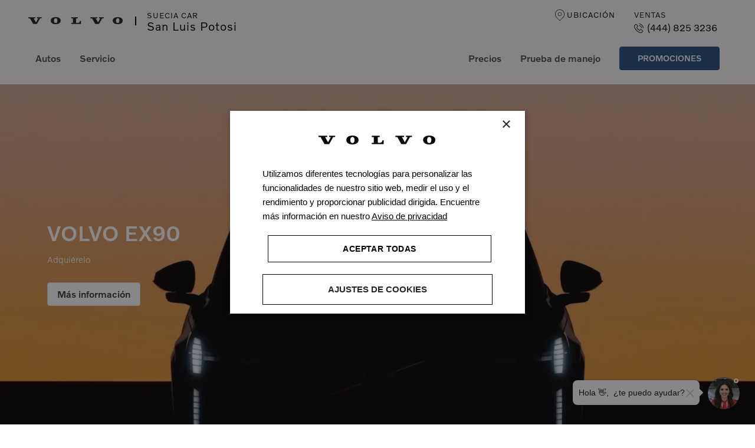

--- FILE ---
content_type: text/html
request_url: https://sueciacarsanluis.com/
body_size: 21864
content:



<!DOCTYPE html>
<html lang="es-MX">

<head>
    <!-- Campaign source: (direct) | Campaign name: (direct) | Campaign medium: (none) | Campaign content: (not set) | Referrer path: (not set) | Id:  |  -->
    <meta name="viewport" content="width=device-width, user-scalable=no">
    <meta http-equiv="Content-Type" content="text/html; charset=UTF-8" />
    <!-- Campaign source: (direct) | Campaign name: (direct) | Campaign medium: (none) | Campaign content: (not set) | Referrer path: (not set) | Id:  |  -->
<!-- array(1) {
  ["user_session"]=>
  array(10) {
    ["id_google_session"]=>
    int(1769113603552)
    ["adpunto_userid"]=>
    int(1769113603552)
    ["name"]=>
    string(0) ""
    ["email"]=>
    string(0) ""
    ["id_suscriber"]=>
    NULL
    ["campaign_source"]=>
    string(8) "(direct)"
    ["campaign_name"]=>
    string(8) "(direct)"
    ["campaign_medium"]=>
    string(6) "(none)"
    ["campaign_content"]=>
    string(9) "(not set)"
    ["referrer_path"]=>
    string(9) "(not set)"
  }
}
 -->
<!-- Basic Page Needs
  ================================================== -->

<script type="text/javascript" charset="UTF-8"  data-cookiescriptreport="report" src="//report.cookie-script.com/r/f562a472fd43e377c2255bebd6d37dc6.js"></script>
<!-- <script type="text/javascript" charset="UTF-8" src="//cdn.cookie-script.com/s/f562a472fd43e377c2255bebd6d37dc6.js"></script> -->

<style>
		#cookiescript_header{
			background-image: url("https://www.volvocars.com/static/shared/images/volvo-spread-wordmark.svg");
			background-repeat: no-repeat;
			background-position: center;
			background-size: 200px;

	}

	.cookiescript_fsd_header{
		background-image: url("https://www.volvocars.com/static/shared/images/volvo-spread-wordmark.svg");
		background-repeat: no-repeat;
		background-position: center;
		background-size: 150px;
	}
</style>






	<!-- Google Tag Manager -->
	<script>

		(function(w,d,s,l,i){w[l]=w[l]||[];w[l].push({'gtm.start':
		new Date().getTime(),event:'gtm.js'});var f=d.getElementsByTagName(s)[0],
		j=d.createElement(s),dl=l!='dataLayer'?'&l='+l:'';j.async=true;j.src=
		'https://www.googletagmanager.com/gtm.js?id='+i+dl;f.parentNode.insertBefore(j,f);
		})(window,document,'script','dataLayer','GTM-5MS3L4Z');

		
		

	</script>

	




<meta http-equiv="Content-Type" content="text/html; charset=utf-8">

<title>
  Volvo Suecia Car San Luis Potosi</title>





<meta name="Description" content="Te esperamos en nuestro Distribuidor Autorizado Volvo, en Suecia Car San Luis Potosi encontrarás los nuevos modelos Volvo 2026, 2027 y versiones Volvo híbridos. ¡Te damos la bienvenida!" />
<meta name="keywords" content="xc90, xc60, xc40, s60, s90, v40, volvo, suecia car, Suecia Car San Luis Potosi , refacciones, servicio, prueba de manejo, accesorios, cotizacion, evento, seminuevos, inventario, configurar, inventario nuevos, hybrid, recharge, hibridos, citysafety, volvo comes to you, cleanzone, performance, polestar" />
<meta name="keywordscustom" content="xc90, xc60, xc40, s60, s90, v40, volvo, suecia car, Suecia Car San Luis Potosi , refacciones, servicio, prueba de manejo, accesorios, cotizacion, evento, seminuevos, inventario, configurar, inventario nuevos, hybrid, recharge, hibridos, citysafety, volvo comes to you, cleanzone, performance, polestar" />

<!-- Mobile Specific Metas
  ================================================== -->
<meta name="viewport"
  content="width=device-width, user-scalable=no, initial-scale=1.0, minimum-scale=1.0, maximum-scale=1.0">
<meta name="format-detection" content="telephone=no">
<!-- CSS
  ================================================== -->

<!-- Favicons -->
<link rel="apple-touch-icon" href="/images/favicons/apple-touch-icon-precomposed-180x180.v2.png" sizes="180x180" />
<link rel="icon" href="/images/favicons/favicon-16x16.v2.png" sizes="16x16" />
<link rel="icon" href="/images/favicons/favicon-32x32.v2.png" sizes="32x32" />
<link rel="icon" href="/images/favicons/favicon-192x192.v2.png" sizes="192x192" />
<link rel="icon" href="/images/favicons/favicon-16x16.v2.svg" type="image/svg+xml" />

<!-- Bulma & New custom styles (2021) -->
<link rel="stylesheet" href="/css/bulma/bulma.min.css" />
<link rel="stylesheet" href="/css/volvo-styles.css?v=1769113603" />


<!--Iframe recaptcha solución display none-->
<style type="text/css">
iframe:first-child {
  display: block !important;
}

input#email.suggested {
  border-bottom: 2px solid #d08b0d;
}
</style>

<style>
.whatsapp-btn-pulse {
  content: '';
  position: absolute;
  width: 100px;
  height: 100px;
  background: white;
  animation: pulse 2s infinite;
}

.whatsapp-btn-pulse:hover {
  animation: none;
}


@-webkit-keyframes pulse {
  0% {
    -webkit-box-shadow: 0 0 0 0 rgba(200, 250, 250, 0.8);
  }

  70% {
    -webkit-box-shadow: 0 0 0 10px rgba(200, 250, 250, 0);
  }

  100% {
    -webkit-box-shadow: 0 0 0 0 rgba(200, 250, 250, 0);
  }
}

@keyframes pulse {
  0% {
    -moz-box-shadow: 0 0 0 0 rgba(200, 250, 250, 0.8);
    box-shadow: 0 0 0 0 rgba(200, 250, 250, 0.8);
  }

  70% {
    -moz-box-shadow: 0 0 0 10px rgba(200, 250, 250, 0);
    box-shadow: 0 0 0 10px rgba(200, 250, 250, 0);
  }

  100% {
    -moz-box-shadow: 0 0 0 0 rgba(200, 250, 250, 0);
    box-shadow: 0 0 0 0 rgba(200, 250, 250, 0);
  }
}
</style>





<!-- / Head Scripts hola -->    <script src="static/scripts/head.js?v=0.1.5498.38175"></script>
    <link rel="stylesheet" type="text/css" href="fonts/flaticon/flaticon.css?v=0.01">
    <link rel="stylesheet" href="/css/bulma/bulma.min.css">
    <link rel="stylesheet" href="/css/volvo-styles.css?v=1634830944">
    <link href="css/hero-sliders.css" rel="stylesheet" type="text/css">
    <title>Volvo Suecia Car San Luis Potosi</title>

    <script src="https://sueciacarsanluis.com/vc/Static/scripts/head.min.js?v=0.1.5645.32151"></script>

    <link rel="stylesheet" href="https://cdn.jsdelivr.net/npm/swiper@11/swiper-bundle.min.css" />
    <script src="https://cdn.jsdelivr.net/npm/swiper@11/swiper-bundle.min.js"></script>
    <link rel="stylesheet" href="https://cdn.jsdelivr.net/npm/swiper@11/swiper-bundle.min.css" />

</head>

<body>

    <!-- NO upper_body_scripts -->
    <!-- Logica telefonos a mostrar -->

<style>
.tel-info i.fa {
  padding-right: 6px;
}

.fa {
  display: inline-block;
  font-family: FontAwesome;
  font-style: normal;
  font-weight: normal;
  line-height: 1;
  -webkit-font-smoothing: antialiased;
  -moz-osx-font-smoothing: grayscale;
}

.fa-whatsapp:before {
  content: "";
  background: url(../images/social/whatsapp.png);
  background-size: cover;
  background-repeat: no-repeat;
  width: 16px;
  height: 16px;
  float: left;
  position: relative;
  top: 3px;
}

.fa-whatsappMobile:before {
  content: "";
  background: url(../images/social/whatsapp.png);
  background-size: cover;
  background-repeat: no-repeat;
  width: 18px;
  height: 18px;
  float: left;
  position: relative;
  top: 3px;
}

.fa-phone2Mobile:before {
  content: "";
  background: url(../images/social/phone-call.png);
  background-size: cover;
  background-repeat: no-repeat;
  width: 18px;
  height: 18px;
  float: left;
  position: relative;
  top: 3px;
}

.fa-phone2:before {
  content: "";
  background: url(../images/social/phone-call.png);
  background-size: cover;
  background-repeat: no-repeat;
  width: 16px;
  height: 16px;
  float: left;
  position: relative;
  top: 3px;
}

.telefonosMobile {
  width: 230px;
  padding: 5px;
  position: absolute;
  background: white;
  right: 0;
  top: 108px;
  visibility: hidden;
  z-index: 99;

}

.viewTelefonos {
  visibility: visible !important;
}

.navbar {
  z-index: 99999 !important;
}
</style>

<section id="site-header">

  <div class="container">

    <!-- Mobile Top header -->
    <div id="top-header--mobile" class="is-hidden-desktop py-2">

      <!-- Logo & Menu Toggle-->
      <div id="topheader--logo-menu" class="is-flex is-justify-content-space-between py-2">
        <a href="https://sueciacarsanluis.com/">
          <img class="logo-mob" src="/images/volvo_wordmark_black.png" alt="volvo" style="max-width: 10rem">
        </a>
                <a href="#" class="menu-icon js-drop">
          <img alt="menu" src="/images/icons/digitalicons/svg/small/menu.svg">
        </a>
                <a href="#" class="menu-icon js-drop">
          <img alt="menu" src="/images/icons/digitalicons/svg/small/menu.svg">
        </a>

      </div>

      <!-- Quick Links (ubicacion, contacto, telefono) -->
      <div id="topheader--quicklinks" class="is-flex is-justify-content-space-between">


        <!-- Ubicacion -->
        <a href="/ubicacion">
          <img class="quicklink-icon" alt="ubicacion" src="/images/icons/digitalicons/svg/small/mappin.svg"> UBICACIÓN
        </a>

        <!-- <a href="/contacto">
          <img class="quicklink-icon" src="/images/icons/digitalicons/svg/small/email.svg"> CONTACTO
        </a> -->

                <a href="tel:(444) 825 3236">
          <img alt="LLAMAR" class="quicklink-icon" src="/images/icons/digitalicons/svg/small/call.svg"> LLAMAR
        </a>
        
           
                   </div>

      </div>

    </div>

    <!-- Desktop Top Header -->
    <div id="top-header--desktop" class="container is-flex is-justify-content-space-between py-1 px-2 is-hidden-touch">

      <!-- Logo / Agencia nombre -->
      <a id="header-left" class="is-flex is-align-items-center no-link" href="/">
        <figure class="is-125x10 logo-img">
          <img alt="Volvo" src="/images/volvo_wordmark_black.png" alt="volvo wordmark" style="max-width: 10rem">
        </figure>
        <div class="logo-separator">&nbsp;</div>
        <div class="logo-agencia-name letter-spacing-1">
          <div class="is-uppercase is-size-7">Suecia Car</div>
          <div class="is-size-5  line-height-1">San Luis Potosi          </div>
        </div>
      </a>

      <!-- Link Ubicación y telefonos -->
      <div class="header-right is-flex is-align-items-baseline">

        <a href="/ubicacion" class="no-link py-2 px-4">
          <img alt="ubicacion" src="/images/icons/digitalicons/svg/small/mappin.svg" class="valign-middle" width="16" height="auto">
          <span class="letter-spacing-1 is-size-7">UBICACIÓN</span>
        </a>
        
        

        <!-- Telefono Ventas -->
                <div class="tel-container py-2 px-4">
          <div class="letter-spacing-1 is-size-7">VENTAS</div>
                                
                      <span class="tel-info">
              <a style="color:black" href="tel:+521(444) 825 3236" asc-ev="click-to-call" asc-dept="sales"
                asc-phone-num="(444) 825 3236" asc-affiliation="sueciacar">
                <i class="fa fa-phone2" style="color: #5B7F95;"></i><span class="">(444) 825 3236</span>
              </a>
          </span><br>
                                   
            
                                                    </div>

        
        <!-- Telefono Servicio -->
                        
        
        

      </div>

    </div>

  </div>

</section>

<style>
.fixed {
  position: fixed;
}

.bottom-0 {
  bottom: 0;
}

.w-full {
  width: 100%;
}

.flex {
  display: flex;
}

.flex-col {
  flex-direction: column;
}

.flex-1 {
  flex: 1
}

.justify-between {
  justify-content: space-between;
}

.text-center {
  text-align: center;
}

.text-xs {
  font-size: 0.75em;
}

.bg-volvo-light-grey {
  background: #f9f9f9;
}

.z-10 {
  z-index: 100;
}

.w-8 {
  width: 32px;
}

.h-8 {
  width: 32px;
}

.fixed-nav-item a {
  color: #141414;
}

.fixed-nav-item {
  border-right: 1px solid #cfcfcf;
}

.fixed-nav-item:last-child {
  border-right: unset;
}

.relative {
  position: relative;
}

@media screen and (min-width: 767px) {
  #mobile-fixed-btns--2 {
    display: none;
  }
}
</style>

<style>
.badge.blue.mob {
  left: unset;
  font-size: 11px;
  background: #007bce;
  color: white;
  border-radius: 50%;
  position: absolute;
  top: -3px;
  right: 12px;
  width: 18px;
  height: 18px;
  line-height: 18px;
  display: inline-block;
  text-align: center;
  padding: unset;
  font-weight: bold;
  min-width: 10px;
  color: #fff;
  text-align: center;
  white-space: nowrap;
  vertical-align: baseline;
}
</style>

<div id="mobile-fixed-btns--2" class="sm:hidden fixed bottom-0 p-2 w-full bg-volvo-light-grey z-10"
  style="border-top: 1px solid #e8e8e8" data-currentUrl="http://sueciacarsanluis.com/">
  <div class="flex flex-row justify-between">

    <!-- Contacto Whatsapp -->
    
    <!-- Promociones -->
    <div class="fixed-nav-item text-center flex-1">
      <a href="/promociones" class="flex flex-col justify-center items-center">
        <div>
          <img src="/images/icons/svg_my23/offer.svg" alt="Promociones" class="w-8 h-8">
        </div>
        <div class="text-xs ">
          Promociones
        </div>
      </a>
    </div>

    <!-- Agencia Digital -->
    
    <!-- Servicio -->
    <div class="fixed-nav-item text-center flex-1">
      <a href="/volvo-personal-service#equipo" class="flex flex-col justify-center items-center">
        <div>
          <img src="/images/icons/svg_my23/service_alt.svg" alt="Servicio Volvo" class="w-8 h-8"> 
        </div>
        <div class="text-xs ">
          Cita de Servicio
        </div>
      </a>
    </div>
  </div>
</div>



    
<style>
.badge.blue {
  font-size: 11px;
  background: #007bce;
  color: white;
  border-radius: 50%;
  position: relative;
  top: -16px;
  width: 18px;
  line-height: 18px;
  display: inline-block;
  text-align: center;
  left: -3px;
  padding: unset;
  font-weight: bold;
  min-width: 10px;
  color: #fff;
  text-align: center;
  white-space: nowrap;
  vertical-align: baseline;
}

.general-msg {
  background: #f2f2f2;
  padding: 1.2em;
  text-align: center;
  font-weight: 500;
  color: #284e80;
  margin-bottom: 1em;
  font-size: 1.12em;
}

.modelthumb-container {
  display: block;
  height: 66px;
}

.modelthumb-container img {
  max-height: 100%;
  width: auto;
}
</style>

<!-- Nav Desktop -->
<nav class="is-hidden-mobile is-hidden-tablet-only navbar pl-6 pr-6 pb-4" role="navigation" aria-label="main navigation"
  data-file="menuGeneral-new.php">
  <div id="navbarB" class="container navbar-menu" style="width:100%">
    <div class="navbar-start">
      <div class="navbar-item has-dropdown no-hover mr-2 ">
        <a id="verAutos" class="navbar-link is-arrowless weight-medium" asc-ev="menu-interaction" asc-element_type="sales"  asc-element_subtype="hyperlink" asc-event_action="open"  >
          Autos
        </a>
      </div>

            <div class="navbar-item has-dropdown no-hover">
        <a id="verServicio" class="navbar-link is-arrowless weight-medium" asc-ev="menu-interaction" asc-element_type="service" asc-element_subtype="hyperlink" asc-event_action="open">
          Servicio
        </a>
      </div>
            
      
          </div>

    <div class="navbar-end">
      <!-- <a class="navbar-item weight-medium mr-2" href="/configurador" asc-ev="menu-interaction" asc-element_type="sales" asc-element_subtype="hyperlink" asc-event_action="open">
        Configura
      </a> -->

      <a class="navbar-item weight-medium mr-2" href="/lista-precios-volvo" asc-ev="menu-interaction" asc-element_type="sales" asc-element_subtype="hyperlink" asc-event_action="open">
        Precios
      </a>
            <a class="navbar-item weight-medium mr-2" href="/prueba-de-manejo" asc-ev="menu-interaction" asc-element_type="sales" asc-element_subtype="hyperlink" asc-event_action="open">
        Prueba de manejo
      </a>
            
      <div class="navbar-item no-hover">
        <a id="promos-btn--header" href="/promociones" class="ocultar_movil" asc-ev="menu-interaction" asc-element_type="sales" asc-element_subtype="nav_button" asc-event_action="open">
          <button type="button" class="btn btn-volvo primary" style="padding: 8px 30px;">Promociones</button>
        </a>
      </div>
    </div>
  </div>

  <div id="servicio-dropdown" class="navbar-dropdown px-6 py-4" style="width:100vw;">
    <span onclick="closeMenuGeneral()"
      class="closeMenu mr-6 is-pulled-right is-relative is-flex is-align-items-center is-justify-content-center"><svg
        class="w-6 h-6" style="width:20px;height:20px;" fill="currentColor" viewBox="0 0 20 20"
        xmlns="http://www.w3.org/2000/svg">
        <path fill-rule="evenodd"
          d="M4.293 4.293a1 1 0 011.414 0L10 8.586l4.293-4.293a1 1 0 111.414 1.414L11.414 10l4.293 4.293a1 1 0 01-1.414 1.414L10 11.414l-4.293 4.293a1 1 0 01-1.414-1.414L8.586 10 4.293 5.707a1 1 0 010-1.414z"
          clip-rule="evenodd"></path>
      </svg></span>
    <div class="columns py-4 px-6">
      <div class="column">
        <h2 class="is-size-6 is-uppercase mb-5 mt-2" style="color: #707070">Mantenimiento</h2>
        <ul class="nav-drop-body-row">

                      <li class="nav-drop-body-item mb-2">
                              <a class="nav-drop-body-item-link is-size-5" href="http://sueciacarsanluis.com/volvo-personal-service" target="" asc-ev="menu-interaction" asc-element_type="service" asc-element_subtype="hyperlink">Volvo Personal Service</a>
                          </li>

            <li class="nav-drop-body-item mb-2">
              <a class="nav-drop-body-item-link is-size-5" href="http://sueciacarsanluis.com/volvo-personal-service#personal-service" target="" asc-ev="menu-interaction" asc-element_type="service" asc-element_subtype="hyperlink">Agendar cita con mi técnico personal</a>
            </li>
          

          <li class="nav-drop-body-item mb-2">
                          <!-- <a class="nav-drop-body-item-link is-size-5" href="/cita-de-servicio" target="" asc-ev="menu-interaction" asc-element_type="service" asc-element_subtype="hyperlink">Agenda tu Cita de Servicio</a> -->
            
            <li class="nav-drop-body-item mb-2">
              <a class="nav-drop-body-item-link is-size-5" href="/refacciones" target="" asc-ev="menu-interaction" asc-element_type="service" asc-element_subtype="hyperlink">Refacciones</a>
            </li>
          </li>
        </ul>
      </div>
      <div class="column">
        <h2 class="is-size-6 is-uppercase mb-5 mt-2" style="color: #707070">Disfruta tu volvo</h2>
        <ul class="nav-drop-body-row">
          <li class="nav-drop-body-item mb-2">
            <a class="nav-drop-body-item-link is-size-5" href="https://www.volvocars.com/mx/v/buy/accessories" target="" asc-ev="menu-interaction" asc-element_type="service" asc-element_subtype="hyperlink" asc-event_action="redirect">Catálogo de Accesorios</a>
          </li>
          <li class="nav-drop-body-item mb-2">
            <a class="nav-drop-body-item-link is-size-5" href="/agencia" target="" asc-ev="menu-interaction" asc-element_type="service" asc-element_subtype="hyperlink">Atención al Cliente</a>
          </li>
          <li class="nav-drop-body-item mb-2">
              <a class="nav-drop-body-item-link is-size-5" href="https://www.volvocars.com/mx/l/mantenimiento/aplicaciones-y-servicios/tailored-by-volvo/" target="" asc-ev="menu-interaction" asc-element_type="service" asc-element_subtype="hyperlink" asc-event_action="redirect">Tailored By Volvo</a>
          </li>
        </ul>
      </div>
      <div class="column">
        <h2 class="is-size-6 is-uppercase mb-5 mt-2" style="color: #707070">Accesorios</h2>
        <ul class="nav-drop-body-row">
          <li class="nav-drop-body-item mb-2">
            <a class="nav-drop-body-item-link is-size-5" href="/polestar" target="" asc-ev="menu-interaction" asc-element_type="service" asc-element_subtype="hyperlink">Optimización Polestar</a>
          </li>
        </ul>
      </div>
    </div>
  </div>

  <div id="autos-dropdown" class="navbar-dropdown" style="width:100vw;overflow-y: scroll; max-height: 80vh;">

    <!-- <div class="general-msg">
      <span>Estamos actualizando la información de los modelos 2023.</span>
    </div> -->

    <div class="columns mt-4">
      <div class="column is-9">

        <!-- ELECTRICOS -->
        
        <div class="is-flex is-justify-content-center is-flex-direction-column pl-6">
          <div class="mb-5">
            <h3 class="weight-medium is-size-5">Eléctricos</h3>
            <p class="is-size-7">Totalmente eléctrico</p>
          </div>

                    <div id="columnsOtras is-flex is-justify-content-center" class="d-flex mb-5">

            <div class="divElement is-relative is-pulled-left menu-mobile mr-5" style="height:160px;">
                <div class="">
                  <a href="/conoce-ex90"
                    class="nav-drop-body-item-title small-before mb-2" style="color:#000;" asc-ev="menu-interaction" asc-element_type="sales" asc-element_subtype="hyperlink" asc-element_text="EX90">
                    <h3 class="weight-medium is-size-6 mb-2">
                      EX90
                    </h3>
                  </a>
                  <a href="/conoce-ex90" class="nav-drop-body-item-img-link modelthumb-container" asc-ev="menu-interaction" asc-element_type="sales" asc-element_subtype="image">
                    <img alt="Volvo EX90>" src="/images/model-thumbs/my24/ex90.png" class="nav-drop-body-item-img--default">
                    <img alt="Volvo EX90" src="/images/model-thumbs/my24/ex90.png" class="nav-drop-body-item-img--hover">
                  </a>
                </div>
                <br>
              </div>

            <!-- Model loop -->
                                                                    <div class="divElement is-relative is-pulled-left menu-mobile mr-5" style="height:160px">
                  <div class="">
                    <a href="/conoce-ec40"
                      class="nav-drop-body-item-title small-before mb-2" style="color:#000;" asc-ev="menu-interaction" asc-element_type="sales" asc-element_subtype="hyperlink" asc-element_text="EC40 Recharge">
                      <h3 class="weight-medium is-size-6 mb-2">
                        EC40                      </h3>
                    </a>
                    <a href="/conoce-ec40"
                      class="nav-drop-body-item-img-link modelthumb-container" asc-ev="menu-interaction" asc-element_type="sales" asc-element_subtype="image">
                      <img alt="Volvo EC40"
                        src="/images/model-thumbs/my25/ec40.png"
                        class="nav-drop-body-item-img--default">

                      <img alt="Volvo EC40"
                        src="/images/model-thumbs/my25/ec40.png"
                        class="nav-drop-body-item-img--hover">

                    </a>
                    <div class="column is-flex is-justify-content-center is-flex-direction-column">
                                              <p class="is-size-7">Desde $1,112,900</p>
                                            
                      <div class="configuraDiv nav-drop-body-item-links mt-2">
                        <!-- <p class="is-black is-underlined"><a class="is-underlined is-dark"
                            href="/configurador-EC40" asc-ev="menu-interaction" asc-element_type="sales" asc-element_subtype="hyperlink" asc-element_text="Configura">Configura</a></p> -->
                      </div>
                    </div>
                  </div>
                  <br>
                </div>

                                                        <div class="divElement is-relative is-pulled-left menu-mobile mr-5" style="height:160px">
                  <div class="">
                    <a href="/conoce-ex40"
                      class="nav-drop-body-item-title small-before mb-2" style="color:#000;" asc-ev="menu-interaction" asc-element_type="sales" asc-element_subtype="hyperlink" asc-element_text="EX40 Recharge">
                      <h3 class="weight-medium is-size-6 mb-2">
                        EX40                      </h3>
                    </a>
                    <a href="/conoce-ex40"
                      class="nav-drop-body-item-img-link modelthumb-container" asc-ev="menu-interaction" asc-element_type="sales" asc-element_subtype="image">
                      <img alt="Volvo EX40"
                        src="/images/model-thumbs/my25/ex40.png"
                        class="nav-drop-body-item-img--default">

                      <img alt="Volvo EX40"
                        src="/images/model-thumbs/my25/ex40.png"
                        class="nav-drop-body-item-img--hover">

                    </a>
                    <div class="column is-flex is-justify-content-center is-flex-direction-column">
                                              <p class="is-size-7">Desde $1,059,900</p>
                                            
                      <div class="configuraDiv nav-drop-body-item-links mt-2">
                        <!-- <p class="is-black is-underlined"><a class="is-underlined is-dark"
                            href="/configurador-EX40" asc-ev="menu-interaction" asc-element_type="sales" asc-element_subtype="hyperlink" asc-element_text="Configura">Configura</a></p> -->
                      </div>
                    </div>
                  </div>
                  <br>
                </div>

                                                        <div class="divElement is-relative is-pulled-left menu-mobile mr-5" style="height:160px">
                  <div class="">
                    <a href="/conoce-ex30"
                      class="nav-drop-body-item-title small-before mb-2" style="color:#000;" asc-ev="menu-interaction" asc-element_type="sales" asc-element_subtype="hyperlink" asc-element_text="EX30 Recharge">
                      <h3 class="weight-medium is-size-6 mb-2">
                        EX30                      </h3>
                    </a>
                    <a href="/conoce-ex30"
                      class="nav-drop-body-item-img-link modelthumb-container" asc-ev="menu-interaction" asc-element_type="sales" asc-element_subtype="image">
                      <img alt="Volvo EX30"
                        src="/images/model-thumbs/my25/ex30.png"
                        class="nav-drop-body-item-img--default">

                      <img alt="Volvo EX30"
                        src="/images/model-thumbs/my25/ex30.png"
                        class="nav-drop-body-item-img--hover">

                    </a>
                    <div class="column is-flex is-justify-content-center is-flex-direction-column">
                                              <p class="is-size-7">Desde $749,900</p>
                                            
                      <div class="configuraDiv nav-drop-body-item-links mt-2">
                        <!-- <p class="is-black is-underlined"><a class="is-underlined is-dark"
                            href="/configurador-EX30" asc-ev="menu-interaction" asc-element_type="sales" asc-element_subtype="hyperlink" asc-element_text="Configura">Configura</a></p> -->
                      </div>
                    </div>
                  </div>
                  <br>
                </div>

                          
            <!-- <div class="divElement is-relative is-pulled-left menu-mobile mr-5" style="height:160px">
              <div class="">
                <a href="/conoce-ex30"
                  class="nav-drop-body-item-title small-before mb-2" style="color:#000;" asc-ev="menu-interaction" asc-element_type="sales" asc-element_subtype="hyperlink" asc-element_text="EX30">
                  <h3 class="weight-medium is-size-6 mb-2">
                    EX30
                  </h3>
                </a>
                <a href="/conoce-ex30" class="nav-drop-body-item-img-link modelthumb-container" asc-ev="menu-interaction" asc-element_type="sales" asc-element_subtype="image">
                  <img alt="Volvo EX30>" src="/images/model-thumbs/my25/ex30.png" class="nav-drop-body-item-img--default">
                  <img alt="Volvo EX30" src="/images/model-thumbs/my25/ex30.png" class="nav-drop-body-item-img--hover">
                </a>
              </div>
              <br>
            </div> -->

          </div>
                  </div>

        <!-- HIBRIDOS -->
        
        <div class="is-flex is-justify-content-center is-flex-direction-column pl-6">
          <div class="mb-5">
            <h3 class="weight-medium is-size-5">Híbridos</h3>
            <p class="is-size-7">Híbridos recargables</p>
          </div>

                    <div id="columnsOtras is-flex is-justify-content-center" class="d-flex mb-5">

            <!-- Model loop -->
                        <div class="divElement is-relative is-pulled-left menu-mobile mr-5" style="height:160px">
              <div class="">
                <a href="/conoce-xc90"
                  class="nav-drop-body-item-title small-before mb-2" style="color:#000;" asc-ev="menu-interaction" asc-element_type="sales" asc-element_subtype="hyperlink" asc-element_text="XC90 Recharge">
                  <h3 class="weight-medium is-size-6 mb-2">
                    XC90                  </h3>
                </a>
                <a href="/conoce-xc90"
                  class="nav-drop-body-item-img-link modelthumb-container" asc-ev="menu-interaction" asc-element_type="sales" asc-element_subtype="image">
                  <img alt="Volvo XC90"
                    src="/images/model-thumbs/my25/xc90.png"
                    class="nav-drop-body-item-img--default">

                  <img alt="Volvo XC90"
                    src="/images/model-thumbs/my25/xc90.png"
                    class="nav-drop-body-item-img--hover">

                </a>
                <div class="column is-flex is-justify-content-center is-flex-direction-column">
                                      <p class="is-size-7">Desde $1,669,900</p>
                                    <div class="configuraDiv nav-drop-body-item-links mt-2">
                    <!-- <p class="is-black is-underlined"><a class="is-underlined is-dark"
                        href="/configurador-XC90" asc-ev="menu-interaction" asc-element_type="sales" asc-element_subtype="hyperlink" asc-element_text="Configura">Configura</a></p> -->
                  </div>
                </div>
              </div>
              <br>
            </div>

                        <div class="divElement is-relative is-pulled-left menu-mobile mr-5" style="height:160px">
              <div class="">
                <a href="/conoce-xc60"
                  class="nav-drop-body-item-title small-before mb-2" style="color:#000;" asc-ev="menu-interaction" asc-element_type="sales" asc-element_subtype="hyperlink" asc-element_text="XC60 Recharge">
                  <h3 class="weight-medium is-size-6 mb-2">
                    XC60                  </h3>
                </a>
                <a href="/conoce-xc60"
                  class="nav-drop-body-item-img-link modelthumb-container" asc-ev="menu-interaction" asc-element_type="sales" asc-element_subtype="image">
                  <img alt="Volvo XC60"
                    src="/images/model-thumbs/my25/xc60.png"
                    class="nav-drop-body-item-img--default">

                  <img alt="Volvo XC60"
                    src="/images/model-thumbs/my25/xc60.png"
                    class="nav-drop-body-item-img--hover">

                </a>
                <div class="column is-flex is-justify-content-center is-flex-direction-column">
                                      <p class="is-size-7">Desde $1,299,900</p>
                                    <div class="configuraDiv nav-drop-body-item-links mt-2">
                    <!-- <p class="is-black is-underlined"><a class="is-underlined is-dark"
                        href="/configurador-XC60" asc-ev="menu-interaction" asc-element_type="sales" asc-element_subtype="hyperlink" asc-element_text="Configura">Configura</a></p> -->
                  </div>
                </div>
              </div>
              <br>
            </div>

                      </div>
                  </div>

        <!-- OTRAS MOTORIZACIONES -->
         
        <!--
        <div class="is-flex is-justify-content-center is-flex-direction-column pl-6">
          <h3 class="weight-medium is-size-5 mb-5">Semi-híbridos</h3>

                  </div>-->

      </div>
      <div class="column is-3 py-5">
        <span onclick="closeMenuGeneral()"
          class="closeMenu mr-6 is-pulled-right is-relative is-flex is-align-items-center is-justify-content-center"><svg
            class="w-6 h-6" style="width:20px;height:20px;" fill="currentColor" viewBox="0 0 20 20"
            xmlns="http://www.w3.org/2000/svg">
            <path fill-rule="evenodd"
              d="M4.293 4.293a1 1 0 011.414 0L10 8.586l4.293-4.293a1 1 0 111.414 1.414L11.414 10l4.293 4.293a1 1 0 01-1.414 1.414L10 11.414l-4.293 4.293a1 1 0 01-1.414-1.414L8.586 10 4.293 5.707a1 1 0 010-1.414z"
              clip-rule="evenodd"></path>
          </svg></span>
        <h3 class="is-size-6 is-uppercase mb-5 mt-2 is-relative is-pulled-left" style="color: #707070; width:100%">
          <p>Descubre</p>
        </h3>
        <ul class="nav-drop-body-row is-relative is-pulled-left">
          <li class="nav-drop-body-item mb-2">
            <!--<a class="nav-drop-body-item-link is-size-5" href="/lista-precios-volvo-2023" asc-ev="menu-interaction" asc-element_type="sales" asc-element_subtype="hyperlink" asc-element_text="Precios 2023">Precios 2023</a>-->
          </li>
          <!-- <li class="nav-drop-body-item mb-2">
            <a class="nav-drop-body-item-link is-size-5" href="/lista-precios-volvo-2024">Precios 2024</a>
          </li> -->
          <li class="nav-drop-body-item mb-2">
            <a class="nav-drop-body-item-link is-size-5" href="/volvo-linea-recharge" asc-ev="menu-interaction" asc-element_type="sales" asc-element_subtype="hyperlink" asc-element_text="Volvo línea Recharge">Volvo línea Recharge</a>
          </li>
                    <li class="nav-drop-body-item mb-2">
            <a class="nav-drop-body-item-link is-size-5" href="/seminuevos" asc-ev="menu-interaction" asc-element_type="sales" asc-element_subtype="hyperlink" asc-element_text="Seminuevos">Seminuevos</a>
            <!-- <a class="nav-drop-body-item-link is-size-5" href="/inventarios" target="_blank" asc-ev="menu-interaction" asc-element_type="sales" asc-element_subtype="hyperlink" asc-element_text="Seminuevos">Seminuevos</a> -->
          </li>
          
          <li class="nav-drop-body-item mb-2">
            <a class="nav-drop-body-item-link is-size-5" href="/inventario-nuevo-especial" asc-ev="menu-interaction" asc-element_type="sales" asc-element_subtype="hyperlink" asc-element_text="Inventario Nuevos">Inventario
              Nuevos</a>
          </li>
          <li class="nav-drop-body-item mb-2">
            <a class="nav-drop-body-item-link is-size-5" href="/innovaciones" asc-ev="menu-interaction" asc-element_type="sales" asc-element_subtype="hyperlink" asc-element_text="Innovaciones Volvo">Innovaciones Volvo</a>
          </li>
        </ul>
      </div>
    </div>
  </div>
</nav>

<!-- Nav Mobile -->
<nav class=" is-hidden-dektop navbar" id="menuMobile" role="navigation" aria-label="main navigation"
  style="display:none">
  <div class="navbar-menu container" style="min-height:87vh !important">
        <div class="principal" style="">
      <div>
        <h3 class="weight-medium is-size-4 p-5" id="VerAutosMobile">Autos <span class="is-pulled-right is-relative"><svg
              style="width: 25px; height: 1.5rem;" class="w-6 h-6" fill="currentColor" viewBox="0 0 20 20"
              xmlns="http://www.w3.org/2000/svg">
              <path fill-rule="evenodd"
                d="M7.293 14.707a1 1 0 010-1.414L10.586 10 7.293 6.707a1 1 0 011.414-1.414l4 4a1 1 0 010 1.414l-4 4a1 1 0 01-1.414 0z"
                clip-rule="evenodd"></path>
            </svg></span></h3>
        <h3 class="weight-medium is-size-4 p-5" id="VerServicioMobile">Servicio <span
            class="is-pulled-right is-relative"><svg style="width: 25px; height: 1.5rem;" class="w-6 h-6"
              fill="currentColor" viewBox="0 0 20 20" xmlns="http://www.w3.org/2000/svg">
              <path fill-rule="evenodd"
                d="M7.293 14.707a1 1 0 010-1.414L10.586 10 7.293 6.707a1 1 0 011.414-1.414l4 4a1 1 0 010 1.414l-4 4a1 1 0 01-1.414 0z"
                clip-rule="evenodd"></path>
            </svg></span></h3>
        <!-- <h3 class="weight-medium is-size-4 p-5"><a class="is-black " href="/configurador" asc-ev="menu-interaction" asc-element_type="sales" asc-element_subtype="hyperlink" asc-element_text="Configura">Configura</a></h3> -->
        <h3 class="weight-medium is-size-4 p-5"><a class="is-black " href="/lista-precios-volvo" asc-ev="menu-interaction" asc-element_type="sales" asc-element_subtype="hyperlink" asc-element_text="Precios">Precios</a></h3>
        <h3 class="weight-medium is-size-4 p-5"><a class="is-black " href="/prueba-de-manejo" asc-ev="menu-interaction" asc-element_type="sales" asc-element_subtype="hyperlink" asc-element_text="Prueba de manejo">Prueba de manejo</a></h3>
                                <div class="redesSociales pl-5 mt-5">
          <a class="mr-2" href="https://www.facebook.com/volvosanluismx" asc-ev="menu-interaction" asc-element_type="social_network" asc-element_subtype="share_icon" asc-event_action="redirect">
            <svg viewBox="0 0 24 24" class="" style="width: 20px; height: 20px; color: black;">
              <path fill="currentColor" fill-rule="evenodd"
                d="M12.614 21h-8.62c-.55 0-.994-.445-.994-.994V3.993C3 3.445 3.445 3 3.993 3h16.014c.548 0 .993.445.993.993v16.014c0 .548-.445.993-.993.993H15.42v-6.97h2.34l.35-2.717h-2.69V9.578c0-.786.218-1.322 1.346-1.322h1.439v-2.43c-.25-.033-1.103-.107-2.097-.107-2.074 0-3.494 1.266-3.494 3.59v2.004H10.27v2.716h2.345V21z"
                clip-rule="evenodd"></path>
            </svg>
          </a>
          <a class="mr-2" href="" asc-ev="menu-interaction" asc-element_type="social_network" asc-element_subtype="share_icon" asc-event_action="redirect">
            <svg viewBox="0 0 24 24" class="" style="width: 20px; height: 20px; color: black;">
              <path fill="currentColor" fill-rule="evenodd"
                d="M12 2c-2.716 0-3.056.012-4.123.06-1.064.049-1.791.218-2.427.465a4.901 4.901 0 0 0-1.772 1.153A4.901 4.901 0 0 0 2.525 5.45c-.247.636-.416 1.363-.465 2.427C2.012 8.944 2 9.284 2 12s.012 3.056.06 4.123c.049 1.064.218 1.791.465 2.427a4.902 4.902 0 0 0 1.153 1.772 4.902 4.902 0 0 0 1.772 1.153c.636.247 1.363.416 2.427.465 1.067.048 1.407.06 4.123.06s3.056-.012 4.123-.06c1.064-.049 1.791-.218 2.427-.465a4.902 4.902 0 0 0 1.772-1.153 4.902 4.902 0 0 0 1.153-1.772c.247-.636.416-1.363.465-2.427.048-1.067.06-1.407.06-4.123s-.012-3.056-.06-4.123c-.049-1.064-.218-1.791-.465-2.427a4.902 4.902 0 0 0-1.153-1.772 4.902 4.902 0 0 0-1.772-1.153c-.636-.247-1.363-.416-2.427-.465C15.056 2.012 14.716 2 12 2zm0 1.802c2.67 0 2.986.01 4.04.058.976.045 1.505.207 1.858.344.466.182.8.399 1.15.748.35.35.566.684.748 1.15.137.353.3.882.344 1.857.048 1.055.058 1.37.058 4.041 0 2.67-.01 2.986-.058 4.04-.045.976-.207 1.505-.344 1.858-.182.466-.398.8-.748 1.15-.35.35-.683.566-1.15.748-.353.137-.882.3-1.857.344-1.054.048-1.37.058-4.041.058-2.67 0-2.987-.01-4.04-.058-.976-.045-1.505-.207-1.858-.344a3.097 3.097 0 0 1-1.15-.748 3.098 3.098 0 0 1-.748-1.15c-.137-.353-.3-.882-.344-1.857-.048-1.055-.058-1.37-.058-4.041 0-2.67.01-2.986.058-4.04.045-.976.207-1.505.344-1.858.182-.466.399-.8.748-1.15.35-.35.684-.566 1.15-.748.353-.137.882-.3 1.857-.344 1.055-.048 1.37-.058 4.041-.058zM6.865 12a5.135 5.135 0 1 1 10.27 0 5.135 5.135 0 0 1-10.27 0zM12 15.333a3.333 3.333 0 1 1 0-6.666 3.333 3.333 0 0 1 0 6.666zm5.338-7.471a1.2 1.2 0 1 0 0-2.4 1.2 1.2 0 0 0 0 2.4z"
                clip-rule="evenodd"></path>
            </svg>
          </a>
          <a class="mr-2" href="https://twitter.com/volvocarmexico" asc-ev="menu-interaction" asc-element_type="social_network" asc-element_subtype="share_icon" asc-event_action="redirect">
            <svg viewBox="0 0 24 24" class="" style="width: 20px; height: 20px; color: black;">
              <path fill="currentColor" fill-rule="evenodd"
                d="M23 5.13c-.772.362-1.602.607-2.474.716.89-.562 1.573-1.452 1.895-2.513-.834.52-1.754.898-2.738 1.101C18.899 3.551 17.779 3 16.539 3c-2.378 0-4.307 2.035-4.307 4.544 0 .356.037.702.11 1.035-3.58-.19-6.754-1.997-8.88-4.75-.371.674-.583 1.455-.583 2.287 0 1.576.76 2.967 1.917 3.782-.705-.022-1.371-.228-1.953-.566v.055c0 2.203 1.485 4.04 3.458 4.456-.362.107-.742.16-1.136.16-.277 0-.548-.027-.81-.08.548 1.804 2.138 3.118 4.024 3.153-1.474 1.22-3.333 1.947-5.351 1.947-.348 0-.692-.021-1.028-.063C3.907 20.247 6.172 21 8.604 21c7.926 0 12.259-6.923 12.259-12.928 0-.198-.004-.396-.011-.59.841-.64 1.572-1.44 2.148-2.351z"
                clip-rule="evenodd"></path>
            </svg>
          </a>
        </div>

      </div>
    </div>
  </div>
  <div id="menuLateralMobile" class="autos navbar-menu container"
    style="min-height:80vh !important; visibility:hidden; overflow: scroll; height: 100%;">
    <div class="AutosDiv" id="AutosDiv">
      <div>
        <p class="is-size-6 is-align-items-center weight-medium is-flex mb-2" onclick="AtrasMenuMobile()"><svg class=""
            style="width: 30px; height: 2rem;" fill="currentColor" viewBox="0 0 20 20"
            xmlns="http://www.w3.org/2000/svg">
            <path fill-rule="evenodd"
              d="M12.707 5.293a1 1 0 010 1.414L9.414 10l3.293 3.293a1 1 0 01-1.414 1.414l-4-4a1 1 0 010-1.414l4-4a1 1 0 011.414 0z"
              clip-rule="evenodd"></path>
          </svg> Atras</p>
      </div>
      <div class="columns">
        <div class="column">

          <!-- ELECTRICOS -->
                    <div class="is-flex is-justify-content-center is-flex-direction-column">
            <span>Eléctricos</span><i class="icon icon-angle-up"></i>
                        <div id="columnsOtras" class=" mb-5 is-flex "
              style="display: flex; flex-direction: row; flex-wrap: wrap; justify-content:space-between">
                            <div class="divElement is-relative is-pulled-left" style="width: 170px;">
                <div class="">
                  <a href="/conoce-EX90"
                    class="nav-drop-body-item-img-link modelthumb-container" asc-ev="menu-interaction" asc-element_type="sales" asc-element_subtype="image">
                    <img alt="Volvo EX90"
                      src="/images/model-thumbs/my25/ex90.png"
                      class="nav-drop-body-item-img--default">

                    <img alt="Volvo EX90"
                      src="/images/model-thumbs/my25/ex90.png"
                      class="nav-drop-body-item-img--hover">

                  </a>
                  <div class="column is-flex is-justify-content-center is-flex-direction-column">
                    <a href="/conoce-EX90" class="nav-drop-body-item-title small-before mb-2"
                      style="color:#000;" asc-ev="menu-interaction" asc-element_type="sales" asc-element_subtype="hyperlink" asc-element_text="EX90 Recharge">
                      <h3 class="weight-medium is-size-6 mb-2">EX90</h3>
                    </a>
                                          <p class="is-size-6">Desde $2,429,900</p>
                                        
                    <div class="configuraDiv nav-drop-body-item-links mt-2">
                      <!-- <p class="is-black is-underlined"><a class="is-underlined is-dark"
                          href="/configurador-EX90" asc-ev="menu-interaction" asc-element_type="sales" asc-element_subtype="hyperlink" asc-element_text="Configura">Configurar</a></p> -->
                    </div>
                  </div>
                </div>
                <br>
              </div>
                            <div class="divElement is-relative is-pulled-left" style="width: 170px;">
                <div class="">
                  <a href="/conoce-EC40"
                    class="nav-drop-body-item-img-link modelthumb-container" asc-ev="menu-interaction" asc-element_type="sales" asc-element_subtype="image">
                    <img alt="Volvo EC40"
                      src="/images/model-thumbs/my25/ec40.png"
                      class="nav-drop-body-item-img--default">

                    <img alt="Volvo EC40"
                      src="/images/model-thumbs/my25/ec40.png"
                      class="nav-drop-body-item-img--hover">

                  </a>
                  <div class="column is-flex is-justify-content-center is-flex-direction-column">
                    <a href="/conoce-EC40" class="nav-drop-body-item-title small-before mb-2"
                      style="color:#000;" asc-ev="menu-interaction" asc-element_type="sales" asc-element_subtype="hyperlink" asc-element_text="EC40 Recharge">
                      <h3 class="weight-medium is-size-6 mb-2">EC40</h3>
                    </a>
                                          <p class="is-size-6">Desde $1,112,900</p>
                                        
                    <div class="configuraDiv nav-drop-body-item-links mt-2">
                      <!-- <p class="is-black is-underlined"><a class="is-underlined is-dark"
                          href="/configurador-EC40" asc-ev="menu-interaction" asc-element_type="sales" asc-element_subtype="hyperlink" asc-element_text="Configura">Configurar</a></p> -->
                    </div>
                  </div>
                </div>
                <br>
              </div>
                            <div class="divElement is-relative is-pulled-left" style="width: 170px;">
                <div class="">
                  <a href="/conoce-EX40"
                    class="nav-drop-body-item-img-link modelthumb-container" asc-ev="menu-interaction" asc-element_type="sales" asc-element_subtype="image">
                    <img alt="Volvo EX40"
                      src="/images/model-thumbs/my25/ex40.png"
                      class="nav-drop-body-item-img--default">

                    <img alt="Volvo EX40"
                      src="/images/model-thumbs/my25/ex40.png"
                      class="nav-drop-body-item-img--hover">

                  </a>
                  <div class="column is-flex is-justify-content-center is-flex-direction-column">
                    <a href="/conoce-EX40" class="nav-drop-body-item-title small-before mb-2"
                      style="color:#000;" asc-ev="menu-interaction" asc-element_type="sales" asc-element_subtype="hyperlink" asc-element_text="EX40 Recharge">
                      <h3 class="weight-medium is-size-6 mb-2">EX40</h3>
                    </a>
                                          <p class="is-size-6">Desde $1,059,900</p>
                                        
                    <div class="configuraDiv nav-drop-body-item-links mt-2">
                      <!-- <p class="is-black is-underlined"><a class="is-underlined is-dark"
                          href="/configurador-EX40" asc-ev="menu-interaction" asc-element_type="sales" asc-element_subtype="hyperlink" asc-element_text="Configura">Configurar</a></p> -->
                    </div>
                  </div>
                </div>
                <br>
              </div>
                            <div class="divElement is-relative is-pulled-left" style="width: 170px;">
                <div class="">
                  <a href="/conoce-EX30"
                    class="nav-drop-body-item-img-link modelthumb-container" asc-ev="menu-interaction" asc-element_type="sales" asc-element_subtype="image">
                    <img alt="Volvo EX30"
                      src="/images/model-thumbs/my25/ex30.png"
                      class="nav-drop-body-item-img--default">

                    <img alt="Volvo EX30"
                      src="/images/model-thumbs/my25/ex30.png"
                      class="nav-drop-body-item-img--hover">

                  </a>
                  <div class="column is-flex is-justify-content-center is-flex-direction-column">
                    <a href="/conoce-EX30" class="nav-drop-body-item-title small-before mb-2"
                      style="color:#000;" asc-ev="menu-interaction" asc-element_type="sales" asc-element_subtype="hyperlink" asc-element_text="EX30 Recharge">
                      <h3 class="weight-medium is-size-6 mb-2">EX30</h3>
                    </a>
                                          <p class="is-size-6">Desde $749,900</p>
                                        
                    <div class="configuraDiv nav-drop-body-item-links mt-2">
                      <!-- <p class="is-black is-underlined"><a class="is-underlined is-dark"
                          href="/configurador-EX30" asc-ev="menu-interaction" asc-element_type="sales" asc-element_subtype="hyperlink" asc-element_text="Configura">Configurar</a></p> -->
                    </div>
                  </div>
                </div>
                <br>
              </div>
                          </div>
                      </div>

          <!-- HIBRIDOS -->
                    <div class="is-flex is-justify-content-center is-flex-direction-column">
            <span>Híbridos</span><i class="icon icon-angle-up"></i>
                        <div id="columnsOtras" class=" mb-5 is-flex "
              style="display: flex; flex-direction: row; flex-wrap: wrap; justify-content:space-between">
                            <div class="divElement is-relative is-pulled-left" style="width: 170px;">
                <div class="">
                  <a href="/conoce-XC90" class="nav-drop-body-item-img-link modelthumb-container" asc-ev="menu-interaction" asc-element_type="sales" asc-element_subtype="image">
                    <img alt="Volvo XC90"
                      src="/images/model-thumbs/my25/xc90.png"
                      class="nav-drop-body-item-img--default">

                    <img alt="Volvo XC90"
                      src="/images/model-thumbs/my25/xc90.png"
                      class="nav-drop-body-item-img--hover">

                  </a>
                  <div class="column is-flex is-justify-content-center is-flex-direction-column">
                    <a href="/conoce-XC90" class="nav-drop-body-item-title small-before mb-2"
                      style="color:#000;" asc-ev="menu-interaction" asc-element_type="sales" asc-element_subtype="hyperlink" asc-element_text="XC90 Recharge">
                      <h3 class="weight-medium is-size-6 mb-2">XC90</h3>
                    </a>
                                          <p class="is-size-6">Desde $1,974,900</p>
                                        
                    <div class="configuraDiv nav-drop-body-item-links mt-2">
                      <!-- <p class="is-black is-underlined"><a class="is-underlined is-dark"
                          href="/configurador-XC90" asc-ev="menu-interaction" asc-element_type="sales" asc-element_subtype="hyperlink" asc-element_text="Configura">Configurar</a></p> -->
                    </div>
                  </div>
                </div>
                <br>
              </div>
                          </div>
                      </div>

          <!-- SEMI-HIBRIDOS -->
          <!--
                    <div class="is-flex is-justify-content-center is-flex-direction-column">
            <span>Semi-híbridos</span><i class="icon icon-angle-up"></i>
                      </div>-->


        </div>
        <div class="column py-5" style="min-height: 350px;">
          <h3 class="is-size-7 is-uppercase mb-5 mt-2 is-relative is-pulled-left" style="color: #707070; width:100%">
            <p>Descubre</p>
          </h3>
          <ul class="nav-drop-body-row is-relative is-pulled-left">
            <!-- <li class="nav-drop-body-item mb-2">
              <a class="nav-drop-body-item-link is-size-5 weight-medium" target="" href="/lista-precios-volvo" asc-ev="menu-interaction" asc-element_type="sales" asc-element_subtype="hyperlink" asc-element_text="Precios 2022">Precios
                2022</a>
            </li> -->
            <!-- <li class="nav-drop-body-item mb-2">
              <a class="nav-drop-body-item-link is-size-5 weight-medium" target="" href="/lista-precios-volvo-2023" asc-ev="menu-interaction" asc-element_type="sales" asc-element_subtype="hyperlink" asc-element_text="Precios 2023">Precios
                2023</a>
            </li> -->
            <li class="nav-drop-body-item mb-2">
              <a class="nav-drop-body-item-link is-size-5 weight-medium" target="" href="/volvo-linea-recharge" asc-ev="menu-interaction" asc-element_type="sales" asc-element_subtype="hyperlink" asc-element_text="Volvo línea Recharge">Volvo
                línea Recharge</a>
            </li>
            
                          <li class="nav-drop-body-item mb-2">
                <a class="nav-drop-body-item-link is-size-5 weight-medium" target="" href="/seminuevos" asc-ev="menu-interaction" asc-element_type="sales" asc-element_subtype="hyperlink" asc-element_text="Seminuevos">Seminuevos</a>
                <!-- <a class="nav-drop-body-item-link is-size-5 weight-medium" target="" href="/inventarios" target="_blank" asc-ev="menu-interaction" asc-element_type="sales" asc-element_subtype="hyperlink" asc-element_text="Seminuevos">Seminuevos</a> -->
              </li>
              
            <li class="nav-drop-body-item mb-2">
              <a class="nav-drop-body-item-link is-size-5 weight-medium" target=""
                href="/inventario-nuevo-especial" asc-ev="menu-interaction" asc-element_type="sales" asc-element_subtype="hyperlink" asc-element_text="Inventario Nuevos">Inventario Nuevos</a>
            </li>
            <li class="nav-drop-body-item mb-2">
              <a class="nav-drop-body-item-link is-size-5 weight-medium" target="" href="/innovaciones" asc-ev="menu-interaction" asc-element_type="sales" asc-element_subtype="hyperlink" asc-element_text="Innovaciones">Innovaciones
                Volvo</a>
            </li>
          </ul>
        </div>
      </div>
    </div>
    <div class="ServicioDiv" id="ServicioDiv">
      <p class="is-size-6 is-align-items-center weight-medium is-flex mb-2" onclick="AtrasMenuMobile()"><svg class=""
          style="width: 30px; height: 2rem;" fill="currentColor" viewBox="0 0 20 20" xmlns="http://www.w3.org/2000/svg">
          <path fill-rule="evenodd"
            d="M12.707 5.293a1 1 0 010 1.414L9.414 10l3.293 3.293a1 1 0 01-1.414 1.414l-4-4a1 1 0 010-1.414l4-4a1 1 0 011.414 0z"
            clip-rule="evenodd"></path>
        </svg> Atras</p>
      <div class="columns">
        <div class="column">
          <h2 class="is-size-7 is-uppercase mb-5 mt-2" style="color: #707070">Mantenimiento</h2>
          <ul class="nav-drop-body-row">
            <!-- <li class="nav-drop-body-item mb-2">
              <a class="nav-drop-body-item-link  weight-medium is-size-5" href="/cita-de-servicio" target="" asc-ev="menu-interaction" asc-element_type="service" asc-element_subtype="hyperlink" asc-element_text="Agenda tu Cita de Servicio">Agenda tu
                Cita de Servicio</a>
            </li> -->
                          <li class="nav-drop-body-item mb-2">
                                  <a class="nav-drop-body-item-link weight-medium is-size-5" href="http://sueciacarsanluis.com/volvo-personal-service" target="" asc-ev="menu-interaction" asc-element_type="service" asc-element_subtype="hyperlink">Volvo Personal Service</a>
                              </li>

              <li class="nav-drop-body-item mb-2">
                <a class="nav-drop-body-item-link weight-medium is-size-5" href="http://sueciacarsanluis.com/volvo-personal-service#personal-service" target="" asc-ev="menu-interaction" asc-element_type="service" asc-element_subtype="hyperlink">Agendar cita con mi técnico personal</a>
              </li>
                        <li class="nav-drop-body-item mb-2">
              <a class="nav-drop-body-item-link weight-medium is-size-5" href="/refacciones" target="" asc-ev="menu-interaction" asc-element_type="service" asc-element_subtype="hyperlink" asc-element_text="Refacciones">Refacciones</a>
            </li>
          </ul>
        </div>
        <div class="column">
          <h2 class="is-size-7 is-uppercase mb-5 mt-2" style="color: #707070" asc-ev="menu-interaction" asc-element_type="service" asc-element_subtype="hyperlink" asc-element_text="Disfruta tu volvo">Disfruta tu volvo</h2>
          <ul class="nav-drop-body-row">
            <li class="nav-drop-body-item mb-2">
              <a class="nav-drop-body-item-link  weight-medium is-size-5" href="/accesorios" target="" asc-ev="menu-interaction" asc-element_type="service" asc-element_subtype="hyperlink" asc-element_text="Catálogo de Accesorios">Catálogo de
                Accesorios</a>
            </li>
            <li class="nav-drop-body-item mb-2">
              <a class="nav-drop-body-item-link  weight-medium is-size-5" href="/agencia" target="" asc-ev="menu-interaction" asc-element_type="service" asc-element_subtype="hyperlink" asc-element_text="Atención al Cliente">Atención al
                Cliente</a>
            </li>
            <li class="nav-drop-body-item mb-2">
              <a class="nav-drop-body-item-link  weight-medium is-size-5" href="https://www.volvocars.com/mx/l/mantenimiento/aplicaciones-y-servicios/tailored-by-volvo/" target="" asc-ev="menu-interaction" asc-element_type="service" asc-element_subtype="hyperlink" asc-event_action="redirect">Tailored By Volvo</a>
          </li>
          </ul>
        </div>
        <div class="column">
          <h2 class="is-size-7 is-uppercase mb-5 mt-2" style="color: #707070">Accesorios</h2>
          <ul class="nav-drop-body-row">
            <li class="nav-drop-body-item mb-2">
              <a class="nav-drop-body-item-link  weight-medium is-size-5" href="/polestar" target="" asc-ev="menu-interaction" asc-element_type="sales" asc-element_subtype="hyperlink" asc-element_text="Optimización Polestar">Optimización
                Polestar</a>
            </li>
          </ul>
        </div>
      </div>
    </div>
  </div>
  </div>
</nav>

<style>
nav {
  background: #f9f9f9 !important;
}

.nav-drop-body-item-link {
  color: #000 !important;
}

.nav-drop-body-item-link:hover {
  color: #1c6bba !important;
}

.is-dark,
.is-black {
  color: #000;
}

.is-underlined {
  text-decoration: underline !important;
}

.configuraDiv,
.nav-drop-body-item-img--hover {
  display: none;
}

.divElement:hover .configuraDiv {
  display: block !important;
}

.divElement:hover .nav-drop-body-item-img--hover {
  display: block !important;
}

.divElement:hover .nav-drop-body-item-img--default {
  display: none !important;
}

.menu-icon img {
  width: 25px !important;
}

.navbar-link:hover,
.navbar-item:hover {
  background: none !important;
  color: black !important;
  border-bottom: 1px solid black;
}

.no-hover:hover {
  border-bottom: none !important;
}

#autos-dropdown {
  transition: height 300ms ease;
  overflow: hidden;
  height: 0;
  display: block !important;
  padding: unset !important;
  border: unset;
}

#servicio-dropdown {
  transition: all 0.5s ease;
  overflow: hidden;
  display: block !important;
  height: 0;
  max-height: 250px !important;
  padding: unset !important;
  ;
  border: unset;
}

.active-dropdown {
  height: 800px !important;
  left: 0rem !important;
  opacity: 1 !important;
}

#verAutos:focus #autos-dropdown {
  opacity: 1 !important;
  display: block;
}

.autos,
.servicio {
  transition: 0.5s all;
  right: -500px;
  position: absolute;
  top: 0 !important;
  z-index: 9999;
}

.active-menu-mobile {
  visibility: visible !important;
  right: 0 !important;
}

.AutosDiv,
.ServicioDiv {
  display: none;
}

.active-menu {
  display: block;
}

#backOp {
  position: absolute;
  width: 100%;
  left: 0;
  right: 0;
  top: 7em;
  bottom: 0;
  background-color: #000;
  opacity: 0.5;
  display: none;
  z-index: 3
}
</style>    <!-- <div id="fb-root"></div> -->

    
    <!-- Main Hero Banner -->
    <section class="main pb-4">
                        <div class="hero newhero-bg banner2">
                    <div href="conoce-EX90" class="banner2-img swiper-slide"
                        style="background: url(images/home_banners/ex90-electric-hero-21x9.webp); background-size:cover; background-position:bottom; background-repeat: no-repeat;">
                        <div style="display:flex; justify-content:center; align-items:start; flex-direction:column;">
                            <!-- <h3 class="banner-small-title">XC40 Recharge Pure Electric</h3> -->
                            <h1 class="banner-big-title">VOLVO EX90</h1>
                            <div class="banner-copy-text" style="margin-bottom:1.6em; margin-top:0.6em">
                                <p style="color:white; font-size:15px">Adquiérelo</p>
                            </div>
                            <ul class="banner-cta">
                                <li>
                                    <a class="button button-small button-light button-semi-opaque" style="font-weight:500;"
                                        href="conoce-EX90">Más información</a>
                                </li>
                            </ul>
                        </div>
                    </div>
                </div>
            
        </div>

    </section>





    <!-- Todos los modelos Recharge -->
    <section class="pt-4">
        <div class="container">
            <div class="has-text-centered mt-6 mb-6">
                <h3 class="is-size-3 weight-medium is-size-4-mobile">Explora nuestra gama</h3>
            </div>
        </div>
    </section>

    <section class=" mb-4" style="height: 30rem;">
        <div class="container" style="height: 90%;">
            <div class="is-flex is-justify-content-start is-flex-direction-column is-align-items-center">

                <div class="is-flex is-justify-content-start is-flex-direction-row is-align-items-center">
                    <div id="select-todos" class="ml-2 is-clickable p-2 tab-modelos is-active">
                        <p class="has-text-black is-size-6 weight-medium">Todo (6)</p>
                    </div>
                    <div id="select-suv" class="ml-2 is-clickable p-2 tab-modelos ">
                        <p class="has-text-black is-size-6 weight-medium">SUV (5)</p>
                    </div>
                    <div id="select-cross" class="ml-2 is-clickable p-2 tab-modelos">
                        <p class="has-text-black is-size-6 weight-medium">Crossover (1)</p>
                    </div>
                </div>

            </div>
            <div class="swiper mySwiper">
                <div class="swiper-button-next" tabindex="0" role="button" aria-label="Next slide" aria-disabled="false"
                    style="
                    position: absolute;
                    top: 30px;
                    background: black;
                    border-radius: 50%;
                    width: 40px;
                    height: 40px;
                    z-index: 999;
                "></div>
                <div class="swiper-button-prev swiper-button-disabled" tabindex="-1" role="button"
                    aria-label="Previous slide" aria-disabled="true" style="
                    position: absolute;
                    top: 30px;
                    background: black;
                    left: 93%;
                    border-radius: 50%;
                    width: 40px;
                    height: 40px;
                "></div>
                <div class="swiper-wrapper is-align-items-center">
                                                                                                                            <div class="flex swiper-slide is-3 slide-modelo"
                                    id="ex90-suv">
                                    <div class="has-background-white-bis mx-2 p-4">
                                        <a href="/conoce-EX90" style="heigth:30rem;">
                                            <div
                                                style="width:100%;heigth: 25rem;height: 9rem;display: flex;justify-content: center;align-items: end;">
                                                                                                    <img src="images/versiones/ex90.avif" alt=""
                                                        style="width:90%;">
                                                                                            </div>
                                            <div class="is-flex is-justify-content-start mt-4 is-flex-direction-column is-align-items-start"
                                                style="height:8rem;">
                                                <div class="w-100 mb-4">

                                                    <p class="has-text-left pb-2">
                                                        <span class="weight-medium has-text-left"
                                                            style="color:black">EX90</span>
                                                                                                                    <span class="has-text-left"
                                                            style="color:black; font-size: 12px;">2025</span>
                                                                                                            </p>
                                                    <p class="has-text-left is-size-6 pb-2">
                                                                                                                    <span class="has-text-left">SUV</span>
                                                        
                                                                                                                    Eléctrico
                                                                                                            </p>

                                                                                                            <p class="is-size-6 has-text-left has-text-black">Desde
                                                            <span class="">$2,429,900</span>
                                                            MSRP
                                                        </p>
                                                                                                    </div>
                                                <div>
                                                    <a class="cta-volvo is-size-7 is-relative is-pulled-left weight-medium mr-4"
                                                        href="/conoce-EX90">Más información <svg class="ks kt u"
                                                            preserveAspectRatio="xMinYMin meet" viewBox="0 0 11 11"
                                                            width="0.6875rem" height="0.6875rem" fill="none"
                                                            xmlns="http://www.w3.org/2000/svg">
                                                            <path d="M2 1.5l4 4-4 4" stroke-width="1.5" stroke-linecap="round"
                                                                stroke-linejoin="round"></path>
                                                        </svg></a>
                                                    <!-- <a class="cta-volvo is-size-7 is-relative is-pulled-left weight-medium"
                                            href="/configurador-EX90">CONFIGURAR <svg class="ks kt u"
                                                preserveAspectRatio="xMinYMin meet" viewBox="0 0 11 11" width="0.6875rem"
                                                height="0.6875rem" fill="none" xmlns="http://www.w3.org/2000/svg">
                                                <path d="M2 1.5l4 4-4 4" stroke-width="1.5" stroke-linecap="round"
                                                    stroke-linejoin="round"></path>
                                            </svg>
                                        </a> -->

                                                </div>

                                            </div>
                                        </a>
                                    </div>

                                </div>
                                                                                                                <div class="flex swiper-slide is-3 slide-modelo"
                                    id="xc90-suv">
                                    <div class="has-background-white-bis mx-2 p-4">
                                        <a href="/conoce-XC90" style="heigth:30rem;">
                                            <div
                                                style="width:100%;heigth: 25rem;height: 9rem;display: flex;justify-content: center;align-items: end;">
                                                                                                    <img src="images/versiones/xc90.avif" alt=""
                                                        style="width:90%;">
                                                                                            </div>
                                            <div class="is-flex is-justify-content-start mt-4 is-flex-direction-column is-align-items-start"
                                                style="height:8rem;">
                                                <div class="w-100 mb-4">

                                                    <p class="has-text-left pb-2">
                                                        <span class="weight-medium has-text-left"
                                                            style="color:black">XC90</span>
                                                                                                                    <span class="has-text-left"
                                                            style="color:black; font-size: 12px;">2026</span>
                                                                                                            </p>
                                                    <p class="has-text-left is-size-6 pb-2">
                                                                                                                    <span class="has-text-left">SUV</span>
                                                        
                                                                                                                    Híbrido recargable
                                                                                                            </p>

                                                                                                            <p class="is-size-6 has-text-left has-text-black">Desde <span
                                                                class="">$1,669,900</span> MSRP</p>
                                                                                                    </div>
                                                <div>
                                                    <a class="cta-volvo is-size-7 is-relative is-pulled-left weight-medium mr-4"
                                                        href="/conoce-XC90">Más información <svg class="ks kt u"
                                                            preserveAspectRatio="xMinYMin meet" viewBox="0 0 11 11"
                                                            width="0.6875rem" height="0.6875rem" fill="none"
                                                            xmlns="http://www.w3.org/2000/svg">
                                                            <path d="M2 1.5l4 4-4 4" stroke-width="1.5" stroke-linecap="round"
                                                                stroke-linejoin="round"></path>
                                                        </svg></a>
                                                    <!-- <a class="cta-volvo is-size-7 is-relative is-pulled-left weight-medium"
                                            href="/configurador-XC90">CONFIGURAR <svg class="ks kt u"
                                                preserveAspectRatio="xMinYMin meet" viewBox="0 0 11 11" width="0.6875rem"
                                                height="0.6875rem" fill="none" xmlns="http://www.w3.org/2000/svg">
                                                <path d="M2 1.5l4 4-4 4" stroke-width="1.5" stroke-linecap="round"
                                                    stroke-linejoin="round"></path>
                                            </svg>
                                        </a> -->

                                                </div>

                                            </div>
                                        </a>
                                    </div>

                                </div>
                                                                                                                <div class="flex swiper-slide is-3 slide-modelo"
                                    id="xc60-suv">
                                    <div class="has-background-white-bis mx-2 p-4">
                                        <a href="/conoce-XC60" style="heigth:30rem;">
                                            <div
                                                style="width:100%;heigth: 25rem;height: 9rem;display: flex;justify-content: center;align-items: end;">
                                                                                                    <img src="images/versiones/xc60.avif" alt=""
                                                        style="width:90%;">
                                                                                            </div>
                                            <div class="is-flex is-justify-content-start mt-4 is-flex-direction-column is-align-items-start"
                                                style="height:8rem;">
                                                <div class="w-100 mb-4">

                                                    <p class="has-text-left pb-2">
                                                        <span class="weight-medium has-text-left"
                                                            style="color:black">XC60</span>
                                                                                                                    <span class="has-text-left"
                                                            style="color:black; font-size: 12px;">2026</span>
                                                                                                            </p>
                                                    <p class="has-text-left is-size-6 pb-2">
                                                                                                                    <span class="has-text-left">SUV</span>
                                                        
                                                                                                                    Híbrido recargable
                                                                                                            </p>

                                                                                                            <p class="is-size-6 has-text-left has-text-black">Desde <span
                                                                class="">$1,299,900</span> MSRP</p>
                                                                                                    </div>
                                                <div>
                                                    <a class="cta-volvo is-size-7 is-relative is-pulled-left weight-medium mr-4"
                                                        href="/conoce-XC60">Más información <svg class="ks kt u"
                                                            preserveAspectRatio="xMinYMin meet" viewBox="0 0 11 11"
                                                            width="0.6875rem" height="0.6875rem" fill="none"
                                                            xmlns="http://www.w3.org/2000/svg">
                                                            <path d="M2 1.5l4 4-4 4" stroke-width="1.5" stroke-linecap="round"
                                                                stroke-linejoin="round"></path>
                                                        </svg></a>
                                                    <!-- <a class="cta-volvo is-size-7 is-relative is-pulled-left weight-medium"
                                            href="/configurador-XC60">CONFIGURAR <svg class="ks kt u"
                                                preserveAspectRatio="xMinYMin meet" viewBox="0 0 11 11" width="0.6875rem"
                                                height="0.6875rem" fill="none" xmlns="http://www.w3.org/2000/svg">
                                                <path d="M2 1.5l4 4-4 4" stroke-width="1.5" stroke-linecap="round"
                                                    stroke-linejoin="round"></path>
                                            </svg>
                                        </a> -->

                                                </div>

                                            </div>
                                        </a>
                                    </div>

                                </div>
                                                                                                                <div class="flex swiper-slide is-3 slide-modelo"
                                    id="ec40-cross">
                                    <div class="has-background-white-bis mx-2 p-4">
                                        <a href="/conoce-EC40" style="heigth:30rem;">
                                            <div
                                                style="width:100%;heigth: 25rem;height: 9rem;display: flex;justify-content: center;align-items: end;">
                                                                                                    <img src="images/versiones/ec40.avif" alt=""
                                                        style="width:90%;">
                                                                                            </div>
                                            <div class="is-flex is-justify-content-start mt-4 is-flex-direction-column is-align-items-start"
                                                style="height:8rem;">
                                                <div class="w-100 mb-4">

                                                    <p class="has-text-left pb-2">
                                                        <span class="weight-medium has-text-left"
                                                            style="color:black">EC40</span>
                                                                                                                    <span class="has-text-left"
                                                            style="color:black; font-size: 12px;">2025</span>
                                                                                                            </p>
                                                    <p class="has-text-left is-size-6 pb-2">
                                                                                                                    <span class="has-text-left">Crossover</span>
                                                        
                                                                                                                    Eléctrico
                                                                                                            </p>

                                                                                                            <p class="is-size-6 has-text-left has-text-black">Desde <span
                                                                class="">$1,112,900</span> MSRP</p>
                                                                                                    </div>
                                                <div>
                                                    <a class="cta-volvo is-size-7 is-relative is-pulled-left weight-medium mr-4"
                                                        href="/conoce-EC40">Más información <svg class="ks kt u"
                                                            preserveAspectRatio="xMinYMin meet" viewBox="0 0 11 11"
                                                            width="0.6875rem" height="0.6875rem" fill="none"
                                                            xmlns="http://www.w3.org/2000/svg">
                                                            <path d="M2 1.5l4 4-4 4" stroke-width="1.5" stroke-linecap="round"
                                                                stroke-linejoin="round"></path>
                                                        </svg></a>
                                                    <!-- <a class="cta-volvo is-size-7 is-relative is-pulled-left weight-medium"
                                            href="/configurador-EC40">CONFIGURAR <svg class="ks kt u"
                                                preserveAspectRatio="xMinYMin meet" viewBox="0 0 11 11" width="0.6875rem"
                                                height="0.6875rem" fill="none" xmlns="http://www.w3.org/2000/svg">
                                                <path d="M2 1.5l4 4-4 4" stroke-width="1.5" stroke-linecap="round"
                                                    stroke-linejoin="round"></path>
                                            </svg>
                                        </a> -->

                                                </div>

                                            </div>
                                        </a>
                                    </div>

                                </div>
                                                                                                                <div class="flex swiper-slide is-3 slide-modelo"
                                    id="ex40-suv">
                                    <div class="has-background-white-bis mx-2 p-4">
                                        <a href="/conoce-EX40" style="heigth:30rem;">
                                            <div
                                                style="width:100%;heigth: 25rem;height: 9rem;display: flex;justify-content: center;align-items: end;">
                                                                                                    <img src="images/versiones/ex40.avif" alt=""
                                                        style="width:90%;">
                                                                                            </div>
                                            <div class="is-flex is-justify-content-start mt-4 is-flex-direction-column is-align-items-start"
                                                style="height:8rem;">
                                                <div class="w-100 mb-4">

                                                    <p class="has-text-left pb-2">
                                                        <span class="weight-medium has-text-left"
                                                            style="color:black">EX40</span>
                                                                                                                    <span class="has-text-left"
                                                            style="color:black; font-size: 12px;">2025</span>
                                                                                                            </p>
                                                    <p class="has-text-left is-size-6 pb-2">
                                                                                                                    <span class="has-text-left">SUV</span>
                                                        
                                                                                                                    Eléctrico
                                                                                                            </p>

                                                                                                            <p class="is-size-6 has-text-left has-text-black">Desde <span
                                                                class="">$1,059,900</span> MSRP</p>
                                                                                                    </div>
                                                <div>
                                                    <a class="cta-volvo is-size-7 is-relative is-pulled-left weight-medium mr-4"
                                                        href="/conoce-EX40">Más información <svg class="ks kt u"
                                                            preserveAspectRatio="xMinYMin meet" viewBox="0 0 11 11"
                                                            width="0.6875rem" height="0.6875rem" fill="none"
                                                            xmlns="http://www.w3.org/2000/svg">
                                                            <path d="M2 1.5l4 4-4 4" stroke-width="1.5" stroke-linecap="round"
                                                                stroke-linejoin="round"></path>
                                                        </svg></a>
                                                    <!-- <a class="cta-volvo is-size-7 is-relative is-pulled-left weight-medium"
                                            href="/configurador-EX40">CONFIGURAR <svg class="ks kt u"
                                                preserveAspectRatio="xMinYMin meet" viewBox="0 0 11 11" width="0.6875rem"
                                                height="0.6875rem" fill="none" xmlns="http://www.w3.org/2000/svg">
                                                <path d="M2 1.5l4 4-4 4" stroke-width="1.5" stroke-linecap="round"
                                                    stroke-linejoin="round"></path>
                                            </svg>
                                        </a> -->

                                                </div>

                                            </div>
                                        </a>
                                    </div>

                                </div>
                                                                                                                <div class="flex swiper-slide is-3 slide-modelo"
                                    id="ex30-suv">
                                    <div class="has-background-white-bis mx-2 p-4">
                                        <a href="/conoce-EX30" style="heigth:30rem;">
                                            <div
                                                style="width:100%;heigth: 25rem;height: 9rem;display: flex;justify-content: center;align-items: end;">
                                                                                                    <img src="images/versiones/ex30.avif" alt=""
                                                        style="width:90%;">
                                                                                            </div>
                                            <div class="is-flex is-justify-content-start mt-4 is-flex-direction-column is-align-items-start"
                                                style="height:8rem;">
                                                <div class="w-100 mb-4">

                                                    <p class="has-text-left pb-2">
                                                        <span class="weight-medium has-text-left"
                                                            style="color:black">EX30</span>
                                                                                                                    <span class="has-text-left"
                                                            style="color:black; font-size: 12px;">2026</span>
                                                                                                            </p>
                                                    <p class="has-text-left is-size-6 pb-2">
                                                                                                                    <span class="has-text-left">SUV</span>
                                                        
                                                                                                                    Eléctrico
                                                                                                            </p>

                                                                                                            <p class="is-size-6 has-text-left has-text-black">Desde <span
                                                                class="">$749,900</span> MSRP</p>
                                                                                                    </div>
                                                <div>
                                                    <a class="cta-volvo is-size-7 is-relative is-pulled-left weight-medium mr-4"
                                                        href="/conoce-EX30">Más información <svg class="ks kt u"
                                                            preserveAspectRatio="xMinYMin meet" viewBox="0 0 11 11"
                                                            width="0.6875rem" height="0.6875rem" fill="none"
                                                            xmlns="http://www.w3.org/2000/svg">
                                                            <path d="M2 1.5l4 4-4 4" stroke-width="1.5" stroke-linecap="round"
                                                                stroke-linejoin="round"></path>
                                                        </svg></a>
                                                    <!-- <a class="cta-volvo is-size-7 is-relative is-pulled-left weight-medium"
                                            href="/configurador-EX30">CONFIGURAR <svg class="ks kt u"
                                                preserveAspectRatio="xMinYMin meet" viewBox="0 0 11 11" width="0.6875rem"
                                                height="0.6875rem" fill="none" xmlns="http://www.w3.org/2000/svg">
                                                <path d="M2 1.5l4 4-4 4" stroke-width="1.5" stroke-linecap="round"
                                                    stroke-linejoin="round"></path>
                                            </svg>
                                        </a> -->

                                                </div>

                                            </div>
                                        </a>
                                    </div>

                                </div>
                                                                                            <!-- <div class="swiper-slide">Slide 2</div>
                    <div class="swiper-slide">Slide 3</div>
                    <div class="swiper-slide">Slide 4</div>
                    <div class="swiper-slide">Slide 5</div>
                    <div class="swiper-slide">Slide 6</div>
                    <div class="swiper-slide">Slide 7</div>
                    <div class="swiper-slide">Slide 8</div>
                    <div class="swiper-slide">Slide 9</div> -->
                </div>
                <div class="swiper-scrollbar"></div>
                <!-- <div class="swiper-pagination"></div> -->
            </div>
        </div>
    </section>

    <section>
        <div class="container has-text-centered mt-6 mb-6">
            <h2 class="is-size-3 mw-60 weight-medium mb-3 has-text-left-mobile is-size-4-mobile">
                Suecia Car San Luis Potosi. <span class="cg">Descubre la elegancia, clase y tecnología de un
                    auto hecho para cuidar de ti y de su futuro.</span>
            </h2>
        </div>
    </section>

    <!-- dos cols  -->
    <section class="pt-4 pb-6 my-2">
        <div class="container" style="padding:2em;">
            
            <div class="columns mb-6" id="home-callouts-1">
                                                            <div class="column is-flex is-flex-direction-column">
                            <div>
                                <a href="promociones" target="_self">
                                    <img src="images/home_callouts/callout-promos.webp" alt="Promociones">
                                </a>
                            </div>
                            <div class=" mt-3 has-text-centered">
                                <h3 class="is-size-4 is-size-5-mobile mw-80 mb-3 weight-medium">Promociones</h3>
                                <p class="is-size-6">Tenemos excelentes promociones para ti.</p>
                            </div>
                            <div class="has-text-centered mt-4">
                                <a class="cta-volvo is-size-6 is-relative weight-medium" href="promociones"
                                    target="_self">conócelas <svg class="ks kt u"
                                        preserveAspectRatio="xMinYMin meet" viewBox="0 0 11 11" width="0.6875rem"
                                        height="0.6875rem" fill="none" xmlns="http://www.w3.org/2000/svg">
                                        <path d="M2 1.5l4 4-4 4" stroke-width="1.5" stroke-linecap="round"
                                            stroke-linejoin="round"></path>
                                    </svg></a>
                            </div>
                        </div>
                                                                                <div class="column is-flex is-flex-direction-column">
                            <div>
                                <a href="prueba-de-manejo" target="_self">
                                    <img src="images/home_callouts/callout-testdrive.webp" alt="Prueba de Manejo">
                                </a>
                            </div>
                            <div class=" mt-3 has-text-centered">
                                <h3 class="is-size-4 is-size-5-mobile mw-80 mb-3 weight-medium">Prueba de Manejo</h3>
                                <p class="is-size-6">Manéjalo y siente la diferencia.</p>
                            </div>
                            <div class="has-text-centered mt-4">
                                <a class="cta-volvo is-size-6 is-relative weight-medium" href="prueba-de-manejo"
                                    target="_self">agendar cita <svg class="ks kt u"
                                        preserveAspectRatio="xMinYMin meet" viewBox="0 0 11 11" width="0.6875rem"
                                        height="0.6875rem" fill="none" xmlns="http://www.w3.org/2000/svg">
                                        <path d="M2 1.5l4 4-4 4" stroke-width="1.5" stroke-linecap="round"
                                            stroke-linejoin="round"></path>
                                    </svg></a>
                            </div>
                        </div>
                                                                                <div class="column is-flex is-flex-direction-column">
                            <div>
                                <a href="https://www.volvocars.com/mx/l/mantenimiento/aplicaciones-y-servicios/tailored-by-volvo/" target="_self">
                                    <img src="images/home_callouts/callout-vps-woman.webp" alt="Tailored by Volvo">
                                </a>
                            </div>
                            <div class=" mt-3 has-text-centered">
                                <h3 class="is-size-4 is-size-5-mobile mw-80 mb-3 weight-medium">Tailored by Volvo</h3>
                                <p class="is-size-6">Asegura tu camino con estos beneficios en servicio.</p>
                            </div>
                            <div class="has-text-centered mt-4">
                                <a class="cta-volvo is-size-6 is-relative weight-medium" href="https://www.volvocars.com/mx/l/mantenimiento/aplicaciones-y-servicios/tailored-by-volvo/"
                                    target="_self">conoce más <svg class="ks kt u"
                                        preserveAspectRatio="xMinYMin meet" viewBox="0 0 11 11" width="0.6875rem"
                                        height="0.6875rem" fill="none" xmlns="http://www.w3.org/2000/svg">
                                        <path d="M2 1.5l4 4-4 4" stroke-width="1.5" stroke-linecap="round"
                                            stroke-linejoin="round"></path>
                                    </svg></a>
                            </div>
                        </div>
                                                </div>

            <div class="columns" id="home-callouts-2">
                                    <div class="column is-flex is-flex-direction-column">

                                                                                                                        <div>
                                        <a href="http://sueciacarsanluis.com/volvo-personal-service" target="_self">
                                            <img src="images/home_callouts/callout-vps-man.webp" alt="Volvo Personal Service">
                                        </a>
                                    </div>

                                
                                <!--  -->
                                                                                        <div class="mt-3 has-text-centered">
                                    <h3 class=" is-size-4 is-size-5-mobile mw-80 mb-3 weight-medium">Volvo Personal Service</h3>
                                    <p class="is-size-6">Lo nuevo en Volvo se trata de personas.</p>
                                </div>
                                                        <div class="has-text-centered mt-4">
                                <a class="cta-volvo is-size-6 is-relative weight-medium" href="http://sueciacarsanluis.com/volvo-personal-service"
                                    target="_self">Agendar Servicio <svg class="ks kt u"
                                        preserveAspectRatio="xMinYMin meet" viewBox="0 0 11 11" width="0.6875rem"
                                        height="0.6875rem" fill="none" xmlns="http://www.w3.org/2000/svg">
                                        <path d="M2 1.5l4 4-4 4" stroke-width="1.5" stroke-linecap="round"
                                            stroke-linejoin="round"></path>
                                    </svg></a>
                            </div>

                                            </div>
                                    <div class="column is-flex is-flex-direction-column">

                                                                                                                        <div>
                                        <a href="ubicacion" target="_self">
                                            <img src="images/home_callouts/callout-location.webp" alt="Ubicación">
                                        </a>
                                    </div>

                                
                                <!--  -->
                                                                                        <div class="mt-3 has-text-centered">
                                    <h3 class=" is-size-4 is-size-5-mobile mw-80 mb-3 weight-medium">Ubicación</h3>
                                    <p class="is-size-6">Contáctanos o visita nuestra agencia.</p>
                                </div>
                                                        <div class="has-text-centered mt-4">
                                <a class="cta-volvo is-size-6 is-relative weight-medium" href="ubicacion"
                                    target="_self">ubícanos <svg class="ks kt u"
                                        preserveAspectRatio="xMinYMin meet" viewBox="0 0 11 11" width="0.6875rem"
                                        height="0.6875rem" fill="none" xmlns="http://www.w3.org/2000/svg">
                                        <path d="M2 1.5l4 4-4 4" stroke-width="1.5" stroke-linecap="round"
                                            stroke-linejoin="round"></path>
                                    </svg></a>
                            </div>

                                            </div>
                                    <div class="column is-flex is-flex-direction-column">

                                                                                                                        <div>
                                        <a href="google-infotainment-volvo" target="_self">
                                            <img src="images/home_callouts/google_infotainment_my23.webp" alt="Google Assistant">
                                        </a>
                                    </div>

                                
                                <!--  -->
                                                                                        <div class="mt-3 has-text-centered">
                                    <h3 class=" is-size-4 is-size-5-mobile mw-80 mb-3 weight-medium">Google Assistant</h3>
                                    <p class="is-size-6">Mejora la vida cotidiana con Google Assistant.</p>
                                </div>
                                                        <div class="has-text-centered mt-4">
                                <a class="cta-volvo is-size-6 is-relative weight-medium" href="google-infotainment-volvo"
                                    target="_self">conoce más <svg class="ks kt u"
                                        preserveAspectRatio="xMinYMin meet" viewBox="0 0 11 11" width="0.6875rem"
                                        height="0.6875rem" fill="none" xmlns="http://www.w3.org/2000/svg">
                                        <path d="M2 1.5l4 4-4 4" stroke-width="1.5" stroke-linecap="round"
                                            stroke-linejoin="round"></path>
                                    </svg></a>
                            </div>

                                            </div>
                            </div>
                    </div>
    </section>


    <!-- imagen 3 cols  -->
    <section class=" mw-90 pt-4 pb-6">
        <div class="container">
            <h2 class="is-size-3 has-text-centered is-size-4-mobile mw-70 mb-6 weight-medium is-size-3-mobile">¿Por qué
                Volvo?</h2>
            <div class="video-wrapper">
                <img width="100%" src="/images/home_callouts/homepage-whyvolvo-desktop-16x9.webp" alt="">
            </div>

            <div class="columns mt-3">
                <div class="column">
                    <h3 class="is-size-5 mb-2 weight-medium">Facilitando tu vida</h3>
                    <p class="is-size-6-mobile">Nuestra nueva forma de viajar del punto A al punto B. Disfruta de un
                        Volvo cuando quieras y como quieras.</p>
                </div>

                <div class="column">
                    <h3 class="is-size-5 mb-2 weight-medium">Nuestro futuro es eléctrico</h3>
                    <p class="is-size-6-mobile">Todos nuestros autos están disponibles con energía eléctrica. Te
                        ayudamos a reducir el impacto ambiental de la vida cotidiana.</p>
                </div>

                <div class="column">
                    <h3 class="is-size-5 mb-2 weight-medium">Protegiendo lo que es importante</h3>
                    <p class="is-size-6-mobile">Estamos orgullosos de nuestra tradición de seguridad. Seguiremos
                        innovando para ayudarte a proteger lo que es realmente importante.</p>
                </div>
            </div>
            <div class="has-text-centered my-3">
                <a href="/innovaciones" class="btn-volvo secondary fwr">Más información sobre Volvo</a>
            </div>
        </div>
    </section>

    <!-- dos cols  -->
    <section class="pt-4 pb-6 mt-4">
        <div class="container">
            <div class="has-text-centered mt-6 mb-6">
                <h3 class="is-size-3 weight-medium is-size-4-mobile">Modelos destacados</h3>
            </div>
            <div class="columns">
                <div
                    class="column is-flex is-flex-direction-column is-justify-content-flex-start is-align-items-center">
                    <div style="z-index:0">
                        <img src="/images/home_callouts/EX90-2025.webp" alt="EX90 2025">
                    </div>
                    <div class=" has-text-white mt-6 has-text-centered" style="position:absolute; z-index:10;">
                        <p class="is-size-7 weight-medium"
                            style="color:white; text-shadow: 0px 2px 2px rgb(14 14 14 / 23%)">EX90</p>
                        <p style="color:white; font-size: 8px;">2025</p>

                        <h3 class="is-uppercase is-size-4 mw-80 mt-3 mb-3 weight-medium"
                            style="text-shadow: 0px 2px 2px rgb(14 14 14 / 23%)">para toda la vida</h3>
                        <p class="is-size-7" style="color:white; text-shadow: 0px 2px 2px rgb(14 14 14 / 23%)">
                            Desde <span
                                class="weight-medium">$2,429,900</span>
                            MSRP</p>
                    </div>
                    <div class="is-flex is-justify-content-center mt-4"">
                        <div class=" is-flex is-justify-content-center">
                        <a class="cta-volvo is-size-6 is-relative is-pulled-left weight-medium mr-4"
                            href="/conoce-EX90">CONOCER MÁS <svg class="ks kt u" preserveAspectRatio="xMinYMin meet"
                                viewBox="0 0 11 11" width="0.6875rem" height="0.6875rem" fill="none"
                                xmlns="http://www.w3.org/2000/svg">
                                <path d="M2 1.5l4 4-4 4" stroke-width="1.5" stroke-linecap="round"
                                    stroke-linejoin="round"></path>
                            </svg></a>
                        <!-- <a class="cta-volvo is-size-6 is-relative is-pulled-left weight-medium"
                            href="/configurador-EX90">CONFIGURAR <svg class="ks kt u"
                                preserveAspectRatio="xMinYMin meet" viewBox="0 0 11 11" width="0.6875rem"
                                height="0.6875rem" fill="none" xmlns="http://www.w3.org/2000/svg">
                                <path d="M2 1.5l4 4-4 4" stroke-width="1.5" stroke-linecap="round"
                                    stroke-linejoin="round"></path>
                            </svg></a> -->
                    </div>
                </div>
            </div>
            <div class="column is-flex is-flex-direction-column is-justify-content-flex-start is-align-items-center">
                <div style="z-index:0">
                    <img src="/images/home_callouts/EX30-2025.webp" alt="EX30 2025">
                </div>
                <div class="has-text-white mt-6 has-text-centered" style="position:absolute; z-index:10;">
                    <p class="is-size-7 weight-medium"
                        style="color:white; text-shadow: 0px 2px 2px rgb(14 14 14 / 23%) ">EX30</p>
                    <h3 class="is-uppercase is-size-4 mw-70 mt-3 mb-3 weight-medium"
                        style="text-shadow: 0px 2px 2px rgb(14 14 14 / 23%); max-width: 80%;">desconéctalo y conducelo
                    </h3>
                    <p class="is-size-7" style="color:white; text-shadow: 0px 2px 2px rgb(14 14 14 / 23%)">Desde <span
                            class="weight-medium">$749,900</span> MSRP
                    </p>
                </div>
                <div class="is-flex is-justify-content-center mt-4">
                    <div class="is-flex is-justify-content-center">
                        <a class="cta-volvo is-size-6 is-relative is-pulled-left weight-medium mr-4"
                            href="/conoce-EX30">CONOCER MÁS <svg class="ks kt u" preserveAspectRatio="xMinYMin meet"
                                viewBox="0 0 11 11" width="0.6875rem" height="0.6875rem" fill="none"
                                xmlns="http://www.w3.org/2000/svg">
                                <path d="M2 1.5l4 4-4 4" stroke-width="1.5" stroke-linecap="round"
                                    stroke-linejoin="round"></path>
                            </svg></a>
                        <!-- <a class="cta-volvo is-size-6 is-relative is-pulled-left weight-medium"
                            href="/configurador-EX30">CONFIGURAR <svg class="ks kt u"
                                preserveAspectRatio="xMinYMin meet" viewBox="0 0 11 11" width="0.6875rem"
                                height="0.6875rem" fill="none" xmlns="http://www.w3.org/2000/svg">
                                <path d="M2 1.5l4 4-4 4" stroke-width="1.5" stroke-linecap="round"
                                    stroke-linejoin="round"></path>
                            </svg></a> -->
                    </div>
                </div>
            </div>
        </div>
    </section>

    <section class="pt-4 pb-6">
        <div class="container mw-70">
            <div class="has-text-centered mt-6 mb-6">
                <h2 class="is-size-6 has-text-weight-medium">Quick Links</h2>
            </div>
            <div class="is-flex is-justify-content-center column-mobile mw-70">
                <div class="column mr-4 margin-0-mobile padding-b-9-mobile">
                    <!-- <a target="" modal-tgt="#prueba-form" data-autoid="link-list-0" href="#" class=""> -->
                    <a target="" data-autoid="link-list-0" href="/promociones" class="">
                        <div class="columns" style="border-bottom: 1px solid #ebebeb; border-top: 1px solid #ebebeb;">
                            <div class="column is-four-fifths" style="position:relative; float:left;">Descubre nuestras
                                promociones</div>
                            <div class="column is-one-fifths">
                                <svg xmlns="http://www.w3.org/2000/svg" viewBox="0 0 5 12" class=""
                                    style="width:14px; height:14px; fill: #707070;">
                                    <path
                                        d="M3.63397441 6.00012725L0 .71516521.87426775 0 5 6.00013536.87436041 12l-.87426062-.7151756z">
                                    </path>
                                </svg>
                            </div>
                        </div>
                    </a>
                    <!-- <a target="" data-autoid="link-list-1" style="border-bottom: 1px solid #ebebeb;"
                        href="/configurador" class="">
                        <div class="columns pt-2" style="border-bottom: 1px solid #ebebeb;">
                            <div class="column is-four-fifths" style="position:relative; float:left;">Configura tu
                                próximo Volvo</div>
                            <div class="column is-one-fifths">
                                <svg xmlns="http://www.w3.org/2000/svg" viewBox="0 0 5 12"
                                    style="width:14px; height:14px; fill: #707070;" class="">
                                    <path
                                        d="M3.63397441 6.00012725L0 .71516521.87426775 0 5 6.00013536.87436041 12l-.87426062-.7151756z">
                                    </path>
                                </svg>
                            </div>
                        </div>
                    </a> -->
                </div>
                <div class="column ml-4 margin-0-mobile padding-t-0-mobile">
                    <a target="" data-autoid="link-list-2" style="border-bottom: 1px solid #ebebeb; "
                        href="/accesorios">
                        <div class="columns" style="border-bottom: 1px solid #ebebeb; border-top: 1px solid #ebebeb;">
                            <div class="column is-four-fifths" style="position:relative; float:left;">Conoce los
                                accesorios de tu Volvo</div>
                            <div class="column is-one-fifths">
                                <svg xmlns="http://www.w3.org/2000/svg" viewBox="0 0 5 12"
                                    style="width:14px; height:14px;fill: #707070;" class="">
                                    <path
                                        d="M3.63397441 6.00012725L0 .71516521.87426775 0 5 6.00013536.87436041 12l-.87426062-.7151756z">
                                    </path>
                                </svg>
                            </div>
                        </div>
                    </a>
                    <a target="" data-autoid="link-list-3" style="border-bottom: 1px solid #ebebeb;"
                        href="/prueba-de-manejo">
                        <div class="columns pt-2" style="border-bottom: 1px solid #ebebeb;">
                            <div class="column is-four-fifths" style="position:relative; float:left;">Agenda tu prueba
                                de manejo</div>
                            <div class="column is-one-fifths">
                                <svg xmlns="http://www.w3.org/2000/svg" viewBox="0 0 5 12"
                                    style="width:14px; height:14px;fill: #707070;" class="">
                                    <path
                                        d="M3.63397441 6.00012725L0 .71516521.87426775 0 5 6.00013536.87436041 12l-.87426062-.7151756z">
                                    </path>
                                </svg>
                            </div>
                        </div>
                    </a>
                </div>
            </div>
        </div>
    </section>

    <style>
        .linkModelos:hover .linkModelos {
            color: #1c6bba !important;
        }
    </style>

    <!--[if gt IE 8]><!-->
    <script src="vc/Static/scripts/jquery-2.1.1.min.js"></script>
    <!--<![endif]-->

    
<section id="footer-blog-subscribe">
  <div class="container">
    <div class="row">
      <div class="col-sm-6 col-xs-12" id="suscribe-pitch">
        <h3>Suscríbete al Newsletter</h3>
        <p>Recibe nuestras noticias y promociones</p>
      </div>
      <div class="col-sm-6 col-xs-12" id="suscribe-form">
        <form id="newsle" method="post" class="subscribe-form">
          <input type="email" name="email" class="subscribe-input" placeholder="nombre@dominio.com" required>
          <input type="hidden" name="id_agencia_metrics" value="42">
          <input type="hidden" value="sueciacarsanluis.com" id="dominio" name="dominio" />
          <input type="hidden" value="Suecia Car San Luis Potosi" id="agencian" name="agencian" />
          <input type="hidden" value="Av. Real de Lomas No. 1001,
Col. Lomas Cuarta Sección,San Luis Potosí,
San Luis Potosí,CP 78216" id="dir1" name="dir1" />
          <input type="hidden" value="(444) 825 3236" id="tel1" name="tel1" />
          <div style="display:none">
            <input type="checkbox" id="hpfield" name="hpfield" value="0" />
            <label for="hpfield">I agree to the terms and conditions of the Blog Subscription</label>
          </div>
          <button id="suscribirme" type="submit" class="subscribe-submit">Suscribirme</button>
        </form>
        <p id="danger" style="margin-top: 10px; color:#dd4b39; display:none;">Ingresa una dirección de E-mail válida</p>
        <p class="submit-disclaimer">Al dar clic en "SUSCRIBIRME", aceptas nuestro <a
            style="text-decoration: underline;" href="aviso-de-privacidad">aviso de privacidad.</a></p>
      </div>
    </div>
  </div>
</section>

<footer class="site-footer light">
  <div class="container">
    <div class="site-footer-top">
      <div class="row">
        <div class="col-md-12 menu_footer centered" id="footer-nav">
          <ul class="footer-nav">
            <li><a href="https://sueciacarsanluis.com/">Inicio</a></li>

            <li><a href="http://sueciacarsanluis.com/agencia">Contáctanos</a></li>

            <li><a href="http://sueciacarsanluis.com/agencia">Ubicación</a></li>

            <li><a href="http://sueciacarsanluis.com/mapa-de-sitio">Mapa de sitio</a></li>

            <li><a href="http://sueciacarsanluis.com/aviso-de-privacidad">Aviso de Privacidad</a></li>

            <li><a href="http://sueciacarsanluis.com/terminos-y-condiciones">Legales</a></li>
          </ul>
        </div>

        <div class="col-md-12 menu_footer centered" style="margin-top:50px">

          <ul class="footer-social">
            <li class="facebook"><a href="https://www.facebook.com/volvosanluismx" target="_blank" aria-label="Facebook"><i class="fa fa-facebook"></i></a></li>
<li class="twitter"><a href="https://twitter.com/volvocarmexico" target="_blank" aria-label="Twitter"><i class="fa fa-twitter"></i></a></li>
<li class="instagram"><a href="https://www.instagram.com/volvocarmexico" target="_blank" aria-label="instagram"><i class="fa fa-instagram"></i></a></li>
<li class="youtube"><a href="https://www.youtube.com/channel/UCA5-eV_CPJNxaio9Uq4AR9g" target="_blank" aria-label="Youtube"><i class="fa fa-youtube"></i></a></li>
          </ul>

          <p id="footer_direccion">Av. Real de Lomas No. 1001,
Col. Lomas Cuarta Sección,San Luis Potosí,
San Luis Potosí,CP 78216</p>

          <p id="footer_derechos">
            <!-- Suecia Car San Luis Potosi se reserva el derecho de modificar las especificaciones y los precios de sus productos, sin aviso previo al consumidor. <br> -->
            Las imágenes publicadas son únicamente ilustrativas y pueden cambiar de acuerdo a la versión del vehículo.
          </p>
        </div>

        <!-- <div id="footer-wordmark" class="col-md-12" style="text-align: center;">
						<img alt="Volvo" src="https://sueciacarsanluis.com/images/volvo_wordmark_white.png" style="max-height: 15px;top: 50%; left:50%;" />
					</div> -->
      </div>
    </div>
  </div>

  <!-- <div class="container-fluid"><div class="fw-footer-divider"></div></div> -->

  <div class="container">
    <div class="site-footer-bottom light">
      <div class="row">
        <div class="col-md-12 col-sm-12 copyrights-left">
          <p id="footer-discalimers" class="footer_small" style="padding-bottom:15px; text-align:center">
            &copy; 1998-2026 Volvo Car Corporation (o sus filiales y/o empresas licenciadoras, cuando así se
            indique) &nbsp; | &nbsp; <a href="http://www.adpunto.mx" target="_blank"
              style="vertical-align:text-top; line-height:0"><img src="images/logo_dm_footer_black.svg"
                alt="AdPunto Dealer Marketing" width="95" height="auto" aria-label="AdPunto"
                style="position:relative; top:-7px; margin-right:6px; opacity:0.7; width:95px !important; height:auto" /></a>
            Desarrollado por <a href="http://www.adpunto.mx" target="_blank"></a> <a href="http://www.adpunto.mx"
              target="_blank" aria-label="AdPunto">adpunto.mx</a> dealer tools.
          </p>
        </div>
      </div>
    </div>
  </div>


</footer>

<div id="backOp"></div>

















 



 

    
<script type="text/javascript">
subs = {};

var xhr = new XMLHttpRequest();
xhr.open('POST', 'send/timecheck.php');

xhr.onreadystatechange = function() {
  if (xhr.readyState === 4) {
    if (xhr.status === 200) {
      // console.log(xhr);
      subs.in_tstamp = xhr.response;
    } else if (xhr.status === 400) {
      console.log('Error: ' + xhr.status);
    }
  }
};

document.addEventListener("DOMContentLoaded", function() {
  xhr.send();
});

var subscribeToBlog = function() {
  var form = $("#newsle");
  var hpfield = document.getElementById("hpfield").checked;
  if (hpfield) {
    return false;
  } else {
    $.ajax({
      url: 'send/newsletter_step1.dev.php',
      type: 'POST',
      data: form.serialize() + "&tstamp=" + subs.in_tstamp,
      success: function(data) {
        console.log(data);
        window.location.href = data;
      }
    });
  }
};

validateEmail = function(email) {
  if (email.length > 0) {
    var emailReg = /^([\w-\.]+@([\w-]+\.)+[\w-]{2,4})?$/;
    return emailReg.test(email);
  } else {
    return false;
  }
}

verify_email = function(field) {
  var v = field.value;
  if (!validateEmail(v) || !v) {
    document.getElementById("danger").style.display = "block";
  } else {
    document.getElementById("danger").style.display = "none";
  }
}

document.querySelector('#newsle input[name="email"]').addEventListener('input', function() {
  verify_email(this);
});

document.querySelector('#suscribirme').addEventListener('click', function(e) {
  e.preventDefault();
  var e = document.querySelector('input[name="email"]');
  if (validateEmail(e.value)) {
    subscribeToBlog();
  } else {
    verify_email(e);
  }
});
</script>



<!-- End site footer -->
<a id="back-to-top"><img alt="Volvo" src="https://sueciacarsanluis.com/images/assets/btn-top.png" width="32" height="32"
    style="margin-top: -4px" /></a>


<script>
// function calcNavDropOffset(){
// 	$("#nav-container").css("height", "unset");
// 	var headerTop = ($(".site-header-wrapper").length > 1) ? $(".site-header-wrapper")[1] : $(".site-header-wrapper")[0];
// 	var headerBottom = $(".newnav-wrapper")[0];
// 	var headerHeight = headerTop.clientHeight + headerBottom.clientHeight;
// 	$(".nav-drop").css("top", headerHeight);
// 	$(".espacio_forms").css("marginTop", headerHeight);
// 	console.log("header height:", headerHeight);
// }

// if($("#nav-container").length){
// 	calcNavDropOffset();
// 	window.addEventListener('resize', calcNavDropOffset);

// 	document.addEventListener('scroll', function(e) {
// 		var scrollPosY = window.scrollY;
// 		var navDrop = document.getElementById("nav-drop");

// 		if(scrollPosY < 50 && navDrop.classList.contains("hidemenutemp")){
// 			setTimeout(function() {
// 				navDrop.classList.remove("hidemenutemp");
// 			}, 250);				
// 		}
// 	});
// }
</script>

<style>
#purechat-container .purechat-launcher-frame.purechat-launcher-frame-bottom-right {
  bottom: 45px;
}

@media screen and (max-width: 767px) {
  #purechat-container .purechat-launcher-frame.purechat-launcher-frame-bottom-right {
    bottom: 67px;
    right: 15px;
  }

  .whatsapp-btn-pulse {
    left: 1.65em;
  }
}
</style>






<script>
    var setSubsData = function(){

        if(document.getElementById('purechat-firstname-input')){
            purechatApi.on('chatbox:ready', function (args) { 
                window.setTimeout( function () {           
                
                    
                        console.log('Purechat: no subs data');
                    
                }, 200);
            });
        }
    }

    var bindAnalyticsEvents = function(){
        purechatApi.on('chat:start', function (args) { 
            var chatData = {
                id : args.chatboxId,
                cname : args.name,
                cemail : args.email,
                cphone : args.phoneNumber,
                comment : args.question
            };

            console.log(chatData);

            dataLayer.push({'event': 'CPE-Chat-Start-Purechat'});
        });

        purechatApi.on('chatbox:expand', function (args) { 
            dataLayer.push({'event': 'CPE-Chat-Intent-Purechat'});
        }); 
    }
</script>

 
 










<!--|
    | Documantación de mapeo:
    | https://adp.torchpad.com/PROYECTOS/MU+Volvo
    |-->

<!-- Mailcheck -->
<script src="https://adpdev.com/adp/mx/seguimiento/api-assets/js/vendor/mailcheck.js"></script>
<script src="/js/mailcheck-client.js"></script>


<!-- GTM Events scripts -->
<script src="/js/gtm-events.js?v=1769113603"></script>

<!-- Menu Block page scroll fix -->
<script>
$(".menu-icon").on("click", function() {
  setTimeout(() => {
    if ($("html").hasClass("no-scroll") && !$(".nav-drop-container").hasClass("on")) {
      $("html").removeClass("no-scroll");
    }
  }, 320);
});
</script>


<style>
@media screen and (max-width: 767px) {


  .gg-toolbar,
  #g .gg-invite-mobile__img,
  #g .gg-chat-bubble {
    bottom: 90px !important;
  }

  #g .gg-invite-mobile2__msg {
    bottom: 150px !important;
  }
}
</style>



    <div id="mask"></div>

    </div>
    <!-- END Content Wrapper -->

    <!--[if gt IE 9]><!-->
    <script src="vc/Static/scripts/vendor.min.js?v=0.1.5645.32151"></script>
    <!--<![endif]-->

    <!--[if lte IE 8]>
  <script src="vc/Static/scripts/jquery-1.11.1.min.js"></script>
  <![endif]-->

    <!--[if lte IE 9]>
  <script src="vc/Static/scripts/vendor-legacy.js?v=0.1.5645.32151"></script>
  <![endif]-->

<script>
(function () {
  const ID = 'cs-extra-description';

  const HTML = `
    <div id="${ID}" style="margin-top:12px;font-size:14px;line-height:1.5">
      <p>
        Cuando visite nuestro sitio web, utilizaremos cookies para asegurarnos de que puede disfrutar al máximo de la experiencia.
        Estas cookies pueden contener información sobre el usuario, sus preferencias o su dispositivo. Normalmente dicha información
        no permite identificarle directamente, sino que está pensada para que pueda disfrutar de una experiencia de navegación más personalizada.
      </p>

      <p>
        Como respetamos su derecho a la privacidad, le ofrecemos la posibilidad de no aceptar determinados tipos de cookies.
        Sin embargo, el bloqueo de determinados tipos de cookies puede perjudicar su navegación por el sitio y los servicios que podemos ofrecer.
      </p>

      <p>
        Necesitamos utilizar una cookie para recordar los ajustes que ha realizado en nuestro administrador de privacidad de cookies.
        Ello tendrá dos consecuencias:
      </p>

      <ul>
        <li>Si borra todas sus cookies deberá volver a actualizar sus preferencias en nuestros sitios.</li>
        <li>Si utiliza un dispositivo o un navegador distinto deberá volver a indicarnos sus preferencias.</li>
      </ul>

      <p>
        Más información:
        <a href="https://www.volvocars.com/mx/v/legal/cookies" target="_blank" rel="noopener">
          https://www.volvocars.com/mx/v/legal/cookies
        </a>
      </p>
    </div>
  `;

  document.addEventListener('click', function (e) {
    const btn = e.target.closest('#cookiescript_manage');
    if (!btn) return;

    // esperar a que el modal esté abierto
    setTimeout(() => {
      const container = document.querySelector('.cookiescript_fsd_description');
      if (!container) return;

      // evitar duplicados
      if (document.getElementById(ID)) return;

      container.insertAdjacentHTML('beforeend', HTML);
    }, 50);
  });
})();
</script>


    <script>
        var jQ = jQuery;
    </script>

    <script type="text/javascript"
        src="https://cdnjs.cloudflare.com/ajax/libs/magnific-popup.js/1.0.0/jquery.magnific-popup.min.js"></script>

    <script src="vc/Static/scripts/app.min.js?v=0.2"></script>

    <script src="vc/data/js/index-21407.html"></script>
    <script src="https://sueciacarsanluis.com/js/FuncionesMenuGeneral.js"></script>
    <!-- hero Fullscreen Fix !Important! -->
    <script>
        $(document).ready(function () {
            resizeHeros();
        });

        $(window).resize(function () {
            resizeHeros();
        });

        function resizeHeros() {
            var windowHeight = $(window).height();
            var heroContent = $(".hero-content");
            var heroGroup = $(".hero-group");
            var fsHero = $(".hero");
            var headerHeight = $(".site-header-wrapper").height();

            heroContent.css("height", windowHeight - (headerHeight + 50));
            fsHero.css("max-height", heroContent.height());
            heroGroup.css("max-height", heroContent.height());
            // console.log(heroContent.height());
        }
    </script>

    <style>
        #footer-blog-subscribe {
            display: none !important;
        }
    </style>

    
<style>
  .tf-v1-popover.open{
    z-index: 99999;
  }
  @media screen and (max-width:767px){
    .tf-v1-popover-button, .tf-v1-popover-tooltip {      
      bottom: 80px !important;
    }
  }
</style>

<!--<div data-tf-popover="xZTz129x" data-tf-button-color="#0445AF" data-tf-tooltip="Hola 👋&nbsp;&nbsp;en qué puedo ayudarte?" data-tf-open="scroll" data-tf-open-value="30" data-tf-chat data-tf-medium="snippet" data-tf-hidden="utm_source=(direct),utm_medium=(none),utm_campaign=(not-set),utm_term=xxxxx,utm_content=xxxxx,cname=xxxxx,cmail=xxxxx,ctel=xxxxx,id_agencia=24,agencia=Suecia Car San Luis Potosi,terminos=https://sueciacarsanluis.com/terminos-y-condiciones,dominio=sueciacarsanluis.com,url_completa=http://sueciacarsanluis.com/,id_volvo=14,from_url=http://sueciacarsanluis.com/,ip=18.216.106.135,referer=xxxxx,modelo_interes=xxxxx" style="all:unset;"></div><script src="//embed.typeform.com/next/embed.js"></script>-->


<div data-tf-popover="xZTz129x" data-tf-custom-icon="https://images.typeform.com/images/ccTK5ZvPa6nJ" data-tf-tooltip="Hola 👋,&nbsp;&nbsp;¿te puedo ayudar?"  data-tf-opacity="100" data-tf-iframe-props="title=Volvo Chat" data-tf-open="scroll" data-tf-open-value="50" data-tf-transitive-search-params data-tf-button-color="#284E80" data-tf-tooltip="Hola 👋  en qué puedo ayudarte?" data-tf-notification-days="7" data-tf-medium="snippet" data-tf-hidden="utm_source=(direct),utm_medium=(none),utm_campaign=(not-set),utm_term=xxxxx,utm_content=xxxxx,cname=xxxxx,cmail=xxxxx,ctel=xxxxx,id_agencia=24,agencia=Suecia Car San Luis Potosi,terminos=https://sueciacarsanluis.com/terminos-y-condiciones,dominio=sueciacarsanluis.com,url_completa=http://sueciacarsanluis.com/,id_volvo=14,from_url=http://sueciacarsanluis.com/,ip=18.216.106.135,referer=xxxxx,modelo_interes=xxxxx" data-tf-on-submit="tf_submit" style="all:unset;"></div><script src="//embed.typeform.com/next/embed.js"></script>
<script>
  // this function needs to be available on global scope (window)
  function tf_submit({ formId, responseId }) {
    //console.log(`Form ${formId} submitted, response id: ${responseId}`);
    setTimeout(function () {      
      jQuery.ajax({
        url: "https://buzon.carta.cx/api/tf/response",
        type: "POST",
        data: JSON.stringify({
          "formid": "xZTz129x",
          "responseid": responseId
        }),
        cache: false,
        beforeSend: function () {
          // Operaciones para hacer mientas se completa el envío
        },
        success: function (data, status, xhr) {
          console.log("BUZON TF Response Analytics:");
          console.log(data);
          if (!data) {
            // Error al intentar enviar
            //$("#boton-enviar", ref).val("Ocurrio un problema :(");
          } else {
            console.log(data);

            // send GTM ASC event
            /*var formSubmitted = new CustomEvent("formSubmitted", {
              detail: {
                formName: ascFormName,
                formType: ascFormType,
                formEvent: ascFormEvent,
                ctaText: ascCtaText,
              },
            });
            window.dispatchEvent(formSubmitted);*/
            var ascFormEvent = "ascFormSubmissionSales";
            var ascParams = {
              form_type:"sales",
              form_name:"typeform_chatbot",
              element_type: "sales",
              item_condition:"new",
              item_year: "2024",
              item_make: "volvo",
              item_model: null,
              item_variant: null,
              item_color: null,
              item_type: null,
              item_category: null,
              item_fuel_type: null,
              item_inventory_date: null
            };
            if(typeof data.modelo != "undefined"){
              ascParams.item_model = data.modelo;
            }
            window.dataLayer = window.dataLayer || [];
            window.dataLayer.push({
              event: ascFormEvent,
              ascParams: ascParams ? ascParams : {},
            });


          }
        },
      });
    }, 1300);
    }
  </script>

    
    
    
    
    
    
    



    <script src="https://cdn.jsdelivr.net/npm/swiper@11/swiper-bundle.min.js"></script>
    <script>
        function openModal() {
            let modal = document.getElementById('modal_angelopolis');
            modal.classList.add('is-active');
            modal.classList.add('is-flex');
            modal.style.visibility = "visible"
        }

        function closeModal() {
            const $el2 = document.getElementById('modal_angelopolis');
            $el2.classList.remove('is-active');
            $el2.style.visibility = "hidden"
        }

        function closeAllModals() {
            (document.querySelectorAll('.modal') || []).forEach(($modal) => {
                closeModal($modal);
            });
        }
        document.addEventListener('DOMContentLoaded', () => {
            
            var swiper = new Swiper(".mySwiperBanners", {
                pagination: {
                    el: ".swiper-pagination",
                },
                // effect: "fade",
                loop: true,
                autoplay: {
                    delay: 10000,
                    disableOnInteraction: false,
                },
                navigation: {
                    nextEl: ".swiper-button-next",
                    prevEl: ".swiper-button-prev",
                },
            });


            var swiper2 = new Swiper(".mySwiper", {
                slidesPerView: 1, // valor por defecto (móviles muy pequeños)
                spaceBetween: 5,
                centeredSlides: false,
                grabCursor: true,
                breakpoints: {
                    480: {
                        slidesPerView: 1.2,
                        spaceBetween: 6,
                    },
                    640: {
                        slidesPerView: 2,
                        spaceBetween: 8,
                    },
                    768: {
                        slidesPerView: 3,
                        spaceBetween: 10,
                    },
                    1024: {
                        slidesPerView: 4,
                        spaceBetween: 12,
                    },
                },
                navigation: {
                    nextEl: ".swiper-button-next",
                    prevEl: ".swiper-button-prev",
                },
                scrollbar: {
                    el: ".swiper-scrollbar",
                },
                keyboard: true,
            });

            let todos = document.getElementById("select-todos")
            let suv = document.getElementById("select-suv")
            let cross = document.getElementById("select-cross")

            let items = document.getElementsByClassName('slide-modelo')

            todos.addEventListener("click", () => {
                todos.classList.add('is-active')
                suv.classList.remove('is-active')
                cross.classList.remove('is-active')
                let swiperWrapp = document.getElementsByClassName('swiper-wrapper')
                swiperWrapp[0].classList.remove("is-flex")
                swiperWrapp[0].classList.remove("is-justify-content-center")
                for (let index = 0; index < items.length; index++) {
                    const element = items[index];
                    element.classList.remove('hidden')
                }
            });

            suv.addEventListener("click", () => {
                suv.classList.add('is-active')
                todos.classList.remove('is-active')
                cross.classList.remove('is-active')
                let swiperWrapp = document.getElementsByClassName('swiper-wrapper')
                swiperWrapp[0].classList.remove("is-flex")
                swiperWrapp[0].classList.remove("is-justify-content-center")
                for (let index = 0; index < items.length; index++) {
                    const element = items[index];
                    if (element.id.includes('cross')) {
                        element.classList.add('hidden')
                    } else {
                        element.classList.remove('hidden')
                    }
                }
            });

            cross.addEventListener("click", () => {
                cross.classList.add('is-active')
                suv.classList.remove('is-active')
                todos.classList.remove('is-active')
                let swiperWrapp = document.getElementsByClassName('swiper-wrapper')
                swiperWrapp[0].classList.add("is-flex")
                swiperWrapp[0].classList.add("is-justify-content-center")
                for (let index = 0; index < items.length; index++) {
                    const element = items[index];
                    if (element.id.includes('cross')) {
                        element.classList.remove('hidden')
                    } else {
                        element.classList.add('hidden')
                    }
                }
            });


        })
    </script>

    <style>
        .swiper-slide {
            text-align: center;
            font-size: 18px;
            display: flex;
            justify-content: center;
            align-items: center;
            display: flex;
            flex-direction: column;
        }

        .swiper {
            width: 100%;
            height: 100%;
        }

        .w-100 {
            width: 100%;
        }

        div .is-active {
            border-bottom: 2px solid black;
        }

        .tab-modelos:hover {
            background: #fafafa;
        }

        .hidden {
            display: none;
            width: 0 !important;
        }

        .mySwiper .swiper-button-prev:after {
            font-family: swiper-icons;
            font-size: var(--swiper-navigation-size);
            text-transform: none !important;
            letter-spacing: 0;
            font-variant: initial;
            line-height: 1;
            font-size: 18px;
            color: white;
        }

        .mySwiper .swiper-button-next:after {
            font-family: swiper-icons;
            font-size: var(--swiper-navigation-size);
            text-transform: none !important;
            letter-spacing: 0;
            font-variant: initial;
            line-height: 1;
            font-size: 18px;
            color: white;
        }

        .mySwiper .swiper-scrollbar-drag {
            background: black !important;
        }

        @media only screen and (max-width: 769px) {
            .mySwiper .swiper-button-prev {
                left: 70% !important;
            }
        }
    </style>

    <style>
        .mySwiperBanners .swiper {
            width: 100%;
            height: 100%;
        }

        .mySwiperBanners .swiper-slide {
            text-align: center;
            font-size: 18px;
            background: #fff;
            display: flex;
            justify-content: center;
            align-items: center;
        }

        .mySwiperBanners .swiper-slide img {
            display: block;
            width: 100%;
            height: 100%;
            object-fit: cover;
        }

        @media screen and (min-width: 79.125em) and (min-height: 750px) {
            .hero {
                /* height: 74vh !important; */
                height: 95vh !important;
            }
        }

        #videoDesk {
            position: absolute;
            top: 50%;
            left: 50%;
            transform: translate(-50%, -50%);
            width: 100%;
            /* width: 80%; */
        }

        #videoMob {
            display: none !important;
        }

        @media screen and (max-width:769px) {
            .banner-small-title {
                font-size: 18px;
            }

            .banner-big-title {
                font-size: 36px;
                margin-bottom: 12px !important;
            }

            #videoDesk {
                /* margin-top:-7rem; */
                display: none !important;
            }

            #videoMob {
                display: block !important;
                height: 100%;
            }

            .banner-big-title {
                font-size: 2em !important;
            }
        }

        .mySwiperBanners .swiper-button-next:after,
        .mySwiperBanners .swiper-button-prev:after {
            font-size: 30px !important;
            color: #fff !important;
        }

        .banner-big-title {
            line-height: 1em;
            margin-bottom: 0.5em;
            font-size: 5em;
            max-width: 11em;
            font-family: "Volvo Broad", "VolvoNovum-Medium", "Arial Narrow", "Helvetica Neue", Arial, sans-serif;
            font-weight: 400;
            text-rendering: optimizeLegibility;

            line-height: 1;
            text-align: center;
            display: inline-block;
            max-width: 11em;
            margin-bottom: .15em;

            color: #fff !important;
            text-shadow: 0px 2px 2px rgba(14, 14, 14, 0.56);
        }

        .banner2-img {
            display: flex;
            justify-content: center;
            align-items: start;
            flex-direction: column;
            padding-left: 5rem;
        }

        .banner2 .banner-big-title {
            font-size: 2em !important;
            font-family: "Volvo Novum", "Arial Narrow", "Helvetica Neue", Arial, sans-serif !important;
            text-shadow: none !important;
            font-weight: 500 !important;

        }
    </style>




</body>

</html>

--- FILE ---
content_type: text/html
request_url: https://sueciacarsanluis.com/vc/data/js/index-21407.html
body_size: -195
content:
var vc=vc||{};vc.dictionary={'CarComparison':{'Addmodel':'','AllModels':'','BuildYourOwn':'','Chooseengine':'','Choosemodel':'','Explore':'','Print':'','Remove':''},'DealerLocator':{'local_offers':'','fleet_sales':'','Frontend_DealerLocator_GetDirections':'','insurance':'','new_car_sales':'','new_car_inventory':'','Frontend_DealerLocator_RequestQuote':'','schedule_service':'','services':'','shop':'','Frontend_DealerLocator_ShowWebsite':'','used_car_sales':'','df':'','volvo_selekt_member':'','workshop':''}};

--- FILE ---
content_type: text/css
request_url: https://sueciacarsanluis.com/css/volvo-styles.css?v=1769113603
body_size: 3444
content:
/* FontAwesome */
@import url("font-awesome.css");

/* Volvo Novum */
@font-face {
    font-display: swap;
    font-weight: 300;
    src: url('../assets/fonts/volvo-novum/volvo-novum-semi-light.woff2') format('woff2');
    font-family: "Volvo Novum"
}

@font-face {
    font-display: swap;
    font-weight: 300;
    font-style: italic;
    src: url('../assets/fonts/volvo-novum/volvo-novum-semi-light-italic.woff2') format('woff2');
    font-family: "Volvo Novum"
}

@font-face {
    font-display: swap;
    font-weight: 400;
    src: url('../assets/fonts/volvo-novum/volvo-novum-regular.woff2') format('woff2');
    font-family: "Volvo Novum"
}

@font-face {
    font-display: swap;
    font-weight: 400;
    font-style: italic;
    src: url('../assets/fonts/volvo-novum/volvo-novum-italic.woff2') format('woff2');
    font-family: "Volvo Novum"
}

@font-face {
    font-display: swap;
    font-weight: 500;
    src: url('../assets/fonts/volvo-novum/volvo-novum-medium.woff2') format('woff2');
    font-family: "Volvo Novum"
}

@font-face {
    font-display: swap;
    font-weight: 500;
    font-style: italic;
    src: url('../assets/fonts/volvo-novum/volvo-novum-medium-italic.woff2') format('woff2');
    font-family: "Volvo Novum"
}

@font-face {
    font-display: swap;
    font-weight: 700;
    src: url('../assets/fonts/volvo-novum/volvo-novum-bold.woff2') format('woff2');
    font-family: "Volvo Novum"
}

@font-face {
    font-display: swap;
    font-weight: 700;
    font-style: italic;
    src: url('../assets/fonts/volvo-novum/volvo-novum-bold-italic.woff2') format('woff2');
    font-family: "Volvo Novum"
}

@font-face {
    font-family: 'Volvo Broad';
    src: url(../vc/Static/fonts/volvo-broad/VolvoBroadWeb.eot);
    src: url(../vc/Static/fonts/volvo-broad/VolvoBroadWeb-0.eot#iefix) format('embedded-opentype'), url(../vc/Static/fonts/volvo-broad/VolvoBroadWeb.woff) format('woff'), url(../vc/Static/fonts/volvo-broad/VolvoBroadWeb.ttf) format('truetype');
    font-weight: 400;
    font-style: normal;
}

/* Bulma overrides */
body {
    color: #141414;
}

p,
.copy {
    font-weight: 300;
    color: #707070;
}

.cb {
    color: #141414;
}

.cg {
    color: #707070;
}

.bw {
    background: #fff;
}

.br4 {
    border-radius: 4px;
}

.br8 {
    border-radius: 8px;
}

body,
button,
input,
optgroup,
select,
textarea {
    font-family: "Volvo Novum", "Arial Narrow", "Helvetica Neue", Arial, sans-serif;
    font-weight: 400;
}

h1,
h2,
h3,
h4,
h5,
h6 {
    line-height: 1.25;
}

.weight-light {
    font-weight: 300;
}

.weight-regular {
    font-weight: 400;
}

.weight-medium {
    font-weight: 500;
}

.weight-bold {
    font-weight: 700;
}

.is-size-7 {
    font-size: 0.8rem !important;
}

.is-size-8 {
    font-size: 0.7rem !important;
}

.lh-1 {
    line-height: 1;
}

.my-6 {
    margin-top: 6em !important;
    margin-bottom: 6em !important;
}

.my-5 {
    margin-top: 5em !important;
    margin-bottom: 5em !important;
}

.my-4 {
    margin-top: 4em !important;
    margin-bottom: 4em !important;
}

.my-3 {
    margin-top: 3em !important;
    margin-bottom: 3em !important;
}

.my-2 {
    margin-top: 2em !important;
    margin-bottom: 2em !important;
}

.mw-90 {
    max-width: 90%;
    margin: 0 auto;
}

.mw-80 {
    max-width: 80%;
    margin: 0 auto;
}

.mw-70 {
    max-width: 70%;
    margin: 0 auto;
}

.mw-60 {
    max-width: 60%;
    margin: 0 auto;
}

strong {
    color: #141414;
    font-weight: 500;
}

.modal-background {
    background-color: rgb(10 10 10 / 60%);
}

.control input {
    padding: 24px 12px;
}

.checkbox {
    display: inline-flex;
}

.checkbox input[type=checkbox] {
    width: 18px;
    height: 18px;
    margin-right: 9px;
}

.textarea:not([rows]) {
    max-height: 40em;
    min-height: 5em;
}

a {
    color: #1c6bba;
    cursor: pointer;
    text-decoration: none;
}

/* Volvo Styles */
html {
    color: #000;
}

a.no-link,
a.no-link * {
    text-decoration: none;
    color: initial;
}

.line-height-1 {
    line-height: 1;
}

.line-height-2 {
    line-height: 1.25;
}

.letter-spacing-1 {
    letter-spacing: 1px;
}

.valign-middle {
    vertical-align: middle;
}

section.hero .video-wrapper {
    position: relative;
    min-height: 200px;
}

.video-control-btn {
    position: absolute;
    width: 52px;
    height: 52px;
    border: 0;
    background: transparent;
    bottom: 0;
    right: 0;
    margin: 1.6em 1.2em;
    cursor: pointer;
}

.video-control-btn>* {
    display: none;
}

.video-control-btn.pause .svg-pause {
    display: block;
}

.video-control-btn.play .svg-play {
    display: block;
}

.model-stats .stats-item {
    flex-basis: 19%
}

.gallery picture>img {
    cursor: pointer;
}

.svg-icon-md {
    width: 5em;
    height: auto;
    margin: 0 auto;
    opacity: 0.6;
}

.g-recaptcha {
    transform: scale(0.8);
    -webkit-transform: scal(0.8);
    transform-origin: 0 0;
    -webkit-transform-origin: 0 0;
}

.sticky {
    position: fixed;
    top: 0;
    left: 0;
    right: 0;
    z-index: 9;
    background: #fff;
    margin: unset !important;
    padding: 0.8em 0 !important;
    transition: 600ms;
}

.callout-section {
    background: #fafafa;
    padding: 4em 6.6em;
}

#privacy-disclaimer {
    color: #3b3b3b;
    font-size: 12px;
    text-align: center;
    margin-top: 1em;
}

/* CTA buttons */
.btn-volvo {
    display: inline-flex;
    border-radius: 4px;
    padding: 12px 24px;
    line-height: 22px;
    text-transform: uppercase;
    -webkit-font-smoothing: auto;
    font-size: 14px;
    font-weight: 500;
    transition-property: transform, background, fill, stroke, color, border-color;
    -webkit-transition-property: transform, background, fill, stroke, color, border-color;
    -moz-transition-property: transform, background, fill, stroke, color, border-color;
    transition-duration: 100ms, 300ms;
    transition-timing-function: ease-out;
    user-select: none;
    text-align: center;
    cursor: pointer;
}

.btn-volvo.wide {
    padding: 12px 5em;
}

.btn-volvo.primary {
    background: #284e80;
    border: 1px solid #284e80;
    color: #fff;
}

.btn-volvo.primary:hover {
    background: #000;
    border: 1px solid #000;
}

.btn-volvo.secondary {
    background: transparent;
    border: 1px solid #1c6bba;
    color: #1c6bba;
}

.btn-volvo.secondary:hover {
    background: #284e80;
    border: 1px solid #284e80;
    color: #fff;
}

.cta-volvo {
    text-transform: uppercase;
    color: #1c6bba;
    font-weight: 500;
    transition: 300ms;
}

.cta-volvo svg {
    stroke: #1c6bba;
    margin-left: 0.4em;
}

.cta-volvo:hover svg {
    stroke: #141414;
}

#submit[disabled] {
    border: 1px solid #747474;
    background: #929292;
    cursor: not-allowed;
}


/* Header */
#site-header {
    background: #f9f9f9;
}

#header-left {
    font-size: 15px;
    line-height: 1.3;
}

#header-left .logo-separator {
    margin: 0 1.2em;
    border-right: 1.75px solid black;
    height: 1em;
    width: 5px;
}

/* Menu Lateral */
.menuLateral {
    z-index: 99999;
    height: 100vh !important;
    width: 45%;
    position: fixed !important;
    background: white;
    top: 0;
    float: right;
    left: 100%;
    box-shadow: rgb(100 100 111 / 20%) 0px 7px 29px 0px;
    transition-duration: 700ms;
    /* transition-duration: 100ms, 300ms; */
    transition-timing-function: ease-out;
}

.menuOp:hover h3 {
    text-decoration: underline;
    color: #1c6bba;
}

.menuOp {
    cursor: pointer;
    color: rgb(112, 112, 112);
}

.selected {
    color: #141414;
}

.closeMenu {
    width: 35px;
    height: 35px;
    border-radius: 5px;
    cursor: pointer;
}

.closeMenu:hover {
    /*  background: rgb(234 234 234);*/
}

/* Landings */

html.landing .site-bottom-fixedbtns {
    display: none !important;
}

html.landing .title-bar {
    padding: 2.6em 0;
    transition: 400ms;
    background: #fff;
}

html.landing .title-bar.sticky {
    border-bottom: 1px solid #ebebeb;
}

html.landing .title-bar.sticky h1 {
    font-size: 1.2em !important;
}

html.landing .title-bar.sticky h4 {
    font-size: 0.9em !important;
    padding-top: unset !important;
}

/* Responsive Styles */
@media screen and (max-width:1025px) {
    #header-price-cta {
        justify-content: space-between !important;
    }

    .logo-mob {
        width: 115px;
        height: auto;
        margin-left: 0.5em;
    }

    #topheader--quicklinks>a {
        display: flex;
        align-items: center;
        font-size: 12px;
        padding: 6px;
        border-radius: 3px;
        transition: 300ms;
        color: #141414;
    }

    .quicklink-icon {
        width: 20px;
        height: auto;
        margin-right: 0.5em;
    }

    .menu-icon {
        width: 40px;
        height: 40px;
        display: flex;
        align-items: center;
        justify-content: center;
        border-radius: 3px;
        transition: 300ms;
    }

    .site-bottom-fixedbtns {
        display: block;
        position: fixed;
        bottom: 0;
        left: 0;
        z-index: 9;
        width: 100%;
        background: #fff;
    }

    #fixedbtns-container {
        padding: 0.6em;
        display: flex;
        justify-content: space-between;
    }

    .container {
        padding-left: 1em;
        padding-right: 1em;
    }

    .reverse-column-mobile {
        display: flex;
        flex-direction: column-reverse;
    }

    .column-mobile {
        flex-direction: column;
    }

    .margin-0-mobile {
        margin-left: 1rem;
        margin-right: 1rem;
    }

    .padding-b-9-mobile {
        padding-bottom: 9px !important;
    }

    .padding-t-0-mobile {
        padding-top: 0 !important;
    }

    .mw-90,
    .mw-80,
    .mw-70,
    .mw-60 {
        max-width: unset;
    }

    .h-90-mobile {
        height: 90% !important;
    }

    .scroll-x-mobile {
        overflow-x: srcoll;
        overflow: scroll !important;
    }

    .menu-mobile {
        height: 300px !important;
    }

    .left-0-mobile {
        left: 0% !important;
    }

    .w-100-mobile {
        width: 100% !important;
    }

    .w-90-mobile {
        width: 90% !important;
    }

    .w-80-mobile {
        width: 80% !important;
    }

    .mw-80-mobile {
        max-width: 80% !important;
    }

    .padding-0-mobile {
        padding: 0 !important;
    }

    .hide-mobile {
        display: none !important;
    }

    .model-stats .stats-item {
        flex-basis: 50%;
    }

    .my-6 {
        margin-top: 3em !important;
        margin-bottom: 3em !important;
    }

    .my-5 {
        margin-top: 2.5em !important;
        margin-bottom: 2.5em !important;
    }

    .my-4 {
        margin-top: 2em !important;
        margin-bottom: 2em !important;
    }

    .my-3 {
        margin-top: 1.5em !important;
        margin-bottom: 1.5em !important;
    }

    .my-2 {
        margin-top: 1em !important;
        margin-bottom: 1em !important;
    }

    .is-size-2 {
        font-size: 2rem !important;
        line-height: 1.2;
        margin-bottom: 0.6em;
    }
}

@media screen and (max-width: 800px) {
    .callout-section {
        padding: 0.85em;
    }

    #form-submit-area {
        flex-direction: column !important;
        justify-content: center !important;
    }

    .btn-volvo.fwr {
        width: 100%;
        text-align: center;
        justify-content: center;
    }
}

@media screen and (min-width: 1216px) {
    .container:not(.is-max-desktop) {
        max-width: 1200px;
    }
}


/* Site Footer Black 2018 */
.site-footer {
    background: #1c6bba;
    color: #FFF;
}

.site-footer.black {
    background: #161618;
}

.site-footer.light {
    background: #fafafa;
    color: #707070;
}

.site-footer .form-control {
    background: rgba(255, 255, 255, .8);
    border: none;
}

.site-footer .form-control:focus,
.site-footer .form-control:active {
    background: rgba(255, 255, 255, .1);
    border: 1px solid rgba(255, 255, 255, .05);
    box-shadow: none;
    -webkit-box-shadow: none;
    -moz-box-shadow: none;
}

.site-footer.black a {
    color: #fff;
}

.site-footer.black a:active,
.site-footer.black a:hover {
    color: #cdcdcd;
}

.site-footer.black p#footer_direccion {
    padding: unset;
    color: #fff;
    font-family: "VolvoNovum-Regular", "Arial Narrow", "Helvetica Neue", Arial, sans-serif;
    font-size: 16px;
    margin-top: 4em;
    margin-bottom: 0.2em;
}

.site-footer a {
    color: #141414;
}

.site-footer a:hover {
    color: #284e80;
}

.site-footer .footer-social a {
    color: #707070;
}

.site-footer .footer-social a:hover {
    color: #284e80;
}

.site-footer.black .site-footer-top {
    padding: 40px 0 30px;
}

.site-footer-top {
    padding: 25px 0;
}

.menu_footer.centered {
    text-align: center;
}

.menu_footer.centered ul.footer-nav {
    max-width: 600px;
    margin: 0 auto;
}

.menu_footer.centered ul.footer-nav li {
    font-family: "VolvoNovum-Regular", "Arial Narrow", "Helvetica Neue", Arial, sans-serif;
    font-weight: normal;
    color: #fff;
    padding: 0 30px;
    line-height: 3;
    white-space: nowrap;
}

.menu_footer.centered ul.footer-nav li a {
    position: relative;
}

.menu_footer.centered ul.footer-nav li a::after {
    content: '';
    background-image: url(../images/icons/thin-arrow-right-gray.svg);
    background-repeat: no-repeat;
    width: 10px;
    height: 14px;
    position: absolute;
    top: 4px;
    right: -20px;
}

.menu_footer.centered ul.footer-social {
    margin: 1.5em 0;
}

.menu_footer.centered ul.footer-social li {
    font-family: unset;
    padding-right: unset;
    font-weight: normal;
    margin: 0.6em;
    font-size: 26px;
}

.menu_footer ul li {
    display: inline !important;
    padding-right: 20px;
    font-family: "VolvoNovum-Regular", "Arial Narrow", "Helvetica Neue", Arial, sans-serif;
    font-weight: bold;
}

.menu_footer ul li a img.thin-arrow-light {
    width: 10px;
    height: auto;
    position: relative;
    bottom: 1px;
}

.copyrights-left {
    font-size: 10px;
    text-align: center;
    float: unset;
}

footer a {
    display: inline;
    margin: unset;
    width: auto;
}


#footer-blog-subscribe {
    margin-top: 1.2em;
    padding: 1.5em 0 1em;
    background: #fff;
    margin-bottom: 3em;
}

#footer-blog-subscribe #suscribe-pitch {
    text-align: right;
}

#footer-blog-subscribe #suscribe-pitch h3 {
    color: #284e80;
}

#footer-blog-subscribe #suscribe-pitch p {
    color: #6d6d6d;
}

#footer-blog-subscribe #suscribe-form {
    text-align: left;
}

#footer-blog-subscribe #suscribe-form .submit-disclaimer {
    font-size: 12px;
    margin-top: 8px;
    color: #969696;
}

#footer-blog-subscribe #suscribe-form #newsle {
    max-width: unset;
}

#footer-blog-subscribe #suscribe-form input.subscribe-input {
    width: 200px;
    float: left;
    margin: 0;
    border-radius: 4px;
    padding: 12px;
    height: auto;
}

#footer-blog-subscribe #suscribe-form button.subscribe-submit {
    margin-bottom: 0;
    background: #284e80;
    border: 1px solid #284e80;
    border-top-right-radius: 4px;
    border-bottom-right-radius: 4px;
    height: auto;
    line-height: 1.44;
    padding: 12px;
}

p#footer_direccion {
    padding-top: 20px;
    color: #707070;
    text-align: center;
    font-family: "VolvoNovum-Regular", "Arial Narrow", "Helvetica Neue", Arial, sans-serif;
    font-size: 13px;
}

p#footer_derechos {
    padding-top: 20px;
    color: #707070;
    text-align: center;
    font-family: "VolvoNovum-Regular", "Arial Narrow", "Helvetica Neue", Arial, sans-serif;
    font-size: 11px;
    line-height: 15px;
    padding-bottom: 20px;
}

#footer-wordmark {
    margin-top: 1em;
}

#prefooter-ctas {
    margin: 0 5px;
}

#prefooter-ctas .prefooter-cta {
    padding-left: 6px;
    padding-right: 6px;
}

#prefooter-ctas .prefooter-cta .cta-thumb {
    overflow: hidden;
}

#prefooter-ctas .prefooter-cta .cta-thumb img {
    width: 100%;
    transition: 200ms;
}

#prefooter-ctas .prefooter-cta .cta-thumb img:hover {
    transform: scale(1.07);
    transition: 800ms;
    transition-delay: 0ms, 100ms;
    transition-property: transform, opacity;
    opacity: 0.8;
}

#prefooter-ctas .prefooter-cta .cta-text {
    background: #161618;
    padding: 6px 12px;
    color: #fff;
    position: relative;
    top: -3px;
}

.site-footer-bottom.black p.footer_small {
    font-size: 12px;
    max-width: unset !important;
    padding-bottom: 4px;
    color: #a1a1a1;
    line-height: 1.5;
}

.site-footer-bottom.black p.footer_small a {
    color: #a1a1a1;
    text-decoration: underline;
}

.site-footer-bottom {
    background: #1c6bba;
    padding: 20px 0 0px;
    border-top: 1px solid rgba(255, 255, 255, .05);
    font-size: 12px;
}

.site-footer-bottom.black {
    background: #161618;
    border-top: unset;
    margin: 20px 0;
    padding: 0;
    padding-top: 6px;
}

.site-footer.black .fw-footer-divider {
    border-top: 1px solid rgba(230, 230, 230, 0.21);
}


.site-footer-bottom.light p.footer_small {
    font-size: 12px;
    max-width: unset !important;
    padding-bottom: 4px;
    color: #707070;
    line-height: 1.5;
    text-align: center;
}

.site-footer-bottom.light p.footer_small a {
    color: #284e80;
    text-decoration: underline;
}

.site-footer-bottom.light {
    background: transparent;
    border-top: unset;
    margin: unset;
    padding: 0;
    padding-top: 6px;
}

.site-footer.light .fw-footer-divider {
    border-top: 1px solid rgba(230, 230, 230, 0.21);
}

.footer_widget.widget a {
    color: #999;
}

@media screen and (max-width:500px) {
    #footer-blog-subscribe #suscribe-form button.subscribe-submit {
        width: 100%;
    }

    #footer-blog-subscribe #suscribe-form input.subscribe-input {
        width: 100%;
        padding: 1em;
        margin-bottom: 1em;
    }

    #footer-blog-subscribe #suscribe-pitch {
        text-align: center;
        margin-bottom: 1em;
    }
}

.callouts-alone{
    width: 32%;
    margin: 0 auto !important;
}

@media screen and (max-width:768px) {
    .callouts-alone{
        width: 100%;
    }
}

--- FILE ---
content_type: text/css
request_url: https://sueciacarsanluis.com/fonts/flaticon/flaticon.css?v=0.01
body_size: 69
content:
	/*
  	Flaticon icon font: Flaticon
  	Creation date: 29/05/2019 16:09
  	*/

@font-face {
  font-family: "Flaticon";
  src: url("./Flaticon.eot");
  src: url("./Flaticon.eot?#iefix") format("embedded-opentype"),
       url("./Flaticon.woff2") format("woff2"),
       url("./Flaticon.woff") format("woff"),
       url("./Flaticon.ttf") format("truetype"),
       url("./Flaticon.svg#Flaticon") format("svg");
  font-weight: normal;
  font-style: normal;
}

@media screen and (-webkit-min-device-pixel-ratio:0) {
  @font-face {
    font-family: "Flaticon";
    src: url("./Flaticon.svg#Flaticon") format("svg");
  }
}

[class^="flaticon-"]:before, [class*=" flaticon-"]:before,
[class^="flaticon-"]:after, [class*=" flaticon-"]:after {   
  font-family: Flaticon;
  font-size: 20px;
  font-style: normal;
  padding-right:5px;
  position: relative;
  top: 2px;
}

.flaticon-phone-call:before { content: "\f100"; }
.flaticon-envelope:before { content: "\f101"; }

.ficon-whatsapp:before {
  content: "";
  background: url(./whatsapp-03.svg);
  background-repeat: no-repeat;
  background-size: contain;
  width: 26px;
  height: 26px;
  float: left;
  position: relative;
  left: -4px;
  margin-right: 3px;
}

--- FILE ---
content_type: text/css
request_url: https://sueciacarsanluis.com/css/volvo-styles.css?v=1634830944
body_size: 3421
content:
/* FontAwesome */
@import url("font-awesome.css");

/* Volvo Novum */
@font-face {
    font-display: swap;
    font-weight: 300;
    src: url('../assets/fonts/volvo-novum/volvo-novum-semi-light.woff2') format('woff2');
    font-family: "Volvo Novum"
}

@font-face {
    font-display: swap;
    font-weight: 300;
    font-style: italic;
    src: url('../assets/fonts/volvo-novum/volvo-novum-semi-light-italic.woff2') format('woff2');
    font-family: "Volvo Novum"
}

@font-face {
    font-display: swap;
    font-weight: 400;
    src: url('../assets/fonts/volvo-novum/volvo-novum-regular.woff2') format('woff2');
    font-family: "Volvo Novum"
}

@font-face {
    font-display: swap;
    font-weight: 400;
    font-style: italic;
    src: url('../assets/fonts/volvo-novum/volvo-novum-italic.woff2') format('woff2');
    font-family: "Volvo Novum"
}

@font-face {
    font-display: swap;
    font-weight: 500;
    src: url('../assets/fonts/volvo-novum/volvo-novum-medium.woff2') format('woff2');
    font-family: "Volvo Novum"
}

@font-face {
    font-display: swap;
    font-weight: 500;
    font-style: italic;
    src: url('../assets/fonts/volvo-novum/volvo-novum-medium-italic.woff2') format('woff2');
    font-family: "Volvo Novum"
}

@font-face {
    font-display: swap;
    font-weight: 700;
    src: url('../assets/fonts/volvo-novum/volvo-novum-bold.woff2') format('woff2');
    font-family: "Volvo Novum"
}

@font-face {
    font-display: swap;
    font-weight: 700;
    font-style: italic;
    src: url('../assets/fonts/volvo-novum/volvo-novum-bold-italic.woff2') format('woff2');
    font-family: "Volvo Novum"
}

@font-face {
    font-family: 'Volvo Broad';
    src: url(../vc/Static/fonts/volvo-broad/VolvoBroadWeb.eot);
    src: url(../vc/Static/fonts/volvo-broad/VolvoBroadWeb-0.eot#iefix) format('embedded-opentype'), url(../vc/Static/fonts/volvo-broad/VolvoBroadWeb.woff) format('woff'), url(../vc/Static/fonts/volvo-broad/VolvoBroadWeb.ttf) format('truetype');
    font-weight: 400;
    font-style: normal;
}

/* Bulma overrides */
body {
    color: #141414;
}

p,
.copy {
    font-weight: 300;
    color: #707070;
}

.cb {
    color: #141414;
}

.cg {
    color: #707070;
}

.bw {
    background: #fff;
}

.br4 {
    border-radius: 4px;
}

.br8 {
    border-radius: 8px;
}

body,
button,
input,
optgroup,
select,
textarea {
    font-family: "Volvo Novum", "Arial Narrow", "Helvetica Neue", Arial, sans-serif;
    font-weight: 400;
}

h1,
h2,
h3,
h4,
h5,
h6 {
    line-height: 1.25;
}

.weight-light {
    font-weight: 300;
}

.weight-regular {
    font-weight: 400;
}

.weight-medium {
    font-weight: 500;
}

.weight-bold {
    font-weight: 700;
}

.is-size-7 {
    font-size: 0.8rem !important;
}

.is-size-8 {
    font-size: 0.7rem !important;
}

.lh-1 {
    line-height: 1;
}

.my-6 {
    margin-top: 6em !important;
    margin-bottom: 6em !important;
}

.my-5 {
    margin-top: 5em !important;
    margin-bottom: 5em !important;
}

.my-4 {
    margin-top: 4em !important;
    margin-bottom: 4em !important;
}

.my-3 {
    margin-top: 3em !important;
    margin-bottom: 3em !important;
}

.my-2 {
    margin-top: 2em !important;
    margin-bottom: 2em !important;
}

.mw-90 {
    max-width: 90%;
    margin: 0 auto;
}

.mw-80 {
    max-width: 80%;
    margin: 0 auto;
}

.mw-70 {
    max-width: 70%;
    margin: 0 auto;
}

.mw-60 {
    max-width: 60%;
    margin: 0 auto;
}

strong {
    color: #141414;
    font-weight: 500;
}

.modal-background {
    background-color: rgb(10 10 10 / 60%);
}

.control input {
    padding: 24px 12px;
}

.checkbox {
    display: inline-flex;
}

.checkbox input[type=checkbox] {
    width: 18px;
    height: 18px;
    margin-right: 9px;
}

.textarea:not([rows]) {
    max-height: 40em;
    min-height: 5em;
}

a {
    color: #1c6bba;
    cursor: pointer;
    text-decoration: none;
}

/* Volvo Styles */
html {
    color: #000;
}

a.no-link,
a.no-link * {
    text-decoration: none;
    color: initial;
}

.line-height-1 {
    line-height: 1;
}

.line-height-2 {
    line-height: 1.25;
}

.letter-spacing-1 {
    letter-spacing: 1px;
}

.valign-middle {
    vertical-align: middle;
}

section.hero .video-wrapper {
    position: relative;
    min-height: 200px;
}

.video-control-btn {
    position: absolute;
    width: 52px;
    height: 52px;
    border: 0;
    background: transparent;
    bottom: 0;
    right: 0;
    margin: 1.6em 1.2em;
    cursor: pointer;
}

.video-control-btn>* {
    display: none;
}

.video-control-btn.pause .svg-pause {
    display: block;
}

.video-control-btn.play .svg-play {
    display: block;
}

.model-stats .stats-item {
    flex-basis: 19%
}

.gallery picture>img {
    cursor: pointer;
}

.svg-icon-md {
    width: 5em;
    height: auto;
    margin: 0 auto;
    opacity: 0.6;
}

.g-recaptcha {
    transform: scale(0.8);
    -webkit-transform: scal(0.8);
    transform-origin: 0 0;
    -webkit-transform-origin: 0 0;
}

.sticky {
    position: fixed;
    top: 0;
    left: 0;
    right: 0;
    z-index: 9;
    background: #fff;
    margin: unset !important;
    padding: 0.8em 0 !important;
    transition: 600ms;
}

.callout-section {
    background: #fafafa;
    padding: 4em 6.6em;
}

#privacy-disclaimer {
    color: #3b3b3b;
    font-size: 12px;
    text-align: center;
    margin-top: 1em;
}

/* CTA buttons */
.btn-volvo {
    display: inline-flex;
    border-radius: 4px;
    padding: 12px 24px;
    line-height: 22px;
    text-transform: uppercase;
    -webkit-font-smoothing: auto;
    font-size: 14px;
    font-weight: 500;
    transition-property: transform, background, fill, stroke, color, border-color;
    -webkit-transition-property: transform, background, fill, stroke, color, border-color;
    -moz-transition-property: transform, background, fill, stroke, color, border-color;
    transition-duration: 100ms, 300ms;
    transition-timing-function: ease-out;
    user-select: none;
    text-align: center;
    cursor: pointer;
}

.btn-volvo.wide {
    padding: 12px 5em;
}

.btn-volvo.primary {
    background: #284e80;
    border: 1px solid #284e80;
    color: #fff;
}

.btn-volvo.primary:hover {
    background: #000;
    border: 1px solid #000;
}

.btn-volvo.secondary {
    background: transparent;
    border: 1px solid #1c6bba;
    color: #1c6bba;
}

.btn-volvo.secondary:hover {
    background: #284e80;
    border: 1px solid #284e80;
    color: #fff;
}

.cta-volvo {
    text-transform: uppercase;
    color: #1c6bba;
    font-weight: 500;
    transition: 300ms;
}

.cta-volvo svg {
    stroke: #1c6bba;
    margin-left: 0.4em;
}

.cta-volvo:hover svg {
    stroke: #141414;
}

#submit[disabled] {
    border: 1px solid #747474;
    background: #929292;
    cursor: not-allowed;
}


/* Header */
#site-header {
    background: #f9f9f9;
}

#header-left {
    font-size: 15px;
    line-height: 1.3;
}

#header-left .logo-separator {
    margin: 0 1.2em;
    border-right: 1.75px solid black;
    height: 1em;
    width: 5px;
}

/* Menu Lateral */
.menuLateral {
    z-index: 99999;
    height: 100vh !important;
    width: 45%;
    position: fixed !important;
    background: white;
    top: 0;
    float: right;
    left: 100%;
    box-shadow: rgb(100 100 111 / 20%) 0px 7px 29px 0px;
    transition-duration: 700ms;
    /* transition-duration: 100ms, 300ms; */
    transition-timing-function: ease-out;
}

.menuOp:hover h3 {
    text-decoration: underline;
    color: #1c6bba;
}

.menuOp {
    cursor: pointer;
    color: rgb(112, 112, 112);
}

.selected {
    color: #141414;
}

.closeMenu {
    width: 35px;
    height: 35px;
    border-radius: 5px;
    cursor: pointer;
}

.closeMenu:hover {
    /*  background: rgb(234 234 234);*/
}

/* Landings */

html.landing .site-bottom-fixedbtns {
    display: none !important;
}

html.landing .title-bar {
    padding: 2.6em 0;
    transition: 400ms;
    background: #fff;
}

html.landing .title-bar.sticky {
    border-bottom: 1px solid #ebebeb;
}

html.landing .title-bar.sticky h1 {
    font-size: 1.2em !important;
}

html.landing .title-bar.sticky h4 {
    font-size: 0.9em !important;
    padding-top: unset !important;
}

/* Responsive Styles */
@media screen and (max-width:1025px) {
    #header-price-cta {
        justify-content: space-between !important;
    }

    .logo-mob {
        width: 115px;
        height: auto;
        margin-left: 0.5em;
    }

    #topheader--quicklinks>a {
        display: flex;
        align-items: center;
        font-size: 12px;
        padding: 6px;
        border-radius: 3px;
        transition: 300ms;
        color: #141414;
    }

    .quicklink-icon {
        width: 20px;
        height: auto;
        margin-right: 0.5em;
    }

    .menu-icon {
        width: 40px;
        height: 40px;
        display: flex;
        align-items: center;
        justify-content: center;
        border-radius: 3px;
        transition: 300ms;
    }

    .site-bottom-fixedbtns {
        display: block;
        position: fixed;
        bottom: 0;
        left: 0;
        z-index: 9;
        width: 100%;
        background: #fff;
    }

    #fixedbtns-container {
        padding: 0.6em;
        display: flex;
        justify-content: space-between;
    }

    .container {
        padding-left: 1em;
        padding-right: 1em;
    }

    .reverse-column-mobile {
        display: flex;
        flex-direction: column-reverse;
    }

    .column-mobile {
        flex-direction: column;
    }

    .margin-0-mobile {
        margin-left: 1rem;
        margin-right: 1rem;
    }

    .padding-b-9-mobile {
        padding-bottom: 9px !important;
    }

    .padding-t-0-mobile {
        padding-top: 0 !important;
    }

    .mw-90,
    .mw-80,
    .mw-70,
    .mw-60 {
        max-width: unset;
    }

    .h-90-mobile {
        height: 90% !important;
    }

    .scroll-x-mobile {
        overflow-x: srcoll;
        overflow: scroll !important;
    }

    .menu-mobile {
        height: 300px !important;
    }

    .left-0-mobile {
        left: 0% !important;
    }

    .w-100-mobile {
        width: 100% !important;
    }

    .w-90-mobile {
        width: 90% !important;
    }

    .w-80-mobile {
        width: 80% !important;
    }

    .mw-80-mobile {
        max-width: 80% !important;
    }

    .padding-0-mobile {
        padding: 0 !important;
    }

    .hide-mobile {
        display: none !important;
    }

    .model-stats .stats-item {
        flex-basis: 50%;
    }

    .my-6 {
        margin-top: 3em !important;
        margin-bottom: 3em !important;
    }

    .my-5 {
        margin-top: 2.5em !important;
        margin-bottom: 2.5em !important;
    }

    .my-4 {
        margin-top: 2em !important;
        margin-bottom: 2em !important;
    }

    .my-3 {
        margin-top: 1.5em !important;
        margin-bottom: 1.5em !important;
    }

    .my-2 {
        margin-top: 1em !important;
        margin-bottom: 1em !important;
    }

    .is-size-2 {
        font-size: 2rem !important;
        line-height: 1.2;
        margin-bottom: 0.6em;
    }
}

@media screen and (max-width: 800px) {
    .callout-section {
        padding: 0.85em;
    }

    #form-submit-area {
        flex-direction: column !important;
        justify-content: center !important;
    }

    .btn-volvo.fwr {
        width: 100%;
        text-align: center;
        justify-content: center;
    }
}

@media screen and (min-width: 1216px) {
    .container:not(.is-max-desktop) {
        max-width: 1200px;
    }
}


/* Site Footer Black 2018 */
.site-footer {
    background: #1c6bba;
    color: #FFF;
}

.site-footer.black {
    background: #161618;
}

.site-footer.light {
    background: #fafafa;
    color: #707070;
}

.site-footer .form-control {
    background: rgba(255, 255, 255, .8);
    border: none;
}

.site-footer .form-control:focus,
.site-footer .form-control:active {
    background: rgba(255, 255, 255, .1);
    border: 1px solid rgba(255, 255, 255, .05);
    box-shadow: none;
    -webkit-box-shadow: none;
    -moz-box-shadow: none;
}

.site-footer.black a {
    color: #fff;
}

.site-footer.black a:active,
.site-footer.black a:hover {
    color: #cdcdcd;
}

.site-footer.black p#footer_direccion {
    padding: unset;
    color: #fff;
    font-family: "VolvoNovum-Regular", "Arial Narrow", "Helvetica Neue", Arial, sans-serif;
    font-size: 16px;
    margin-top: 4em;
    margin-bottom: 0.2em;
}

.site-footer a {
    color: #141414;
}

.site-footer a:hover {
    color: #284e80;
}

.site-footer .footer-social a {
    color: #707070;
}

.site-footer .footer-social a:hover {
    color: #284e80;
}

.site-footer.black .site-footer-top {
    padding: 40px 0 30px;
}

.site-footer-top {
    padding: 25px 0;
}

.menu_footer.centered {
    text-align: center;
}

.menu_footer.centered ul.footer-nav {
    max-width: 600px;
    margin: 0 auto;
}

.menu_footer.centered ul.footer-nav li {
    font-family: "VolvoNovum-Regular", "Arial Narrow", "Helvetica Neue", Arial, sans-serif;
    font-weight: normal;
    color: #fff;
    padding: 0 30px;
    line-height: 3;
    white-space: nowrap;
}

.menu_footer.centered ul.footer-nav li a {
    position: relative;
}

.menu_footer.centered ul.footer-nav li a::after {
    content: '';
    background-image: url(../images/icons/thin-arrow-right-gray.svg);
    background-repeat: no-repeat;
    width: 10px;
    height: 14px;
    position: absolute;
    top: 4px;
    right: -20px;
}

.menu_footer.centered ul.footer-social {
    margin: 1.5em 0;
}

.menu_footer.centered ul.footer-social li {
    font-family: unset;
    padding-right: unset;
    font-weight: normal;
    margin: 0.6em;
    font-size: 26px;
}

.menu_footer ul li {
    display: inline !important;
    padding-right: 20px;
    font-family: "VolvoNovum-Regular", "Arial Narrow", "Helvetica Neue", Arial, sans-serif;
    font-weight: bold;
}

.menu_footer ul li a img.thin-arrow-light {
    width: 10px;
    height: auto;
    position: relative;
    bottom: 1px;
}

.copyrights-left {
    font-size: 10px;
    text-align: center;
    float: unset;
}

footer a {
    display: inline;
    margin: unset;
    width: auto;
}


#footer-blog-subscribe {
    margin-top: 1.2em;
    padding: 1.5em 0 1em;
    background: #fff;
    margin-bottom: 3em;
}

#footer-blog-subscribe #suscribe-pitch {
    text-align: right;
}

#footer-blog-subscribe #suscribe-pitch h3 {
    color: #284e80;
}

#footer-blog-subscribe #suscribe-pitch p {
    color: #6d6d6d;
}

#footer-blog-subscribe #suscribe-form {
    text-align: left;
}

#footer-blog-subscribe #suscribe-form .submit-disclaimer {
    font-size: 12px;
    margin-top: 8px;
    color: #969696;
}

#footer-blog-subscribe #suscribe-form #newsle {
    max-width: unset;
}

#footer-blog-subscribe #suscribe-form input.subscribe-input {
    width: 200px;
    float: left;
    margin: 0;
    border-radius: 4px;
    padding: 12px;
    height: auto;
}

#footer-blog-subscribe #suscribe-form button.subscribe-submit {
    margin-bottom: 0;
    background: #284e80;
    border: 1px solid #284e80;
    border-top-right-radius: 4px;
    border-bottom-right-radius: 4px;
    height: auto;
    line-height: 1.44;
    padding: 12px;
}

p#footer_direccion {
    padding-top: 20px;
    color: #707070;
    text-align: center;
    font-family: "VolvoNovum-Regular", "Arial Narrow", "Helvetica Neue", Arial, sans-serif;
    font-size: 13px;
}

p#footer_derechos {
    padding-top: 20px;
    color: #707070;
    text-align: center;
    font-family: "VolvoNovum-Regular", "Arial Narrow", "Helvetica Neue", Arial, sans-serif;
    font-size: 11px;
    line-height: 15px;
    padding-bottom: 20px;
}

#footer-wordmark {
    margin-top: 1em;
}

#prefooter-ctas {
    margin: 0 5px;
}

#prefooter-ctas .prefooter-cta {
    padding-left: 6px;
    padding-right: 6px;
}

#prefooter-ctas .prefooter-cta .cta-thumb {
    overflow: hidden;
}

#prefooter-ctas .prefooter-cta .cta-thumb img {
    width: 100%;
    transition: 200ms;
}

#prefooter-ctas .prefooter-cta .cta-thumb img:hover {
    transform: scale(1.07);
    transition: 800ms;
    transition-delay: 0ms, 100ms;
    transition-property: transform, opacity;
    opacity: 0.8;
}

#prefooter-ctas .prefooter-cta .cta-text {
    background: #161618;
    padding: 6px 12px;
    color: #fff;
    position: relative;
    top: -3px;
}

.site-footer-bottom.black p.footer_small {
    font-size: 12px;
    max-width: unset !important;
    padding-bottom: 4px;
    color: #a1a1a1;
    line-height: 1.5;
}

.site-footer-bottom.black p.footer_small a {
    color: #a1a1a1;
    text-decoration: underline;
}

.site-footer-bottom {
    background: #1c6bba;
    padding: 20px 0 0px;
    border-top: 1px solid rgba(255, 255, 255, .05);
    font-size: 12px;
}

.site-footer-bottom.black {
    background: #161618;
    border-top: unset;
    margin: 20px 0;
    padding: 0;
    padding-top: 6px;
}

.site-footer.black .fw-footer-divider {
    border-top: 1px solid rgba(230, 230, 230, 0.21);
}


.site-footer-bottom.light p.footer_small {
    font-size: 12px;
    max-width: unset !important;
    padding-bottom: 4px;
    color: #707070;
    line-height: 1.5;
    text-align: center;
}

.site-footer-bottom.light p.footer_small a {
    color: #284e80;
    text-decoration: underline;
}

.site-footer-bottom.light {
    background: transparent;
    border-top: unset;
    margin: unset;
    padding: 0;
    padding-top: 6px;
}

.site-footer.light .fw-footer-divider {
    border-top: 1px solid rgba(230, 230, 230, 0.21);
}

.footer_widget.widget a {
    color: #999;
}

@media screen and (max-width:500px) {
    #footer-blog-subscribe #suscribe-form button.subscribe-submit {
        width: 100%;
    }

    #footer-blog-subscribe #suscribe-form input.subscribe-input {
        width: 100%;
        padding: 1em;
        margin-bottom: 1em;
    }

    #footer-blog-subscribe #suscribe-pitch {
        text-align: center;
        margin-bottom: 1em;
    }
}

.callouts-alone{
    width: 32%;
    margin: 0 auto !important;
}

@media screen and (max-width:768px) {
    .callouts-alone{
        width: 100%;
    }
}

--- FILE ---
content_type: text/css
request_url: https://sueciacarsanluis.com/css/hero-sliders.css
body_size: 2482
content:
@-webkit-keyframes fullscreen-hero {
    0% {
      -webkit-transform: translateY(-4px);
      transform: translateY(-4px);
      opacity: 0;
      filter: alpha(opacity=0);
    }
  
    100% {
      -webkit-transform: translateY(0);
      transform: translateY(0);
      opacity: 1;
      filter: alpha(opacity=100);
    }
  }
  
  @keyframes fullscreen-hero {
    0% {
      -webkit-transform: translateY(-4px);
      transform: translateY(-4px);
      opacity: 0;
      filter: alpha(opacity=0);
    }
  
    100% {
      -webkit-transform: translateY(0);
      transform: translateY(0);
      opacity: 1;
      filter: alpha(opacity=100);
    }
  }
  
  .csstransforms3d .fullscreen-hero .hero-background img,.csstransforms3d .fullscreen-hero .hero-content img,.csstransforms3d .fullscreen-hero .hero-ctas img,.hero-background video {
    opacity: 0;
    filter: alpha(opacity=0);
  }
  
  .fullscreen-hero.hero-loaded .hero-content-box {
    -webkit-animation: content-slide-in 1.3s 0s ease-in-out both;
    animation: content-slide-in 1.3s 0s ease-in-out both;
  }
  /*cambios*/
  .hero-content-box:first-child {
    padding-top: 150px;
  
  }
  
  .hero-content-box:hover:first-child {
  
    opacity:1 !important;
    filter: alpha(opacity=100);
  
  }
  /*cambios*/
  
  .fullscreen-hero.hero-loaded .hero-background img {
    /* -webkit-animation: hero-opacity .5s 0s ease-in-out both,ken-burns 19s both;
    animation: hero-opacity .5s 0s ease-in-out both,ken-burns 19s both; */
  }
  
  
  .fullscreen-hero .hero-content-box .innovations-header h3,.fullscreen-hero .hero-content-box h1,.innovations-header .fullscreen-hero .hero-content-box h3 {
    line-height: 1em;
    margin-bottom: .15em;
  }
  .hero-content-box h3 {
      text-transform:uppercase;
    line-height: 60px;
    font-size: 1.5em;
  }
  
  .fullscreen-hero-nav {
    color: #161618;
    position: absolute;
    z-index: 4;
    width: 100%;
    bottom: 0;
  }
  
  .fullscreen-hero-nav a {
    color: #161618;
    letter-spacing: 0;
  }
  
  .fullscreen-hero-nav a:hover,.fullscreen-hero-nav a:visited {
    color: #161618;
  }
  
  .fullscreen-hero-nav ul {
    background: #fff;
  }
  
  .fullscreen-hero-nav li {
    float: left;
    padding: 14px;
    border-right: solid 1px #ededed;
  }
  
  .fullscreen-hero-nav li:last-child {
  
  
    border-right: none;
  }
  
  .fullscreen-hero-nav-title {
    display: none;
    text-transform: uppercase;
  }
  
  @media screen and (min-width:481px) {
    .fullscreen-hero-nav li {
      padding: 21px;
    }
  
    .fullscreen-hero-nav-title {
      display: block;
    }
  }
  
  @media screen and (min-width:769px) {
    .fullscreen-hero .hero-geo {
      bottom: 106px;
    }
  }
  
  .fullscreen-hero,.standard-hero {
    position: relative;
    color: #fff;
  }
  
  .nav+.fullscreen-hero .hero-content-box,.nav+.standard-hero .hero-content-box,.nav-drop+.fullscreen-hero .hero-content-box,.nav-drop+.standard-hero .hero-content-box {
    padding-top: 50px;
  }
  
  @media screen and (min-width:540px) {
    .nav+.fullscreen-hero .hero-content-box,.nav+.standard-hero .hero-content-box,.nav-drop+.fullscreen-hero .hero-content-box,.nav-drop+.standard-hero .hero-content-box {
      padding-top: 70px;
    }
  }
  
  .hero {
    position: relative;
    height: 350px;
  }
  
  @media only screen and (min-device-width:320px) and (max-device-width:568px) and (orientation:landscape) {
    .hero {
      height: 450px;
    }
  }
  
  @media screen and (min-width:481px) {
    .hero {
      height: 610px;
    }
  }
  
  @media (min-width:481px) and (min-height:800px) {
    .hero {
      height: 550px;
    }
  }
  
  @media (min-width 79.125em) and (min-height:740px) {
    .hero {
      height: 740px;
    }
  }
  
  @media screen and (min-width:769px) and (min-height:800px) {
    .hero {
      height: 65vh;
    }
  }
  
  @media screen and (min-width:79.125em) and (min-height:750px) {
    .hero {
      height: 68vh;
    }
  }
  
  @media screen and (min-width:2000px) and (min-height:800px) {
    .hero {
      height: 1100px;
    }
  }
  
  @media (min-width:769px) {
    html:not(.is-page-editor) .hero-group {
      height: auto;
    }
  }
  
  @media screen and (min-width:769px) and (min-height:800px) {
    html:not(.is-page-editor) .hero-group {
      height: auto;
    }
  }
  
  @media screen and (min-width:79.125em) and (min-height:800px) {
    html:not(.is-page-editor) .hero-group {
      height: auto;
    }
  }
  
  @media screen and (min-width:2000px) and (min-height:800px) {
    html:not(.is-page-editor) .hero-group {
      height: auto;
    }
  }
  
  .hero-background {
    z-index: 1;
    height: 100%;
    top: 0;
    left: 0;
    background-color: #000;
  }
  
  .hero-background img {
    left: 0;
    bottom: 0;
  }
  
  .hero-background img.hide-img {
    display: none;
  }
  
  .hero-background video {
    -webkit-transition: opacity .3s;
    transition: opacity .3s;
    position: absolute;
    z-index: 2;
    top: 0;
    left: 0;
    background: #000;
  }
  
  .no-csstransitions .hero-background video {
    opacity: 1;
    filter: alpha(opacity=100);
  }
  
  @-webkit-keyframes content-slide-in {
    0% {
      -webkit-transform: translateY(-60px);
      transform: translateY(-60px);
      opacity: 0;
      filter: alpha(opacity=0);
    }
  
    100% {
      -webkit-transform: translateY(0);
      transform: translateY(0);
      opacity: 1;
      filter: alpha(opacity=100);
    }
  }
  
  @keyframes content-slide-in {
    0% {
      -webkit-transform: translateY(-60px);
      transform: translateY(-60px);
      opacity: 0;
      filter: alpha(opacity=0);
    }
  
    100% {
      -webkit-transform: translateY(0);
      transform: translateY(0);
      opacity: 1;
      filter: alpha(opacity=100);
    }
  }
  
  @-webkit-keyframes content-pop-in {
    0% {
      opacity: 0;
      filter: alpha(opacity=0);
    }
  
    100% {
      opacity: 1;
      filter: alpha(opacity=100);
    }
  }
  
  @keyframes content-pop-in {
    0% {
      opacity: 0;
      filter: alpha(opacity=0);
    }
  
    100% {
      opacity: 1;
      filter: alpha(opacity=100);
    }
  }
  
  .fullscreen-hero .innovations-header h3,.fullscreen-hero h1,.innovations-header .fullscreen-hero h3,.innovations-header .standard-hero h3,.standard-hero .innovations-header h3,.standard-hero h1 {
    line-height: 1;
    text-align: center;
    display: inline-block;
    max-width: 11em;
    margin-bottom: .15em;
  }
  
  
  .cl-detail .fullscreen-hero .cl-description,.cl-detail .fullscreen-hero font,.cl-detail .standard-hero .cl-description,.cl-detail .standard-hero font,.fullscreen-hero .cl-detail .cl-description,.fullscreen-hero .cl-detail font,.fullscreen-hero .extf-content,.fullscreen-hero .story-carousel .story-content,.fullscreen-hero .support-area,.fullscreen-hero p,.standard-hero .cl-detail .cl-description,.standard-hero .cl-detail font,.standard-hero .extf-content,.standard-hero .story-carousel .story-content,.standard-hero .support-area,.standard-hero p,.story-carousel .fullscreen-hero .story-content,.story-carousel .standard-hero .story-content {
    font-size: 1.125em;
  }
  
  .hero-content-box-text {
    display: block;
  }
  
  .hero-content-align {
      margin-top: 140px;
  }
  
  .hero-ctas {
    list-style: none;
    padding: 0;
    margin: 20px 0 0;
  }
  
  .hero-ctas .button-light,.hero-ctas .theme-dark .button,.theme-dark .hero-ctas .button {
    background: rgba(255,255,255,.1);
  }
  
  .hero-ctas .button-light:hover,.hero-ctas .theme-dark .button:hover,.theme-dark .hero-ctas .button:hover {
    background: #FFF;
  }
  
  @media screen and (min-width:0) and (max-width:481px) {
    .hero-ctas {
      margin: 10px 0 0;
    }
  }
  
  .hero-ctas li {
    display: block;
  }
  
  .hero-link {
    color: #fff;
    display: none;
    border-color: #fff;
    border-color: rgba(255,255,255,.5);
  }
  
  .hero-link:active,.hero-link:hover,.hero-link:visited {
    color: #fff;
    border-color: #fff;
  }
  
  .hero-bg-align {
    position: relative;
    width: 0;
    margin: 0 auto;
  }
  
  .hero-content {
    position: absolute;
    display: table;
    width: 100%;
    height: 100%;
    z-index: 3;
  }
  
  .csstransitions .hero-content-box {
    opacity: 0;
    filter: alpha(opacity=0);
  }
  
  .hero-loaded .hero-content-box {
    -webkit-animation: content-pop-in 1s .2s ease-out both;
    animation: content-pop-in 1s .2s ease-out both;
  }
  
  .hero-content-align {
    max-width: 79.125em;
    margin-left: auto;
    margin-right: auto;
    display: table-cell;
    width: 100%;
    height: 100%;
    text-align: center;
  }
  
  .hero-content-align:after,.hero-content-align:before {
    content: " ";
    display: table;
  }
  
  .hero-content-box {
    float: left;
    display: block;
    margin-right: 3.48259%;
    width: 100%;
    padding: 0 20px;
    text-align: center;
  }
  
  .hero-content-box:last-child {
    margin-right: 0;
  }
  
  .cl-detail .hero-content-box .cl-description,.cl-detail .hero-content-box font,.hero-content-box .cl-detail .cl-description,.hero-content-box .cl-detail font,.hero-content-box .extf-content,.hero-content-box .story-carousel .story-content,.hero-content-box .support-area,.hero-content-box p,.story-carousel .hero-content-box .story-content {
    margin: 0 auto;
  }
  
  .hero-geo,.hero-social {
    display: none;
    z-index: 3;
  }
  
  .hero-geo {
    display: none;
  }
  
  @media screen and (min-width:481px) {
    .hero-content-box {
      padding: 0 80px;
    }
  
    .hero-ctas li {
      display: inline-block;
      margin: 0 21px;
    }
  
    .hero-content-box-text,.hero-link {
      display: block;
    }
  
    .hero-ctas a {
      margin-right: -4px;
    }
  
    .hero-link {
      position: relative;
      top: 2px;
    }
  }
  
  @media screen and (min-width:769px) {
    .hero-geo,.hero-social a {
      color: #fff;
      border-bottom: 0;
    }
  
    .hero-geo,.hero-social {
      display: block;
      position: absolute;
      bottom: 21px;
      overflow: hidden;
    }
  
    .hero-geo,.hero-geo:hover,.hero-geo:visited {
      color: #fff;
    }
  
    .hero-social {
      right: 40px;
    }
  
    .hero-social a {
      font-size: 1em;
      line-height: 1;
      opacity: .8;
      filter: alpha(opacity=80);
      letter-spacing: 0;
    }
  
    .hero-social a:hover {
      opacity: 1;
      filter: alpha(opacity=100);
    }
  
    .hero-social .icon {
      margin-right: .3125em;
      font-size: 1em;
    }
  
    .hero-social li {
      float: left;
      margin-left: 20px;
    }
  
    .hero-social li:first-child {
      margin-left: 0;
    }
  
    .hero-geo {
      right: 42px;
    }
  
    .hero-geo strong {
      font-family: "VolvoNovum-Medium", "Arial Narrow", "Helvetica Neue", Arial, sans-serif;
      font-size: .75em;
      text-transform: uppercase;
      font-weight: 400;
      line-height: 35px;
      float: left;
    }
  
    .hero-content-box p {
      max-width: 33em;
  }
  
    .hero-geo .icon {
      font-size: 2.1875em;
      margin: 0 14px;
      float: left;
    }
  
    .hero-geo .hero-geo-coordinates {
      float: left;
      margin-top: 3px;
    }
  
    .hero-geo .hero-geo-coordinates>span {
      display: block;
      font-family: "VolvoNovum-Regular", "Arial Narrow", "Helvetica Neue", Arial, sans-serif;
      font-size: 14px;
      line-height: 16px;
    }
  
  }
  
  @-webkit-keyframes hero-opacity {
    0% {
      opacity: 0;
      filter: alpha(opacity=0);
    }
  
    100% {
      opacity: .65;
      filter: alpha(opacity=65);
    }
  }
  
  @keyframes hero-opacity {
    0% {
      opacity: 0;
      filter: alpha(opacity=0);
    }
  
    100% {
      opacity: .65;
      filter: alpha(opacity=65);
    }
  }
  
  @-webkit-keyframes ken-burns {
    0% {
      -webkit-transform: scale(1);
      transform: scale(1);
    }
  
    100% {
      -webkit-transform: scale(1.15);
      transform: scale(1.15);
    }
  }
  
  @keyframes ken-burns {
    0% {
      -webkit-transform: scale(1);
      transform: scale(1);
    }
  
    100% {
      -webkit-transform: scale(1.15);
      transform: scale(1.15);
    }
  }
  
  .csstransitions .fullscreen-hero .hero-background img,.csstransitions .standard-hero .hero-background img {
    opacity: 0;
    filter: alpha(opacity=0);
  }
  
  .hero-loaded.fullscreen-hero .hero-background img,.standard-hero.hero-loaded .hero-background img {
      /* -webkit-transition: opacity 1s ease-out .2s;
      transition: opacity 1s ease-out .2s;
      -webkit-animation: ken-burns 19s both;
      animation: ken-burns 19s both; */
      /* -webkit-animation: hero-opacity .5s 0s ease-in-out both,ken-burns 19s both;
      animation: hero-opacity .5s 0s ease-in-out both,ken-burns 19s both; */
      opacity: .9;
      filter: alpha(opacity=90);
  }
  
  .hero-loaded.fullscreen-hero .hero-background img.hide-img,.standard-hero.hero-loaded .hero-background img.hide-img {
    display: inline;
    opacity: 0;
    filter: alpha(opacity=0);
  }
  
  .hero-loaded.hero-visible.fullscreen-hero .hero-background img,.standard-hero.hero-loaded.hero-visible .hero-background img {
    -webkit-animation: hero-opacity 1s .2s ease-out both,ken-burns 35s both;
    animation: hero-opacity 1s .2s ease-out both,ken-burns 35s both;
  }
  
  .lt-ie9 .hero-background img {
    opacity: .65;
    filter: alpha(opacity=65);
  }
  
  .fullscreen-hero .hero-background video.playing,.standard-hero .hero-background video.playing {
    -webkit-transition: opacity 1s ease-out .2ss;
    transition: opacity 1s ease-out .2ss;
    /*cambios mios*//*opacity: .65;
    filter: alpha(opacity=65);*//*cambios mios*/
    opacity: 1;
    filter: alpha(opacity=100);
  }
  
  .narrow-hero {
    background: #161618;
    color: #fff;
    height: 600px;
  }
  
  @media screen and (min-width:0) and (max-width:769px) {
    .hero-group {
      padding: 0!important;
    }
  
    .hero-group .hero-background {
      opacity: 1!important;
      filter: alpha(opacity=100)!important;
    }
  }
  
  @media screen and (min-width:769px) {
    html:not(.is-page-editor) .hero-group {
      margin-top: 0; 
      position: relative;  
      background-color: #000;
    }
  
    html:not(.is-page-editor) .hero-group:hover .fullscreen-hero:first-child .hero-background,html:not(.is-page-editor) .hero-group:hover .fullscreen-hero:first-child .hero-content,html:not(.is-page-editor) .hero-group:hover .standard-hero:first-child .hero-background,html:not(.is-page-editor) .hero-group:hover .standard-hero:first-child .hero-content {
      opacity: 0;
      filter: alpha(opacity=0);
    }
  
    html:not(.is-page-editor) .hero-group .fullscreen-hero,html:not(.is-page-editor) .hero-group .standard-hero {
      overflow: hidden;
      position: absolute;
      top: 0px;
      left: 0;
      width: 100%;
      height: 580px;
      background:black;
    }
  
    html:not(.is-page-editor) .hero-group .fullscreen-hero .hero-background,html:not(.is-page-editor) .hero-group .standard-hero .hero-background {
      -webkit-transition: opacity .5s;
      transition: opacity .5s;
    }
  
    html:not(.is-page-editor) .hero-group .fullscreen-hero:first-child .hero-background,html:not(.is-page-editor) .hero-group .standard-hero:first-child .hero-background {
      opacity: 1;
      filter: alpha(opacity=100);
    }
  
    html:not(.is-page-editor) .hero-group .fullscreen-hero:first-child .hero-content,html:not(.is-page-editor) .hero-group .standard-hero:first-child .hero-content {
      -webkit-transition: opacity .5s;
      transition: opacity .5s;
      opacity: 1;
      filter: alpha(opacity=100);
    }
  
    html:not(.is-page-editor) .hero-group .fullscreen-hero:not(:first-child) .hero-background,html:not(.is-page-editor) .hero-group .standard-hero:not(:first-child) .hero-background {
      opacity: 0;
      filter: alpha(opacity=0);
    }
  
    html:not(.is-page-editor) .hero-group .fullscreen-hero:not(:first-child) .hero-content,html:not(.is-page-editor) .hero-group .standard-hero:not(:first-child) .hero-content {
      -webkit-transition: border-color .5s,background-color .5s;
      transition: border-color .5s,background-color .5s;
      -webkit-transform: translateZ(0);
      transform: translateZ(0);
      display: block;
      z-index: 10;
      background-color: rgba(255,255,255,0);
      border-bottom: solid 4px #212121;
    }
  
    .innovations-header html:not(.is-page-editor) .hero-group .fullscreen-hero:not(:first-child) .hero-content h3,.innovations-header html:not(.is-page-editor) .hero-group .standard-hero:not(:first-child) .hero-content h3,html:not(.is-page-editor) .hero-group .fullscreen-hero:not(:first-child) .hero-content .innovations-header h3,html:not(.is-page-editor) .hero-group .fullscreen-hero:not(:first-child) .hero-content h1,html:not(.is-page-editor) .hero-group .standard-hero:not(:first-child) .hero-content .innovations-header h3,html:not(.is-page-editor) .hero-group .standard-hero:not(:first-child) .hero-content h1 {
      font-size: 38px;
    }
  
    html:not(.is-page-editor) .hero-group .fullscreen-hero:not(:first-child) .hero-content h3,html:not(.is-page-editor) .hero-group .standard-hero:not(:first-child) .hero-content h3 {
      font-size: 14px;
    }
  
    html:not(.is-page-editor) .hero-group .fullscreen-hero:not(:first-child) .hero-content .hero-content-box,html:not(.is-page-editor) .hero-group .standard-hero:not(:first-child) .hero-content .hero-content-box {
      padding: 0;
    }
  
    html:not(.is-page-editor) .hero-group .fullscreen-hero:not(:first-child) .hero-content .hero-content-align,html:not(.is-page-editor) .hero-group .standard-hero:not(:first-child) .hero-content .hero-content-align {
      -webkit-transition: -webkit-transform .5s;
      transition: transform .5s;
      -webkit-transform: translateY(100%);
      -ms-transform: translateY(100%);
      transform: translateY(100%);
      display: block;
      position: absolute;
      bottom: 30px;
      height: auto;
    }
  
    @media (min-width:1266px) {
      html:not(.is-page-editor) .hero-group .fullscreen-hero:not(:first-child) .hero-content .hero-content-align,html:not(.is-page-editor) .hero-group .standard-hero:not(:first-child) .hero-content .hero-content-align {
        -webkit-transform: translateY(188%);
        -ms-transform: translateY(188%);
        transform: translateY(188%);
      }
    }
  
    @media (min-width:1266px) and (max-width:1415px){
      html:not(.is-page-editor) .hero-group .fullscreen-hero:not(:first-child) .hero-content .hero-content-align,html:not(.is-page-editor) .hero-group .standard-hero:not(:first-child) .hero-content .hero-content-align {
        -webkit-transform: translateY(188%);
        -ms-transform: translateY(188%);
        transform: translateY(162%);
      }
    }
  
    html:not(.is-page-editor) .hero-group .fullscreen-hero:not(:first-child) .hero-content:hover,html:not(.is-page-editor) .hero-group .standard-hero:not(:first-child) .hero-content:hover {
      border-color: #fff;
      background-color: rgba(255,255,255,.05);
    }
  
    html:not(.is-page-editor) .hero-group .fullscreen-hero:not(:first-child) .hero-content:hover .hero-content-align,html:not(.is-page-editor) .hero-group .standard-hero:not(:first-child) .hero-content:hover .hero-content-align {
      -webkit-transform: translateY(0);
      -ms-transform: translateY(0);
      transform: translateY(0);
    }
  
    html:not(.is-page-editor) .hero-group-has-3 .fullscreen-hero:not(:first-child) .hero-content,html:not(.is-page-editor) .hero-group-has-3 .standard-hero:not(:first-child) .hero-content {
      width: 50%;
    }
  
    html:not(.is-page-editor) .hero-group-has-3 .fullscreen-hero:nth-child(2) .hero-content,html:not(.is-page-editor) .hero-group-has-3 .standard-hero:nth-child(2) .hero-content {
      left: 0;
    }
  
    html:not(.is-page-editor) .hero-group-has-3 .fullscreen-hero:nth-child(3) .hero-content,html:not(.is-page-editor) .hero-group-has-3 .standard-hero:nth-child(3) .hero-content {
      left: 50%;
    }
  
    html:not(.is-page-editor) .hero-group-has-4 .fullscreen-hero:not(:first-child) .hero-content,html:not(.is-page-editor) .hero-group-has-4 .standard-hero:not(:first-child) .hero-content {
      width: 33.33333%;
    }
  
    html:not(.is-page-editor) .hero-group-has-4 .fullscreen-hero:nth-child(2) .hero-content,html:not(.is-page-editor) .hero-group-has-4 .standard-hero:nth-child(2) .hero-content {
      left: 0;
    }
  
    html:not(.is-page-editor) .hero-group-has-4 .fullscreen-hero:nth-child(3) .hero-content,html:not(.is-page-editor) .hero-group-has-4 .standard-hero:nth-child(3) .hero-content {
      left: 33.33333%;
    }
  
    html:not(.is-page-editor) .hero-group-has-4 .fullscreen-hero:nth-child(4) .hero-content,html:not(.is-page-editor) .hero-group-has-4 .standard-hero:nth-child(4) .hero-content {
      left: 66.66667%;
    }
  
    html:not(.is-page-editor) .hero-group-has-5 .fullscreen-hero:not(:first-child) .hero-content,html:not(.is-page-editor) .hero-group-has-5 .standard-hero:not(:first-child) .hero-content {
      width: 25%;
    }
  
    html:not(.is-page-editor) .hero-group-has-5 .fullscreen-hero:nth-child(2) .hero-content,html:not(.is-page-editor) .hero-group-has-5 .standard-hero:nth-child(2) .hero-content {
      left: 0;
    }
  
    html:not(.is-page-editor) .hero-group-has-5 .fullscreen-hero:nth-child(3) .hero-content,html:not(.is-page-editor) .hero-group-has-5 .standard-hero:nth-child(3) .hero-content {
      left: 25%;
    }
  
    html:not(.is-page-editor) .hero-group-has-5 .fullscreen-hero:nth-child(4) .hero-content,html:not(.is-page-editor) .hero-group-has-5 .standard-hero:nth-child(4) .hero-content {
      left: 50%;
    }
  
    html:not(.is-page-editor) .hero-group-has-5 .fullscreen-hero:nth-child(5) .hero-content,html:not(.is-page-editor) .hero-group-has-5 .standard-hero:nth-child(5) .hero-content {
      left: 75%;
    }
  }
  
  @media screen and (min-width:79.125em) {
    .innovations-header html:not(.is-page-editor) .hero-group .fullscreen-hero:not(:first-child) .hero-content h3,.innovations-header html:not(.is-page-editor) .hero-group .standard-hero:not(:first-child) .hero-content h3,html:not(.is-page-editor) .hero-group .fullscreen-hero:not(:first-child) .hero-content .innovations-header h3,html:not(.is-page-editor) .hero-group .fullscreen-hero:not(:first-child) .hero-content h1,html:not(.is-page-editor) .hero-group .standard-hero:not(:first-child) .hero-content .innovations-header h3,html:not(.is-page-editor) .hero-group .standard-hero:not(:first-child) .hero-content h1 {
      font-size: 50px;
    }
  
    html:not(.is-page-editor) .hero-group .fullscreen-hero:not(:first-child) .hero-content h3,html:not(.is-page-editor) .hero-group .standard-hero:not(:first-child) .hero-content h3 {
      font-size: 18px;
    }
  }

--- FILE ---
content_type: image/svg+xml
request_url: https://sueciacarsanluis.com/images/icons/digitalicons/svg/small/menu.svg
body_size: -62
content:
<?xml version="1.0" encoding="utf-8"?>
<!-- Generator: Adobe Illustrator 25.2.0, SVG Export Plug-In . SVG Version: 6.00 Build 0)  -->
<svg version="1.1" id="Layer_1" xmlns="http://www.w3.org/2000/svg" xmlns:xlink="http://www.w3.org/1999/xlink" x="0px" y="0px"
	 viewBox="0 0 196.8 172.6" style="enable-background:new 0 0 196.8 172.6;" xml:space="preserve">
<style type="text/css">
	.st0{display:none;}
	.st1{fill:#191616;}
</style>
<g id="Layer_2_1_" class="st0">
</g>
<g>
	<rect x="0.2" y="10.8" class="st1" width="196.7" height="11.3"/>
	<rect x="45" y="80.6" class="st1" width="151.9" height="11.3"/>
	<rect x="23.5" y="150.4" class="st1" width="173.3" height="11.3"/>
</g>
</svg>


--- FILE ---
content_type: image/svg+xml
request_url: https://sueciacarsanluis.com/images/icons/svg_my23/service_alt.svg
body_size: 272
content:
<svg width="40" height="40" viewBox="0 0 40 40" fill="none" xmlns="http://www.w3.org/2000/svg">
<g clip-path="url(#clip0_2199_56663)">
<path fill-rule="evenodd" clip-rule="evenodd" d="M18.1135 13.8704L18.3109 13.283C19.2487 10.4922 18.6048 7.29072 16.3848 5.07067C14.0113 2.6972 10.5158 2.12622 7.60336 3.36032L12.8495 8.60649C14.0211 9.77806 14.0211 11.6776 12.8495 12.8491C11.678 14.0207 9.77846 14.0207 8.60688 12.8491L3.36071 7.60296C2.12662 10.5154 2.6976 14.0109 5.07107 16.3844C7.29111 18.6044 10.4925 19.2483 13.2834 18.3105L13.8708 18.1131L31.944 36.1863C32.7251 36.9673 33.9914 36.9673 34.7724 36.1863L36.1867 34.772C36.9677 33.991 36.9677 32.7247 36.1867 31.9436L18.1135 13.8704ZM2.60476 6.847C2.75342 6.53581 2.92098 6.23139 3.10744 5.93547L9.31399 12.142C10.095 12.9231 11.3614 12.9231 12.1424 12.142C12.9235 11.361 12.9235 10.0946 12.1424 9.31359L5.93587 3.10705C6.23179 2.92058 6.53621 2.75302 6.8474 2.60436C10.1928 1.00625 14.321 1.59265 17.0919 4.36356C19.5906 6.86228 20.3129 10.4647 19.2588 13.6015L36.8938 31.2365C38.0653 32.4081 38.0653 34.3076 36.8938 35.4792L35.4796 36.8934C34.308 38.0649 32.4085 38.0649 31.2369 36.8934L13.6019 19.2584C10.4651 20.3125 6.86268 19.5902 4.36396 17.0915C1.59305 14.3206 1.00665 10.1924 2.60476 6.847ZM4.30374 4.42435L4.42475 4.30334C4.40441 4.3233 4.38443 4.34365 4.36424 4.36384C4.34405 4.38404 4.3237 4.40402 4.30374 4.42435Z" fill="#141414"/>
</g>
<defs>
<clipPath id="clip0_2199_56663">
<rect width="40" height="40" fill="white"/>
</clipPath>
</defs>
</svg>


--- FILE ---
content_type: image/svg+xml
request_url: https://sueciacarsanluis.com/images/icons/svg_my23/offer.svg
body_size: 11
content:
<svg width="40" height="40" viewBox="0 0 40 40" fill="none" xmlns="http://www.w3.org/2000/svg">
<path fill-rule="evenodd" clip-rule="evenodd" d="M13.4192 10.6925C14.4486 11.722 14.4486 13.391 13.4192 14.4204C12.3897 15.4499 10.7207 15.4499 9.69125 14.4204C8.66182 13.391 8.66182 11.722 9.69125 10.6925C10.7207 9.66311 12.3897 9.66311 13.4192 10.6925ZM12.712 11.3996C13.351 12.0386 13.351 13.0744 12.712 13.7133C12.0731 14.3523 11.0373 14.3523 10.3984 13.7133C9.75945 13.0744 9.75945 12.0386 10.3984 11.3996C11.0373 10.7607 12.0731 10.7607 12.712 11.3996Z" fill="#141414"/>
<path fill-rule="evenodd" clip-rule="evenodd" d="M3.85591 20.4132L3.77734 4.77832L19.4123 4.85689L37.7185 23.1631C38.89 24.3347 38.89 26.2342 37.7185 27.4057L26.4048 38.7194C25.2332 39.891 23.3337 39.891 22.1621 38.7194L3.85591 20.4132ZM22.8692 38.0123L4.85383 19.9969L4.78241 5.78338L18.996 5.85481L37.0114 23.8702C37.7924 24.6513 37.7924 25.9176 37.0114 26.6986L25.6977 38.0123C24.9166 38.7934 23.6503 38.7934 22.8692 38.0123Z" fill="#141414"/>
</svg>


--- FILE ---
content_type: application/javascript
request_url: https://sueciacarsanluis.com/js/mailcheck-client.js
body_size: 366
content:
window.addEventListener("load", function(){
    mailChecker.init();
}, false);


var mailChecker = {

    init(){
        var hasFormElement = (document.querySelectorAll("form").length > 0) ? true : false;
        var hasEmailInput  = (document.querySelectorAll("#email").length > 0) ? true : false;

        if(!hasEmailInput){
            mailChecker.newForms = true;
            mailChecker.emailId  = "#vcmlemail";
            var hasEmailInput    = (document.querySelectorAll("#vcmlemail").length > 0) ? true : false;
        } else {
            mailChecker.newForms = false;
            mailChecker.emailId  = "#email";
        }

        if(hasFormElement && hasEmailInput){
            console.log("append suggestion");
            this.appendSuggestion();
            this.bindEvents(mailChecker.emailId);
        } else {
            console.log("null");
        }
    },

    appendSuggestion(){
        var s = document.createElement("div");
        var i = (mailChecker.newForms) ? document.getElementById("vcmlemail") : document.getElementById("email");
        s.innerHTML = this.suggestionTemplate;
        i.parentNode.insertBefore(s.firstChild, i.nextSibling);
    },

    bindEvents(emailId){
        $(emailId).on('blur', function() {
            $(this).mailcheck({
                suggested: function(element, suggestion) {
                    $(emailId).addClass("suggested");
                    $(".suggested-email").text(suggestion.full);
                    $(".suggestion-feedback").fadeIn();
                },
                empty: function(element) {
                    $(emailId).removeClass("suggested");
                    $(".suggestion-feedback").hide();
                }
            });
        });

        $(".suggested-email").on("click", function(){
            $(emailId).removeClass("suggested");
            var suggestion = this.innerText;
            document.querySelector(emailId).value = suggestion;
            $(".suggestion-feedback").hide();
        });
    },

    suggestionTemplate : '<div class="suggestion-feedback" style="margin-bottom:1.3em;font-size:12px; display:none; color:#232323; font-weight:500; float:left;">¿Quisiste escribir <span class="suggested-email" style="color:#007bcd; text-decoration:underline; cursor:pointer;">example@email.com</span>?</div>',

}

--- FILE ---
content_type: image/svg+xml
request_url: https://sueciacarsanluis.com/images/logo_dm_footer_black.svg
body_size: 933
content:
<?xml version="1.0" encoding="utf-8"?>
<!-- Generator: Adobe Illustrator 25.2.0, SVG Export Plug-In . SVG Version: 6.00 Build 0)  -->
<svg version="1.1" id="Layer_1" xmlns="http://www.w3.org/2000/svg" xmlns:xlink="http://www.w3.org/1999/xlink" x="0px" y="0px"
	 viewBox="0 0 101.1 31.1" style="enable-background:new 0 0 101.1 31.1;" xml:space="preserve">
<g>
	<path d="M13.9,20c-1.3,1.3-2.8,1.9-4.6,1.9s-3.3-0.6-4.5-1.9C3.6,18.8,3,17.3,3,15.6s0.6-3.3,1.9-4.5s2.8-1.9,4.5-1.9
		s3.3,0.6,4.5,1.9c1.2,1.2,1.9,2.8,1.9,4.5V21c0,0.2-0.1,0.5-0.3,0.6s-0.4,0.3-0.6,0.3s-0.5-0.1-0.6-0.3s-0.3-0.4-0.3-0.6L13.9,20
		L13.9,20z M9.4,11c-1.3,0-2.3,0.4-3.2,1.3s-1.3,2-1.3,3.2s0.4,2.3,1.3,3.2s2,1.3,3.2,1.3s2.3-0.4,3.2-1.3s1.3-2,1.3-3.2
		s-0.4-2.3-1.3-3.2C11.7,11.5,10.6,11,9.4,11z"/>
	<path d="M28.5,4.6c0-0.2,0.1-0.5,0.3-0.6c0.2-0.2,0.4-0.3,0.6-0.3S29.9,3.8,30,4c0.2,0.2,0.3,0.4,0.3,0.6v10.9
		c0,1.8-0.6,3.3-1.9,4.5S25.7,22,23.9,22s-3.3-0.6-4.5-1.9s-1.9-2.8-1.9-4.5s0.6-3.3,1.9-4.5c1.2-1.2,2.8-1.9,4.5-1.9
		s3.3,0.6,4.5,1.9c0,0,0,0,0,0.1C28.5,11.1,28.5,4.6,28.5,4.6z M28.5,15.6c0-1.3-0.4-2.3-1.3-3.2s-2-1.3-3.2-1.3
		c-1.3,0-2.3,0.4-3.2,1.3s-1.3,2-1.3,3.2s0.4,2.3,1.3,3.2s2,1.3,3.2,1.3c1.3,0,2.3-0.4,3.2-1.3C28,17.9,28.5,16.8,28.5,15.6z"/>
	<path d="M33.9,26.5c0,0.2-0.1,0.5-0.3,0.6s-0.4,0.3-0.6,0.3s-0.5-0.1-0.6-0.3c-0.2-0.2-0.3-0.4-0.3-0.6V15.6c0-1.8,0.6-3.3,1.9-4.5
		c1.2-1.2,2.8-1.9,4.5-1.9c1.8,0,3.3,0.6,4.5,1.9c1.2,1.2,1.9,2.8,1.9,4.5c0,1.8-0.6,3.3-1.9,4.5c-1.2,1.2-2.8,1.9-4.5,1.9
		c-1.8,0-3.3-0.6-4.5-1.9c0,0,0,0,0,0V26.5z M33.9,15.6c0,1.3,0.4,2.3,1.3,3.2c0.9,0.9,2,1.3,3.2,1.3c1.3,0,2.3-0.4,3.2-1.3
		c0.9-0.9,1.3-2,1.3-3.2s-0.4-2.3-1.3-3.2c-0.9-0.9-2-1.3-3.2-1.3c-1.3,0-2.3,0.4-3.2,1.3C34.4,13.2,33.9,14.3,33.9,15.6z"/>
	<path d="M58.5,21c0,0.2-0.1,0.5-0.3,0.6s-0.4,0.3-0.6,0.3s-0.5-0.1-0.6-0.3s-0.3-0.4-0.3-0.6v-0.7c-1.1,1.1-2.5,1.6-4.1,1.6
		c-1.6,0-3-0.6-4.2-1.7s-1.7-2.5-1.7-4.2v-5.9c0-0.2,0.1-0.5,0.3-0.6s0.4-0.3,0.6-0.3s0.5,0.1,0.6,0.3s0.3,0.4,0.3,0.6V16
		c0,1.1,0.4,2.1,1.2,2.9s1.8,1.2,2.9,1.2s2.1-0.4,2.9-1.2c0.8-0.8,1.2-1.8,1.2-2.9v-5.9c0-0.2,0.1-0.5,0.3-0.6s0.4-0.3,0.6-0.3
		s0.5,0.1,0.6,0.3s0.3,0.4,0.3,0.6C58.5,10.1,58.5,21,58.5,21z"/>
	<path d="M60.3,10.1c0-0.2,0.1-0.5,0.3-0.6c0.2-0.2,0.4-0.3,0.6-0.3s0.5,0.1,0.6,0.3s0.3,0.4,0.3,0.6v0.7c1.1-1.1,2.5-1.6,4.1-1.6
		c1.6,0,3,0.6,4.2,1.7s1.7,2.6,1.7,4.2V21c0,0.2-0.1,0.5-0.3,0.6S71.5,22,71.3,22s-0.5-0.1-0.6-0.3s-0.3-0.4-0.3-0.6v-5.9
		c0-1.1-0.4-2.1-1.2-2.9c-0.8-0.8-1.8-1.2-2.9-1.2c-1.1,0-2.1,0.4-2.9,1.2c-0.8,0.8-1.2,1.8-1.2,2.9V21c0,0.2-0.1,0.5-0.3,0.6
		S61.5,22,61.2,22s-0.5-0.1-0.6-0.3s-0.3-0.4-0.3-0.6L60.3,10.1L60.3,10.1z"/>
	<path d="M79.5,20.1c0.2,0,0.5,0.1,0.6,0.3s0.3,0.4,0.3,0.6s-0.1,0.5-0.3,0.6s-0.4,0.3-0.6,0.3c-3,0-4.6-1.5-4.6-4.6V11h-0.9
		c-0.2,0-0.5-0.1-0.6-0.3s-0.3-0.4-0.3-0.6s0.1-0.5,0.3-0.6s0.4-0.3,0.6-0.3H75V4.7c0-0.2,0.1-0.5,0.3-0.6c0.2-0.2,0.4-0.3,0.6-0.3
		s0.5,0.1,0.6,0.3c0.2,0.2,0.3,0.4,0.3,0.6v4.5h1.8c0.2,0,0.5,0.1,0.6,0.3s0.3,0.4,0.3,0.6s-0.1,0.5-0.3,0.6
		c-0.2,0.2-0.4,0.3-0.6,0.3h-1.8v6.4C76.8,19.2,77.7,20.1,79.5,20.1z"/>
	<g>
		<path d="M94.8,18.4C94.3,20,93,21,91.4,21.6l0.4,1.9c0,0,0,0,0,0l0.2,0.8c2.6-0.6,4.5-2.4,5.5-4.9L94.8,18.4z"/>
		<path d="M97.3,13.4c0.7,1.7,0.8,3.6,0.3,5.3L95,17.9c0.2-0.9,0.3-1.9,0.1-2.8L97.3,13.4z"/>
		<path d="M93.1,12c-0.4-0.3-0.8-0.6-1.3-0.8l0.4-1.4c-1-0.3-1.9-0.4-2.9-0.3l0.1,1.2c-0.1,0-0.3,0-0.4,0l-0.2-1.1
			c-0.9,0.2-1.7,0.5-2.5,1l0.5,0.8c-0.5,0.3-1,0.6-1.4,1.1l-0.6-0.5c-0.6,0.7-1,1.4-1.3,2.3l0.6,0.2c0,0.1-0.1,0.2-0.1,0.3
			c0,0.1,0,0.1,0,0.1l-0.6-0.2c-0.3,0.9-0.3,1.9-0.2,2.8l0.6,0c0.1,0.6,0.2,1.2,0.5,1.8l-0.5,0.2c0,0,0,0,0,0l-0.7,0.3
			c0-0.1-0.1-0.1-0.1-0.2c-0.7-1.7-0.8-3.6-0.2-5.4c1.3-4.1,5.8-6.4,9.9-5.1c1.3,0.4,2.4,1.2,3.4,2.1l-0.7,0.4l-1.6,0.9
			C93.5,12.4,93.2,12,93.1,12"/>
		<path d="M98,11.2c-0.1,0-0.1-0.1-0.2-0.1c-0.1,0-0.1,0-0.2,0.1l-3,1.6l-5,2.7c-0.3,0.2-0.4,0.4-0.5,0.7c-0.1,0.3,0,0.6,0.1,0.9
			c0.2,0.3,0.6,0.5,1,0.5c0.2,0,0.4-0.1,0.6-0.2l4.5-3.5l2.7-2.1c0.1-0.1,0.2-0.2,0.2-0.3C98.1,11.4,98.1,11.3,98,11.2z"/>
	</g>
</g>
</svg>


--- FILE ---
content_type: image/svg+xml
request_url: https://sueciacarsanluis.com/images/icons/thin-arrow-right-gray.svg
body_size: 53
content:
<?xml version="1.0" encoding="utf-8"?>
<!-- Generator: Adobe Illustrator 25.2.0, SVG Export Plug-In . SVG Version: 6.00 Build 0)  -->
<svg version="1.1" id="Layer_1" xmlns="http://www.w3.org/2000/svg" xmlns:xlink="http://www.w3.org/1999/xlink" x="0px" y="0px"
	 viewBox="0 0 9.6 12.9" style="enable-background:new 0 0 9.6 12.9;" xml:space="preserve">
<style type="text/css">
	.st0{mask:url(#SVGID_2_);}
	.st1{fill:#707070;}
</style>
<defs>
	<filter id="Adobe_OpacityMaskFilter" filterUnits="userSpaceOnUse" x="-232.2" y="-2997.2" width="1382" height="6207.8">
		<feColorMatrix  type="matrix" values="1 0 0 0 0  0 1 0 0 0  0 0 1 0 0  0 0 0 1 0"/>
	</filter>
</defs>
<mask maskUnits="userSpaceOnUse" x="-232.2" y="-2997.2" width="1382" height="6207.8" id="SVGID_2_">
</mask>
<g class="st0">
</g>
<polygon class="st1" points="3.1,11.1 2.4,10.4 6.4,6.4 2.1,2.1 2.8,1.4 7.8,6.4 "/>
</svg>


--- FILE ---
content_type: application/javascript
request_url: https://sueciacarsanluis.com/js/FuncionesMenuGeneral.js
body_size: 183
content:
var menuIcon = document.querySelectorAll(".menu-icon")
if(menuIcon.length!=1){
  menuIcon[1].style.display="none"
}

document.getElementById("VerAutosMobile").addEventListener("click", function(){ 
    document.getElementById("menuLateralMobile").classList.add("active-menu-mobile")
    document.getElementById("ServicioDiv").classList.remove("active-menu")
    document.getElementById("AutosDiv").classList.add("active-menu")
  })
  document.getElementById("VerServicioMobile").addEventListener("click", function(){
    document.getElementById("menuLateralMobile").classList.add("active-menu-mobile")
    document.getElementById("ServicioDiv").classList.add("active-menu")
    document.getElementById("AutosDiv").classList.remove("active-menu")
  })
  function AtrasMenuMobile(){
    document.getElementById("menuLateralMobile").classList.remove("active-menu-mobile")
    document.getElementById("ServicioDiv").classList.add("active-menu")
    document.getElementById("AutosDiv").classList.remove("active-menu")
  }
  var sections = document.querySelectorAll("section")
  var menu = 0;
  
  document.querySelector(".menu-icon img").addEventListener("click", function(){
    document.scrollingElement.style.overflow="hidden"
    if(menu==0){
      document.querySelector("#menuMobile").style.display = "block";
      document.querySelector("body").style.overflow = "hidden";
      for(let x =1; x<sections.length; x++){
          if(x<=13 && x>=6){
            // sections[x].style.display = "none";
          }else{
            sections[x].style.display = "none";
          }
        }
      document.querySelector("footer").style.display = "none";
      menu+=1;
    }else{
      document.scrollingElement.style.overflow="auto"
      document.querySelector("#menuMobile").style.display = "none";
      document.querySelector("body").style.overflow = "scroll";
      for(let x =1; x<sections.length; x++){ 
            sections[x].style.display = "block";
            if(x==3){
              sections[x].style.display = "none";
            }
        }
      document.querySelector("footer").style.display = "block";
      menu=0
    }
    
  })


  document.getElementById("verAutos").addEventListener("click", function(){
    document.scrollingElement.style.overflow="hidden"
    document.getElementById("autos-dropdown").classList.add("active-dropdown")
    document.getElementById("servicio-dropdown").classList.remove("active-dropdown")
    document.querySelector("body").style.height = "100vh";
    document.querySelector("body").style.overflow = "hidden"
    document.getElementById("backOp").style.display="block";
  })
  
  document.getElementById("verServicio").addEventListener("click", function(){
    document.getElementById("servicio-dropdown").classList.add("active-dropdown")
    document.getElementById("autos-dropdown").classList.remove("active-dropdown")
    document.getElementById("backOp").style.display="block";
    document.querySelector("body").style.height = "100vh";
    document.querySelector("body").style.overflow = "hidden"
    document.scrollingElement.style.overflow="hidden"

  })
  function closeMenuGeneral(){
    document.getElementById("autos-dropdown").classList.remove("active-dropdown")
    document.getElementById("servicio-dropdown").classList.remove("active-dropdown")
    document.querySelector("body").style.height = "auto !important";
    document.querySelector("body").style.overflowY= "auto"
    document.getElementById("backOp").style.display="none";
    document.scrollingElement.style.overflow="auto"
  }

--- FILE ---
content_type: application/javascript
request_url: https://sueciacarsanluis.com/js/gtm-events.js?v=1769113603
body_size: 1187
content:
var DEBUG = "DEBUG_GTM_EVENTS:";

var gtmEvents = {
  init() {
    try {
      gtmEvents.ascClickToChat();
      gtmEvents.ascClickToCall();
      gtmEvents.ascFormSubmission();
      gtmEvents.ascMediaInteraction();
      gtmEvents.ascMenuInteraction();
      gtmEvents.ascCtaInteraction();
      gtmEvents.ascElementConfiguration();
      console.log(DEBUG, "GTM Events initialized");
    } catch (error) {
      console.log("GTM Events error:", error);
    }
  },
  // COMMS
  ascCtaInteraction() {
    document
      .querySelectorAll("[asc-ev=cta-interaction]")
      .forEach(function (item) {
        item.addEventListener("click", function (ev) {
          var ascParams = {
            department: item.getAttribute("asc-dept") || null,
            url: item.getAttribute("asc-link-url") || null,
            page_type: item.getAttribute("asc-page-type") || null,
            element_text: item.getAttribute("asc-element-text") || null,
            element_type: item.getAttribute("asc-element-type") || null,
            affiliation: item.getAttribute("asc-affiliation") || null,
          };
          gtmEvents.pushEvent("ascCtaInteraction", ascParams);
          ev.stopPropagation();
        });
      });
  },
  ascClickToCall() {
    document
      .querySelectorAll("[asc-ev=click-to-call]")
      .forEach(function (item) {
        item.addEventListener("click", function (ev) {
          var ascParams = {
            department: item.getAttribute("asc-dept") || null,
            comm_phone_number: item.getAttribute("asc-phone-num") || null,
            affiliation: item.getAttribute("asc-affiliation") || null,
          };
          gtmEvents.pushEvent("ascCommEngagement", null);
          gtmEvents.pushEvent("ascClickToCall", ascParams);
          ev.stopPropagation();
        });
      });
  },
  ascClickToChat() {
    document
      .querySelectorAll("[asc-ev=click-to-chat]")
      .forEach(function (item) {
        item.addEventListener("click", function (ev) {
          var ascParams = {
            department: item.getAttribute("asc-dept") || null,
            comm_phone_number: item.getAttribute("asc-phone-num") || null,
            affiliation: item.getAttribute("asc-affiliation") || null,
          };
          gtmEvents.pushEvent("ascCommEngagement", null);
          gtmEvents.pushEvent("ascClickToChat", ascParams);
          ev.stopPropagation();
        });
      });
  },
  // FORMS
  ascFormSubmission() {
    window.addEventListener("formSubmitted", function (e) {
      //e.stopPropagation();
      var fd = e.detail;
      console.log("formSubmitted payload", fd);

      var ascParams = {
        cta_text: fd.ctaText || null,
        form_name: fd.formName || null,
        form_type: fd.formType || null,
      };
      if(typeof adpuntoGlobalDepartment !== "undefined"){
        ascParams.department = adpuntoGlobalDepartment;
        console.log(ascParams.department,"ascParams.department");
      }

      var ascItem = gtmEvents.parseItemData();

      var ascPayload = ascItem ? Object.assign(ascParams, ascItem) : ascParams;
      ascPayload = gtmEvents.populateModel(ascPayload);

      gtmEvents.pushEvent(fd.formEvent, ascPayload);

      console.log(DEBUG, window.dataLayer);
    });
  },
  ascMapInteraction(){
    let mapa = document.getElementsByClassName('dealer-search-map')
    mapa = mapa[0]
    mapa.addEventListener('click', (ev) => {
      var ascParams = {
        media_type: "map",
        page_type: "contacto",
      };
      gtmEvents.pushEvent("ascMediaInteraction", ascParams);
      ev.stopPropagation();
    });
  
  },
  ascMediaInteraction() {
    /*document
      .querySelectorAll("[asc-ev=media-interaction]")
      .forEach(function (item) {
        item.addEventListener("click", function (ev) {
          var ascParams = {
            affiliation: item.getAttribute("asc-affiliation") || null,
          };
          gtmEvents.pushEvent("ascCommEngagement", null);
          gtmEvents.pushEvent("ascClickToChat", ascParams);
          ev.stopPropagation();
        });
      });
    document
      .getElementsByTagName("img").forEach(function (item) {
        item.addEventListener("click", function (ev) {
          var ascParams = {
            media_type: "image",
          };
          gtmEvents.pushEvent("ascMediaInteraction", ascParams);
          ev.stopPropagation();
        });
      });*/
      document
      .querySelectorAll("video").forEach(function (item) {
        setTimeout(() => {
          item.addEventListener("play", function (ev) {
            var ascParams = {
              media_type: "video",
              event_action_result:"play"
            };
            ascParams = gtmEvents.populateModel(ascParams);
            gtmEvents.pushEvent("ascMediaInteraction", ascParams);
            console.log("ASC - Video Play");
            ev.stopPropagation();
          });
        }, 500);
        item.addEventListener("ended", function (ev) {
          var ascParams = {
            media_type: "video",
            event_action_result:"ended"
          };
          ascParams = gtmEvents.populateModel(ascParams);
          gtmEvents.pushEvent("ascMediaInteraction", ascParams);
          console.log("ASC - Video End");
          ev.stopPropagation();
        });
      });
  },
  ascElementConfiguration() {
    document
      .querySelectorAll("[asc-ev=element-configuration]")
      .forEach(function(item) {
        if (item.dataset.gtmBound) return; // evita duplicados
        item.dataset.gtmBound = "true";
        item.addEventListener("click", function(ev) {
          var ascParams = {
            department: item.getAttribute("asc-dept") || null,
            media_type: item.getAttribute("asc-media-type") || null,
            element_type: item.getAttribute("asc-element-type") || null,
            event_action: item.getAttribute("asc-event-action") || null,
            event_action_result: item.getAttribute("asc-event-action-result") || null,
            element_text: item.getAttribute("asc-element-text") || null,
            element_title: item.getAttribute("asc-element-title") || null,
            element_value: item.getAttribute("asc-element-value") || null,
            page_type: item.getAttribute("asc-page-type") || null,
            affiliation: item.getAttribute("asc-affiliation") || null
          };
          // gtmEvents.pushEvent("ascCommEngagement", null);
          let ascPayload = gtmEvents.populateModel(ascParams);
          gtmEvents.pushEvent("asc_elementConfiguration", ascPayload);
          ev.stopPropagation();
        });
      });
  },
  Set_ascElementConfiguration(dept, type, action, text, title, value, page) {
          var ascParams = {
            department: dept || null,
            element_type: type || null,
            event_action: action || null,
            element_text: text || null,
            element_title: title || null,
            element_value: value || null,
            page_type: page || null
          }
          let ascPayload = gtmEvents.populateModel(ascParams);
          gtmEvents.pushEvent("asc_elementConfiguration", ascPayload);
  },
  ascMenuInteraction() {
    document
      .querySelectorAll("[asc-ev=menu-interaction]")
      .forEach(function (item) {
        item.addEventListener("click", function (ev) {
          var ascParams = {
            element_subtype: item.getAttribute("asc-element_subtype") || null,
            element_type: item.getAttribute("asc-element_type") || null,
            event_action: item.getAttribute("asc-event_action") || "click"
          };
          gtmEvents.pushEvent("ascMenuInteraction", ascParams);
          ev.stopPropagation();
        });
      });
  },
  // ITEM PARSE
  parseItemData() {
    return window.ascItemData ? window.ascItemData : null;
  },
  // GENERAL PUSH EVENT
  pushEvent(eventName, ascParams) {
    window.dataLayer = window.dataLayer || [];
    window.dataLayer.push({
      event: eventName,
      ascParams: ascParams ? ascParams : {},
    });
  },
  populateModel(ascParams){
    Object.keys(ascItemModel).forEach(key => {
      //console.log(key, ascItemModel[key]);
      if(typeof ascItemModel[key] !== 'undefined' && ascItemModel[key] != null){
        ascParams[key] = ascItemModel[key];
      }
    });
    return ascParams;
  }
};

var ascItemModel = {
  item_id: null,
  item_price: null,
  item_condition: null,
  item_year: null,
  item_make: null,
  item_model: null,
  item_variant: null,
  item_color: null,
  item_type: null,
  item_category: null,
  item_fuel_type: null,
  item_inventory_date: null,
};

var ascGeneralParams ={
  department:null
};

window.addEventListener("load", gtmEvents.init);


--- FILE ---
content_type: text/plain
request_url: https://report.cookie-script.com/r/f562a472fd43e377c2255bebd6d37dc6.js
body_size: 4557
content:
;var CookieScriptReport=function(e){this.setStateCheckboxes=function(e){n(e)};var s='<div>\n\t<style>\n\t\t._CookieScriptReportPageCheckboxes {\n\t\t\tmargin: 20px 5px;\n\t\t\tdisplay: flex;\n\t\t\tflex-direction: row;\n\t\t\talign-items: center;\n\t\t\tflex-wrap: wrap;\n\t\t}\n\n\t\t._CookieScriptReportPageCheckbox {\n\t\t\tmargin: 0 20px 0 0px;\n\t\t}\n\n\t\t._CookieScriptReportPageCheckboxLabel {\n\t\t\talign-items: center;\n\t\t\tdisplay: flex;\n\t\t}\n\n\t\t._CookieScriptReportPageCheckboxInput {\n\t\t\ttransform: scale(1.5);\n\t\t\tpadding: 0;\n\t\t\tmargin: 0;\n\t\t\tborder: 0;\n\t\t}\n\n\t\t._CookieScriptReportPageCheckboxText {\n\t\t\tdisplay: inline-block;\n\t\t\tfont-size: 18px;\n\t\t\tline-height: 18px;\n\t\t\tmargin: 0 0 0 5px;\n\t\t}\n\n\t\t._CookieScriptReportPageSaveSettingButton {\n\t\t}\n\n\t\t._CookieScriptReportPageTable {\n\t\t\tfont-family: arial, sans-serif;\n\t\t\tborder-collapse: collapse;\n\t\t\twidth: 100%;\n\t\t}\n\n\t\t._CookieScriptReportPageTableTd, ._CookieScriptReportPageTableTh {\n\t\t\tborder: 1px solid #dddddd;\n\t\t\ttext-align: left;\n\t\t\tpadding: 8px;\n\t\t}\n\n    ._CookieScriptReportPageTable caption {\n        font-weight: 600;\n        padding: 10px;\n        text-align: left;\n        color: #6f6f6f;\n        font-size: 12px;\n    }\n\t<\/style>\n\t\n\t<div class="_CookieScriptReportPageCheckboxes" data-csr-checkboxes="cookie-script" style="display: none;">\n          \n\t\t\t<div class="_CookieScriptReportPageCheckbox">\n\t\t\t\t<label class="_CookieScriptReportPageCheckboxLabel">\n\t\t\t\t\t<input\n            type="checkbox"\n            disabled checked\t\t\t\t\t\tclass="_CookieScriptReportPageCheckboxInput" value="strict"\n            data-csr-checkbox="cookie-script"\n          >\n\t\t\t\t\t<span\n            class="_CookieScriptReportPageCheckboxText"\n            data-csr-i18n-text="[]"\n          >\n            Cookies imprescindibles          <\/span>\n\t\t\t\t<\/label>\n\t\t\t<\/div>\n\t\t      \n\t\t\t<div class="_CookieScriptReportPageCheckbox">\n\t\t\t\t<label class="_CookieScriptReportPageCheckboxLabel">\n\t\t\t\t\t<input\n            type="checkbox"\n            \t\t\t\t\t\tclass="_CookieScriptReportPageCheckboxInput" value="performance"\n            data-csr-checkbox="cookie-script"\n          >\n\t\t\t\t\t<span\n            class="_CookieScriptReportPageCheckboxText"\n            data-csr-i18n-text="[]"\n          >\n            Cookies de rendimiento          <\/span>\n\t\t\t\t<\/label>\n\t\t\t<\/div>\n\t\t      \n\t\t\t<div class="_CookieScriptReportPageCheckbox">\n\t\t\t\t<label class="_CookieScriptReportPageCheckboxLabel">\n\t\t\t\t\t<input\n            type="checkbox"\n            \t\t\t\t\t\tclass="_CookieScriptReportPageCheckboxInput" value="targeting"\n            data-csr-checkbox="cookie-script"\n          >\n\t\t\t\t\t<span\n            class="_CookieScriptReportPageCheckboxText"\n            data-csr-i18n-text="[]"\n          >\n            Cookies adaptadas y publicitarias          <\/span>\n\t\t\t\t<\/label>\n\t\t\t<\/div>\n\t\t      \n\t\t\t<div class="_CookieScriptReportPageCheckbox">\n\t\t\t\t<label class="_CookieScriptReportPageCheckboxLabel">\n\t\t\t\t\t<input\n            type="checkbox"\n            \t\t\t\t\t\tclass="_CookieScriptReportPageCheckboxInput" value="functionality"\n            data-csr-checkbox="cookie-script"\n          >\n\t\t\t\t\t<span\n            class="_CookieScriptReportPageCheckboxText"\n            data-csr-i18n-text="[]"\n          >\n            Cookies funcionales          <\/span>\n\t\t\t\t<\/label>\n\t\t\t<\/div>\n\t\t\t\t<button\n      data-csr-button="cookie-script"\n      class="_CookieScriptReportPageSaveSettingButton"\n      type="button"\n      data-csr-i18n-text="[]"\n    >\n      Guardar\t\t<\/button>\n\t<\/div>\n\n  <div class="_CookieScriptReportPageConsentKey" style="display: none;" data-csr-consent-key-box="cookie-script">\n    <span data-csr-i18n-text="[]">Consentimiento de cookies<\/span>:\n    <span data-csr-consent-key="cookie-script"><\/span>\n  <\/div>\n\n          <h4 data-csr-i18n-text="[]">\n      Cookies imprescindibles    <\/h4>\n    <table class="_CookieScriptReportPageTable">\n        <caption style="display: none;">Cookie report<\/caption>\n      <thead>\n      <tr>\n        <th scope = "col" class="_CookieScriptReportPageTableTh" data-csr-i18n-text="[]">\n          Nombre        <\/th>\n        <th scope = "col" class="_CookieScriptReportPageTableTh" data-csr-i18n-text="[]">\n          Proveedor \/\n          Dominio        <\/th>\n        <th scope = "col" class="_CookieScriptReportPageTableTh" data-csr-i18n-text="[]">\n          Vencimiento        <\/th>\n        <th scope = "col" class="_CookieScriptReportPageTableTh" data-csr-i18n-text="[]">\n          Descripci\u00f3n        <\/th>\n      <\/tr>\n      <\/thead>\n      <tbody>\n          <tr>\n        <td class="_CookieScriptReportPageTableTd">AWSALBTGCORS<\/td>\n        <td class="_CookieScriptReportPageTableTd">\n                      <div class="_CookieScriptReportVendorName">\n              <a target=\'_blank\' rel=\'nofollow\' href=\'https:\/\/aws.amazon.com\/privacy\/\'>Amazon Web Services, Inc.<\/a>            <\/div>\n                    form.typeform.com        <\/td>\n        <td class="_CookieScriptReportPageTableTd" data-csr-i18n-text="{&quot;es&quot;:&quot;1 semana&quot;}" >\n          1 semana        <\/td>\n        <td class="_CookieScriptReportPageTableTd">\n          <span data-csr-i18n-text="{&quot;es&quot;:&quot;Esta cookie se utiliza para soportar el equilibrio de carga, asegurando que las solicitudes de p\\u00e1gina de visitantes se enruten al mismo servidor en cualquier sesi\\u00f3n de navegaci\\u00f3n.&quot;}">\n              Esta cookie se utiliza para soportar el equilibrio de carga, asegurando que las solicitudes de p\u00e1gina de visitantes se enruten al mismo servidor en cualquier sesi\u00f3n de navegaci\u00f3n.          <\/span>\n                  <\/td>\n      <\/tr>\n          <tr>\n        <td class="_CookieScriptReportPageTableTd">tf_respondent_cc<\/td>\n        <td class="_CookieScriptReportPageTableTd">\n                      <div class="_CookieScriptReportVendorName">\n              <a target=\'_blank\' rel=\'nofollow\' href=\'https:\/\/admin.typeform.com\/to\/dwk6gt\'>Typeform<\/a>            <\/div>\n                    .typeform.com        <\/td>\n        <td class="_CookieScriptReportPageTableTd" data-csr-i18n-text="{&quot;es&quot;:&quot;6 meses&quot;}" >\n          6 meses        <\/td>\n        <td class="_CookieScriptReportPageTableTd">\n          <span data-csr-i18n-text="{&quot;es&quot;:&quot;Esta cookie se utiliza para rastrear el consentimiento de los usuarios al uso de cookies en el sitio web, asegurando que las preferencias de los usuarios se respeten de acuerdo con las normas de protecci\\u00f3n de datos.&quot;}">\n              Esta cookie se utiliza para rastrear el consentimiento de los usuarios al uso de cookies en el sitio web, asegurando que las preferencias de los usuarios se respeten de acuerdo con las normas de protecci\u00f3n de datos.          <\/span>\n                  <\/td>\n      <\/tr>\n          <tr>\n        <td class="_CookieScriptReportPageTableTd">ip<\/td>\n        <td class="_CookieScriptReportPageTableTd">\n                    sueciacarsanluis.com        <\/td>\n        <td class="_CookieScriptReportPageTableTd" data-csr-i18n-text="{&quot;es&quot;:&quot;1 semana&quot;}" >\n          1 semana        <\/td>\n        <td class="_CookieScriptReportPageTableTd">\n          <span data-csr-i18n-text="{&quot;es&quot;:&quot;Esta cookie se utiliza para registrar la direcci\\u00f3n IP del dispositivo del visitante con fines de seguridad y diagn\\u00f3stico.&quot;}">\n              Esta cookie se utiliza para registrar la direcci\u00f3n IP del dispositivo del visitante con fines de seguridad y diagn\u00f3stico.          <\/span>\n                  <\/td>\n      <\/tr>\n          <tr>\n        <td class="_CookieScriptReportPageTableTd">PHPSESSID<\/td>\n        <td class="_CookieScriptReportPageTableTd">\n                      <div class="_CookieScriptReportVendorName">\n              <a target=\'_blank\' rel=\'nofollow\' href=\'https:\/\/www.php.net\/privacy.php\'>PHP.net<\/a>            <\/div>\n                    sueciacarsanluis.com        <\/td>\n        <td class="_CookieScriptReportPageTableTd" data-csr-i18n-text="{&quot;es&quot;:&quot;1 semana&quot;}" >\n          1 semana        <\/td>\n        <td class="_CookieScriptReportPageTableTd">\n          <span data-csr-i18n-text="{&quot;es&quot;:&quot;Cookie generada por aplicaciones basadas en el lenguaje PHP. Este es un identificador de prop\\u00f3sito general que se utiliza para mantener las variables de sesi\\u00f3n del usuario. Normalmente es un n\\u00famero generado al azar, la forma en que se usa puede ser espec\\u00edfico del sitio, pero un buen ejemplo es mantener un estado de inicio de sesi\\u00f3n para un usuario entre p\\u00e1ginas.&quot;}">\n              Cookie generada por aplicaciones basadas en el lenguaje PHP. Este es un identificador de prop\u00f3sito general que se utiliza para mantener las variables de sesi\u00f3n del usuario. Normalmente es un n\u00famero generado al azar, la forma en que se usa puede ser espec\u00edfico del sitio, pero un buen ejemplo es mantener un estado de inicio de sesi\u00f3n para un usuario entre p\u00e1ginas.          <\/span>\n                  <\/td>\n      <\/tr>\n          <\/tbody>\n    <\/table>\n\n  \n          <h4 data-csr-i18n-text="[]">\n      Cookies de rendimiento    <\/h4>\n    <table class="_CookieScriptReportPageTable">\n        <caption style="display: none;">Cookie report<\/caption>\n      <thead>\n      <tr>\n        <th scope = "col" class="_CookieScriptReportPageTableTh" data-csr-i18n-text="[]">\n          Nombre        <\/th>\n        <th scope = "col" class="_CookieScriptReportPageTableTh" data-csr-i18n-text="[]">\n          Proveedor \/\n          Dominio        <\/th>\n        <th scope = "col" class="_CookieScriptReportPageTableTh" data-csr-i18n-text="[]">\n          Vencimiento        <\/th>\n        <th scope = "col" class="_CookieScriptReportPageTableTh" data-csr-i18n-text="[]">\n          Descripci\u00f3n        <\/th>\n      <\/tr>\n      <\/thead>\n      <tbody>\n          <tr>\n        <td class="_CookieScriptReportPageTableTd">_ga_NY9Y81B8DX<\/td>\n        <td class="_CookieScriptReportPageTableTd">\n                    .sueciacarsanluis.com        <\/td>\n        <td class="_CookieScriptReportPageTableTd" data-csr-i18n-text="{&quot;es&quot;:&quot;1 a\\u00f1o 1 mes&quot;}" >\n          1 a\u00f1o 1 mes        <\/td>\n        <td class="_CookieScriptReportPageTableTd">\n          <span data-csr-i18n-text="{&quot;es&quot;:&quot;Google Analytics utiliza esta cookie para mantener el estado de la sesi\\u00f3n.&quot;}">\n              Google Analytics utiliza esta cookie para mantener el estado de la sesi\u00f3n.          <\/span>\n                  <\/td>\n      <\/tr>\n          <tr>\n        <td class="_CookieScriptReportPageTableTd">_gid<\/td>\n        <td class="_CookieScriptReportPageTableTd">\n                      <div class="_CookieScriptReportVendorName">\n              <a target=\'_blank\' rel=\'nofollow\' href=\'https:\/\/policies.google.com\/privacy\'>Google LLC<\/a>            <\/div>\n                    .sueciacarsanluis.com        <\/td>\n        <td class="_CookieScriptReportPageTableTd" data-csr-i18n-text="{&quot;es&quot;:&quot;1 d\\u00eda&quot;}" >\n          1 d\u00eda        <\/td>\n        <td class="_CookieScriptReportPageTableTd">\n          <span data-csr-i18n-text="{&quot;es&quot;:&quot;Google Analytics establece esta cookie. Almacena y actualiza un valor \\u00fanico para cada p\\u00e1gina visitada y se utiliza para contar y rastrear p\\u00e1ginas vistas.&quot;}">\n              Google Analytics establece esta cookie. Almacena y actualiza un valor \u00fanico para cada p\u00e1gina visitada y se utiliza para contar y rastrear p\u00e1ginas vistas.          <\/span>\n                  <\/td>\n      <\/tr>\n          <tr>\n        <td class="_CookieScriptReportPageTableTd">_gat_UA-60576826-17<\/td>\n        <td class="_CookieScriptReportPageTableTd">\n                    .sueciacarsanluis.com        <\/td>\n        <td class="_CookieScriptReportPageTableTd" data-csr-i18n-text="{&quot;es&quot;:&quot;52 segundos&quot;}" >\n          52 segundos        <\/td>\n        <td class="_CookieScriptReportPageTableTd">\n          <span data-csr-i18n-text="{&quot;es&quot;:&quot;Esta es una cookie de tipo patr\\u00f3n establecida por Google Analytics, donde el elemento de patr\\u00f3n en el nombre contiene el n\\u00famero de identidad \\u00fanico de la cuenta o sitio web al que se relaciona. Es una variaci\\u00f3n de la cookie _gat que se utiliza para limitar la cantidad de datos registrados por Google en sitios web de alto volumen de tr\\u00e1fico.&quot;}">\n              Esta es una cookie de tipo patr\u00f3n establecida por Google Analytics, donde el elemento de patr\u00f3n en el nombre contiene el n\u00famero de identidad \u00fanico de la cuenta o sitio web al que se relaciona. Es una variaci\u00f3n de la cookie _gat que se utiliza para limitar la cantidad de datos registrados por Google en sitios web de alto volumen de tr\u00e1fico.          <\/span>\n                  <\/td>\n      <\/tr>\n          <tr>\n        <td class="_CookieScriptReportPageTableTd">_ga<\/td>\n        <td class="_CookieScriptReportPageTableTd">\n                      <div class="_CookieScriptReportVendorName">\n              <a target=\'_blank\' rel=\'nofollow\' href=\'https:\/\/policies.google.com\/privacy\'>Google LLC<\/a>            <\/div>\n                    .sueciacarsanluis.com        <\/td>\n        <td class="_CookieScriptReportPageTableTd" data-csr-i18n-text="{&quot;es&quot;:&quot;1 a\\u00f1o 1 mes&quot;}" >\n          1 a\u00f1o 1 mes        <\/td>\n        <td class="_CookieScriptReportPageTableTd">\n          <span data-csr-i18n-text="{&quot;es&quot;:&quot;Este nombre de cookie est\\u00e1 asociado con Google Universal Analytics, que es una actualizaci\\u00f3n significativa del servicio de an\\u00e1lisis de Google m\\u00e1s utilizado. Esta cookie se utiliza para distinguir usuarios \\u00fanicos asignando un n\\u00famero generado aleatoriamente como identificador de cliente. Se incluye en cada solicitud de p\\u00e1gina en un sitio y se utiliza para calcular los datos de visitantes, sesiones y campa\\u00f1as para los informes de an\\u00e1lisis de sitios.&quot;}">\n              Este nombre de cookie est\u00e1 asociado con Google Universal Analytics, que es una actualizaci\u00f3n significativa del servicio de an\u00e1lisis de Google m\u00e1s utilizado. Esta cookie se utiliza para distinguir usuarios \u00fanicos asignando un n\u00famero generado aleatoriamente como identificador de cliente. Se incluye en cada solicitud de p\u00e1gina en un sitio y se utiliza para calcular los datos de visitantes, sesiones y campa\u00f1as para los informes de an\u00e1lisis de sitios.          <\/span>\n                  <\/td>\n      <\/tr>\n          <tr>\n        <td class="_CookieScriptReportPageTableTd">adpunto_userid<\/td>\n        <td class="_CookieScriptReportPageTableTd">\n                    sueciacarsanluis.com        <\/td>\n        <td class="_CookieScriptReportPageTableTd" data-csr-i18n-text="{&quot;es&quot;:&quot;3 meses&quot;}" >\n          3 meses        <\/td>\n        <td class="_CookieScriptReportPageTableTd">\n          <span data-csr-i18n-text="{&quot;es&quot;:&quot;Identificador interno utilizado para reconocer de forma an\\u00f3nima a un usuario durante su navegaci\\u00f3n en el sitio, con fines de an\\u00e1lisis y mejora de la experiencia.&quot;}">\n              Identificador interno utilizado para reconocer de forma an\u00f3nima a un usuario durante su navegaci\u00f3n en el sitio, con fines de an\u00e1lisis y mejora de la experiencia.          <\/span>\n                  <\/td>\n      <\/tr>\n          <tr>\n        <td class="_CookieScriptReportPageTableTd">campaign_name<\/td>\n        <td class="_CookieScriptReportPageTableTd">\n                    sueciacarsanluis.com        <\/td>\n        <td class="_CookieScriptReportPageTableTd" data-csr-i18n-text="{&quot;es&quot;:&quot;1 semana&quot;}" >\n          1 semana        <\/td>\n        <td class="_CookieScriptReportPageTableTd">\n          <span data-csr-i18n-text="{&quot;es&quot;:&quot;Almacena el nombre de la campa\\u00f1a publicitaria desde la cual el usuario accedi\\u00f3 al sitio, permitiendo analizar el desempe\\u00f1o de campa\\u00f1as de marketing.&quot;}">\n              Almacena el nombre de la campa\u00f1a publicitaria desde la cual el usuario accedi\u00f3 al sitio, permitiendo analizar el desempe\u00f1o de campa\u00f1as de marketing.          <\/span>\n                  <\/td>\n      <\/tr>\n          <tr>\n        <td class="_CookieScriptReportPageTableTd">campaign_content<\/td>\n        <td class="_CookieScriptReportPageTableTd">\n                    sueciacarsanluis.com        <\/td>\n        <td class="_CookieScriptReportPageTableTd" data-csr-i18n-text="{&quot;es&quot;:&quot;1 semana&quot;}" >\n          1 semana        <\/td>\n        <td class="_CookieScriptReportPageTableTd">\n          <span data-csr-i18n-text="{&quot;es&quot;:&quot;Registra informaci\\u00f3n adicional sobre el contenido espec\\u00edfico del anuncio que gener\\u00f3 la visita, como variaciones de mensajes o creatividades publicitarias.&quot;}">\n              Registra informaci\u00f3n adicional sobre el contenido espec\u00edfico del anuncio que gener\u00f3 la visita, como variaciones de mensajes o creatividades publicitarias.          <\/span>\n                  <\/td>\n      <\/tr>\n          <tr>\n        <td class="_CookieScriptReportPageTableTd">campaign_term<\/td>\n        <td class="_CookieScriptReportPageTableTd">\n                    sueciacarsanluis.com        <\/td>\n        <td class="_CookieScriptReportPageTableTd" data-csr-i18n-text="{&quot;es&quot;:&quot;1 semana&quot;}" >\n          1 semana        <\/td>\n        <td class="_CookieScriptReportPageTableTd">\n          <span data-csr-i18n-text="{&quot;es&quot;:&quot;Se utiliza para identificar palabras clave asociadas a campa\\u00f1as publicitarias, principalmente en anuncios de b\\u00fasqueda, con fines de an\\u00e1lisis y optimizaci\\u00f3n.&quot;}">\n              Se utiliza para identificar palabras clave asociadas a campa\u00f1as publicitarias, principalmente en anuncios de b\u00fasqueda, con fines de an\u00e1lisis y optimizaci\u00f3n.          <\/span>\n                  <\/td>\n      <\/tr>\n          <tr>\n        <td class="_CookieScriptReportPageTableTd">campaign_source<\/td>\n        <td class="_CookieScriptReportPageTableTd">\n                    sueciacarsanluis.com        <\/td>\n        <td class="_CookieScriptReportPageTableTd" data-csr-i18n-text="{&quot;es&quot;:&quot;1 semana&quot;}" >\n          1 semana        <\/td>\n        <td class="_CookieScriptReportPageTableTd">\n          <span data-csr-i18n-text="{&quot;es&quot;:&quot;Indica la fuente de tr\\u00e1fico desde la cual el usuario lleg\\u00f3 al sitio, como un motor de b\\u00fasqueda, red social o plataforma publicitaria.&quot;}">\n              Indica la fuente de tr\u00e1fico desde la cual el usuario lleg\u00f3 al sitio, como un motor de b\u00fasqueda, red social o plataforma publicitaria.          <\/span>\n                  <\/td>\n      <\/tr>\n          <tr>\n        <td class="_CookieScriptReportPageTableTd">campaign_medium<\/td>\n        <td class="_CookieScriptReportPageTableTd">\n                    sueciacarsanluis.com        <\/td>\n        <td class="_CookieScriptReportPageTableTd" data-csr-i18n-text="{&quot;es&quot;:&quot;1 semana&quot;}" >\n          1 semana        <\/td>\n        <td class="_CookieScriptReportPageTableTd">\n          <span data-csr-i18n-text="{&quot;es&quot;:&quot;Identifica el medio de la campa\\u00f1a publicitaria, por ejemplo anuncios pagados, correo electr\\u00f3nico o redes sociales, para fines de medici\\u00f3n y an\\u00e1lisis de marketing.&quot;}">\n              Identifica el medio de la campa\u00f1a publicitaria, por ejemplo anuncios pagados, correo electr\u00f3nico o redes sociales, para fines de medici\u00f3n y an\u00e1lisis de marketing.          <\/span>\n                  <\/td>\n      <\/tr>\n          <tr>\n        <td class="_CookieScriptReportPageTableTd">referrer_path<\/td>\n        <td class="_CookieScriptReportPageTableTd">\n                    sueciacarsanluis.com        <\/td>\n        <td class="_CookieScriptReportPageTableTd" data-csr-i18n-text="{&quot;es&quot;:&quot;1 semana&quot;}" >\n          1 semana        <\/td>\n        <td class="_CookieScriptReportPageTableTd">\n          <span data-csr-i18n-text="{&quot;es&quot;:&quot;Almacena la ruta de la p\\u00e1gina web de referencia desde la cual el usuario accedi\\u00f3 al sitio, con fines estad\\u00edsticos y de an\\u00e1lisis de navegaci\\u00f3n.&quot;}">\n              Almacena la ruta de la p\u00e1gina web de referencia desde la cual el usuario accedi\u00f3 al sitio, con fines estad\u00edsticos y de an\u00e1lisis de navegaci\u00f3n.          <\/span>\n                  <\/td>\n      <\/tr>\n          <tr>\n        <td class="_CookieScriptReportPageTableTd">campaign_agency<\/td>\n        <td class="_CookieScriptReportPageTableTd">\n                    sueciacarsanluis.com        <\/td>\n        <td class="_CookieScriptReportPageTableTd" data-csr-i18n-text="{&quot;es&quot;:&quot;1 semana&quot;}" >\n          1 semana        <\/td>\n        <td class="_CookieScriptReportPageTableTd">\n          <span data-csr-i18n-text="{&quot;es&quot;:&quot;Permite identificar a la agencia de marketing responsable de la gesti\\u00f3n y ejecuci\\u00f3n de la campa\\u00f1a publicitaria que origin\\u00f3 la visita al sitio.&quot;}">\n              Permite identificar a la agencia de marketing responsable de la gesti\u00f3n y ejecuci\u00f3n de la campa\u00f1a publicitaria que origin\u00f3 la visita al sitio.          <\/span>\n                  <\/td>\n      <\/tr>\n          <tr>\n        <td class="_CookieScriptReportPageTableTd">_gat_UA-60576826-25<\/td>\n        <td class="_CookieScriptReportPageTableTd">\n                    .sueciacarsanluis.com        <\/td>\n        <td class="_CookieScriptReportPageTableTd" data-csr-i18n-text="{&quot;es&quot;:&quot;52 segundos&quot;}" >\n          52 segundos        <\/td>\n        <td class="_CookieScriptReportPageTableTd">\n          <span data-csr-i18n-text="{&quot;es&quot;:&quot;Esta es una cookie de tipo patr\\u00f3n establecida por Google Analytics, donde el elemento de patr\\u00f3n en el nombre contiene el n\\u00famero de identidad \\u00fanico de la cuenta o sitio web al que se relaciona. Es una variaci\\u00f3n de la cookie _gat que se utiliza para limitar la cantidad de datos registrados por Google en sitios web de alto volumen de tr\\u00e1fico.&quot;}">\n              Esta es una cookie de tipo patr\u00f3n establecida por Google Analytics, donde el elemento de patr\u00f3n en el nombre contiene el n\u00famero de identidad \u00fanico de la cuenta o sitio web al que se relaciona. Es una variaci\u00f3n de la cookie _gat que se utiliza para limitar la cantidad de datos registrados por Google en sitios web de alto volumen de tr\u00e1fico.          <\/span>\n                  <\/td>\n      <\/tr>\n          <tr>\n        <td class="_CookieScriptReportPageTableTd">_ga_EFNYPWK3WV<\/td>\n        <td class="_CookieScriptReportPageTableTd">\n                    .sueciacarsanluis.com        <\/td>\n        <td class="_CookieScriptReportPageTableTd" data-csr-i18n-text="{&quot;es&quot;:&quot;1 a\\u00f1o 1 mes&quot;}" >\n          1 a\u00f1o 1 mes        <\/td>\n        <td class="_CookieScriptReportPageTableTd">\n          <span data-csr-i18n-text="{&quot;es&quot;:&quot;Google Analytics utiliza esta cookie para mantener el estado de la sesi\\u00f3n.&quot;}">\n              Google Analytics utiliza esta cookie para mantener el estado de la sesi\u00f3n.          <\/span>\n                  <\/td>\n      <\/tr>\n          <tr>\n        <td class="_CookieScriptReportPageTableTd">url_completa<\/td>\n        <td class="_CookieScriptReportPageTableTd">\n                    sueciacarsanluis.com        <\/td>\n        <td class="_CookieScriptReportPageTableTd" data-csr-i18n-text="{&quot;es&quot;:&quot;1 semana&quot;}" >\n          1 semana        <\/td>\n        <td class="_CookieScriptReportPageTableTd">\n          <span data-csr-i18n-text="{&quot;es&quot;:&quot;Guarda la URL completa utilizada al ingresar al sitio, incluyendo par\\u00e1metros de campa\\u00f1a, para an\\u00e1lisis de tr\\u00e1fico y atribuci\\u00f3n de marketing.&quot;}">\n              Guarda la URL completa utilizada al ingresar al sitio, incluyendo par\u00e1metros de campa\u00f1a, para an\u00e1lisis de tr\u00e1fico y atribuci\u00f3n de marketing.          <\/span>\n                  <\/td>\n      <\/tr>\n          <\/tbody>\n    <\/table>\n\n  \n          <h4 data-csr-i18n-text="[]">\n      Cookies adaptadas y publicitarias    <\/h4>\n    <table class="_CookieScriptReportPageTable">\n        <caption style="display: none;">Cookie report<\/caption>\n      <thead>\n      <tr>\n        <th scope = "col" class="_CookieScriptReportPageTableTh" data-csr-i18n-text="[]">\n          Nombre        <\/th>\n        <th scope = "col" class="_CookieScriptReportPageTableTh" data-csr-i18n-text="[]">\n          Proveedor \/\n          Dominio        <\/th>\n        <th scope = "col" class="_CookieScriptReportPageTableTh" data-csr-i18n-text="[]">\n          Vencimiento        <\/th>\n        <th scope = "col" class="_CookieScriptReportPageTableTh" data-csr-i18n-text="[]">\n          Descripci\u00f3n        <\/th>\n      <\/tr>\n      <\/thead>\n      <tbody>\n          <tr>\n        <td class="_CookieScriptReportPageTableTd">_fbp<\/td>\n        <td class="_CookieScriptReportPageTableTd">\n                      <div class="_CookieScriptReportVendorName">\n              <a target=\'_blank\' rel=\'nofollow\' href=\'https:\/\/www.facebook.com\/policy.php\'>Meta Platform Inc.<\/a>            <\/div>\n                    .sueciacarsanluis.com        <\/td>\n        <td class="_CookieScriptReportPageTableTd" data-csr-i18n-text="{&quot;es&quot;:&quot;3 meses&quot;}" >\n          3 meses        <\/td>\n        <td class="_CookieScriptReportPageTableTd">\n          <span data-csr-i18n-text="{&quot;es&quot;:&quot;Utilizado por Facebook para ofrecer una serie de productos publicitarios, como ofertas en tiempo real de anunciantes externos.&quot;}">\n              Utilizado por Facebook para ofrecer una serie de productos publicitarios, como ofertas en tiempo real de anunciantes externos.          <\/span>\n                  <\/td>\n      <\/tr>\n          <tr>\n        <td class="_CookieScriptReportPageTableTd">attribution_user_id<\/td>\n        <td class="_CookieScriptReportPageTableTd">\n                      <div class="_CookieScriptReportVendorName">\n              <a target=\'_blank\' rel=\'nofollow\' href=\'https:\/\/admin.typeform.com\/to\/dwk6gt\'>Typeform<\/a>            <\/div>\n                    .typeform.com        <\/td>\n        <td class="_CookieScriptReportPageTableTd" data-csr-i18n-text="{&quot;es&quot;:&quot;1 a\\u00f1o&quot;}" >\n          1 a\u00f1o        <\/td>\n        <td class="_CookieScriptReportPageTableTd">\n          <span data-csr-i18n-text="{&quot;es&quot;:&quot;Esta cookie se utiliza para rastrear el ID del usuario con fines de atribuci\\u00f3n para medir la eficacia de las campa\\u00f1as publicitarias o estrategias de marketing.&quot;}">\n              Esta cookie se utiliza para rastrear el ID del usuario con fines de atribuci\u00f3n para medir la eficacia de las campa\u00f1as publicitarias o estrategias de marketing.          <\/span>\n                  <\/td>\n      <\/tr>\n          <\/tbody>\n    <\/table>\n\n  \n          <h4 data-csr-i18n-text="[]">\n      Cookies funcionales    <\/h4>\n    <table class="_CookieScriptReportPageTable">\n        <caption style="display: none;">Cookie report<\/caption>\n      <thead>\n      <tr>\n        <th scope = "col" class="_CookieScriptReportPageTableTh" data-csr-i18n-text="[]">\n          Nombre        <\/th>\n        <th scope = "col" class="_CookieScriptReportPageTableTh" data-csr-i18n-text="[]">\n          Proveedor \/\n          Dominio        <\/th>\n        <th scope = "col" class="_CookieScriptReportPageTableTh" data-csr-i18n-text="[]">\n          Vencimiento        <\/th>\n        <th scope = "col" class="_CookieScriptReportPageTableTh" data-csr-i18n-text="[]">\n          Descripci\u00f3n        <\/th>\n      <\/tr>\n      <\/thead>\n      <tbody>\n          <tr>\n        <td class="_CookieScriptReportPageTableTd">device<\/td>\n        <td class="_CookieScriptReportPageTableTd">\n                    sueciacarsanluis.com        <\/td>\n        <td class="_CookieScriptReportPageTableTd" data-csr-i18n-text="{&quot;es&quot;:&quot;1 semana&quot;}" >\n          1 semana        <\/td>\n        <td class="_CookieScriptReportPageTableTd">\n          <span data-csr-i18n-text="{&quot;es&quot;:&quot;Esta cookie se utiliza para reconocer el dispositivo del usuario, adaptar el contenido y mejorar la experiencia del usuario.&quot;}">\n              Esta cookie se utiliza para reconocer el dispositivo del usuario, adaptar el contenido y mejorar la experiencia del usuario.          <\/span>\n                  <\/td>\n      <\/tr>\n          <tr>\n        <td class="_CookieScriptReportPageTableTd">geo<\/td>\n        <td class="_CookieScriptReportPageTableTd">\n                    sueciacarsanluis.com        <\/td>\n        <td class="_CookieScriptReportPageTableTd" data-csr-i18n-text="{&quot;es&quot;:&quot;1 semana&quot;}" >\n          1 semana        <\/td>\n        <td class="_CookieScriptReportPageTableTd">\n          <span data-csr-i18n-text="{&quot;es&quot;:&quot;Esta cookie se utiliza para determinar la ubicaci\\u00f3n geogr\\u00e1fica del usuario para ofrecer contenido relevante a su \\u00e1rea o preferencias basadas en su ubicaci\\u00f3n. Ayuda a mejorar y personalizar la experiencia del usuario proporcionando contenido localizado.&quot;}">\n              Esta cookie se utiliza para determinar la ubicaci\u00f3n geogr\u00e1fica del usuario para ofrecer contenido relevante a su \u00e1rea o preferencias basadas en su ubicaci\u00f3n. Ayuda a mejorar y personalizar la experiencia del usuario proporcionando contenido localizado.          <\/span>\n                  <\/td>\n      <\/tr>\n          <tr>\n        <td class="_CookieScriptReportPageTableTd">history<\/td>\n        <td class="_CookieScriptReportPageTableTd">\n                      <div class="_CookieScriptReportVendorName">\n              uddannelsesdebatten.dk            <\/div>\n                    sueciacarsanluis.com        <\/td>\n        <td class="_CookieScriptReportPageTableTd" data-csr-i18n-text="{&quot;es&quot;:&quot;1 semana&quot;}" >\n          1 semana        <\/td>\n        <td class="_CookieScriptReportPageTableTd">\n          <span data-csr-i18n-text="{&quot;es&quot;:&quot;Esta cookie se utiliza para rastrear y almacenar el historial de navegaci\\u00f3n e interacci\\u00f3n de un usuario en el sitio web para mejorar la experiencia del usuario y la funcionalidad del sitio web.&quot;}">\n              Esta cookie se utiliza para rastrear y almacenar el historial de navegaci\u00f3n e interacci\u00f3n de un usuario en el sitio web para mejorar la experiencia del usuario y la funcionalidad del sitio web.          <\/span>\n                  <\/td>\n      <\/tr>\n          <\/tbody>\n    <\/table>\n\n  \n  <\/div>\n',r=function(){var e=document.querySelector('[data-cookiescriptreport]');e.insertAdjacentHTML('afterend',s);o()},a=function(){if(t()){var a=document.querySelector('[data-csr-consent-key-box="cookie-script"]'),o=document.querySelector('[data-csr-consent-key="cookie-script"]');if(a&&o){var e=CookieScript.instance.currentState();if(e&&e.key&&e.key&&typeof e.key==='string'&&e.key.length>0){o.innerText=e.key;a.style.display=''}}}},t=function(){return typeof CookieScript!=='undefined'&&CookieScript.instance},o=function(){return!1},c=function(e,t){var a=!1,o=e.indexOf(t);if(o>=0){a=!0};return a},d=function(e,t,a){if(!e)return;if(e.attachEvent){e['e'+t+a]=a;e[t+a]=function(){e['e'+t+a](window.event)};e.attachEvent('on'+t,e[t+a])}
else e.addEventListener(t,a,!1)},i=function(){var e=document.querySelectorAll('input[data-csr-checkbox="cookie-script"]');if(typeof e!=='undefined'){return Array.prototype.slice.call(e)};return[]},l=function(){var a=[],o=i();for(var t=0;t<o.length;t++){var e=o[t];if(e.checked||e.value==='strict'){a.push(e.value)}};return a},u=function(){var a=[];if(t()){var e=CookieScript.instance.currentState();if(e&&e.categories&&e.categories.length>0){a=e.categories}};return a},n=function(e){var o=i();for(var a=0;a<o.length;a++){var t=o[a];t.checked=c(e,t.value)||t.value==='strict'}},p=function(){var e=document.querySelector('button[data-csr-button="cookie-script"]');if(e){d(e,'click',function(){var e=l();if(t()){CookieScript.instance.acceptAction(e)}})}},g=function(){if(t()){var e=document.querySelector('[data-csr-checkboxes="cookie-script"]');if(e){e.style.display=''}}};(function(){if(CookieScriptReport.instance)return;r();window.addEventListener('CookieScriptLoaded',function(e){g();a();window.addEventListener('CookieScriptConsentKeyUpdate',a);o();n(u());p()})}())};CookieScriptReport.init=function(){if(CookieScriptReport.instance){return CookieScriptReport.instance};CookieScriptReport.instance=new CookieScriptReport();return CookieScriptReport.instance};CookieScriptReport.init()

--- FILE ---
content_type: application/javascript
request_url: https://sueciacarsanluis.com/vc/Static/scripts/head.min.js?v=0.1.5645.32151
body_size: 5605
content:
window.Modernizr=function(e,t,n){function r(e){y.cssText=e}function i(e,t){return typeof e===t}function o(e,t){return!!~(""+e).indexOf(t)}function a(e,t){for(var r in e){var i=e[r];if(!o(i,"-")&&y[i]!==n)return"pfx"==t?i:!0}return!1}function s(e,t,r){for(var o in e){var a=t[e[o]];if(a!==n)return r===!1?e[o]:i(a,"function")?a.bind(r||t):a}return!1}function c(e,t,n){var r=e.charAt(0).toUpperCase()+e.slice(1),o=(e+" "+S.join(r+" ")+r).split(" ");return i(t,"string")||i(t,"undefined")?a(o,t):(o=(e+" "+w.join(r+" ")+r).split(" "),s(o,t,n))}var l,u,d,f="2.8.3",p={},m=!0,h=t.documentElement,g="modernizr",v=t.createElement(g),y=v.style,b=({}.toString," -webkit- -moz- -o- -ms- ".split(" ")),E="Webkit Moz O ms",S=E.split(" "),w=E.toLowerCase().split(" "),C={},T=[],A=T.slice,x=function(e,n,r,i){var o,a,s,c,l=t.createElement("div"),u=t.body,d=u||t.createElement("body");if(parseInt(r,10))for(;r--;)s=t.createElement("div"),s.id=i?i[r]:g+(r+1),l.appendChild(s);return o=["&#173;",'<style id="s',g,'">',e,"</style>"].join(""),l.id=g,(u?l:d).innerHTML+=o,d.appendChild(l),u||(d.style.background="",d.style.overflow="hidden",c=h.style.overflow,h.style.overflow="hidden",h.appendChild(d)),a=n(l,e),u?l.parentNode.removeChild(l):(d.parentNode.removeChild(d),h.style.overflow=c),!!a},N={}.hasOwnProperty;d=i(N,"undefined")||i(N.call,"undefined")?function(e,t){return t in e&&i(e.constructor.prototype[t],"undefined")}:function(e,t){return N.call(e,t)},Function.prototype.bind||(Function.prototype.bind=function(e){var t=this;if("function"!=typeof t)throw new TypeError;var n=A.call(arguments,1),r=function(){if(this instanceof r){var i=function(){};i.prototype=t.prototype;var o=new i,a=t.apply(o,n.concat(A.call(arguments)));return Object(a)===a?a:o}return t.apply(e,n.concat(A.call(arguments)))};return r}),C.touch=function(){var n;return"ontouchstart"in e||e.DocumentTouch&&t instanceof DocumentTouch?n=!0:x(["@media (",b.join("touch-enabled),("),g,")","{#modernizr{top:9px;position:absolute}}"].join(""),function(e){n=9===e.offsetTop}),n},C.geolocation=function(){return"geolocation"in navigator},C.cssanimations=function(){return c("animationName")},C.csstransforms=function(){return!!c("transform")},C.csstransforms3d=function(){var e=!!c("perspective");return e&&"webkitPerspective"in h.style&&x("@media (transform-3d),(-webkit-transform-3d){#modernizr{left:9px;position:absolute;height:3px;}}",function(t,n){e=9===t.offsetLeft&&3===t.offsetHeight}),e},C.csstransitions=function(){return c("transition")},C.video=function(){var e=t.createElement("video"),n=!1;try{(n=!!e.canPlayType)&&(n=new Boolean(n),n.ogg=e.canPlayType('video/ogg; codecs="theora"').replace(/^no$/,""),n.h264=e.canPlayType('video/mp4; codecs="avc1.42E01E"').replace(/^no$/,""),n.webm=e.canPlayType('video/webm; codecs="vp8, vorbis"').replace(/^no$/,""))}catch(r){}return n};for(var j in C)d(C,j)&&(u=j.toLowerCase(),p[u]=C[j](),T.push((p[u]?"":"no-")+u));return p.addTest=function(e,t){if("object"==typeof e)for(var r in e)d(e,r)&&p.addTest(r,e[r]);else{if(e=e.toLowerCase(),p[e]!==n)return p;t="function"==typeof t?t():t,"undefined"!=typeof m&&m&&(h.className+=" "+(t?"":"no-")+e),p[e]=t}return p},r(""),v=l=null,function(e,t){function n(e,t){var n=e.createElement("p"),r=e.getElementsByTagName("head")[0]||e.documentElement;return n.innerHTML="x<style>"+t+"</style>",r.insertBefore(n.lastChild,r.firstChild)}function r(){var e=y.elements;return"string"==typeof e?e.split(" "):e}function i(e){var t=v[e[h]];return t||(t={},g++,e[h]=g,v[g]=t),t}function o(e,n,r){if(n||(n=t),u)return n.createElement(e);r||(r=i(n));var o;return o=r.cache[e]?r.cache[e].cloneNode():m.test(e)?(r.cache[e]=r.createElem(e)).cloneNode():r.createElem(e),!o.canHaveChildren||p.test(e)||o.tagUrn?o:r.frag.appendChild(o)}function a(e,n){if(e||(e=t),u)return e.createDocumentFragment();n=n||i(e);for(var o=n.frag.cloneNode(),a=0,s=r(),c=s.length;c>a;a++)o.createElement(s[a]);return o}function s(e,t){t.cache||(t.cache={},t.createElem=e.createElement,t.createFrag=e.createDocumentFragment,t.frag=t.createFrag()),e.createElement=function(n){return y.shivMethods?o(n,e,t):t.createElem(n)},e.createDocumentFragment=Function("h,f","return function(){var n=f.cloneNode(),c=n.createElement;h.shivMethods&&("+r().join().replace(/[\w\-]+/g,function(e){return t.createElem(e),t.frag.createElement(e),'c("'+e+'")'})+");return n}")(y,t.frag)}function c(e){e||(e=t);var r=i(e);return y.shivCSS&&!l&&!r.hasCSS&&(r.hasCSS=!!n(e,"article,aside,dialog,figcaption,figure,footer,header,hgroup,main,nav,section{display:block}mark{background:#FF0;color:#000}template{display:none}")),u||s(e,r),e}var l,u,d="3.7.0",f=e.html5||{},p=/^<|^(?:button|map|select|textarea|object|iframe|option|optgroup)$/i,m=/^(?:a|b|code|div|fieldset|h1|h2|h3|h4|h5|h6|i|label|li|ol|p|q|span|strong|style|table|tbody|td|th|tr|ul)$/i,h="_html5shiv",g=0,v={};!function(){try{var e=t.createElement("a");e.innerHTML="<xyz></xyz>",l="hidden"in e,u=1==e.childNodes.length||function(){t.createElement("a");var e=t.createDocumentFragment();return"undefined"==typeof e.cloneNode||"undefined"==typeof e.createDocumentFragment||"undefined"==typeof e.createElement}()}catch(n){l=!0,u=!0}}();var y={elements:f.elements||"abbr article aside audio bdi canvas data datalist details dialog figcaption figure footer header hgroup main mark meter nav output progress section summary template time video",version:d,shivCSS:f.shivCSS!==!1,supportsUnknownElements:u,shivMethods:f.shivMethods!==!1,type:"default",shivDocument:c,createElement:o,createDocumentFragment:a};e.html5=y,c(t)}(this,t),p._version=f,p._prefixes=b,p._domPrefixes=w,p._cssomPrefixes=S,p.testProp=function(e){return a([e])},p.testAllProps=c,p.testStyles=x,h.className=h.className.replace(/(^|\s)no-js(\s|$)/,"$1$2")+(m?" js "+T.join(" "):""),p}(this,this.document),function(e,t,n){function r(e){return"[object Function]"==g.call(e)}function i(e){return"string"==typeof e}function o(){}function a(e){return!e||"loaded"==e||"complete"==e||"uninitialized"==e}function s(){var e=v.shift();y=1,e?e.t?m(function(){("c"==e.t?f.injectCss:f.injectJs)(e.s,0,e.a,e.x,e.e,1)},0):(e(),s()):y=0}function c(e,n,r,i,o,c,l){function u(t){if(!p&&a(d.readyState)&&(b.r=p=1,!y&&s(),d.onload=d.onreadystatechange=null,t)){"img"!=e&&m(function(){S.removeChild(d)},50);for(var r in x[n])x[n].hasOwnProperty(r)&&x[n][r].onload()}}var l=l||f.errorTimeout,d=t.createElement(e),p=0,g=0,b={t:r,s:n,e:o,a:c,x:l};1===x[n]&&(g=1,x[n]=[]),"object"==e?d.data=n:(d.src=n,d.type=e),d.width=d.height="0",d.onerror=d.onload=d.onreadystatechange=function(){u.call(this,g)},v.splice(i,0,b),"img"!=e&&(g||2===x[n]?(S.insertBefore(d,E?null:h),m(u,l)):x[n].push(d))}function l(e,t,n,r,o){return y=0,t=t||"j",i(e)?c("c"==t?C:w,e,t,this.i++,n,r,o):(v.splice(this.i++,0,e),1==v.length&&s()),this}function u(){var e=f;return e.loader={load:l,i:0},e}var d,f,p=t.documentElement,m=e.setTimeout,h=t.getElementsByTagName("script")[0],g={}.toString,v=[],y=0,b="MozAppearance"in p.style,E=b&&!!t.createRange().compareNode,S=E?p:h.parentNode,p=e.opera&&"[object Opera]"==g.call(e.opera),p=!!t.attachEvent&&!p,w=b?"object":p?"script":"img",C=p?"script":w,T=Array.isArray||function(e){return"[object Array]"==g.call(e)},A=[],x={},N={timeout:function(e,t){return t.length&&(e.timeout=t[0]),e}};f=function(e){function t(e){var t,n,r,e=e.split("!"),i=A.length,o=e.pop(),a=e.length,o={url:o,origUrl:o,prefixes:e};for(n=0;a>n;n++)r=e[n].split("="),(t=N[r.shift()])&&(o=t(o,r));for(n=0;i>n;n++)o=A[n](o);return o}function a(e,i,o,a,s){var c=t(e),l=c.autoCallback;c.url.split(".").pop().split("?").shift(),c.bypass||(i&&(i=r(i)?i:i[e]||i[a]||i[e.split("/").pop().split("?")[0]]),c.instead?c.instead(e,i,o,a,s):(x[c.url]?c.noexec=!0:x[c.url]=1,o.load(c.url,c.forceCSS||!c.forceJS&&"css"==c.url.split(".").pop().split("?").shift()?"c":n,c.noexec,c.attrs,c.timeout),(r(i)||r(l))&&o.load(function(){u(),i&&i(c.origUrl,s,a),l&&l(c.origUrl,s,a),x[c.url]=2})))}function s(e,t){function n(e,n){if(e){if(i(e))n||(d=function(){var e=[].slice.call(arguments);f.apply(this,e),p()}),a(e,d,t,0,l);else if(Object(e)===e)for(c in s=function(){var t,n=0;for(t in e)e.hasOwnProperty(t)&&n++;return n}(),e)e.hasOwnProperty(c)&&(!n&&!--s&&(r(d)?d=function(){var e=[].slice.call(arguments);f.apply(this,e),p()}:d[c]=function(e){return function(){var t=[].slice.call(arguments);e&&e.apply(this,t),p()}}(f[c])),a(e[c],d,t,c,l))}else!n&&p()}var s,c,l=!!e.test,u=e.load||e.both,d=e.callback||o,f=d,p=e.complete||o;n(l?e.yep:e.nope,!!u),u&&n(u)}var c,l,d=this.yepnope.loader;if(i(e))a(e,0,d,0);else if(T(e))for(c=0;c<e.length;c++)l=e[c],i(l)?a(l,0,d,0):T(l)?f(l):Object(l)===l&&s(l,d);else Object(e)===e&&s(e,d)},f.addPrefix=function(e,t){N[e]=t},f.addFilter=function(e){A.push(e)},f.errorTimeout=1e4,null==t.readyState&&t.addEventListener&&(t.readyState="loading",t.addEventListener("DOMContentLoaded",d=function(){t.removeEventListener("DOMContentLoaded",d,0),t.readyState="complete"},0)),e.yepnope=u(),e.yepnope.executeStack=s,e.yepnope.injectJs=function(e,n,r,i,c,l){var u,d,p=t.createElement("script"),i=i||f.errorTimeout;p.src=e;for(d in r)p.setAttribute(d,r[d]);n=l?s:n||o,p.onreadystatechange=p.onload=function(){!u&&a(p.readyState)&&(u=1,n(),p.onload=p.onreadystatechange=null)},m(function(){u||(u=1,n(1))},i),c?p.onload():h.parentNode.insertBefore(p,h)},e.yepnope.injectCss=function(e,n,r,i,a,c){var l,i=t.createElement("link"),n=c?s:n||o;i.href=e,i.rel="stylesheet",i.type="text/css";for(l in r)i.setAttribute(l,r[l]);a||(h.parentNode.insertBefore(i,h),m(n,0))}}(this,document),Modernizr.load=function(){yepnope.apply(window,[].slice.call(arguments,0))},window.matchMedia||(window.matchMedia=function(){"use strict";var e=window.styleMedia||window.media;if(!e){var t=document.createElement("style"),n=document.getElementsByTagName("script")[0],r=null;t.type="text/css",t.id="matchmediajs-test",n.parentNode.insertBefore(t,n),r="getComputedStyle"in window&&window.getComputedStyle(t,null)||t.currentStyle,e={matchMedium:function(e){var n="@media "+e+"{ #matchmediajs-test { width: 1px; } }";return t.styleSheet?t.styleSheet.cssText=n:t.textContent=n,"1px"===r.width}}}return function(t){return{matches:e.matchMedium(t||"all"),media:t||"all"}}}()),function(e,t){"use strict";function n(e){var t,n,r,o,a,s;e=e||{},t=e.elements||i.getAllElements();for(var c=0,l=t.length;l>c;c++)if(n=t[c],r=n.nodeName.toUpperCase(),o=void 0,a=void 0,s=void 0,n[i.ns]||(n[i.ns]={}),e.reevaluate||!n[i.ns].evaluated){if("PICTURE"===r){if(i.removeVideoShim(n),o=i.getMatch(n),o===!1)continue;s=n.getElementsByTagName("img")[0]}else o=void 0,s=n;s&&(s[i.ns]||(s[i.ns]={}),s.srcset&&("PICTURE"===r||s.getAttribute("sizes"))&&i.dodgeSrcset(s),o?(a=i.processSourceSet(o),i.applyBestCandidate(a,s)):(a=i.processSourceSet(s),(void 0===s.srcset||s.getAttribute("sizes")&&s[i.ns].srcset)&&i.applyBestCandidate(a,s)),n[i.ns].evaluated=!0)}}function r(){n();var r=setInterval(function(){return e.picturefill(),/^loaded|^i|^c/.test(t.readyState)?void clearInterval(r):void 0},250);if(e.addEventListener){var i;e.addEventListener("resize",function(){e.clearTimeout(i),i=e.setTimeout(function(){n({reevaluate:!0})},60)},!1)}}if(!e.HTMLPictureElement){t.createElement("picture");var i={};i.ns="picturefill",i.srcsetSupported=void 0!==(new e.Image).srcset,i.trim=function(e){return e.trim?e.trim():e.replace(/^\s+|\s+$/g,"")},i.endsWith=function(e,t){return e.endsWith?e.endsWith(t):-1!==e.indexOf(t,e.length-t.length)},i.matchesMedia=function(t){return e.matchMedia&&e.matchMedia(t).matches},i.getDpr=function(){return e.devicePixelRatio||1},i.getWidthFromLength=function(e){return e=e&&parseFloat(e)>0?e:"100vw",e=e.replace("vw","%"),i.lengthEl||(i.lengthEl=t.createElement("div"),t.documentElement.insertBefore(i.lengthEl,t.documentElement.firstChild)),i.lengthEl.style.cssText="position: absolute; left: 0; width: "+e+";",i.lengthEl.offsetWidth},i.types={},i.types["image/jpeg"]=!0,i.types["image/gif"]=!0,i.types["image/png"]=!0,i.types["image/svg+xml"]=t.implementation.hasFeature("http://www.w3.org/TR/SVG11/feature#Image","1.1"),i.types["image/webp"]=function(){var t=new e.Image,r="image/webp";t.onerror=function(){i.types[r]=!1,n()},t.onload=function(){i.types[r]=1===t.width,n()},t.src="[data-uri]"},i.verifyTypeSupport=function(e){var t=e.getAttribute("type");return null===t||""===t?!0:"function"==typeof i.types[t]?(i.types[t](),"pending"):i.types[t]},i.parseSize=function(e){var t=/(\([^)]+\))?\s*(.+)/g.exec(e);return{media:t&&t[1],length:t&&t[2]}},i.findWidthFromSourceSize=function(e){for(var t,n=i.trim(e).split(/\s*,\s*/),r=0,o=n.length;o>r;r++){var a=n[r],s=i.parseSize(a),c=s.length,l=s.media;if(c&&(!l||i.matchesMedia(l))){t=c;break}}return i.getWidthFromLength(t)},i.getCandidatesFromSourceSet=function(e,t){for(var n=i.trim(e).split(/,\s+/),r=t?i.findWidthFromSourceSize(t):"100%",o=[],a=0,s=n.length;s>a;a++){var c,l=n[a],u=l.split(/\s+/),d=u[1];!d||"w"!==d.slice(-1)&&"x"!==d.slice(-1)||(d=d.slice(0,-1)),c=t?parseFloat(parseInt(d,10)/r):d?parseFloat(d,10):1;var f={url:u[0],resolution:c};o.push(f)}return o},i.dodgeSrcset=function(e){e.srcset&&(e[i.ns].srcset=e.srcset,e.removeAttribute("srcset"))},i.processSourceSet=function(e){var t=e.getAttribute("srcset"),n=e.getAttribute("sizes"),r=[];return"IMG"===e.nodeName.toUpperCase()&&e[i.ns]&&e[i.ns].srcset&&(t=e[i.ns].srcset),t&&(r=i.getCandidatesFromSourceSet(t,n)),r},i.applyBestCandidate=function(e,t){var n,r,o;e.sort(i.ascendingSort),r=e.length,o=e[r-1];for(var a=0;r>a;a++)if(n=e[a],n.resolution>=i.getDpr()){o=n;break}i.endsWith(t.src,o.url)||(t.src=o.url,t.currentSrc=t.src)},i.ascendingSort=function(e,t){return e.resolution-t.resolution},i.removeVideoShim=function(e){var t=e.getElementsByTagName("video");if(t.length){for(var n=t[0],r=n.getElementsByTagName("source");r.length;)e.insertBefore(r[0],n);n.parentNode.removeChild(n)}},i.getAllElements=function(){for(var e=t.getElementsByTagName("picture"),n=[],r=t.getElementsByTagName("img"),o=0,a=e.length+r.length;a>o;o++)if(o<e.length)n[o]=e[o];else{var s=r[o-e.length];"PICTURE"!==s.parentNode.nodeName.toUpperCase()&&(i.srcsetSupported&&s.getAttribute("sizes")||null!==s.getAttribute("srcset"))&&n.push(s)}return n},i.getMatch=function(e){for(var t,n=e.childNodes,r=0,o=n.length;o>r;r++){var a=n[r];if(1===a.nodeType){if("IMG"===a.nodeName.toUpperCase())return t;if("SOURCE"===a.nodeName.toUpperCase()){var s=a.getAttribute("media");if(a.getAttribute("srcset")&&(!s||i.matchesMedia(s))){var c=i.verifyTypeSupport(a);if(c===!0){t=a;break}if("pending"===c)return!1}}}}return t},r(),n._=i,"object"==typeof module&&"object"==typeof module.exports?module.exports=n:"object"==typeof define&&define.amd?define(function(){return n}):"object"==typeof e&&(e.picturefill=n)}}(this,this.document);



--- FILE ---
content_type: application/javascript
request_url: https://sueciacarsanluis.com/vc/Static/scripts/app.min.js?v=0.2
body_size: 47758
content:
var templates = {};
templates["car-comparison-data"] = new Hogan.Template({
	code: function(e, t, i) {
		var n = this;
		return n.b(i = i || ""), n.b('<div class="box-wrapper car-comparison-box-wrapper">'), n.b("\n" + i), n.b("  <!-- Highlights -->"), n.b("\n" + i), n.b('  <div class="box">'), n.b("\n" + i), n.b('    <h3 class="box-header box-header--secondary">Highlights</h3>'), n.b("\n" + i), n.b('    <table class="cc-table">'), n.b("\n" + i), n.b("      <tr>"), n.b("\n" + i), n.b('        <th><span class="cc-info-icon lightbox">Price</span></th>'), n.b("\n" + i), n.b("        <th></th>"), n.b("\n" + i), n.b("        <th></th>"), n.b("\n" + i), n.b("      </tr>"), n.b("\n" + i), n.b("      <tr>"), n.b("\n" + i), n.b("        <td>321 000 SEK</td>"), n.b("\n" + i), n.b("        <td>241 000 SEK</td>"), n.b("\n" + i), n.b("        <td>251 000 SEK</td>"), n.b("\n" + i), n.b("      </tr>"), n.b("\n" + i), n.b("      <tr>"), n.b("\n" + i), n.b('        <th><span class="cc-info-icon lightbox">Combined Fuel Consumption</span></th>'), n.b("\n" + i), n.b("        <th></th>"), n.b("\n" + i), n.b("        <th></th>"), n.b("\n" + i), n.b("      </tr>"), n.b("\n" + i), n.b("      <tr>"), n.b("\n" + i), n.b("        <td>6.9 l/100km</td>"), n.b("\n" + i), n.b("        <td>6.2 l/100km</td>"), n.b("\n" + i), n.b("        <td>304 hk</td>"), n.b("\n" + i), n.b("      </tr>"), n.b("\n" + i), n.b("      <tr>"), n.b("\n" + i), n.b('        <th><span class="cc-info-icon lightbox">CO2 Emissions</span></th>'), n.b("\n" + i), n.b("        <th></th>"), n.b("\n" + i), n.b("        <th></th>"), n.b("\n" + i), n.b("      </tr>"), n.b("\n" + i), n.b("      <tr>"), n.b("\n" + i), n.b("        <td>144 g/km</td>"), n.b("\n" + i), n.b("        <td>139 g/km</td>"), n.b("\n" + i), n.b("        <td>119 g/km</td>"), n.b("\n" + i), n.b("      </tr>"), n.b("\n" + i), n.b("      <tr>"), n.b("\n" + i), n.b('        <th><span class="cc-info-icon lightbox">Tax Band</span></th>'), n.b("\n" + i), n.b("        <th></th>"), n.b("\n" + i), n.b("        <th></th>"), n.b("\n" + i), n.b("      </tr>"), n.b("\n" + i), n.b("      <tr>"), n.b("\n" + i), n.b('        <td><span class="cc-circle">F</span></td>'), n.b("\n" + i), n.b('        <td><span class="cc-circle">E</span></td>'), n.b("\n" + i), n.b('        <td><span class="cc-circle">E</span></td>'), n.b("\n" + i), n.b("      </tr>"), n.b("\n" + i), n.b("      <tr>"), n.b("\n" + i), n.b('        <th><span class="cc-info-icon lightbox">Horsepower</span></th>'), n.b("\n" + i), n.b("        <th></th>"), n.b("\n" + i), n.b("        <th></th>"), n.b("\n" + i), n.b("      </tr>"), n.b("\n" + i), n.b("      <tr>"), n.b("\n" + i), n.b("        <td>245 hk</td>"), n.b("\n" + i), n.b("        <td>245 hk</td>"), n.b("\n" + i), n.b("        <td>304 hk</td>"), n.b("\n" + i), n.b("      </tr>"), n.b("\n" + i), n.b("      <tr>"), n.b("\n" + i), n.b('        <th><span class="cc-info-icon lightbox">Acceleration (0-100 km/h)</span></th>'), n.b("\n" + i), n.b("        <th></th>"), n.b("\n" + i), n.b("        <th></th>"), n.b("\n" + i), n.b("      </tr>"), n.b("\n" + i), n.b("      <tr>"), n.b("\n" + i), n.b("        <td>6,5 s</td>"), n.b("\n" + i), n.b("        <td>6,3 s</td>"), n.b("\n" + i), n.b("        <td>6 s</td>"), n.b("\n" + i), n.b("      </tr>"), n.b("\n"), n.b("\n" + i), n.b("      <tr>"), n.b("\n" + i), n.b('        <th><span class="cc-info-icon lightbox">Environmental class</span></th>'), n.b("\n" + i), n.b("        <th></th>"), n.b("\n" + i), n.b("        <th></th>"), n.b("\n" + i), n.b("      </tr>"), n.b("\n" + i), n.b("      <tr>"), n.b("\n" + i), n.b("        <td>Euro 5b+</td>"), n.b("\n" + i), n.b("        <td>Euro 5b+</td>"), n.b("\n" + i), n.b("        <td>Euro 6b</td>"), n.b("\n" + i), n.b("      </tr>"), n.b("\n"), n.b("\n" + i), n.b("      <tr>"), n.b("\n" + i), n.b('        <th><span class="cc-info-icon lightbox">Overall Safety, Euro NCAP</span></th>'), n.b("\n" + i), n.b("        <th></th>"), n.b("\n" + i), n.b("        <th></th>"), n.b("\n" + i), n.b("      </tr>"), n.b("\n" + i), n.b("      <tr>"), n.b("\n" + i), n.b("        <td>"), n.b("\n" + i), n.b('          <i class="icon icon-star cc-star"></i>'), n.b("\n" + i), n.b('          <i class="icon icon-star cc-star"></i>'), n.b("\n" + i), n.b('          <i class="icon icon-star cc-star"></i>'), n.b("\n" + i), n.b('          <i class="icon icon-star cc-star"></i>'), n.b("\n" + i), n.b('          <i class="icon icon-star cc-star"></i>'), n.b("\n" + i), n.b("        </td>"), n.b("\n" + i), n.b("        <td>"), n.b("\n" + i), n.b('          <i class="icon icon-star cc-star"></i>'), n.b("\n" + i), n.b('          <i class="icon icon-star cc-star"></i>'), n.b("\n" + i), n.b('          <i class="icon icon-star cc-star"></i>'), n.b("\n" + i), n.b('          <i class="icon icon-star cc-star"></i>'), n.b("\n" + i), n.b('          <i class="icon icon-star cc-star"></i>'), n.b("\n" + i), n.b("        </td>"), n.b("\n" + i), n.b("        <td>"), n.b("\n" + i), n.b('          <i class="icon icon-star cc-star"></i>'), n.b("\n" + i), n.b('          <i class="icon icon-star cc-star"></i>'), n.b("\n" + i), n.b('          <i class="icon icon-star cc-star"></i>'), n.b("\n" + i), n.b('          <i class="icon icon-star cc-star"></i>'), n.b("\n" + i), n.b('          <i class="icon icon-star cc-star"></i>'), n.b("\n" + i), n.b("        </td>"), n.b("\n" + i), n.b("      </tr>"), n.b("\n"), n.b("\n" + i), n.b("      <tr>"), n.b("\n" + i), n.b('        <th><span class="cc-info-icon lightbox">City Safety</span></th>'), n.b("\n" + i), n.b("        <th></th>"), n.b("\n" + i), n.b("        <th></th>"), n.b("\n" + i), n.b("      </tr>"), n.b("\n" + i), n.b("      <tr>"), n.b("\n" + i), n.b('        <td><span class="icon icon-checkmark"></span></td>'), n.b("\n" + i), n.b('        <td><span class="icon icon-checkmark"></span></td>'), n.b("\n" + i), n.b('        <td><span class="icon icon-checkmark"></span></td>'), n.b("\n" + i), n.b("      </tr>"), n.b("\n"), n.b("\n" + i), n.b("      <tr>"), n.b("\n" + i), n.b('        <th><span class="cc-info-icon lightbox">Trunk Space</span></th>'), n.b("\n" + i), n.b("        <th></th>"), n.b("\n" + i), n.b("        <th></th>"), n.b("\n" + i), n.b("      </tr>"), n.b("\n" + i), n.b("      <tr>"), n.b("\n" + i), n.b("        <td>480 l</td>"), n.b("\n" + i), n.b("        <td>380 l</td>"), n.b("\n" + i), n.b("        <td>430 l</td>"), n.b("\n" + i), n.b("      </tr>"), n.b("\n"), n.b("\n" + i), n.b("      <tr>"), n.b("\n" + i), n.b('        <th><span class="cc-info-icon lightbox">Towing Capacity</span></th>'), n.b("\n" + i), n.b("        <th></th>"), n.b("\n" + i), n.b("        <th></th>"), n.b("\n" + i), n.b("      </tr>"), n.b("\n" + i), n.b("      <tr>"), n.b("\n" + i), n.b("        <td>1800 kg</td>"), n.b("\n" + i), n.b("        <td>1600 kg</td>"), n.b("\n" + i), n.b("        <td>1600 kg</td>"), n.b("\n" + i), n.b("      </tr>"), n.b("\n" + i), n.b("    </table>"), n.b("\n" + i), n.b("  </div>"), n.b("\n" + i), n.b("  <!-- / Highlights -->"), n.b("\n"), n.b("\n" + i), n.b("  <!-- Technical specifications -->"), n.b("\n" + i), n.b('  <div class="box">'), n.b("\n" + i), n.b('    <h3 class="box-header box-header--secondary">Technical Specifications</h3>'), n.b("\n" + i), n.b('    <ul class="accordion standard-accordion cc-accordion">'), n.b("\n" + i), n.b("      <!-- Engine -->"), n.b("\n" + i), n.b('      <li class="expanded">'), n.b("\n" + i), n.b('        <div class="accordion-panel-toggle cc-accordion-toggle">'), n.b("\n" + i), n.b('          <span class="cc-accordion-toggle-copy">Engine</span>'), n.b("\n" + i), n.b('          <i class="icon accordion-arrow icon-angle-down cc-accordion-icon"></i>'), n.b("\n" + i), n.b("        </div>"), n.b("\n" + i), n.b('        <div class="accordion-content">'), n.b("\n" + i), n.b('          <table class="cc-table">'), n.b("\n" + i), n.b("            <tr>"), n.b("\n" + i), n.b('              <th><span class="cc-info-icon lightbox">Engine Description</span></th>'), n.b("\n" + i), n.b("              <th></th>"), n.b("\n" + i), n.b("              <th></th>"), n.b("\n" + i), n.b("            </tr>"), n.b("\n" + i), n.b("            <tr>"), n.b("\n" + i), n.b("              <td>2.0 Liter, 4-Cylinder, Turbocharged, Direct-Injection</td>"), n.b("\n" + i), n.b("              <td>2.5 Liter, 5-Cylinder, Turbocharged</td>"), n.b("\n" + i), n.b("              <td>3.0 Liter, 6-Cylinder, Turbocharged</td>"), n.b("\n" + i), n.b("            </tr>"), n.b("\n" + i), n.b("            <tr>"), n.b("\n" + i), n.b('              <th><span class="cc-info-icon lightbox">Drivetrain</span></th>'), n.b("\n" + i), n.b("              <th></th>"), n.b("\n" + i), n.b("              <th></th>"), n.b("\n" + i), n.b("            </tr>"), n.b("\n" + i), n.b("            <tr>"), n.b("\n" + i), n.b("              <td>Front Wheel Drive</td>"), n.b("\n" + i), n.b("              <td>All Wheel Drive</td>"), n.b("\n" + i), n.b("              <td>All Wheel Drive</td>"), n.b("\n" + i), n.b("            </tr>"), n.b("\n" + i), n.b("            <tr>"), n.b("\n" + i), n.b('              <th><span class="cc-info-icon lightbox">Number of Cylinders</span></th>'), n.b("\n" + i), n.b("              <th></th>"), n.b("\n" + i), n.b("              <th></th>"), n.b("\n" + i), n.b("            </tr>"), n.b("\n" + i), n.b("            <tr>"), n.b("\n" + i), n.b("              <td>4</td>"), n.b("\n" + i), n.b("              <td>5</td>"), n.b("\n" + i), n.b("              <td>6</td>"), n.b("\n" + i), n.b("            </tr>"), n.b("\n" + i), n.b("            <tr>"), n.b("\n" + i), n.b('              <th><span class="cc-info-icon lightbox">Engine Displacement</span></th>'), n.b("\n" + i), n.b("              <th></th>"), n.b("\n" + i), n.b("              <th></th>"), n.b("\n" + i), n.b("            </tr>"), n.b("\n" + i), n.b("            <tr>"), n.b("\n" + i), n.b("              <td>2 Liters</td>"), n.b("\n" + i), n.b("              <td>2.5 Liters</td>"), n.b("\n" + i), n.b("              <td>3 Liters</td>"), n.b("\n" + i), n.b("            </tr>"), n.b("\n" + i), n.b("            <tr>"), n.b("\n" + i), n.b('              <th><span class="cc-info-icon lightbox">Horsepower</span></th>'), n.b("\n" + i), n.b("              <th></th>"), n.b("\n" + i), n.b("              <th></th>"), n.b("\n" + i), n.b("            </tr>"), n.b("\n" + i), n.b("            <tr>"), n.b("\n" + i), n.b("              <td>240 hp</td>"), n.b("\n" + i), n.b("              <td>250 hp</td>"), n.b("\n" + i), n.b("              <td>325 hp</td>"), n.b("\n" + i), n.b("            </tr>"), n.b("\n" + i), n.b("            <tr>"), n.b("\n" + i), n.b('              <th><span class="cc-info-icon lightbox">RPM</span></th>'), n.b("\n" + i), n.b("              <th></th>"), n.b("\n" + i), n.b("              <th></th>"), n.b("\n" + i), n.b("            </tr>"), n.b("\n" + i), n.b("            <tr>"), n.b("\n" + i), n.b("              <td>5600 rpm</td>"), n.b("\n" + i), n.b("              <td>5400 rpm</td>"), n.b("\n" + i), n.b("              <td>5600 rpm</td>"), n.b("\n" + i), n.b("            </tr>"), n.b("\n" + i), n.b("            <tr>"), n.b("\n" + i), n.b('              <th><span class="cc-info-icon lightbox">Torque</span></th>'), n.b("\n" + i), n.b("              <th></th>"), n.b("\n" + i), n.b("              <th></th>"), n.b("\n" + i), n.b("            </tr>"), n.b("\n" + i), n.b("            <tr>"), n.b("\n" + i), n.b("              <td>258 lb-ft</td>"), n.b("\n" + i), n.b("              <td>266 lb-ft</td>"), n.b("\n" + i), n.b("              <td>354 lb-ft</td>"), n.b("\n" + i), n.b("            </tr>"), n.b("\n" + i), n.b("          </table>"), n.b("\n" + i), n.b("        </div>"), n.b("\n" + i), n.b("      </li>"), n.b("\n" + i), n.b("      <!-- / Engine -->"), n.b("\n"), n.b("\n" + i), n.b("      <!-- Capacity -->"), n.b("\n" + i), n.b("      <li>"), n.b("\n" + i), n.b('        <div class="accordion-panel-toggle cc-accordion-toggle">'), n.b("\n" + i), n.b('          <span class="cc-accordion-toggle-copy">Capacity</span>'), n.b("\n" + i), n.b('          <i class="icon accordion-arrow icon-angle-down cc-accordion-icon"></i>'), n.b("\n" + i), n.b("        </div>"), n.b("\n" + i), n.b('        <div class="accordion-content">'), n.b("\n" + i), n.b('          <table class="cc-table">'), n.b("\n" + i), n.b("            <tr>"), n.b("\n" + i), n.b('              <th><span class="cc-info-icon lightbox">Something</span></th>'), n.b("\n" + i), n.b("              <th></th>"), n.b("\n" + i), n.b("              <th></th>"), n.b("\n" + i), n.b("            </tr>"), n.b("\n" + i), n.b("            <tr>"), n.b("\n" + i), n.b("              <td>Some values</td>"), n.b("\n" + i), n.b("              <td>Some values</td>"), n.b("\n" + i), n.b("              <td>Some values</td>"), n.b("\n" + i), n.b("            </tr>"), n.b("\n" + i), n.b("          </table>"), n.b("\n" + i), n.b("        </div>"), n.b("\n" + i), n.b("      </li>"), n.b("\n" + i), n.b("      <!-- / Capacity -->"), n.b("\n"), n.b("\n" + i), n.b("      <!-- Weight -->"), n.b("\n" + i), n.b("      <li>"), n.b("\n" + i), n.b('        <div class="accordion-panel-toggle cc-accordion-toggle">'), n.b("\n" + i), n.b('          <span class="cc-accordion-toggle-copy">Weight</span>'), n.b("\n" + i), n.b('          <i class="icon accordion-arrow icon-angle-down cc-accordion-icon"></i>'), n.b("\n" + i), n.b("        </div>"), n.b("\n" + i), n.b('        <div class="accordion-content">'), n.b("\n" + i), n.b('          <table class="cc-table">'), n.b("\n" + i), n.b("            <tr>"), n.b("\n" + i), n.b('              <th><span class="cc-info-icon lightbox">Something</span></th>'), n.b("\n" + i), n.b("              <th></th>"), n.b("\n" + i), n.b("              <th></th>"), n.b("\n" + i), n.b("            </tr>"), n.b("\n" + i), n.b("            <tr>"), n.b("\n" + i), n.b("              <td>Some values</td>"), n.b("\n" + i), n.b("              <td>Some values</td>"), n.b("\n" + i), n.b("              <td>Some values</td>"), n.b("\n" + i), n.b("            </tr>"), n.b("\n" + i), n.b("          </table>"), n.b("\n" + i), n.b("        </div>"), n.b("\n" + i), n.b("      </li>"), n.b("\n" + i), n.b("      <!-- / Weight -->"), n.b("\n"), n.b("\n" + i), n.b("      <!-- Fuel Economy -->"), n.b("\n" + i), n.b("      <li>"), n.b("\n" + i), n.b('        <div class="accordion-panel-toggle cc-accordion-toggle">'), n.b("\n" + i), n.b('          <span class="cc-accordion-toggle-copy">Fuel Economy</span>'), n.b("\n" + i), n.b('          <i class="icon accordion-arrow icon-angle-down cc-accordion-icon"></i>'), n.b("\n" + i), n.b("        </div>"), n.b("\n" + i), n.b('        <div class="accordion-content">'), n.b("\n" + i), n.b('          <table class="cc-table">'), n.b("\n" + i), n.b("            <tr>"), n.b("\n" + i), n.b('              <th><span class="cc-info-icon lightbox">Something</span></th>'), n.b("\n" + i), n.b("              <th></th>"), n.b("\n" + i), n.b("              <th></th>"), n.b("\n" + i), n.b("            </tr>"), n.b("\n" + i), n.b("            <tr>"), n.b("\n" + i), n.b("              <td>Some values</td>"), n.b("\n" + i), n.b("              <td>Some values</td>"), n.b("\n" + i), n.b("              <td>Some values</td>"), n.b("\n" + i), n.b("            </tr>"), n.b("\n" + i), n.b("          </table>"), n.b("\n" + i), n.b("        </div>"), n.b("\n" + i), n.b("      </li>"), n.b("\n" + i), n.b("      <!-- / Fuel Economy -->"), n.b("\n"), n.b("\n" + i), n.b("      <!-- Dimensions -->"), n.b("\n" + i), n.b("      <li>"), n.b("\n" + i), n.b('        <div class="accordion-panel-toggle cc-accordion-toggle">'), n.b("\n" + i), n.b('          <span class="cc-accordion-toggle-copy">Dimensions</span>'), n.b("\n" + i), n.b('          <i class="icon accordion-arrow icon-angle-down cc-accordion-icon"></i>'), n.b("\n" + i), n.b("        </div>"), n.b("\n" + i), n.b('        <div class="accordion-content">'), n.b("\n" + i), n.b('          <table class="cc-table">'), n.b("\n" + i), n.b("            <tr>"), n.b("\n" + i), n.b('              <th><span class="cc-info-icon lightbox">Something</span></th>'), n.b("\n" + i), n.b("              <th></th>"), n.b("\n" + i), n.b("              <th></th>"), n.b("\n" + i), n.b("            </tr>"), n.b("\n" + i), n.b("            <tr>"), n.b("\n" + i), n.b("              <td>Some values</td>"), n.b("\n" + i), n.b("              <td>Some values</td>"), n.b("\n" + i), n.b("              <td>Some values</td>"), n.b("\n" + i), n.b("            </tr>"), n.b("\n" + i), n.b("          </table>"), n.b("\n" + i), n.b("        </div>"), n.b("\n" + i), n.b("      </li>"), n.b("\n" + i), n.b("      <!-- / Dimensions -->"), n.b("\n"), n.b("\n" + i), n.b("      <!-- Environment -->"), n.b("\n" + i), n.b("      <li>"), n.b("\n" + i), n.b('        <div class="accordion-panel-toggle cc-accordion-toggle">'), n.b("\n" + i), n.b('          <span class="cc-accordion-toggle-copy">Environment</span>'), n.b("\n" + i), n.b('          <i class="icon accordion-arrow icon-angle-down cc-accordion-icon"></i>'), n.b("\n" + i), n.b("        </div>"), n.b("\n" + i), n.b('        <div class="accordion-content">'), n.b("\n" + i), n.b('          <table class="cc-table">'), n.b("\n" + i), n.b("            <tr>"), n.b("\n" + i), n.b('              <th><span class="cc-info-icon lightbox">Something</span></th>'), n.b("\n" + i), n.b("              <th></th>"), n.b("\n" + i), n.b("              <th></th>"), n.b("\n" + i), n.b("            </tr>"), n.b("\n" + i), n.b("            <tr>"), n.b("\n" + i), n.b("              <td>Some values</td>"), n.b("\n" + i), n.b("              <td>Some values</td>"), n.b("\n" + i), n.b("              <td>Some values</td>"), n.b("\n" + i), n.b("            </tr>"), n.b("\n" + i), n.b("          </table>"), n.b("\n" + i), n.b("        </div>"), n.b("\n" + i), n.b("      </li>"), n.b("\n" + i), n.b("      <!-- / Environment -->"), n.b("\n" + i), n.b("    </ul>"), n.b("\n" + i), n.b("  </div>"), n.b("\n" + i), n.b("  <!-- / Technical specifications -->"), n.b("\n"), n.b("\n" + i), n.b("<!-- Features & Options -->"), n.b("\n" + i), n.b('<div class="box">'), n.b("\n" + i), n.b('  <h3 class="box-header box-header--secondary">Features &amp; Options</h3>'), n.b("\n" + i), n.b("  "), n.b("\n" + i), n.b("</div>"), n.b("\n" + i), n.b("<!-- / Features & Options -->"), n.b("\n"), n.fl()
	},
	partials: {},
	subs: {}
}), templates["dealer-picker-item"] = new Hogan.Template({
	code: function(e, t, i) {
		var n = this;
		return n.b(i = i || ""), n.b('<div class="dealer-marker">'), n.b("\n" + i), n.b('  <i class="icon icon-marker"></i>'), n.b("\n" + i), n.b("  <span>"), n.b(n.v(n.f("number", e, t, 0))), n.b("</span>"), n.b("\n" + i), n.b("</div>"), n.b("\n"), n.b("\n" + i), n.b('<div class="">'), n.b("\n" + i), n.b("  <h6>"), n.b(n.v(n.f("Name", e, t, 0))), n.b("</h6>"), n.b("\n" + i), n.b('  <span class="dealer-distance">'), n.b(n.v(n.f("humanReadableDistance", e, t, 0))), n.b("</span>"), n.b("\n" + i), n.b("  <p>"), n.b("\n" + i), n.b("    "), n.s(n.f("AddressLine1", e, t, 1), e, t, 0, 224, 240, "{{ }}") && (n.rs(e, t, function(e, t, i) {
			i.b(i.v(i.f("AddressLine1", e, t, 0)))
		}), e.pop()), n.s(n.f("AddressLine2", e, t, 1), e, t, 0, 274, 292, "{{ }}") && (n.rs(e, t, function(e, t, i) {
			i.b(", "), i.b(i.v(i.f("AddressLine2", e, t, 0)))
		}), e.pop()), n.s(n.f("AddressLine3", e, t, 1), e, t, 0, 326, 344, "{{ }}") && (n.rs(e, t, function(e, t, i) {
			i.b(", "), i.b(i.v(i.f("AddressLine3", e, t, 0)))
		}), e.pop()), n.s(n.f("AddressLine4", e, t, 1), e, t, 0, 378, 396, "{{ }}") && (n.rs(e, t, function(e, t, i) {
			i.b(", "), i.b(i.v(i.f("AddressLine4", e, t, 0)))
		}), e.pop()), n.s(n.f("AddressLine5", e, t, 1), e, t, 0, 430, 448, "{{ }}") && (n.rs(e, t, function(e, t, i) {
			i.b(", "), i.b(i.v(i.f("AddressLine5", e, t, 0)))
		}), e.pop()), n.b("\n" + i), n.b("  </p>"), n.b("\n" + i), n.b('  <p class="dealer-map-link"><a onclick="return grabMap(this);" href="'), n.b(n.v(n.f("mapUrl", e, t, 0))), n.b('" target="_blank">See in a map</a></p>'), n.b("\n" + i), n.b("</div>"), n.b("\n"), n.fl()
	},
	partials: {},
	subs: {}
}), templates["gallery-overlay-thumbnail"] = new Hogan.Template({
	code: function(e, t, i) {
		var n = this;
		return n.b(i = i || ""), n.b("\n" + i), n.b('<a href="#'), n.b(n.v(n.f("id", e, t, 0))), n.b('">'), n.b("\n" + i), n.b('  <img src="'), n.b(n.v(n.f("src", e, t, 0))), n.b('?w=92" srcset="'), n.b(n.v(n.f("src", e, t, 0))), n.b("?w=92 92w, "), n.b(n.v(n.f("src", e, t, 0))), n.b('?w=184 2x" sizes="100vw" alt="'), n.b(n.v(n.f("alt", e, t, 0))), n.b('" />'), n.b("\n" + i), n.b('  <div class="mask"></div>'), n.b("\n" + i), n.b("</a>"), n.b("\n"), n.fl()
	},
	partials: {},
	subs: {}
}), templates["gallery-overlay"] = new Hogan.Template({
	code: function(e, t, i) {
		var n = this;
		return n.b(i = i || ""), n.b("\n" + i), n.b('<a href="#" class="overlay-close"><i class="icon icon-close"></i></a>'), n.b("\n"), n.b("\n" + i), n.b('<div class="content">'), n.b("\n" + i), n.b('  <div class="detail carousel"></div>'), n.b("\n" + i), n.b('  <div class="thumbnails-scroller">'), n.b("\n" + i), n.b('    <ul class="thumbnails"></ul>'), n.b("\n" + i), n.b("  </div>"), n.b("\n" + i), n.b("</div>"), n.b("\n"), n.b("\n" + i), n.b('<div class="controls">'), n.b("\n" + i), n.b('  <a href="#" class="prev">'), n.b("\n" + i), n.b('    <i class="icon icon-angle-left"></i>'), n.b("\n" + i), n.b("  </a>"), n.b("\n" + i), n.b('  <a href="#" class="next">'), n.b("\n" + i), n.b('    <i class="icon icon-angle-right"></i>'), n.b("\n" + i), n.b("  </a>"), n.b("\n" + i), n.b("</div>"), n.b("\n"), n.b("\n"), n.fl()
	},
	partials: {},
	subs: {}
}), templates["gallery-tabs-buttons"] = new Hogan.Template({
	code: function(e, t, i) {
		var n = this;
		return n.b(i = i || ""), n.b("<li>"), n.b(n.v(n.f("activeId", e, t, 0))), n.b('<a data-gallery-id="'), n.b(n.v(n.f("id", e, t, 0))), n.b('" class="'), n.b(n.v(n.f("classes", e, t, 0))), n.b('" href="#">'), n.b(n.v(n.f("name", e, t, 0))), n.b("</a></li></li>\r"), n.b("\n"), n.fl()
	},
	partials: {},
	subs: {}
}), templates["overlay-framework"] = new Hogan.Template({
	code: function(e, t, i) {
		var n = this;
		return n.b(i = i || ""), n.b("\n" + i), n.b('<a href="#" class="overlay-close">'), n.b("\n" + i), n.b('  <i class="icon icon-close"></i>'), n.b("\n" + i), n.b("</a>"), n.b("\n"), n.b("\n"), n.fl()
	},
	partials: {},
	subs: {}
}), templates["car-campaign-dealer-accordion-item"] = new Hogan.Template({
	code: function(e, t, i) {
		var n = this;
		return n.b(i = i || ""), n.b('<a class="accordion-panel-toggle" data-dealer-id="'), n.b(n.v(n.f("DealerId", e, t, 0))), n.b('">'), n.b("\n" + i), n.b('    <div class="dealer-marker">'), n.b("\n" + i), n.b('        <i class="icon icon-marker"></i>'), n.b("\n" + i), n.b("        <span><b>"), n.b(n.v(n.f("number", e, t, 0))), n.b("</b></span>"), n.b("\n" + i), n.b('        <i class="icon icon-checkmark hidden"></i>'), n.b("\n" + i), n.b("    </div>"), n.b("\n" + i), n.b('    <div class="text">'), n.b("\n" + i), n.b("        <strong>"), n.b(n.v(n.f("Name", e, t, 0))), n.b("</strong>"), n.b("\n" + i), n.b("        "), n.s(n.f("AddressLine1", e, t, 1), e, t, 0, 321, 344, "{{ }}") && (n.rs(e, t, function(e, t, i) {
			i.b("<p>"), i.b(i.v(i.f("AddressLine1", e, t, 0))), i.b("<br>")
		}), e.pop()), n.b("\n" + i), n.b("        "), n.s(n.f("AddressLine2", e, t, 1), e, t, 0, 387, 407, "{{ }}") && (n.rs(e, t, function(e, t, i) {
			i.b(i.v(i.f("AddressLine2", e, t, 0))), i.b("<br>")
		}), e.pop()), n.b("\n" + i), n.b("        "), n.s(n.f("AddressLine3", e, t, 1), e, t, 0, 450, 470, "{{ }}") && (n.rs(e, t, function(e, t, i) {
			i.b(i.v(i.f("AddressLine3", e, t, 0))), i.b("<br>")
		}), e.pop()), n.b("\n" + i), n.b("        "), n.s(n.f("AddressLine4", e, t, 1), e, t, 0, 513, 533, "{{ }}") && (n.rs(e, t, function(e, t, i) {
			i.b(i.v(i.f("AddressLine4", e, t, 0))), i.b("<br>")
		}), e.pop()), n.b("\n" + i), n.b("        "), n.s(n.f("AddressLine5", e, t, 1), e, t, 0, 576, 596, "{{ }}") && (n.rs(e, t, function(e, t, i) {
			i.b(i.v(i.f("AddressLine5", e, t, 0))), i.b("<br>")
		}), e.pop()), n.b("\n" + i), n.b("        "), n.s(n.f("Phone", e, t, 1), e, t, 0, 632, 645, "{{ }}") && (n.rs(e, t, function(e, t, i) {
			i.b(i.v(i.f("Phone", e, t, 0))), i.b("</p>")
		}), e.pop()), n.b("\n" + i), n.b('        <span class="dealer-distance">'), n.b(n.v(n.f("humanReadableDistance", e, t, 0))), n.b("</span>"), n.b("\n" + i), n.b("    </div>"), n.b("\n" + i), n.b("</a>"), n.fl()
	},
	partials: {},
	subs: {}
}), templates["dealer-accordion-item"] = new Hogan.Template({
	code: function(e, t, i) {
		var n = this;
		return n.b(i = i || ""), n.b('<a class="accordion-panel-toggle">'), n.b("\n" + i), n.b('  <div class="dealer-marker">'), n.b("\n" + i), n.b('    <i class="icon icon-marker"></i>'), n.b("\n" + i), n.b("    <span>"), n.b(n.v(n.f("number", e, t, 0))), n.b("</span>"), n.b("\n" + i), n.b("  </div>"), n.b("\n" + i), n.b('  <div class="text">'), n.b("\n" + i), n.b("    <strong>"), n.b(n.v(n.f("Name", e, t, 0))), n.b("</strong>"), n.b("\n" + i), n.b('    <span class="dealer-distance">'), n.b(n.v(n.f("humanReadableDistance", e, t, 0))), n.b("</span>"), n.b("\n" + i), n.b("  </div>"), n.b("\n" + i), n.b('  <i class="accordion-arrow icon icon-angle-down"></i>'), n.b("\n" + i), n.b("</a>"), n.b("\n"), n.b("\n" + i), n.b('<div class="accordion-content">'), n.b("\n" + i), n.b("    <h6>"), n.b("\n" + i), n.b("      "), n.s(n.f("Url", e, t, 1), e, t, 0, 382, 428, "{{ }}") && (n.rs(e, t, function(e, t, i) {
			i.b('<a href="'), i.b(i.v(i.f("Url", e, t, 0))), i.b('" target="_blank">'), i.b(i.v(i.f("Name", e, t, 0))), i.b("</a>")
		}), e.pop()), n.b("\n" + i), n.b("      "), n.s(n.f("Url", e, t, 1), e, t, 1, 0, 0, "") || n.b(n.v(n.f("Name", e, t, 0))), n.b("\n" + i), n.b("    </h6>"), n.b("\n" + i), n.b("  "), n.s(n.f("AddressLine1", e, t, 1), e, t, 0, 497, 520, "{{ }}") && (n.rs(e, t, function(e, t, i) {
			i.b("<p>"), i.b(i.v(i.f("AddressLine1", e, t, 0))), i.b("<br>")
		}), e.pop()), n.b("\n" + i), n.b("  "), n.s(n.f("AddressLine2", e, t, 1), e, t, 0, 557, 577, "{{ }}") && (n.rs(e, t, function(e, t, i) {
			i.b(i.v(i.f("AddressLine2", e, t, 0))), i.b("<br>")
		}), e.pop()), n.b("\n" + i), n.b("  "), n.s(n.f("AddressLine3", e, t, 1), e, t, 0, 614, 634, "{{ }}") && (n.rs(e, t, function(e, t, i) {
			i.b(i.v(i.f("AddressLine3", e, t, 0))), i.b("<br>")
		}), e.pop()), n.b("\n" + i), n.b("  "), n.s(n.f("AddressLine4", e, t, 1), e, t, 0, 671, 691, "{{ }}") && (n.rs(e, t, function(e, t, i) {
			i.b(i.v(i.f("AddressLine4", e, t, 0))), i.b("<br>")
		}), e.pop()), n.b("\n" + i), n.b("  "), n.s(n.f("AddressLine5", e, t, 1), e, t, 0, 728, 748, "{{ }}") && (n.rs(e, t, function(e, t, i) {
			i.b(i.v(i.f("AddressLine5", e, t, 0))), i.b("<br>")
		}), e.pop()), n.b("\n" + i), n.b("  "), n.s(n.f("Phone", e, t, 1), e, t, 0, 778, 791, "{{ }}") && (n.rs(e, t, function(e, t, i) {
			i.b(i.v(i.f("Phone", e, t, 0))), i.b("</p>")
		}), e.pop()), n.b("\n"), n.b("\n" + i), n.s(n.f("nonUS", e, t, 1), e, t, 0, 817, 1118, "{{ }}") && (n.rs(e, t, function(e, t, n) {
			n.b("        <h6>"), n.b(n.v(n.d("translate.DealerLocator.services", e, t, 0))), n.b("</h6>"), n.b("\n" + i), n.b('        <ul class="dealer-services">'), n.b("\n" + i), n.s(n.f("Services", e, t, 1), e, t, 0, 934, 1086, "{{ }}") && (n.rs(e, t, function(e, t, n) {
				n.s(n.f("ServiceName", e, t, 1), e, t, 0, 965, 1057, "{{ }}") && (n.rs(e, t, function(e, t, n) {
					n.b("                <li>"), n.b("\n" + i), n.b("                  "), n.b(n.v(n.f("ServiceName", e, t, 0))), n.b("\n" + i), n.b("                </li>"), n.b("\n" + i)
				}), e.pop())
			}), e.pop()), n.b("        </ul>"), n.b("\n" + i)
		}), e.pop()), n.b("\n" + i), n.b('  <ul class="dealer-overlay-links">'), n.b("\n" + i), n.s(n.f("Url", e, t, 1), e, t, 0, 1178, 1411, "{{ }}") && (n.rs(e, t, function(e, t, n) {
			n.b("    <li>"), n.b("\n" + i), n.b('      <a href="'), n.b(n.v(n.f("Url", e, t, 0))), n.b('" class="icon-link" target="_blank">'), n.b("\n" + i), n.b("        "), n.s(n.f("nonUS", e, t, 1), e, t, 0, 1265, 1298, "{{ }}") && (n.rs(e, t, function(e, t, i) {
				i.b('<i class="icon icon-website"></i>')
			}), e.pop()), n.b("\n" + i), n.b("        <span>"), n.b(n.v(n.d("translate.DealerLocator.Frontend_DealerLocator_ShowWebsite", e, t, 0))), n.b("</span></a>"), n.b("\n" + i), n.b("    </li>"), n.b("\n" + i)
		}), e.pop()), n.b("    <li>"), n.b("\n" + i), n.b('      <a href="'), n.b(n.v(n.f("mapURL", e, t, 0))), n.b(n.v(n.d("GeoCode.Latitude", e, t, 0))), n.b(","), n.b(n.v(n.d("GeoCode.Longitude", e, t, 0))), n.b('" class="icon-link" target="_blank">'), n.b("\n" + i), n.b("        "), n.s(n.f("nonUS", e, t, 1), e, t, 0, 1551, 1584, "{{ }}") && (n.rs(e, t, function(e, t, i) {
			i.b('<i class="icon icon-compass"></i>')
		}), e.pop()), n.b("\n" + i), n.b("        <span>"), n.b(n.v(n.d("translate.DealerLocator.Frontend_DealerLocator_GetDirections", e, t, 0))), n.b("</span>"), n.b("\n" + i), n.b("      </a>"), n.b("\n" + i), n.b("    </li>"), n.b("\n" + i), n.b("  </ul>"), n.b("\n" + i), n.b("</div>"), n.b("\n"), n.b("\n"), n.fl()
	},
	partials: {},
	subs: {}
}), templates["dealer-overlay"] = new Hogan.Template({
	code: function(e, t, i) {
		var n = this;
		return n.b(i = i || ""), n.b("\n" + i), n.b("<header>"), n.b("\n" + i), n.b('  <div class="dealer-marker">'), n.b("\n" + i), n.b('    <i class="icon icon-marker"></i>'), n.b("\n" + i), n.b("    <span>"), n.b(n.v(n.f("number", e, t, 0))), n.b("</span>"), n.b("\n" + i), n.b("  </div>"), n.b("\n" + i), n.b('  <div class="dealer-name">'), n.b("\n" + i), n.b("    <h5>"), n.b(n.v(n.f("Name", e, t, 0))), n.b("</h5>"), n.b("\n" + i), n.b('    <span class="dealer-distance">'), n.b(n.v(n.f("humanReadableDistance", e, t, 0))), n.b("</span>"), n.b("\n" + i), n.b("  </div>"), n.b("\n" + i), n.b('  <a href="#" class="overlay-close">'), n.b("\n" + i), n.b('    <i class="icon icon-close"></i>'), n.b("\n" + i), n.b("  </a>"), n.b("\n" + i), n.b("</header>"), n.b("\n"), n.b("\n" + i), n.b('<div class="overlay-content">'), n.b("\n" + i), n.b('  <div class="dealer-information">'), n.b("\n" + i), n.b("    <h6>"), n.b("\n" + i), n.b("      "), n.s(n.f("Url", e, t, 1), e, t, 0, 419, 465, "{{ }}") && (n.rs(e, t, function(e, t, i) {
			i.b('<a href="'), i.b(i.v(i.f("Url", e, t, 0))), i.b('" target="_blank">'), i.b(i.v(i.f("Name", e, t, 0))), i.b("</a>")
		}), e.pop()), n.b("\n" + i), n.b("      "), n.s(n.f("Url", e, t, 1), e, t, 1, 0, 0, "") || n.b(n.v(n.f("Name", e, t, 0))), n.b("\n" + i), n.b("    </h6>"), n.b("\n" + i), n.b("    "), n.s(n.f("AddressLine1", e, t, 1), e, t, 0, 536, 559, "{{ }}") && (n.rs(e, t, function(e, t, i) {
			i.b("<p>"), i.b(i.v(i.f("AddressLine1", e, t, 0))), i.b("</p>")
		}), e.pop()), n.b("\n" + i), n.b("    "), n.s(n.f("AddressLine2", e, t, 1), e, t, 0, 598, 621, "{{ }}") && (n.rs(e, t, function(e, t, i) {
			i.b("<p>"), i.b(i.v(i.f("AddressLine2", e, t, 0))), i.b("</p>")
		}), e.pop()), n.b("\n" + i), n.b("    "), n.s(n.f("AddressLine3", e, t, 1), e, t, 0, 660, 683, "{{ }}") && (n.rs(e, t, function(e, t, i) {
			i.b("<p>"), i.b(i.v(i.f("AddressLine3", e, t, 0))), i.b("</p>")
		}), e.pop()), n.b("\n" + i), n.b("    "), n.s(n.f("AddressLine4", e, t, 1), e, t, 0, 722, 745, "{{ }}") && (n.rs(e, t, function(e, t, i) {
			i.b("<p>"), i.b(i.v(i.f("AddressLine4", e, t, 0))), i.b("</p>")
		}), e.pop()), n.b("\n" + i), n.b("    "), n.s(n.f("AddressLine5", e, t, 1), e, t, 0, 784, 807, "{{ }}") && (n.rs(e, t, function(e, t, i) {
			i.b("<p>"), i.b(i.v(i.f("AddressLine5", e, t, 0))), i.b("</p>")
		}), e.pop()), n.b("\n" + i), n.b("    "), n.s(n.f("Phone", e, t, 1), e, t, 0, 839, 876, "{{ }}") && (n.rs(e, t, function(e, t, i) {
			i.b('<a href="tel:'), i.b(i.v(i.f("Phone", e, t, 0))), i.b('">'), i.b(i.v(i.f("Phone", e, t, 0))), i.b("</a>")
		}), e.pop()), n.b("\n"), n.b("\n" + i), n.s(n.f("nonUS", e, t, 1), e, t, 0, 898, 1141, "{{ }}") && (n.rs(e, t, function(e, t, n) {
			n.b("    <h6>"), n.b(n.v(n.d("translate.DealerLocator.services", e, t, 0))), n.b("</h6>"), n.b("\n" + i), n.b('    <ul class="dealer-services">'), n.b("\n" + i), n.s(n.f("Services", e, t, 1), e, t, 0, 1001, 1117, "{{ }}") && (n.rs(e, t, function(e, t, n) {
				n.s(n.f("ServiceName", e, t, 1), e, t, 0, 1026, 1094, "{{ }}") && (n.rs(e, t, function(e, t, n) {
					n.b("          <li>"), n.b("\n" + i), n.b("            "), n.b(n.v(n.f("ServiceName", e, t, 0))), n.b("\n" + i), n.b("          </li>"), n.b("\n" + i)
				}), e.pop())
			}), e.pop()), n.b("    </ul>"), n.b("\n" + i)
		}), e.pop()), n.b("  </div>"), n.b("\n"), n.b("\n" + i), n.b('  <ul class="dealer-overlay-links">'), n.b("\n" + i), n.s(n.f("Url", e, t, 1), e, t, 0, 1210, 1443, "{{ }}") && (n.rs(e, t, function(e, t, n) {
			n.b("    <li>"), n.b("\n" + i), n.b('      <a href="'), n.b(n.v(n.f("Url", e, t, 0))), n.b('" class="icon-link" target="_blank">'), n.b("\n" + i), n.b("        "), n.s(n.f("nonUS", e, t, 1), e, t, 0, 1297, 1330, "{{ }}") && (n.rs(e, t, function(e, t, i) {
				i.b('<i class="icon icon-website"></i>')
			}), e.pop()), n.b("\n" + i), n.b("        <span>"), n.b(n.v(n.d("translate.DealerLocator.Frontend_DealerLocator_ShowWebsite", e, t, 0))), n.b("</span></a>"), n.b("\n" + i), n.b("    </li>"), n.b("\n" + i)
		}), e.pop()), n.b("    <li>"), n.b("\n" + i), n.b('      <a href="'), n.b(n.v(n.f("mapURL", e, t, 0))), n.b(n.v(n.d("GeoCode.Latitude", e, t, 0))), n.b(","), n.b(n.v(n.d("GeoCode.Longitude", e, t, 0))), n.b('" class="icon-link" target="_blank">'), n.b("\n" + i), n.b("        "), n.s(n.f("nonUS", e, t, 1), e, t, 0, 1583, 1616, "{{ }}") && (n.rs(e, t, function(e, t, i) {
			i.b('<i class="icon icon-compass"></i>')
		}), e.pop()), n.b("\n" + i), n.b("        <span>"), n.b(n.v(n.d("translate.DealerLocator.Frontend_DealerLocator_GetDirections", e, t, 0))), n.b("</span>"), n.b("\n" + i), n.b("      </a>"), n.b("\n" + i), n.b("    </li>"), n.b("\n" + i), n.b("  </ul>"), n.b("\n"), n.b("\n"), n.b("\n" + i), n.b("</div>"), n.b("\n"), n.fl()
	},
	partials: {},
	subs: {}
}), templates["car-comparison-cta"] = new Hogan.Template({
	code: function(e, t, i) {
		var n = this;
		return n.b(i = i || ""), n.b('<div class="cc-ctas">'), n.b("\n" + i), n.b('	<div class="cc-ctas--link car-comparison-print">'), n.b("\n" + i), n.b('		<a href=""><span class="icon icon-print"></span>'), n.b(n.v(n.d("translate.Print", e, t, 0))), n.b("</a>"), n.b("\n" + i), n.b("	</div>"), n.b("\n" + i), n.b("</div>"), n.b("\n"), n.fl()
	},
	partials: {},
	subs: {}
}), templates["car-comparison-highlights"] = new Hogan.Template({
	code: function(e, t, i) {
		var n = this;
		return n.b(i = i || ""), n.b("  <!-- Highlights -->"), n.b("\n" + i), n.b('  <div class="box">'), n.b("\n" + i), n.s(n.f("data", e, t, 1), e, t, 0, 55, 1063, "{{ }}") && (n.rs(e, t, function(e, t, n) {
			n.b('    <h3 class="box-header box-header--secondary">'), n.b(n.v(n.f("Label", e, t, 0))), n.b("</h3>"), n.b("\n"), n.b("\n" + i), n.b('    <table class="cc-table">'), n.b("\n" + i), n.s(n.f("Items", e, t, 1), e, t, 0, 166, 1046, "{{ }}") && (n.rs(e, t, function(e, t, n) {
				n.b('      <tr class="header" data-lightbox-id="'), n.b(n.v(n.f("FieldName", e, t, 0))), n.b('" data-lightbox-title="'), n.b(n.v(n.f("Label", e, t, 0))), n.b('">'), n.b("\n" + i), n.b("        <th>"), n.b("\n" + i), n.b('              <span class="label">'), n.b(n.v(n.f("Label", e, t, 0))), n.b("</span>"), n.b("\n" + i), n.b('              <div class="lb-content">'), n.b(n.v(n.f("Description", e, t, 0))), n.b("</div>"), n.b("\n" + i), n.b('              <span class="cc-info-icon lightbox"></span>'), n.b("\n" + i), n.b("        </th>"),
				n.b("\n" + i), n.b('        <th><span class="cc-info-icon lightbox"></span></th>'), n.b("\n" + i), n.b("        <th></th>"), n.b("\n" + i), n.b("      </tr>"), n.b("\n" + i), n.b("      "), n.b("\n" + i), n.s(n.f("HasSubItems", e, t, 1), e, t, 0, 576, 849, "{{ }}") && (n.rs(e, t, function(e, t, n) {
					n.s(n.f("SubItems", e, t, 1), e, t, 0, 600, 827, "{{ }}") && (n.rs(e, t, function(e, t, n) {
						n.b("              <tr>"), n.b("\n" + i), n.s(n.d(".", e, t, 1), e, t, 0, 642, 792, "{{ }}") && (n.rs(e, t, function(e, t, n) {
							n.b("                <td>"), n.b("\n"), n.b("\n" + i), n.b('                <h6 class="cc-header--small">'), n.b(n.v(n.f("Label", e, t, 0))), n.b("</h6>"), n.b("\n" + i), n.b("                  "), n.b(n.v(n.f("Value", e, t, 0))), n.b("\n"), n.b("\n" + i), n.b("                </td>"), n.b("\n" + i)
						}), e.pop()), n.b("            </tr>"), n.b("\n" + i)
					}), e.pop())
				}), e.pop()), n.b("\n" + i), n.s(n.f("HasSubItems", e, t, 1), e, t, 1, 0, 0, "") || (n.b("          <tr>"), n.b("\n" + i), n.s(n.f("Values", e, t, 1), e, t, 0, 930, 974, "{{ }}") && (n.rs(e, t, function(e, t, n) {
					n.b("              <td>"), n.b(n.v(n.d(".", e, t, 0))), n.b("</td>"), n.b("\n" + i)
				}), e.pop()), n.b("          <tr>"), n.b("\n" + i)), n.b("\n"), n.b("\n" + i), n.b("      </tr>"), n.b("\n" + i)
			}), e.pop())
		}), e.pop()), n.b("      <!--"), n.b("\n" + i), n.b("      <tr>"), n.b("\n" + i), n.b('        <th><span class="cc-info-icon lightbox">Combined Fuel Consumption</span></th>'), n.b("\n" + i), n.b("        <th></th>"), n.b("\n" + i), n.b("        <th></th>"), n.b("\n" + i), n.b("      </tr>"), n.b("\n" + i), n.b("      <tr>"), n.b("\n" + i), n.b("        <td>6.9 l/100km</td>"), n.b("\n" + i), n.b("        <td>6.2 l/100km</td>"), n.b("\n" + i), n.b("        <td>304 hk</td>"), n.b("\n" + i), n.b("      </tr>"), n.b("\n" + i), n.b("      <tr>"), n.b("\n" + i), n.b('        <th><span class="cc-info-icon lightbox">CO2 Emissions</span></th>'), n.b("\n" + i), n.b("        <th></th>"), n.b("\n" + i), n.b("        <th></th>"), n.b("\n" + i), n.b("      </tr>"), n.b("\n" + i), n.b("      <tr>"), n.b("\n" + i), n.b("        <td>144 g/km</td>"), n.b("\n" + i), n.b("        <td>139 g/km</td>"), n.b("\n" + i), n.b("        <td>119 g/km</td>"), n.b("\n" + i), n.b("      </tr>"), n.b("\n" + i), n.b("      <tr>"), n.b("\n" + i), n.b('        <th><span class="cc-info-icon lightbox">Tax Band</span></th>'), n.b("\n" + i), n.b("        <th></th>"), n.b("\n" + i), n.b("        <th></th>"), n.b("\n" + i), n.b("      </tr>"), n.b("\n" + i), n.b("      <tr>"), n.b("\n" + i), n.b('        <td><span class="cc-circle">F</span></td>'), n.b("\n" + i), n.b('        <td><span class="cc-circle">E</span></td>'), n.b("\n" + i), n.b('        <td><span class="cc-circle">E</span></td>'), n.b("\n" + i), n.b("      </tr>"), n.b("\n" + i), n.b("      <tr>"), n.b("\n" + i), n.b('        <th><span class="cc-info-icon lightbox">Horsepower</span></th>'), n.b("\n" + i), n.b("        <th></th>"), n.b("\n" + i), n.b("        <th></th>"), n.b("\n" + i), n.b("      </tr>"), n.b("\n" + i), n.b("      <tr>"), n.b("\n" + i), n.b("        <td>245 hk</td>"), n.b("\n" + i), n.b("        <td>245 hk</td>"), n.b("\n" + i), n.b("        <td>304 hk</td>"), n.b("\n" + i), n.b("      </tr>"), n.b("\n" + i), n.b("      <tr>"), n.b("\n" + i), n.b('        <th><span class="cc-info-icon lightbox">Acceleration (0-100 km/h)</span></th>'), n.b("\n" + i), n.b("        <th></th>"), n.b("\n" + i), n.b("        <th></th>"), n.b("\n" + i), n.b("      </tr>"), n.b("\n" + i), n.b("      <tr>"), n.b("\n" + i), n.b("        <td>6,5 s</td>"), n.b("\n" + i), n.b("        <td>6,3 s</td>"), n.b("\n" + i), n.b("        <td>6 s</td>"), n.b("\n" + i), n.b("      </tr>"), n.b("\n"), n.b("\n" + i), n.b("      <tr>"), n.b("\n" + i), n.b('        <th><span class="cc-info-icon lightbox">Environmental class</span></th>'), n.b("\n" + i), n.b("        <th></th>"), n.b("\n" + i), n.b("        <th></th>"), n.b("\n" + i), n.b("      </tr>"), n.b("\n" + i), n.b("      <tr>"), n.b("\n" + i), n.b("        <td>Euro 5b+</td>"), n.b("\n" + i), n.b("        <td>Euro 5b+</td>"), n.b("\n" + i), n.b("        <td>Euro 6b</td>"), n.b("\n" + i), n.b("      </tr>"), n.b("\n"), n.b("\n" + i), n.b("      <tr>"), n.b("\n" + i), n.b('        <th><span class="cc-info-icon lightbox">Overall Safety, Euro NCAP</span></th>'), n.b("\n" + i), n.b("        <th></th>"), n.b("\n" + i), n.b("        <th></th>"), n.b("\n" + i), n.b("      </tr>"), n.b("\n" + i), n.b("      <tr>"), n.b("\n" + i), n.b("        <td>"), n.b("\n" + i), n.b('          <i class="icon icon-star cc-star"></i>'), n.b("\n" + i), n.b('          <i class="icon icon-star cc-star"></i>'), n.b("\n" + i), n.b('          <i class="icon icon-star cc-star"></i>'), n.b("\n" + i), n.b('          <i class="icon icon-star cc-star"></i>'), n.b("\n" + i), n.b('          <i class="icon icon-star cc-star"></i>'), n.b("\n" + i), n.b("        </td>"), n.b("\n" + i), n.b("        <td>"), n.b("\n" + i), n.b('          <i class="icon icon-star cc-star"></i>'), n.b("\n" + i), n.b('          <i class="icon icon-star cc-star"></i>'), n.b("\n" + i), n.b('          <i class="icon icon-star cc-star"></i>'), n.b("\n" + i), n.b('          <i class="icon icon-star cc-star"></i>'), n.b("\n" + i), n.b('          <i class="icon icon-star cc-star"></i>'), n.b("\n" + i), n.b("        </td>"), n.b("\n" + i), n.b("        <td>"), n.b("\n" + i), n.b('          <i class="icon icon-star cc-star"></i>'), n.b("\n" + i), n.b('          <i class="icon icon-star cc-star"></i>'), n.b("\n" + i), n.b('          <i class="icon icon-star cc-star"></i>'), n.b("\n" + i), n.b('          <i class="icon icon-star cc-star"></i>'), n.b("\n" + i), n.b('          <i class="icon icon-star cc-star"></i>'), n.b("\n" + i), n.b("        </td>"), n.b("\n" + i), n.b("      </tr>"), n.b("\n"), n.b("\n" + i), n.b("      <tr>"), n.b("\n" + i), n.b('        <th><span class="cc-info-icon lightbox">City Safety</span></th>'), n.b("\n" + i), n.b("        <th></th>"), n.b("\n" + i), n.b("        <th></th>"), n.b("\n" + i), n.b("      </tr>"), n.b("\n" + i), n.b("      <tr>"), n.b("\n" + i), n.b('        <td><span class="icon icon-checkmark"></span></td>'), n.b("\n" + i), n.b('        <td><span class="icon icon-checkmark"></span></td>'), n.b("\n" + i), n.b('        <td><span class="icon icon-checkmark"></span></td>'), n.b("\n" + i), n.b("      </tr>"), n.b("\n"), n.b("\n" + i), n.b("      <tr>"), n.b("\n" + i), n.b('        <th><span class="cc-info-icon lightbox">Trunk Space</span></th>'), n.b("\n" + i), n.b("        <th></th>"), n.b("\n" + i), n.b("        <th></th>"), n.b("\n" + i), n.b("      </tr>"), n.b("\n" + i), n.b("      <tr>"), n.b("\n" + i), n.b("        <td>480 l</td>"), n.b("\n" + i), n.b("        <td>380 l</td>"), n.b("\n" + i), n.b("        <td>430 l</td>"), n.b("\n" + i), n.b("      </tr>"), n.b("\n"), n.b("\n" + i), n.b("      <tr>"), n.b("\n" + i), n.b('        <th><span class="cc-info-icon lightbox">Towing Capacity</span></th>'), n.b("\n" + i), n.b("        <th></th>"), n.b("\n" + i), n.b("        <th></th>"), n.b("\n" + i), n.b("      </tr>"), n.b("\n" + i), n.b("      <tr>"), n.b("\n" + i), n.b("        <td>1800 kg</td>"), n.b("\n" + i), n.b("        <td>1600 kg</td>"), n.b("\n" + i), n.b("        <td>1600 kg</td>"), n.b("\n" + i), n.b("      </tr>-->"), n.b("\n" + i), n.b("    </table>"), n.b("\n" + i), n.b("  </div>"), n.b("\n" + i), n.b("  <!-- / Highlights -->"), n.b("\n"), n.fl()
	},
	partials: {},
	subs: {}
}), templates["car-comparison-selector-group"] = new Hogan.Template({
	code: function(e, t, i) {
		var n = this;
		return n.b(i = i || ""), n.b('<div class="car-selector-overlay-car-group">'), n.b("\n" + i), n.b('	<a href="#" class="car-selector-overlay-drop-down">'), n.b("\n" + i), n.b("		"), n.b(n.v(n.f("GroupName", e, t, 0))), n.b("\n" + i), n.b('		<i class="icon icon-angle-up"></i>'), n.b("\n" + i), n.b("	</a>"), n.b("\n" + i), n.b('	<ul class="car-selector-overlay-cars on">'), n.b("\n" + i), n.b("		"), n.b("\n" + i), n.b("	</ul>"), n.b("\n" + i), n.b("</div>"), n.fl()
	},
	partials: {},
	subs: {}
}), templates["car-comparison-selector-item"] = new Hogan.Template({
	code: function(e, t, i) {
		var n = this;
		return n.b(i = i || ""), n.b('<li class="car-selector-overlay-item" data-model-id="'), n.b(n.v(n.f("ModelId", e, t, 0))), n.b('">	'), n.b("\n" + i), n.b("<!-- 	"), n.s(n.f("ModelNameCore", e, t, 1), e, t, 0, 92, 600, "{{ }}") && (n.rs(e, t, function(e, t, n) {
			n.b("\n" + i), n.s(n.f("ModelNamePrefix", e, t, 1), e, t, 0, 115, 250, "{{ }}") && (n.rs(e, t, function(e, t, n) {
				n.b('		<a href="#" class="car-selector-overlay-item-title">'), n.b("\n" + i), n.b("			<small>"), n.b(n.t(n.f("ModelNamePrefix", e, t, 0))), n.b("</small>"), n.b("\n" + i), n.b("			<h3>"), n.b(n.v(n.f("ModelNameCore", e, t, 0))), n.b("</h3>"), n.b("\n" + i), n.b("		</a>"), n.b("\n" + i)
			}), e.pop()), n.s(n.f("ModelNameSuffix", e, t, 1), e, t, 0, 293, 440, "{{ }}") && (n.rs(e, t, function(e, t, n) {
				n.b('		<a href="#" class="car-selector-overlay-item-title small-after">'), n.b("\n" + i), n.b("			<h3>"), n.b(n.v(n.f("ModelNameCore", e, t, 0))), n.b("</h3>"), n.b("\n" + i), n.b("			<small>"), n.b(n.t(n.f("ModelNameSuffix", e, t, 0))), n.b("</small>"), n.b("\n" + i), n.b("		</a>"), n.b("\n" + i)
			}), e.pop()), n.s(n.f("ModelNameSuffix", e, t, 1), e, t, 1, 0, 0, "") || (n.b('		<a href="#" class="car-selector-overlay-item-title">'), n.b("\n" + i), n.b("			<h3>"), n.b(n.v(n.f("ModelNameCore", e, t, 0))), n.b("</h3>"), n.b("\n" + i), n.b("		</a>"), n.b("\n" + i))
		}), e.pop()), n.s(n.f("ModelNameCore", e, t, 1), e, t, 1, 0, 0, "") || (n.b('	<a href="#" class="car-selector-overlay-item-title">'), n.b("\n" + i), n.b("		<h3>"), n.b(n.v(n.f("ModelDisplayName", e, t, 0))), n.b("</h3>"), n.b("\n" + i), n.b("	</a>"), n.b("\n" + i), n.b("	")), n.b(" -->"), n.b("\n"), n.b("\n" + i), n.s(n.f("NameType1", e, t, 1), e, t, 0, 771, 865, "{{ }}") && (n.rs(e, t, function(e, t, n) {
			n.b('	<a href="#" class="car-selector-overlay-item-title">'), n.b("\n" + i), n.b("		<h3>"), n.b(n.v(n.f("ModelDisplayName", e, t, 0))), n.b("</h3>"), n.b("\n" + i), n.b("	</a>"), n.b("\n" + i)
		}), e.pop()), n.s(n.f("NameType2", e, t, 1), e, t, 0, 895, 986, "{{ }}") && (n.rs(e, t, function(e, t, n) {
			n.b('	<a href="#" class="car-selector-overlay-item-title">'), n.b("\n" + i), n.b("		<h3>"), n.b(n.v(n.f("ModelNameCore", e, t, 0))), n.b("</h3>"), n.b("\n" + i), n.b("	</a>"), n.b("\n" + i)
		}), e.pop()), n.s(n.f("NameType3", e, t, 1), e, t, 0, 1016, 1146, "{{ }}") && (n.rs(e, t, function(e, t, n) {
			n.b('	<a href="#" class="car-selector-overlay-item-title">'), n.b("\n" + i), n.b("		<small>"), n.b(n.t(n.f("ModelNamePrefix", e, t, 0))), n.b("</small>"), n.b("\n" + i), n.b("		<h3>"), n.b(n.v(n.f("ModelNameCore", e, t, 0))), n.b("</h3>"), n.b("\n" + i), n.b("	</a>"), n.b("\n" + i)
		}), e.pop()), n.s(n.f("NameType4", e, t, 1), e, t, 0, 1176, 1318, "{{ }}") && (n.rs(e, t, function(e, t, n) {
			n.b('	<a href="#" class="car-selector-overlay-item-title small-after">'), n.b("\n" + i), n.b("		<h3>"), n.b(n.v(n.f("ModelNameCore", e, t, 0))), n.b("</h3>"), n.b("\n" + i), n.b("		<small>"), n.b(n.t(n.f("ModelNameSuffix", e, t, 0))), n.b("</small>"), n.b("\n" + i), n.b("	</a>"), n.b("\n" + i)
		}), e.pop()), n.b("\n" + i), n.b('	<div class="car-selector-overlay-item-img">'), n.b("\n" + i), n.b('		<img alt="" src="'), n.b(n.v(n.f("CarImage", e, t, 0))), n.b('?w=197" srcset="'), n.b(n.v(n.f("CarImage", e, t, 0))), n.b("?w=197 1x, "), n.b(n.v(n.f("CarImage", e, t, 0))), n.b('?w=394 2x" sizes="" class="car-selector-overlay-item-img--default">'), n.b("\n" + i), n.b("	</div>"), n.b("\n" + i), n.s(n.f("Price", e, t, 1), e, t, 0, 1548, 1588, "{{ }}") && (n.rs(e, t, function(e, t, n) {
			n.b('	<div class="price">'), n.b(n.v(n.f("Price", e, t, 0))), n.b("</div>"), n.b("\n" + i)
		}), e.pop()), n.s(n.f("ShortDescription", e, t, 1), e, t, 0, 1621, 1678, "{{ }}") && (n.rs(e, t, function(e, t, n) {
			n.b('	<div class="custom-copy">'), n.b(n.v(n.f("ShortDescription", e, t, 0))), n.b("</div>"), n.b("\n" + i)
		}), e.pop()), n.b("</li>"), n.fl()
	},
	partials: {},
	subs: {}
}), templates["car-comparison-specs"] = new Hogan.Template({
	code: function(e, t, i) {
		var n = this;
		return n.b(i = i || ""), n.b("  <!-- Technical specifications -->"), n.b("\n" + i), n.b('  <div class="box" id="technical-specs">'), n.b("\n" + i), n.s(n.f("data", e, t, 1), e, t, 0, 90, 2122, "{{ }}") && (n.rs(e, t, function(e, t, n) {
			n.b('    <h3 class="box-header box-header--secondary">'), n.b(n.v(n.f("Title", e, t, 0))), n.b("</h3>"), n.b("\n" + i), n.b('    <ul class="accordion standard-accordion cc-accordion">'), n.b("\n"), n.b("\n"), n.b("\n" + i), n.b("      <!-- Capacity -->"), n.b("\n" + i), n.s(n.f("cats", e, t, 1), e, t, 0, 257, 2096, "{{ }}") && (n.rs(e, t, function(e, t, n) {
				n.b("      <li>"), n.b("\n" + i), n.b('        <div class="accordion-panel-toggle cc-accordion-toggle">'), n.b("\n" + i), n.b('          <span class="cc-accordion-toggle-copy">'), n.b(n.v(n.f("CategoryName", e, t, 0))), n.b("</span>"), n.b("\n" + i), n.b('          <i class="icon accordion-arrow icon-angle-down cc-accordion-icon"></i>'), n.b("\n" + i), n.b("        </div>"), n.b("\n" + i), n.b('        <div class="accordion-content">'), n.b("\n" + i), n.b('          <table class="cc-table">'), n.b("\n" + i), n.s(n.f("Items", e, t, 1), e, t, 0, 602, 2008, "{{ }}") && (n.rs(e, t, function(e, t, n) {
					n.b("\n"), n.b("\n" + i), n.s(n.f("HasSubItems", e, t, 1), e, t, 0, 633, 1412, "{{ }}") && (n.rs(e, t, function(e, t, n) {
						n.b('              <tr class="cc-spec-subheader header" data-lightbox-id="'), n.b(n.v(n.f("FieldName", e, t, 0))), n.b('" data-lightbox-title="'), n.b(n.v(n.f("Label", e, t, 0))), n.b('">'), n.b("\n" + i), n.b("                <th>"), n.b("\n" + i), n.b('                  <span class="label">'), n.b(n.v(n.f("Label", e, t, 0))), n.b("</span>"), n.b("\n" + i), n.b('                  <span class="cc-info-icon lightbox"></span>'), n.b("\n" + i), n.b("                </th>"), n.b("\n" + i), n.b('                <th><span class="cc-info-icon lightbox"></span></th>'), n.b("\n" + i), n.b("                <th></th>"), n.b("\n" + i), n.b("              </tr>"), n.b("\n"), n.b("\n" + i), n.s(n.f("SubItems", e, t, 1), e, t, 0, 1056, 1386, "{{ }}") && (n.rs(e, t, function(e, t, n) {
							n.b('              <tr class="subitem-labels">'), n.b("\n" + i), n.s(n.f("Labels", e, t, 1), e, t, 0, 1126, 1210, "{{ }}") && (n.rs(e, t, function(e, t, n) {
								n.b('                <td><h6 class="cc-header--small">'), n.b(n.v(n.d(".", e, t, 0))), n.b("</h6></td>"), n.b("\n" + i)
							}), e.pop()), n.b("              </tr>"), n.b("\n" + i), n.b("              <tr>"), n.b("\n" + i), n.s(n.f("Values", e, t, 1), e, t, 0, 1288, 1340, "{{ }}") && (n.rs(e, t, function(e, t, n) {
								n.b("                  <td>"), n.b(n.v(n.d(".", e, t, 0))), n.b("</td>"), n.b("\n" + i)
							}), e.pop()), n.b("              </tr>"), n.b("\n" + i)
						}), e.pop())
					}), e.pop()), n.b("\n" + i), n.s(n.f("HasSubItems", e, t, 1), e, t, 1, 0, 0, "") || (n.b('              <tr class="header" data-lightbox-id="'), n.b(n.v(n.f("FieldName", e, t, 0))), n.b('" data-lightbox-title="'), n.b(n.v(n.f("Label", e, t, 0))), n.b('">'), n.b("\n" + i), n.b("                <th>"), n.b("\n" + i), n.b('                  <span class="label">'), n.b(n.v(n.f("Label", e, t, 0))), n.b("</span>"), n.b("\n" + i), n.b('                  <span class="cc-info-icon lightbox"></span>'), n.b("\n" + i), n.b("                </th>"), n.b("\n" + i), n.b('                <th><span class="cc-info-icon lightbox"></span></th>'), n.b("\n" + i), n.b("                <th></th>"), n.b("\n" + i), n.b("              </tr>"), n.b("\n" + i), n.b("              <tr>"), n.b("\n" + i), n.s(n.f("Values", e, t, 1), e, t, 0, 1881, 1933, "{{ }}") && (n.rs(e, t, function(e, t, n) {
						n.b("                  <td>"), n.b(n.v(n.d(".", e, t, 0))), n.b("</td>"), n.b("\n" + i)
					}), e.pop()), n.b("              </tr>"), n.b("\n" + i)), n.b("\n"), n.b("\n" + i)
				}), e.pop()), n.b("          </table>"), n.b("\n" + i), n.b("        </div>"), n.b("\n" + i), n.b("      </li>"), n.b("\n" + i), n.b("      <!-- / Capacity -->"), n.b("\n" + i)
			}), e.pop()), n.b("\n" + i), n.b("    </ul>"), n.b("\n" + i)
		}), e.pop()), n.b("  </div>"), n.b("\n" + i), n.b("  <!-- / Technical specifications -->"), n.b("\n"), n.fl()
	},
	partials: {},
	subs: {}
}), templates["car-selector-slot"] = new Hogan.Template({
	code: function(e, t, i) {
		var n = this;
		return n.b(i = i || ""), n.b('<div class="car-selector-form js-car-selector-form car-selector-form--pristine">'), n.b("\n" + i), n.b('  <i class="icon icon-close car-selector-remove"></i>'), n.b("\n"), n.b("\n" + i), n.b('  <div class="car-selector-name js-car-selector-name car-selector-info"></div>'), n.b("\n"), n.b("\n" + i), n.b('  <img class="js-car-selector-picture car-selector-picture car-selector-picture--placeholder" alt="" src="" data-placeholder-src="">'), n.b("\n"), n.b("\n" + i), n.b('  <div class="engine-selector-name js-engine-selector-name car-selector-info"></div>'), n.b("\n"), n.b("\n" + i), n.b('  <div class="dropdown-wrapper car-selector-input js-engine-dropdown">'), n.b("\n" + i), n.b('    <i class="dropdown-angle icon icon-angle-down"></i>'), n.b("\n" + i), n.b('    <select class="dropdown-fallback js-engine-fallback-select select" data-defaultLabel="'), n.b(n.v(n.d("translate.Chooseengine", e, t, 0))), n.b('">'), n.b("\n" + i), n.b('      <option selected="selected" disabled="disabled">'), n.b(n.v(n.d("translate.Chooseengine", e, t, 0))), n.b("</option>"), n.b("\n" + i), n.b("    </select>"), n.b("\n"), n.b("\n" + i), n.b('    <a class="dropdown-active-item" href="#">'), n.b(n.v(n.d("translate.Chooseengine", e, t, 0))), n.b("</a>"), n.b("\n" + i), n.b('    <ul class="dropdown js-engine-select"></ul>'), n.b("\n" + i), n.b("  </div>"), n.b("\n"), n.b("\n" + i), n.b('  <div class="cta-wrapper">'), n.b("\n" + i), n.b('    <div class="car-selector-explore">'), n.b("\n" + i), n.b('      <a href="#">'), n.b(n.v(n.d("translate.Explore", e, t, 0))), n.b("</a>"), n.b("\n" + i), n.b("    </div>"), n.b("\n"), n.b("\n" + i), n.b('    <div class="text-center car-selector-build">'), n.b("\n" + i), n.b('      <a href="#">'), n.b(n.v(n.d("translate.BuildYourOwn", e, t, 0))), n.b("</a>"), n.b("\n" + i), n.b("    </div> "), n.b("\n" + i), n.b("  </div>"), n.b("\n"), n.b("\n" + i), n.b("</div>"), n.b("\n"), n.b("\n" + i), n.b('<div class="car-selector-cta js-car-selector-cta">'), n.b("\n" + i), n.b('  <span class="car-selector-cta-icon">+</span>'), n.b("\n" + i), n.b('  <span class="cta-link">'), n.b(n.v(n.d("translate.Addmodel", e, t, 0))), n.b("</span>"), n.b("\n" + i), n.b("</div>"), n.b("\n"), n.fl()
	},
	partials: {},
	subs: {}
}), templates["feature-overlay"] = new Hogan.Template({
	code: function(e, t, i) {
		var n = this;
		return n.b(i = i || ""), n.b("<header>"), n.b("\n" + i), n.b("    <h5>"), n.b(n.v(n.f("title", e, t, 0))), n.b("</h5>"), n.b("\n" + i), n.b('    <a href="#" class="overlay-close"><i class="icon icon-close"></i></a>'), n.b("\n" + i), n.b("</header>"), n.b("\n" + i), n.b('<div class="feature-overlay-content">'), n.b("\n" + i), n.b("    "), n.b(n.t(n.f("htmlContent", e, t, 0))), n.b("\n" + i), n.b("</div>"), n.b("\n"), n.fl()
	},
	partials: {},
	subs: {}
}), templates["fyv-level-one"] = new Hogan.Template({
	code: function(e, t, i) {
		var n = this;
		return n.b(i = i || ""), n.s(n.f("level", e, t, 1), e, t, 0, 12, 239, "{{ }}") && (n.rs(e, t, function(e, t, n) {
			n.b('  <li class="level-1 level" data-level-id="'), n.b(n.v(n.d("Level1Answer.ID", e, t, 0))), n.b('">'), n.b("\n" + i), n.b('    <img src="'), n.b(n.v(n.d("Level1Answer.Image", e, t, 0))), n.b('" alt="" class="image" />'), n.b("\n" + i), n.b('    <p class="title">'), n.b(n.v(n.d("Level1Answer.Title", e, t, 0))), n.b("</p>"), n.b("\n" + i), n.b("    <p>"), n.b(n.v(n.d("Level1Answer.Text", e, t, 0))), n.b("</p>"), n.b("\n" + i), n.b("  </li>"), n.b("\n" + i)
		}), e.pop()), n.fl()
	},
	partials: {},
	subs: {}
}), templates["fyv-level-root"] = new Hogan.Template({
	code: function(e, t, i) {
		var n = this;
		return n.b(i = i || ""), n.b('<div class="level level-root" style="'), n.b(n.v(n.d("level.style", e, t, 0))), n.b(';">'), n.b("\n" + i), n.b("  <div>"), n.b("\n" + i), n.b("    <div>"), n.b("\n" + i), n.b('      <div class="top-row v-center-parent">'), n.b("\n" + i), n.b('        <div class="back v-center"><i class="icon icon-angle-left"></i></div>'), n.b("\n" + i), n.b('        <h3 class="v-center">'), n.b(n.v(n.f("rootLabel", e, t, 0))), n.b("</h3>"), n.b("\n" + i), n.b('        <div class="reload-placeholder"><i class="icon"></i></div>'), n.b("\n" + i), n.b("      </div>"), n.b("\n" + i), n.b("      <h1>"), n.b(n.v(n.f("question", e, t, 0))), n.b("</h1>"), n.b("\n" + i), n.b('      <ul class="buttons"></ul>'), n.b("\n" + i), n.b("    </div>"), n.b("\n" + i), n.b("  </div>"), n.b("\n" + i), n.b("</div>"), n.fl()
	},
	partials: {},
	subs: {}
}), templates["fyv-level-three-results"] = new Hogan.Template({
	code: function(e, t, i) {
		var n = this;
		return n.b(i = i || ""), n.b("\n" + i), n.b('<div class="results level-results" data-results-id="'), n.b(n.v(n.d("results.Title", e, t, 0))), n.b('">'), n.b("\n" + i), n.b('  <div class="background"  data-src="'), n.b(n.v(n.d("prevLevel.BackgroundImage", e, t, 0))), n.b('"></div>'), n.b("\n" + i), n.b('  <div class="fyv-content">'), n.b("\n" + i), n.b('    <div class="top-row v-center-parent">'), n.b("\n" + i), n.b('      <div class="back v-center"><i class="icon icon-angle-left"></i></div>'), n.b("\n" + i), n.b('      <h3 class="m-center v-center">'), n.b(n.v(n.d("results.Title", e, t, 0))), n.b("</h3>"), n.b("\n" + i), n.b('      <div class="reload reset v-center"><i class="icon icon-reload"></i></div>'), n.b("\n" + i), n.b("    </div>"), n.b("\n" + i), n.b("    "), n.b("\n" + i), n.b('    <h1 class="m-center">'), n.b(n.v(n.d("results.SubTitle", e, t, 0))), n.b("</h1>"), n.b("\n" + i), n.b('    <ul class="results-details items-list">'), n.b("\n" + i), n.b('      <li class="results-item wrapper">'), n.b("\n" + i), n.b('        <div class="fluid image show-for-not-lt-ie9" style="background-image:url(\''), n.b(n.v(n.d("results.ModelImage", e, t, 0))), n.b("')\"></div>"), n.b("\n" + i), n.b('        <img class="show-for-lt-ie9" src="'), n.b(n.v(n.d("results.ModelImage", e, t, 0))), n.b('"/>'), n.b("\n" + i), n.b("      </li>"), n.b("\n" + i), n.b('      <li class="results-item">'), n.b("\n" + i), n.b("        <p>"), n.b(n.t(n.d("results.Description", e, t, 0))), n.b("</p>"), n.b("\n" + i), n.s(n.f("disclaimer", e, t, 1), e, t, 0, 889, 930, "{{ }}") && (n.rs(e, t, function(e, t, n) {
			n.b("        <p>"), n.b(n.v(n.f("disclaimer", e, t, 0))), n.b("</p>"), n.b("\n" + i)
		}), e.pop()), n.b('        <div class="show-for-large-up">'), n.b("\n" + i), n.b('          <ul class="inline v-center-parent ">'), n.b("\n" + i), n.b('            <li class="v-center"><a class="button" href="'), n.b(n.v(n.d("results.BuildURL", e, t, 0))), n.b('">Build Your '), n.b(n.v(n.f("modelName", e, t, 0))), n.b("</a></li>"), n.b("\n" + i), n.b('            <li class="v-center"><a class="button no-border" href="//www.volvocars.com/us/find-a-dealer">Locate Dealer</a></li>'), n.b("\n" + i), n.b("          </ul>"), n.b("\n" + i), n.b("        </div>"), n.b("\n" + i), n.b('        <ul class="show-for-medium">'), n.b("\n" + i), n.b('          <li><a class="button" href="'), n.b(n.v(n.d("results.BuildURL", e, t, 0))), n.b('">Build Your '), n.b(n.v(n.f("modelName", e, t, 0))), n.b("</a></li>"), n.b("\n" + i), n.b('          <li><a class="button no-border" href="//www.volvocars.com/us/find-a-dealer">Locate Dealer</a></li>'), n.b("\n" + i), n.b("        </ul>"), n.b("\n" + i), n.b("      </li>"), n.b("\n" + i), n.b("    </ul>"), n.b("\n" + i), n.b('    <ul class="buttons theme-dark">'), n.s(n.d("results.Features", e, t, 1), e, t, 0, 1643, 2014, "{{ }}") && (n.rs(e, t, function(e, t, n) {
			n.b("<li"), n.b("\n" + i), n.b('          class="level2 wrapper"'), n.b("\n" + i), n.b('          data-feature-id="'), n.b(n.v(n.f("ID", e, t, 0))), n.b('"'), n.b("\n" + i), n.b("          style=\"background-image:url('"), n.b(n.v(n.f("Image", e, t, 0))), n.b("')\""), n.b("\n" + i), n.b("          >"), n.b("\n" + i), n.b('          <div class="fluid ">'), n.b("\n" + i), n.b('            <p class="m-center">'), n.b(n.v(n.f("Text", e, t, 0))), n.b("</p>"), n.b("\n" + i), n.b('            <div class="button-wrapper">'), n.b("\n" + i), n.b('              <div class="button m-center">'), n.b(n.v(n.f("Title", e, t, 0))), n.b("</div>"), n.b("\n" + i), n.b("            </div>"), n.b("\n" + i), n.b("          </div>"), n.b("\n" + i), n.b("        </li>")
		}), e.pop()), n.b("\n" + i), n.b("    </ul>"), n.b("\n" + i), n.b('    <div class="show-for-small">'), n.b("\n" + i), n.b('      <p><a class="button no-border" href="//www.volvocars.com/us/find-a-dealer">Locate Dealer</a></p>'), n.b("\n" + i), n.b("    </div>"), n.b("\n"), n.b("\n" + i), n.b("  </div>"), n.b("\n" + i), n.b("</div>"), n.b("\n"), n.fl()
	},
	partials: {},
	subs: {}
}), templates["fyv-level-two"] = new Hogan.Template({
	code: function(e, t, i) {
		var n = this;
		return n.b(i = i || ""), n.b('<div class="level level-2" style="display:none;" data-level-one-id="'), n.b(n.v(n.d("prevLevel.ID", e, t, 0))), n.b('">'), n.b("\n" + i), n.b('  <div class="background" data-src="'), n.b(n.v(n.d("prevLevel.BackgroundImage", e, t, 0))), n.b('"></div>'), n.b("\n" + i), n.b("  <div>"), n.b("\n" + i), n.b('    <div class="top-row v-center-parent">'), n.b("\n" + i), n.b('      <div class="back v-center"><i class="icon icon-angle-left"></i></div>'), n.b("\n" + i), n.b('      <h3 class="v-center">'), n.b(n.v(n.d("prevLevel.Title", e, t, 0))), n.b("</h3>"), n.b("\n" + i), n.b('      <div class="reload-placeholder"><i class="icon"></i></div>'), n.b("\n" + i), n.b("    </div>"), n.b("\n" + i), n.b("    <h1>"), n.b(n.v(n.d("prevLevel.FollowUpQuestion", e, t, 0))), n.b("</h1>"), n.b("\n" + i), n.b('    <ul class="buttons">'), n.b("\n" + i), n.s(n.f("level", e, t, 1), e, t, 0, 512, 701, "{{ }}") && (n.rs(e, t, function(e, t, n) {
			n.b('        <li data-level-id="'), n.b(n.v(n.f("ID", e, t, 0))), n.b('">'), n.b("\n" + i), n.b('          <img src="'), n.b(n.v(n.f("Image", e, t, 0))), n.b('" alt="" class="image" />'), n.b("\n" + i), n.b('          <p class="title">'), n.b(n.v(n.f("Title", e, t, 0))), n.b("</p>"), n.b("\n" + i), n.b("          <p>"), n.b(n.v(n.f("Text", e, t, 0))), n.b("</p>"), n.b("\n" + i), n.b("        </li>"), n.b("\n" + i)
		}), e.pop()), n.b("    </ul>"), n.b("\n" + i), n.b("  </div>"), n.b("\n" + i), n.b("</div>"), n.b("\n"), n.fl()
	},
	partials: {},
	subs: {}
}), templates["fyv-overlay"] = new Hogan.Template({
	code: function(e, t, i) {
		var n = this;
		return n.b(i = i || ""), n.b('<a href="#" class="overlay-close"><i class="icon icon-close"></i></a>'), n.b("\n" + i), n.b('<div class="content">'), n.b("\n" + i), n.b('  <div class="detail carousel">'), n.b("\n" + i), n.b('    <ul class="inline">'), n.b("\n" + i), n.b('      <li class="image"><img src="'), n.b(n.v(n.d("data.DetailImage", e, t, 0))), n.b('"/></li>'), n.b("\n" + i), n.b('      <li class="copy">'), n.b("\n" + i), n.b("        <h2>"), n.b(n.v(n.d("data.Title", e, t, 0))), n.b("</h2>"), n.b("\n" + i), n.b("        <p>"), n.b(n.v(n.d("data.Description", e, t, 0))), n.b("</p>"), n.b("\n" + i), n.b("      </li>"), n.b("\n" + i), n.b("    </ul>"), n.b("\n" + i), n.b("  </div>"), n.b("\n" + i), n.b("</div>"), n.b("\n"), n.fl()
	},
	partials: {},
	subs: {}
}), templates["story-stream-item"] = new Hogan.Template({
	code: function(e, t, i) {
		var n = this;
		return n.b(i = i || ""), n.b('<div class="story-stream-item" '), n.s(n.f("meta", e, t, 1), e, t, 0, 40, 91, "{{ }}") && (n.rs(e, t, function(e, t, i) {
			i.s(i.f("modelId", e, t, 1), e, t, 0, 52, 79, "{{ }}") && (i.rs(e, t, function(e, t, i) {
				i.b('data-model-id="'), i.b(i.v(i.f("modelId", e, t, 0))), i.b('"')
			}), e.pop())
		}), e.pop()), n.b(">"), n.b("\n"), n.b("\n" + i), n.s(n.f("media", e, t, 1), e, t, 0, 115, 488, "{{ }}") && (n.rs(e, t, function(e, t, n) {
			n.b('  <div class="ss-header '), n.s(n.f("video", e, t, 1), e, t, 0, 150, 159, "{{ }}") && (n.rs(e, t, function(e, t, i) {
				i.b("has-video")
			}), e.pop()), n.b('">'), n.b("\n" + i), n.b("    "), n.s(n.f("image", e, t, 1), e, t, 0, 186, 224, "{{ }}") && (n.rs(e, t, function(e, t, i) {
				i.b('<img class="ss-image" src="'), i.b(i.v(i.f("src", e, t, 0))), i.b('" />')
			}), e.pop()), n.b("\n" + i), n.s(n.f("video", e, t, 1), e, t, 0, 249, 466, "{{ }}") && (n.rs(e, t, function(e, t, n) {
				n.s(n.f("youtube", e, t, 1), e, t, 0, 268, 449, "{{ }}") && (n.rs(e, t, function(e, t, n) {
					n.b('        <iframe class="ss-video ss-youtube" type="text/html" frameborder="0" allowfullscreen="" src="'), n.b(n.v(n.f("url", e, t, 0))), n.b('?rel=0&amp;autohide=1&amp;showinfo=0&amp;enablejsapi=1"></iframe>'), n.b("\n" + i)
				}), e.pop())
			}), e.pop()), n.b("  </div>"), n.b("\n" + i)
		}), e.pop()), n.b("\n" + i), n.s(n.f("body", e, t, 1), e, t, 0, 511, 737, "{{ }}") && (n.rs(e, t, function(e, t, n) {
			n.b('  <div class="ss-body">'), n.b("\n" + i), n.b("    "), n.s(n.f("title", e, t, 1), e, t, 0, 550, 568, "{{ }}") && (n.rs(e, t, function(e, t, i) {
				i.b("<h4>"), i.b(i.v(i.f("title", e, t, 0))), i.b("</h4>")
			}), e.pop()), n.b("\n" + i), n.b("    "), n.s(n.f("text_truncated", e, t, 1), e, t, 0, 602, 629, "{{ }}") && (n.rs(e, t, function(e, t, i) {
				i.b("<p>"), i.b(i.t(i.f("text_truncated", e, t, 0))), i.b("</p>")
			}), e.pop()), n.b("\n" + i), n.b("    "), n.s(n.f("posted", e, t, 1), e, t, 0, 664, 714, "{{ }}") && (n.rs(e, t, function(e, t, i) {
				i.b('<small class="ss-posted">Posted '), i.b(i.v(i.f("posted", e, t, 0))), i.b("</small>")
			}), e.pop()), n.b("\n" + i), n.b("  </div>"), n.b("\n" + i)
		}), e.pop()), n.b("\n" + i), n.s(n.f("footer", e, t, 1), e, t, 0, 761, 1205, "{{ }}") && (n.rs(e, t, function(e, t, n) {
			n.b('  <div class="ss-footer">'), n.b("\n" + i), n.b('    <a href="'), n.b(n.v(n.f("contentUrl", e, t, 0))), n.b('" target="_blank">'), n.b("\n" + i), n.b("      "), n.s(n.f("avatar", e, t, 1), e, t, 0, 851, 897, "{{ }}") && (n.rs(e, t, function(e, t, i) {
				i.b('<img class="ss-footer-avatar" src="'), i.b(i.v(i.f("src", e, t, 0))), i.b('" />')
			}), e.pop()), n.b("\n" + i), n.b("      "), n.s(n.f("title", e, t, 1), e, t, 0, 925, 1015, "{{ }}") && (n.rs(e, t, function(e, t, i) {
				i.b('<h3 class="ss-footer-title '), i.s(i.f("subtitle", e, t, 1), e, t, 0, 965, 977, "{{ }}") && (i.rs(e, t, function(e, t, i) {
					i.b("has-subtitle")
				}), e.pop()), i.b('">'), i.b(i.v(i.f("prefix", e, t, 0))), i.b(i.v(i.f("text", e, t, 0))), i.b("</h3>")
			}), e.pop()), n.b("\n" + i), n.b("      "), n.s(n.f("subtitle", e, t, 1), e, t, 0, 1045, 1097, "{{ }}") && (n.rs(e, t, function(e, t, i) {
				i.b('<p class="ss-footer-subtitle">'), i.b(i.v(i.f("prefix", e, t, 0))), i.b(i.v(i.f("text", e, t, 0))), i.b("</p>")
			}), e.pop()), n.b("\n" + i), n.b("      "), n.s(n.f("icon", e, t, 1), e, t, 0, 1126, 1175, "{{ }}") && (n.rs(e, t, function(e, t, i) {
				i.b('<i class="ss-footer-icon icon icon-'), i.b(i.v(i.f("icon", e, t, 0))), i.b('"></i>')
			}), e.pop()), n.b("\n" + i), n.b("    </a>"), n.b("\n" + i), n.b("  </div>"), n.b("\n" + i)
		}), e.pop()), n.b("\n" + i), n.b("</div>"), n.b("\n"), n.fl()
	},
	partials: {},
	subs: {}
}), templates["story-stream-overlay"] = new Hogan.Template({
	code: function(e, t, i) {
		var n = this;
		return n.b(i = i || ""), n.b('<div class="story-stream-overlay">'), n.b("\n"), n.b("\n" + i), n.b('  <i class="overlay-close icon icon-close"></i>'), n.b("\n"), n.b("\n" + i), n.s(n.f("media", e, t, 1), e, t, 0, 97, 470, "{{ }}") && (n.rs(e, t, function(e, t, n) {
			n.b('  <div class="ss-header '), n.s(n.f("video", e, t, 1), e, t, 0, 132, 141, "{{ }}") && (n.rs(e, t, function(e, t, i) {
				i.b("has-video")
			}), e.pop()), n.b('">'), n.b("\n" + i), n.b("    "), n.s(n.f("image", e, t, 1), e, t, 0, 168, 206, "{{ }}") && (n.rs(e, t, function(e, t, i) {
				i.b('<img class="ss-image" src="'), i.b(i.v(i.f("src", e, t, 0))), i.b('" />')
			}), e.pop()), n.b("\n" + i), n.s(n.f("video", e, t, 1), e, t, 0, 231, 448, "{{ }}") && (n.rs(e, t, function(e, t, n) {
				n.s(n.f("youtube", e, t, 1), e, t, 0, 250, 431, "{{ }}") && (n.rs(e, t, function(e, t, n) {
					n.b('        <iframe class="ss-video ss-youtube" type="text/html" frameborder="0" allowfullscreen="" src="'), n.b(n.v(n.f("url", e, t, 0))), n.b('?rel=0&amp;autohide=1&amp;showinfo=0&amp;enablejsapi=1"></iframe>'), n.b("\n" + i)
				}), e.pop())
			}), e.pop()), n.b("  </div>"), n.b("\n" + i)
		}), e.pop()), n.b("\n" + i), n.s(n.f("body", e, t, 1), e, t, 0, 493, 689, "{{ }}") && (n.rs(e, t, function(e, t, n) {
			n.b('  <div class="ss-body">'), n.b("\n" + i), n.b("    "), n.s(n.f("title", e, t, 1), e, t, 0, 532, 550, "{{ }}") && (n.rs(e, t, function(e, t, i) {
				i.b("<h4>"), i.b(i.v(i.f("title", e, t, 0))), i.b("</h4>")
			}), e.pop()), n.b("\n" + i), n.b("    "), n.s(n.f("text", e, t, 1), e, t, 0, 574, 591, "{{ }}") && (n.rs(e, t, function(e, t, i) {
				i.b("<p>"), i.b(i.t(i.f("text", e, t, 0))), i.b("</p>")
			}), e.pop()), n.b("\n" + i), n.b("    "), n.s(n.f("posted", e, t, 1), e, t, 0, 616, 666, "{{ }}") && (n.rs(e, t, function(e, t, i) {
				i.b('<small class="ss-posted">Posted '), i.b(i.v(i.f("posted", e, t, 0))), i.b("</small>")
			}), e.pop()), n.b("\n" + i), n.b("  </div>"), n.b("\n" + i)
		}), e.pop()), n.b("\n" + i), n.s(n.f("footer", e, t, 1), e, t, 0, 713, 1157, "{{ }}") && (n.rs(e, t, function(e, t, n) {
			n.b('  <div class="ss-footer">'), n.b("\n" + i), n.b('    <a href="'), n.b(n.v(n.f("contentUrl", e, t, 0))), n.b('" target="_blank">'), n.b("\n" + i), n.b("      "), n.s(n.f("avatar", e, t, 1), e, t, 0, 803, 849, "{{ }}") && (n.rs(e, t, function(e, t, i) {
				i.b('<img class="ss-footer-avatar" src="'), i.b(i.v(i.f("src", e, t, 0))), i.b('" />')
			}), e.pop()), n.b("\n" + i), n.b("      "), n.s(n.f("title", e, t, 1), e, t, 0, 877, 967, "{{ }}") && (n.rs(e, t, function(e, t, i) {
				i.b('<h3 class="ss-footer-title '), i.s(i.f("subtitle", e, t, 1), e, t, 0, 917, 929, "{{ }}") && (i.rs(e, t, function(e, t, i) {
					i.b("has-subtitle")
				}), e.pop()), i.b('">'), i.b(i.v(i.f("prefix", e, t, 0))), i.b(i.v(i.f("text", e, t, 0))), i.b("</h3>")
			}), e.pop()), n.b("\n" + i), n.b("      "), n.s(n.f("subtitle", e, t, 1), e, t, 0, 997, 1049, "{{ }}") && (n.rs(e, t, function(e, t, i) {
				i.b('<p class="ss-footer-subtitle">'), i.b(i.v(i.f("prefix", e, t, 0))), i.b(i.v(i.f("text", e, t, 0))), i.b("</p>")
			}), e.pop()), n.b("\n" + i), n.b("      "), n.s(n.f("icon", e, t, 1), e, t, 0, 1078, 1127, "{{ }}") && (n.rs(e, t, function(e, t, i) {
				i.b('<i class="ss-footer-icon icon icon-'), i.b(i.v(i.f("icon", e, t, 0))), i.b('"></i>')
			}), e.pop()), n.b("\n" + i), n.b("    </a>"), n.b("\n" + i), n.b("  </div>"), n.b("\n" + i)
		}), e.pop()), n.b("\n" + i), n.b("</div>"), n.b("\n"), n.fl()
	},
	partials: {},
	subs: {}
});
var vc = vc || {};
$.fx.speeds._default = 200, $.support.transition || ($.fn.transition = $.fn.animate),
function() {
	"use strict";
	vc.mixin = function(e) {
		e && _.each(Array.prototype.slice.call(arguments, 1), function(t) {
			_.each(["initialize", "remove"], function(i) {
				if (i in e && i in t) {
					var n = e[i];
					e[i] = function() {
						t[i].apply(this, arguments), n.apply(this, arguments)
					}
				}
			}), _.defaults(e, t)
		})
	}, vc.inherits = function(e, t) {
		function i() {}
		i.prototype = t.prototype, e.superClass_ = t.prototype, e.prototype = new i, e.prototype.constructor = e
	}, vc.Stack = function() {
		this.items = []
	}, vc.Stack.prototype = {
		size: function() {
			return this.items.length
		},
		push: function(e) {
			this.items.push(e)
		},
		pop: function() {
			return this.items.pop();

		}
	}, vc.timeDiff = function(e, t) {
		var i = {}, n = e.getTime() - t.getTime();
		return i.days = Math.floor(n / 864e5), n -= 864e5 * i.days, i.hours = Math.floor(n / 36e5), n -= 36e5 * i.hours, i.minutes = Math.floor(n / 6e4), n -= 6e4 * i.minutes, i.seconds = Math.floor(n / 1e3), i
	}, vc.dateDiff = function(e, t, i) {
		i = i || !1;
		var n = 6e4,
			s = 60 * n,
			a = 24 * s,
			o = 30 * a,
			r = 365 * a,
			l = e - t,
			c = i ? "approximately " : "";
		switch (!0) {
			case n > l:
				c += Math.round(l / 1e3) + " seconds ago";
				break;
			case s > l:
				c += Math.round(l / n) + " minutes ago";
				break;
			case a > l:
				c += Math.round(l / s) + " hours ago";
				break;
			case o > l:
				c += Math.round(l / a) + " days ago";
				break;
			case r > l:
				c += Math.round(l / o) + " months ago";
				break;
			default:
				c += Math.round(l / r) + " years ago"
		}
		return c
	}, vc.numberWithLeadingZeroes = function(e, t) {
		for (var i = e + ""; i.length < t;) i = "0" + i;
		return i
	}, vc.getRandomInt = function(e, t) {
		return Math.floor(Math.random() * (t - e)) + e
	}, vc.getRandomString = function(e) {
		for (var t = ""; t.length < e;) t += Math.random().toString(36).substr(2, 1)
	}, String.prototype.alphanumerical = String.prototype.strip || function() {
		return this.replace(/\W/g, "")
	}, String.prototype.stripHTML = String.prototype.stripHTML || function() {
		return $("<div>").html(this).text()
	}, String.prototype.trunc = String.prototype.trunc || function(e, t, i) {
		function n(e) {
			var t, i, n, s = "";
			for (t = 0, i = e.size(); i > t; ++t) n = e.pop(), s += "</" + e.tag + ">";
			return s
		}
		t = t || !1, i = i || "";
		var s, a = this,
			o = /<\/?\w+(\s+\w+="[^"]*")*>/g.exec(a);
		if (o && t) {
			for (var r, l, c, d = "", h = 0, b = !0, p = new vc.Stack; b && (b = /<\/?\w+(\s+\w+="[^"]*")*>/g.exec(a));) {
				if (r = b[0], l = b.index, h + l > e) {
					d += a.substring(0, e - h), d += n(p);
					break
				}
				h += l, d += a.substring(0, l), -1 === r.indexOf("</") ? (c = r.indexOf(" "), c = -1 === c ? r.indexOf(">") : c, p.push({
					tag: r.substring(1, c),
					html: r
				})) : p.pop(), d += r, a = a.substring(l + r.length)
			}
			s = 0 === h || h > e
		} else s = a.length > e, d = a;
		return d = s ? d.substr(0, e - 1) + "&hellip;" : d, d = s && i.length > 0 ? d + " " + i : d
	}
}(),
function() {
	"use strict";
	vc.TranslationBase = Backbone.Model.extend({
		toJSON: function() {
			return _.extend(Backbone.Model.prototype.toJSON.call(this), {
				translate: vc.dictionary
			})
		}
	})
}(),
function() {
	"use strict";
	vc.CarouselItem = Backbone.Model.extend({
		defaults: {
			active: !1
		}
	})
}(),
function() {
	"use strict";
	vc.GalleryItem = vc.CarouselItem.extend({
		defaults: _.extend({}, _.result(vc.CarouselItem.prototype, "defaults"), {
			zoom: 1
		})
	})
}(),
function() {
	"use strict";
	vc.GalleryTab = Backbone.Model.extend({
		defaults: {
			active: !1
		},
		activate: function(e) {
			this.gallery.activate(e)
		},
		activateTab: function(e, t) {
			if (this.active = !0, this.gallery = new vc.GalleryItemCollection, this.gallery.id = this.get("id"), !this.view) {
				var i = new vc.GalleryTabsOverlay({
					collection: this.gallery,
					tabs: this.collection
				});
				i.tabs = this.collection, i.rootUrl = "galleries/" + this.collection.id + "/", this.view = i.render().el
			}
			this.gallery.reset(this.get("images")), vc.app.$mask.append(this.view), this.set({
				active: !0
			}), this.gallery.activate(t)
		},
		removeMask: function() {
			$(this.view).remove(), delete this.view
		}
	})
}(),
function() {
	"use strict";
	vc.ChartItem = Backbone.Model.extend({
		getBarChartData: function() {
			return this
		},
		getDoughnutChartData: function() {
			return this.attributes
		}
	})
}(),
function() {
	"use strict";
	vc.Dealer = vc.TranslationBase.extend({
		idAttribute: "DealerId",
		defaults: {
			active: !1,
			number: 1
		},
		initialize: function() {
			_.bindAll(this, "activate")
		},
		activate: function() {
			this.collection.activate(this)
		},
		getFormattedDistance: function() {
			var e = this.get("distance");
			return "us" === vc.settings.marketId && e ? Math.round(62137e-8 * e) + " mi" : e >= 1e3 ? Math.round(e / 1e3) + " km" : 1e3 >= e ? Math.round(e) + " m" : void 0
		},
		toJSON: function() {
			var e = vc.TranslationBase.prototype.toJSON.call(this);
			e.humanReadableDistance = this.getFormattedDistance();
			var t = vc.settings.dealerLocatorUrl + "#map",
				i = this.get("GeoCode");
			if (i) {
				var n = 12;
				t += "/at/" + i.Latitude + "," + i.Longitude + "/zoom/" + n, e.mapUrl = t
			}
			return e
		}
	})
}(),
function() {
	"use strict";
	vc.DealerData = Backbone.Model.extend({
		url: "/data/dealers/",
		fetched: !1,
		searchingByDealerName: !1,
		json: null,
		minDealers: 3,
		initialize: function() {
			this.listenTo(vc.app, "dealer-name-search", this.isSearchingByDealerName)
		},
		isSearchingByDealerName: function(e) {
			this.searchingByDealerName = e
		},
		latLng: function(e) {
			var t;
			return t = "undefined" != typeof BMap ? new BMap.Point(e.lng, e.lat) : new google.maps.LatLng(e.lat, e.lng)
		},
		latLngBounds: function(e, t) {
			var i;
			return "undefined" != typeof BMap ? (i = new BMap.Bounds(e, t), i.contains = function(e) {
				return i.containsPoint(e)
			}) : i = new google.maps.LatLngBounds(e, t), i
		},
		computeDistanceBetween: function(e, t, i) {
			var n;
			return n = "undefined" != typeof BMap ? vc.DealerLocator.BaiduMap.getMap().getDistance(e, t) : google.maps.geometry.spherical.computeDistanceBetween(e, t, i)
		},
		search: function() {
			var e = $.Deferred(),
				t = this,
				i = Array.prototype.slice.apply(arguments),
				n = i.splice(0, 1)[0];
			if (this.fetched) e.resolve(this[n].apply(this, i));
			else {
				if (this.deferred) {
					var s = $.Deferred();
					return this.deferred.then(function() {
						s.resolve(t[n].apply(t, i))
					}), s
				}
				this.fetch({
					sort: !1,
					add: !0,
					remove: !0,
					merge: !1,
					cache: !0,
					data: {
						expand: "Services,Urls",
						format: "json",
						filter: "MarketId eq '" + (vc.settings.marketId || "sv") + "' and LanguageId eq '" + (vc.settings.languageId || "sv") + "'"
					},
					success: function(t) {
						t.fetched = !0, t.set("value", _.clone(t.attributes)), e.resolve(t[n].apply(t, i))
					}
				}), this.deferred = e
			}
			return e.promise()
		},
		findDealersInBox: function(e) {
			return this.searchingByDealerName ? $.Deferred().reject() : this.search("_findDealersInBox", e)
		},
		_findDealersInBox: function(e) {
			var t, i = e.data,
				n = [],
				s = this.get("value"),
				a = this.latLng({
					lat: i.bottomRightlatitude,
					lng: i.topLeftlongitude
				}),
				o = this.latLng({
					lat: i.topLeftlatitude,
					lng: i.bottomRightlongitude
				}),
				r = this.latLngBounds(a, o);
			for (var l in s) s[l].GeoCode && (t = this.latLng({
				lat: s[l].GeoCode.Latitude,
				lng: s[l].GeoCode.Longitude
			}), r.contains(t) && n.push(s[l]));
			return n
		},
		findDealersByRadius: function(e) {
			return this.searchingByDealerName ? $.Deferred().reject() : this.search("_findDealersByRadius", e)
		},
		_findDealersByRadius: function(e) {
			var t, i = e.data,
				n = [],
				s = this.get("value"),
				a = this.latLng({
					lat: i.latitude,
					lng: i.longitude
				}),
				o = i.radius;
			for (var r in s) s[r].GeoCode && (t = this.latLng({
				lat: s[r].GeoCode.Latitude,
				lng: s[r].GeoCode.Longitude
			}), this.computeDistanceBetween(a, t) <= o && n.push(s[r]));
			return n
		},
		getDealerNames: function(e) {
			return this.search("_getDealerNames", e)
		},
		_getDealerNames: function() {
			var e, t = [],
				i = this.get("value");
			for (var n in i) i[n].Name && (e = i[n].Name.trim(), t[t.length - 1] !== e && t.push(e));
			return t
		},
		findDealersByName: function(e) {
			this.isSearchingByDealerName(!0);
			var t, i = [],
				n = this.get("value");
			e = e.trim().toLowerCase();
			for (var s in n) n[s].Name && (t = n[s].Name.trim().toLowerCase(), -1 !== t.indexOf(e) && i.push(n[s]));
			return i
		},
		findDealerById: function(e, t) {
			return this.search("_findDealerById", e, t)
		},
		_findDealerById: function(e, t) {
			var i = this.get("value");
			t = t || "DealerId";
			for (var n in i) if (i[n][t] && i[n][t] === e) return i[n];
			return !1
		},
		getMinBounds: function(e) {
			var t = this;
			if (this.fetched) return $.Deferred().resolve(t._getMinBounds(e));
			var i = $.Deferred();
			return this.deferred.then(function() {
				i.resolve(t._getMinBounds(e))
			}), i
		},
		_getMinBounds: function(e) {
			var t, i = this.get("value"),
				n = this.minDealers,
				s = this.latLngBounds(e.location, e.location),
				a = s.getCenter(),
				o = [];
			for (var r in i) if (i[r].GeoCode) if (t = this.latLng({
				lat: i[r].GeoCode.Latitude,
				lng: i[r].GeoCode.Longitude
			}), o.length < n) o.push(t), o = o.sort();
			else for (var l = 0, c = o.length; c > l; ++l) if (this.computeDistanceBetween(a, t) < this.computeDistanceBetween(a, o[l])) {
				o.splice(l, 0, t), o.pop();
				break
			}
			for (var d = 0, h = o.length; h > d; ++d) s.extend(o[d]);
			return s
		}
	})
}(),
function() {
	"use strict";
	vc.DealerPickerModel = vc.Dealer.extend({
		toJSON: function() {
			var e = vc.Dealer.prototype.toJSON.call(this);
			return e
		}
	})
}(),
function() {
	"use strict";
	vc.ManualsItem = Backbone.Model.extend({
		getYears: function() {
			return _.clone(this.attributes)
		},
		getModels: function() {
			return _.clone(this.attributes)
		},
		getManuals: function() {
			return _.clone(this.attributes)
		}
	})
}(),
function() {
	"use strict";
	vc.CarModel = Backbone.Model.extend({
		urlRoot: "/data/car-comparison/GetCategorizedCars",
		toJSON: function() {
			return _.extend(Backbone.Model.prototype.toJSON.call(this), {
				translate: vc.dictionary.CarComparison
			})
		}
	})
}(),
function() {
	"use strict";
	vc.CarVariant = Backbone.Model.extend({
		urlRoot: "/data/car-comparison/GetCarDetails"
	})
}(),
function() {
	"use strict";
	vc.CarOverlayModel = Backbone.Model.extend({
		urlRoot: "/data/car-comparison/GetHelpText"
	})
}(),
function() {
	"use strict";
	vc.InterActiveVideoModel = Backbone.Model.extend({
		urlRoot: "/Static/data/interactive-video.json"
	})
}(),
function() {
	"use strict";
	vc.StoryStreamItem = Backbone.Model.extend({
		parse: function(e) {
			if ("undefined" != typeof e.content_items && e.content_items && e.content_items.length > 0) {
				var t = e.content_items[0],
					i = 140;
				e.parsed = {
					meta: {},
					media: {},
					body: {},
					footer: {
						title: {},
						subtitle: {}
					}
				}, "undefined" != typeof t.source_content_item_id && t.source_content_item_id && t.source_content_item_id.length > 0 ? (e.id = t.source_content_item_id.toString().toLowerCase().alphanumerical(), e.parsed.meta.modelId = e.id) : (e.id = vc.getRandomString(), e.parsed.meta.modelId = e.id), e.parsed.meta.feedType = "undefined" != typeof t.feed_type && t.feed_type && t.feed_type.length > 0 ? t.feed_type.toString().toLowerCase() : "", e.parsed.meta.contentUrl = "undefined" != typeof t.url && t.url && t.url.length > 0 ? t.url : "", e.parsed.meta.permalink = "undefined" != typeof t.permalink && t.permalink && t.permalink.length > 0 ? t.permalink : "";
				var n = e.parsed.meta.feedType;
				"undefined" != typeof t.images && t.images && t.images.length > 0 && (e.parsed.media.image = {
					src: "undefined" != typeof t.images[0].original && t.images[0].original && t.images[0].original.length > 0 ? t.images[0].original : "",
					sizes: "undefined" != typeof t.images[0].sizes && t.images[0].sizes && t.images[0].sizes.length > 0 ? t.images[0].sizes : ""
				}), "undefined" != typeof t.videos && t.videos && t.videos.length > 0 && (e.parsed.media.video = {
					name: "undefined" != typeof t.videos[0].name && t.videos[0].name && t.videos[0].name.length > 0 ? t.videos[0].name : "",
					url: "undefined" != typeof t.videos[0].url && t.videos[0].url && t.videos[0].url.length > 0 ? t.videos[0].url : ""
				}, e.parsed.media.video[n] = !0), e.parsed.body.title = "undefined" != typeof t.title && t.title && t.title.length > 0 ? t.title : "", "undefined" != typeof t.body && t.body && t.body.length > 0 ? (e.parsed.body.text = t.body, e.parsed.body.text_truncated = e.parsed.body.text.trunc(i, !0, '<a href="#" class="ss-overlay-show">Read more</a>')) : (e.parsed.body.text = "", e.parsed.body.text_truncated = ""), e.parsed.body.posted = "undefined" != typeof t.publish_date && t.publish_date && t.publish_date.length > 0 ? vc.dateDiff(new Date, new Date(t.publish_date)) : "", "undefined" != typeof t.avatar_url && t.avatar_url && t.avatar_url.length > 0 && (e.parsed.footer.avatar = {
					src: t.avatar_url
				}), e.parsed.footer.contentUrl = e.parsed.meta.contentUrl, e.parsed.footer.title.text = "undefined" != typeof t.author && t.author && t.author.length > 0 ? t.author : "", e.parsed.footer.subtitle.text = "undefined" != typeof t.source && t.source && t.source.length > 0 ? t.source : "", e.parsed.footer.icon = n ? n : "";
				var s = ["instagram"],
					a = ["twitter", "facebook"],
					o = ["twitter", "instagram"],
					r = ["youtube", "instagram"],
					l = ["youtube"];
				e.parsed.footer.title.prefix = s.indexOf(n) > -1 ? "@" : "", e.parsed.footer.subtitle.prefix = a.indexOf(n) > -1 ? "@" : "", e.parsed.body.title = o.indexOf(n) > -1 ? "" : e.parsed.body.title, e.parsed.footer.subtitle = r.indexOf(n) > -1 ? "" : e.parsed.footer.subtitle, e.parsed.media.image = l.indexOf(n) > -1 ? "" : e.parsed.media.image
			}
			return e
		}
	})
}(),
function() {
	"use strict";
	vc.CarouselItemCollection = Backbone.Collection.extend({
		model: vc.CarouselItem,
		activate: function(e) {
			var t, i = e ? this.findWhere({
				id: e
			}) : this.first(),
				n = this.indexOf(i),
				s = "left";
			this.forEach(function(e, i) {
				t = e.get("active"), e.set({
					next: !1,
					prev: !1
				}), n !== i || t ? t && i !== n && (e.set({
					active: !1,
					direction: s
				}), s = "right") : (e.set({
					active: !0,
					direction: s
				}), s = "right")
			})
		},
		activeItem: function() {
			return this.findWhere({
				active: !0
			})
		},
		prevItem: function() {
			var e = this.indexOf(this.activeItem());
			return this.at(e - 1) || this.last()
		},
		nextItem: function() {
			var e = this.indexOf(this.activeItem());
			return this.at(e + 1) || this.first()
		}
	})
}(),
function() {
	"use strict";
	vc.GalleryItemCollection = vc.CarouselItemCollection.extend({
		model: vc.GalleryItem
	})
}(),
function() {
	"use strict";
	vc.GalleryTabCollection = Backbone.Collection.extend({
		model: vc.GalleryTab,
		parse: function(e) {
			return e.galleries
		},
		activate: function(e, t, i) {
			var n = this.findWhere({
				active: !0
			});
			n.id !== t && this.activateTab(this.id, t, i), n.activate(i)
		},
		activateTab: function(e, t, i) {
			var n = this.findWhere({
				active: !0
			}),
				s = t ? this.findWhere({
					id: t
				}) : this.first();
			return n && (n.set({
				active: !1
			}), n.removeMask()), s.activateTab(t, i), s
		}
	})
}(),
function() {
	"use strict";
	vc.DealerCollection = Backbone.Collection.extend({
		model: null,
		url: "",
		searchedName: "",
		initialize: function() {
			this.listenTo(this, "sort", this.sorted)
		},
		sorted: function() {
			this.each(function(e, t) {
				e.set("number", t + 1)
			}), this.trigger("numbered")
		},
		activate: function(e) {
			this.each(function(t) {
				t.set("active", t === e)
			})
		},
		comparator: function(e) {
			return e.marker && this.visitorPosition ? (e.set("distance", google.maps.geometry.spherical.computeDistanceBetween(this.visitorPosition, e.marker.getPosition())), e.get("distance")) : null
		},
		findDealersByName: function(e) {
			this.set(vc.dealerData.findDealersByName(e)), this.trigger("dealer-name-selected"), this.trigger("sync", this)
		},
		parse: function(e) {
			return e.value
		}
	})
}(),
function() {
	"use strict";
	vc.DealerPickerCollection = vc.DealerCollection.extend({
		model: vc.DealerPickerModel,
		url: "https://vdf.authoring.volvocars.com/OData/VDF.svc/FindDealersByRadius",
		fetch: function(e) {
			var t = this,
				i = 40233.5,
				n = {
					BOX: "_findDealersInBox",
					RADIUS: "_findDealersByRadius"
				};
			vc.dealerData.getMinBounds(e.data.geometry).done(function(s) {
				e.data.bottomRightlatitude = s.getSouthWest().lat(), e.data.bottomRightlongitude = s.getNorthEast().lng(), e.data.topLeftlatitude = s.getNorthEast().lat(), e.data.topLeftlongitude = s.getSouthWest().lng();
				var a = new google.maps.LatLng(e.data.latitude, e.data.longitude),
					o = s.getNorthEast(),
					r = s.getSouthWest(),
					l = new google.maps.LatLng(o.lat(), r.lng()),
					c = new google.maps.LatLng(r.lat(), o.lng()),
					d = google.maps.geometry.spherical.computeDistanceBetween(a, r),
					h = google.maps.geometry.spherical.computeDistanceBetween(a, o),
					b = google.maps.geometry.spherical.computeDistanceBetween(a, l),
					p = google.maps.geometry.spherical.computeDistanceBetween(a, c),
					u = Math.max(d, h, b, p, i);
				e.data.radius = u, t.set(vc.dealerData[n.RADIUS](e), e), t.trigger("sync", t)
			}).fail(function() {
				t.trigger("error")
			})
		},
		findDealerById: function(e, t) {
			var i = this;
			vc.dealerData.findDealerById(e, t).done(function(e) {
				i.set(e), i.trigger("sync", i)
			})
		}
	})
}(),
function() {
	"use strict";
	vc.StoryStreamItemCollection = Backbone.Collection.extend({
		url: "/data/story-stream/",
		model: vc.StoryStreamItem,
		fetch: function(e) {
			return e || (e = {}), e.storyName && e.storyName.length > 0 && (this.url = this.url + e.storyName), Backbone.Collection.prototype.fetch.call(this, e)
		},
		parse: function(e) {
			return this.date = e.date, this.meta = e.meta, this.total_pages = e.total_pages, e.blocks ? e.blocks : e
		}
	})
}(),
function() {
	"use strict";
	vc.GalleryRouter = Backbone.Router.extend({
		initialize: function() {
			this.route("", "nonGalleryRoute"), this.route(/galleries\/([^\/]+)\/?([^\/]+)?\/?([^\/]+)?/i, "galleriesRoute"), this.route(/gallery\/([^\/]+)\/?([^\/]+)?/i, "galleryRoute")
		},
		nonGalleryRoute: function() {
			this.currentGallery && (this.currentGallery = null, vc.app.trigger("mask:hide")), this.currentGalleries && (this.currentGalleries = null, vc.app.trigger("mask:hide"))
		},
		galleryRoute: function(e, t) {
			var i = this,
				n = "/media-gallery/" + e;
			if ("frontend" === e && (n = "/static/data/gallery.json"), this.currentGallery) this.currentGallery.url !== n, this.currentGallery.activate(t);
			else {
				this.currentGallery = new vc.GalleryItemCollection, this.currentGallery.url = n, this.currentGallery.id = e;
				var s = new vc.GalleryOverlay({
					collection: this.currentGallery
				});
				vc.app.$mask.append(s.render().el), this.currentGallery.fetch({
					reset: !0
				}).then(function() {
					i.currentGallery.activate(t)
				})
			}
		},
		galleriesRoute: function(e, t, i) {
			var n = this,
				s = "/" + vc.settings.marketId + "/media-gallery/tabbed/" + e;
			("1" === e || "2" === e) && (s = "/static/data/galleries.json"), this.currentGalleries ? (this.currentGalleries.url !== s, this.currentGalleries.activate(e, t, i)) : (this.currentGalleries = new vc.GalleryTabCollection, this.currentGalleries.url = s, this.currentGalleries.id = e, this.currentGalleries.fetch({
				reset: !0
			}).then(function() {
				n.currentGalleries.activateTab(e, t, i)
			}))
		},
		launchGalleryOverlay: function() {}
	})
}(),
function() {
	"use strict";
	vc.StoryCarouselRouter = Backbone.Router.extend({
		initialize: function(e) {
			this.collection = e.collection;
			var t = new RegExp(this.collection.id + "(\\/([^\\/]+))?");
			this.route(t, "carouselRoute")
		},
		carouselRoute: function(e, t) {
			this.collection.activate(t)
		}
	})
}(),
function() {
	"use strict";
	vc.ElementFillContainer = {
		initialize: function() {
			_.bindAll(this, "updateFiller", "calculateFillerSize"), this.elementFillContainer = {
				fillers: []
			}
		},
		updateFillers: function() {
			_.each(this.elementFillContainer.fillers, this.updateFiller)
		},
		updateFiller: function(e) {
			var t = {};
			t = this.calculateFillerSize(e, t), t = this.calculateFillerPosition(e, t), e.el.css(t)
		},
		calculateFillerSize: function(e, t) {
			e.container.is(":visible") || (e.container = this.getContainer(e.container));
			var i = e.container.width(),
				n = e.container.height(),
				s = i / n;
			return e.aspectRatio > s && "contain" !== e.method || e.aspectRatio < s && "contain" === e.method ? (t.height = n, t.width = Math.ceil(n * e.aspectRatio)) : (t.height = Math.ceil(i / e.aspectRatio), t.width = i), t
		},
		calculateFillerPosition: function(e, t) {
			var i = e.container.width() || 0,
				n = e.container.height() || 0;
			return t.left = Math.floor(-(t.width - i) * e.alignment[0]), t.top = Math.floor(-(t.height - n) * e.alignment[1]), t
		},
		startFillingContainer: function(e) {
			if (e = e || {}, _.defaults(e, {
				container: this.$el,
				method: "crop",
				aspectRatio: 16 / 9,
				alignment: [.5, .5]
			}), !e.el) throw new Error('No "el" was provided to "startFillingContainer"');
			e.el = e.el instanceof $ ? e.el : $(e.el), this.elementFillContainer.fillers.length || this.listenTo(vc.app, "resize", this.updateFillers), this.elementFillContainer.fillers.push(e), this.updateFiller(e)
		},
		stopFillingContainer: function(e) {
			if (e) {
				e instanceof $ && (e = e[0]);
				for (var t = 0; t < this.elementFillContainer.fillers.length; t++) e === this.elementFillContainer.fillers[t].el[0] && (this.elementFillContainer.fillers.splice(t, 1), t--)
			} else this.elementFillContainer.fillers = [];
			this.elementFillContainer.fillers.length || this.stopListening(vc.app, "resize", this.updateFillers)
		},
		getContainer: function(e) {
			for (var t = e.parents(), i = t.length, n = 0; i > n; n++) if ($(t[n]).is(":visible")) return $(t[n])
		}
	}
}(),
function() {
	"use strict";
	vc.ResponsiveVideo = {
		videoFormats: ["webm", "mp4"],
		initialize: function() {
			_.bindAll(this, "createVideo", "videoStartedPlaying"), this.listenTo(vc.app, "device:changed", this.deviceChanged)
		},
		deviceChanged: function() {
			this.hasVideo() && this.createVideo()
		},
		createVideo: function() {
			var e = this.getVideoVersion();
			if (!e || 0 === e.length) return void(this.$bgVideo && this.stopVideo());
			var t = document.createElement("video");
			t.preload = "auto", t.autoplay = "autoplay", t.loop = "loop", t.muted = "muted", _.each(e, function(e) {
				var i = e.slice(e.lastIndexOf(".") + 1, e.length),
					n = document.createElement("source");
				n.src = e, n.type = "video/" + i, t.appendChild(n)
			});
			var i = document.createElement("object"),
				n = {
					data: "/Static/mediaelement/flashmediaelement.swf",
					width: "100%",
					height: "100%",
					bgcolor: "",
					id: "flash-fallback"
				};
			_.extend(i, n), i.type = "application/x-shockwave-flash";
			var s = [{
				name: "movie",
				value: "/Static/mediaelement/flashmediaelement.swf"
			}, {
				name: "flashvars",
				value: "autoplay=" + (t.autoplay ? !0 : !1) + "&controls=" + (t.controls ? !0 : !1) + "&startvolume=" + (t.muted ? 0 : 100) + "&file=" + e[0]
			}, {
				name: "allowfullscreen",
				value: "false"
			}, {
				name: "allowscriptaccess",
				value: "always"
			}, {
				name: "seamlesstabbing",
				value: "true"
			}, {
				name: "wmode",
				value: "opaque"
			}];
			if (_.each(s, function(e) {
				var t = document.createElement("param");
				_.extend(t, e), i.appendChild(t)
			}), t.appendChild(i), this.disableAutoplay && (t.removeAttribute("autoplay"), t.controls = "controls", t.poster = this.poster, this.$el.find("video").each(function() {
				$(this).remove()
			}), this.$el.append(t), !this.hasVideo())) {
				var a = $(this.$el.children("video")[0]);
				a.css({
					height: "389px"
				}), a.mediaelementplayer({
					videoHeight: 389,
					enableAutosize: !0,
					pluginHeight: 389
				}), $(a.children(".me-plugin object")[0]).css({
					height: "389px"
				})
			}
			$(t).one("playing", this.videoStartedPlaying)
		},
		stopVideo: function() {
			this.$bgVideo.remove(), this.$bgVideo = null
		},
		videoStartedPlaying: function(e) {
			var t = $(e.currentTarget);
			t.length && (this.$bgVideo && (t[0].currentTime = this.$bgVideo[0].currentTime, this.stopVideo()), this.$bgVideo = t, this.$el.append(this.$bgVideo), this.$bgVideo[0].play())
		},
		parseVideoVariants: function(e) {
			if (!e) return null;
			var t = {};
			return _.each(e.split(";"), function(e) {
				var i = e.split(":"),
					n = i[0],
					s = i[1].split(",");
				t[n] = s
			}), t
		},
		hasVideo: function(e) {
			return e = e || this.$el, Modernizr.video && !! e.data("video")
		},
		getVideoVersion: function(e) {
			e = e || this.$el, this.videoVariants || (this.videoVariants = this.parseVideoVariants(e.data("video")));
			var t = this.videoVariants[vc.app.currentDevice.name];
			if (t) return t;
			for (var i = 0; i < vc.app.devices.length; i++) {
				var n = vc.app.devices[i];
				if (n.minWidth < vc.app.currentDevice.minWidth && (t = this.videoVariants[n.name])) break
			}
			return t
		}
	}
}(),
function() {
	"use strict";
	vc.ScrollSpy = {
		scrollSpyDevices: {
			small: !0,
			medium: !0,
			large: !0,
			"extra-large": !0
		},
		initialize: function() {
			_.bindAll(this, "spyScrolled", "isViewScrolled"), this.spyListeners = [], this._spyHalfVisible = [], this._spyVisible = [], this.addSpyListeners(this.$el), this.listenTo(vc.app, "app:scrolled", this.isViewScrolled)
		},
		addSpyListeners: function(e) {
			this.spyListeners.push(e)
		},
		isViewScrolled: function(e) {
			e = e || vc.app.$window.scrollTop();
			for (var t = this.spyListeners.length; t--;) this.spyScrolled(e, this.spyListeners[t])
		},
		spyVisible: function(e) {
			return !e && this.spyListeners && (e = this.spyListeners[0]), -1 !== _.indexOf(this._spyVisible, e[0])
		},
		spyHalfVisible: function(e) {
			return !e && this.spyListeners && (e = this.spyListeners[0]), -1 !== _.indexOf(this._spyHalfVisible, e[0])
		},
		spyScrolled: function(e, t) {
			var i = t.offset(),
				n = e + vc.app.$window.height(),
				s = i.top,
				a = t.height(),
				o = s + a / 2,
				r = s + a,
				l = t[0],
				c = this.spyVisible(t),
				d = this.spyHalfVisible(t),
				h = this.spyScrollOffset || 0;
			!c && n > s + h && r > e ? (t.trigger("scroll-spy:enter-viewport"), this._spyVisible.push(l)) : c && !d && n > o && r > e ? (t.trigger("scroll-spy:half-mark"), this._spyHalfVisible.push(l)) : c && (s > n || e > r) && (t.trigger("scroll-spy:leave-viewport"), this._spyVisible = _.without(this._spyVisible, l), this._spyHalfVisible = _.without(this._spyVisible, l))
		}
	}
}(),
function() {
	"use strict";
	vc.PreloadImages = {
		downloadImage: function(e) {
			var t = Q.defer(),
				i = document.createElement("img");
			return i.onload = function() {
				t.resolve(i)
			}, i.onerror = function() {
				t.reject(new Error(e + " could not be downloaded"))
			}, i.src = e, t.promise
		},
		downloadImages: function(e) {
			var t = this,
				i = [];
			return _.each(e, function(e) {
				i.push(t.downloadImage(e))
			}), Q.all(i)
		}
	}
}(),
function() {
	"use strict";
	vc.HammerView = {
		killHammerEvents: function(e) {
			e.preventDefault(), e.stopPropagation(), e.gesture && (e.gesture.stopPropagation(), e.gesture.preventDefault())
		}
	}
}(),
function() {
	"use strict";
	vc.DealerAutocomplete = {
		enableAutocomplete: function(e, t) {
			var i = this;
			vc.dealerData.getDealerNames().done(function(n) {
				e.autocomplete({
					lookup: n,
					zIndex: 999,
					onSelect: function(e) {
						e.value !== i.collection.searchedName && (i.collection.findDealersByName(e.value), i.collection.searchedName = e.value)
					},
					onInvalidateSelection: function() {
						i.collection.searchedName = "", vc.app.trigger("dealer-name-search", !1)
					},
					beforeRender: function(e) {
						if ("function" == typeof t) for (var i = t(), n = e.children(), s = null, a = null, o = null, r = i.length - 1; r >= 0; r--) {
							for (a = !1, s = -1; !a && s < n.length - 1;) s++, a = n[s].innerText === i[r];
							a && (o = n.eq(s).clone(), e.remove('[data-index="' + s + '"]').prepend(o))
						}
					}
				})
			})
		}
	}
}(),
function() {
	"use strict";
	vc.Nav = Backbone.View.extend({
		initialize: function() {
			if (this.$html = vc.app.$html, this.isTransparent = this.$html.hasClass("is-nav-transparent"), this.navDrop = this.$html.find("#nav-drop"), this.navDropContainer = this.navDrop.find(".nav-drop-container"), this.markActiveItem(), this.drops = {}, this.currentDrop = null, this.listenTo(vc.app, "navdrop:close", this.hideDrop), this.listenTo(vc.app, "app:scrolled", this.changeBackground), this.state = "closed", !this.$el.hasClass("nav-drop")) {
				this.navPrimary = this.$el.find(".nav-list-prim"), this.navLogo = this.$el.find(".nav-logo img");
				var e = this;
				this.navPrimary.ready(function() {
					
					setTimeout(function() {

						e.startPrimaryWidth = e.navPrimary.width(),
						 e.startLogoPosition = (e.navLogo.position()?e.navLogo.position().left:0),
						  e.fontFlow(!0)
					}, 50)
					
				}), $(window).on("resize", function() {
					// e.fontFlow(!1)
				})
			}
		},
		timeout: null,
		events: {
			//cambios mios desactive el over del menu
			//'mouseenter .js-drop:not(".is-icon")': "openDrop",
			//'mouseleave .js-drop:not(".is-icon")': "delayClose",
			"click .js-drop": "toggleDrop",
			"click .js-slide": "toggleDrop"
		},
		markActiveItem: function() {
			$(".nav-list-item[data-active-item=true]").addClass("on")
		},
		changeBackground: function() {
			if (this.isTransparent) {
				var e = vc.app.$window.scrollTop(),
					t = 0 >= e ? "addClass" : "removeClass";
				this.$html[t]("is-nav-transparent")
			}
		},
		toggleDrop: function(e) {
			if (e.preventDefault(), "opening" !== this.state) {
				var t = $(e.currentTarget),
					i = t.data("nav-drop-id"),
					n = this.getDrop(i);
					//cambios mios
					$('.boton_contacto_menu').removeClass('on');
					//cambios mios
					
				if (n === this.currentDrop && !t.hasClass("js-slide")) return this.$html.hasClass("no-csstransitions") && (this.blockHoverOpen = !0), this.hideDrop();
				this.hideDrop(), this.showDrop(n, i, t)
			}
		},
		getDrop: function(e) {
			return e in this.drops || (this.drops[e] = new vc.NavDropItem({
				el: e
			})), this.drops[e]
		},
		openDrop: function(e) {
			var t = this,
				i = $(e.currentTarget),
				n = i.data("nav-drop-id"),
				s = this.getDrop(n);

			console.log('open drop');
				
			return this.$html.hasClass("no-csstransitions") && this.blockHoverOpen ? void(this.blockHoverOpen = !1) : (this.clearTimeout(e), null !== this.currentDrop && s !== this.currentDrop && t.hideDrop(), this.state = "opening", void t.showDrop(s, n, i))
		},
		showDrop: function(e, t, i) {
			i.hasClass("js-slide") ? e.forward() : e.show(), vc.app.trigger("mask:show"), this.$html.find(".nav-list-item").removeClass("on"), this.$html.find(".nav-list").find('[data-nav-drop-id="' + t + '"]').addClass("on"), this.navDrop.addClass("on"), this.$html.addClass("nav-drop-on"), this.currentDrop = e;

			//cambios mios
			$('.boton_contacto_menu').addClass('on');
      $('.boton_contacto_menu').css('color', '#003057');
      $('.boton_contacto_menu').css('background-color', '#f6f6f6');
			//cambios mios
			var n = this;
			setTimeout(function() {
				n.state = "opened"
			}, 550)
		},
		delayClose: function(e) {
			this.clearTimeout(e), this.state = "closing", vc.app.navTimeout = setTimeout(function() {
				e && e.preventDefault(), vc.app.trigger("navdrop:close")
			}, 200)
		},
		hideDrop: function() {
			//cambios mios
			$('.boton_contacto_menu').removeClass('on'); 
			//cambios mios
      		$('.boton_contacto_menu').css('color', '#ffffff');
      		$('.boton_contacto_menu').css('background-color', 'rgba(255, 255, 255, 0)');
			this.currentDrop && (this.currentDrop.hide(), vc.app.trigger("mask:hide"), this.navDrop.removeClass("on"), this.$html.removeClass("nav-drop-on"), this.$html.find(".nav-list-item").removeClass("on"), this.markActiveItem(), this.currentDrop = null, this.state = "closed")
		},
		fontFlow: function(e) {
			var t = (this.navLogo.position()?this.navLogo.position().left:0),
				i = 0,
				n = this.navPrimary.width(),
				s = this.navPrimary.offset(),
				a = t < this.startLogoPosition ? -1 : t === this.startLogoPosition ? 0 : 1,
				o = function(e, n) {
					return n = 6 | n, (s?s.left:0) + e - i >= t - n
				}, r = .875;
			1 > a && o(n) ? (14 === parseInt(this.$el.css("font-size"), 10) && this.$html.addClass("force-mobile"), this.$el.css("font-size", 14), e && (n *= r, o(n) ? this.$html.addClass("force-mobile") : "14px" === this.$el.css("font-size"))) : 1 === a && (this.$html.hasClass("force-mobile") && !o(this.startPrimaryWidth * r, 50) ? this.$html.removeClass("force-mobile") : vc.app.isMobile() && !this.$html.hasClass("force-mobile") && o(n, 50) ? this.$html.addClass("force-mobile") : o(this.startPrimaryWidth) || this.$html.css("font-size", 16)), this.startLogoPosition = t, this.startPrimaryWidth < n && (this.startPrimaryWidth = n), this.navPrimary.css("visibility", "visible")
		},
		clearTimeout: function(e) {
			e && e.preventDefault(), vc.app.navTimeout && (clearTimeout(vc.app.navTimeout), vc.app.navTimeout = null)
		}
	})
}(),
function() {
	"use strict";
	vc.NavDrop = vc.Nav.extend({
		events: {
			"click .js-drop": "toggleDrop",
			"click .js-slide": "toggleDrop",
			"click .nav-drop-close": "close",
			"mouseover .nav-drop-hotzone": "delayClose",
			"mouseenter .nav-drop-container.on": "clearTimeout"
		},
		close: function(e) {
			e && e.preventDefault(), vc.app.trigger("navdrop:close")
		}
	})
}(),
function() {
	"use strict";
	vc.NavDropItem = Backbone.View.extend({
		initialize: function() {
			var e = vc.app.$html;
			this.navDropContainer = e.find("#nav-drop").find(".nav-drop-container"), this.navDropItems = e.find("#nav-drop").find(".nav-drop-items"), this.listenTo(vc.app, "app:escapeKeyPressed", this.close)
		},
		events: {
			"click .nav-drop-item-back": "back",
			"click .nav-drop-item-toggle": "toggleDropItem"
		},
		addClasses: function(e) {
			e.parents(".nav-drop-container").addClass("on"), e.parent(".nav-drop-items").addClass("on"), e.addClass("on")
		},
		removeClasses: function(e) {
			this.navDropContainer.removeClass("on"), this.navDropItems.removeClass("on"), e.removeClass("on")
		},
		close: function(e) {
			e && e.preventDefault(), vc.app.trigger("navdrop:close")
		},
		show: function() {
			this.addClasses(this.$el)
		},
		hide: function() {
			void 0 === this.el && (this.$el = this.navDropItems.find(".nav-drop-item.on")), this.removeClasses(this.$el)
		},
		forward: function() {
			this.navDropItems.addClass("on"), this.addClasses(this.$el)
		},
		back: function() {
			this.removeClasses(this.$el)
		},
		toggleDropItem: function(e) {
			e.preventDefault();
			var t = $(e.currentTarget).siblings(".nav-drop-body-row"),
				i = $(e.currentTarget).find(".icon");
			t.toggleClass("on"), i.hasClass("icon-angle-down") ? i.removeClass("icon-angle-down").addClass("icon-angle-up") : i.removeClass("icon-angle-up").addClass("icon-angle-down")
		}
	})
}(),
function() {
	"use strict";
	vc.SubNav = Backbone.View.extend({
		initialize: function() {
			this.$sel = this.$el.find("#subnav-select-input"), this.$val = this.$el.find("#subnav-select-value"), this.$title = this.$el.find(".subnav-select-title"), this.offset = 70, this.$html = $("html"), this.$html.addClass("is-subnav-fixed"), this.updateSelectValue(), this.listenTo(vc.app, "app:scrolled", this.changePosition)
		},
		events: {
			"change #subnav-select-input": "updateSelectValue"
		},
		updateSelectValue: function(e) {
			if (e && e.preventDefault(), this.$val.html(this.$sel.find("option[selected]").text()), this.$sel.length && 0 === this.$sel.get(0).selectedIndex && this.$title.hide(), e) {
				var t = this.$sel.find("option:selected"),
					i = t.val();
				i !== window.location.pathname && ("_blank" === t.data("target") ? window.open(i, "_new") : window.location.href = i)
			}
		},
		changePosition: function() {
			var e = vc.app.$window.scrollTop(),
				t = e > this.offset;
			this.$html.toggleClass("is-subnav-fixed-on", t)
		}
	})
}(),
function() {
	"use strict";
	vc.NavScroll = Backbone.View.extend({
		initialize: function() {
			var e = this;
			this.$html = vc.app.$html, this.navScroll = vc.app.$html.find(".navScroll"), this.navScroll.fadeOut(), this.footerContainer = vc.app.$html.find(".footer"), this.listenTo(vc.app, "app:scrolled", this.bodyScrolled), $(window).on("resize", function() {
				e.bodyScrolled()
			}), this.bodyScrolled()
		},
		scrollTop: 0,
		bigEnough: !1,
		timeout: null,
		events: {},
		showScroll: function() {
			0 === this.scrollTop && this.bigEnough ? this.navScroll.removeClass("backtotop").fadeIn("slow") : this.scrollTop > 1200 && this.bigEnough && this.navScroll.addClass("backtotop").fadeIn("slow")
		},
		hideScroll: function() {
			this.navScroll.fadeOut(0)
		},
		bodyScrolled: function() {
			var e = this;
			this.bigEnough = vc.app.$window.width() >= 1024, this.scrollTop = vc.app.$window.scrollTop(), this.scrollTop > 0 ? this.navScroll.addClass("right") : this.navScroll.removeClass("right"), this.timeout && clearTimeout(this.timeout), this.bigEnough && (this.scrollTop <= 1200 && this.hideScroll(), this.timeout = setTimeout(function() {
				e.showScroll()
			}, 750))
		}
	})
}(),
function() {
	"use strict";
	vc.Overlay = Backbone.View.extend({
		className: "overlay",
		tmpl: templates["overlay-framework"],
		initialize: function() {
			this.listenTo(vc.app, "mask:hide", this.remove), this.listenTo(vc.app, "mask:show", this.show)
		},
		events: {
			click: "clicked",
			"click .overlay-close": "close"
		},
		keyboardEvents: {
			esc: "close"
		},
		clicked: function(e) {
			e.stopPropagation()
		},
		close: function(e) {
			e.preventDefault(), e.stopPropagation(), vc.app.trigger("mask:hide")
		},
		show: function() {
			var e = this;
			setTimeout(function() {
				e.$el.addClass("overlay-show"), vc.app.trigger("overlay:enabled")
			}, 10)
		},
		remove: function() {
			this.$el.addClass("overlay-hide"), vc.app.trigger("overlay:disabled");
			var e = _.bind(Backbone.View.prototype.remove, this);
			setTimeout(e, 500)
		},
		render: function() {
			return this.$el.html(this.model ? this.tmpl.render(this.model.toJSON()) : this.tmpl.render()), vc.app.trigger("mask:show"), this
		}
	})
}(),
function() {
	"use strict";
	vc.AccordionItem = Backbone.View.extend({
		tagName: "li",
		initialize: function(e) {
			_.bindAll(this, "togglerClicked", "resizedWindow"), this.animate = e.animate, this.displayType = "block", $(window).on("resize", this.resizedWindow)
		},
		events: {
			"click .accordion-panel-toggle": "togglerClicked"
		},
		setExpanded: function(e) {
			this.animate && $.support.transition ? this.animateExpanded(e) : this.$el.toggleClass("expanded", e), this.$arrow && this.$arrow.toggleClass("icon-angle-down", !e).toggleClass("icon-angle-up", e)
		},
		animateExpanded: function(e) {
			var t = this,
				i = this.$(".accordion-content");
			if (!e) return void i.transition({
				height: 0
			}, function() {
				i.parent().toggleClass("expanded", e), t.trigger("expanded")
			});
			i = this.$(".accordion-content").css({
				display: this.displayType,
				height: "auto"
			});
			var n = i.height();
			i.css({
				height: 0
			}).transition({
				height: n
			}, function() {
				i.parent().toggleClass("expanded", e)
			})
		},
		togglerClicked: function(e) {
			e.preventDefault();
			var t = !this.$el.hasClass("expanded");
			this.setExpanded(t)
		},
		resizedWindow: function() {
			var e = this.$(".accordion-content").css({
				height: "auto"
			}),
				t = e.height();
			e.css({
				height: t
			})
		},
		render: function() {
			return this.$arrow = this.$(".accordion-arrow"), this
		}
	})
}(),
function() {
	"use strict";
	vc.AccordionTableItem = vc.AccordionItem.extend({
		tagName: "tr",
		initialize: function(e) {
			_.bindAll(this, "togglerClicked", "resizedWindow"), this.animate = e.animate, this.content = this.$(".accordion-content"), this.displayType = "table", $(window).on("resize", this.resizedWindow)
		},
		setExpanded: function(e) {
			if (this.animate && $.support.transition) this.animateExpanded(e);
			else {
				var t = this.$el.find("> td:first-child");
				t.toggleClass("expanded", e), t.hasClass("expanded") ? t.removeClass("collapsed") : t.addClass("collapsed")
			}
			this.$arrow.toggleClass("icon-angle-down", !e).toggleClass("icon-angle-up", e)
		},
		togglerClicked: function(e) {
			e.preventDefault();
			var t = this.content.length > 0 ? !this.content.parent().hasClass("expanded") : !1;
			this.setExpanded(t)
		},
		animateExpanded: function(e) {
			var t = this,
				i = this.content;
			if (!e) return void i.fadeOut().transition({
				display: "block",
				height: 0
			}, function() {
				i.parent().toggleClass("expanded", e), t.trigger("expanded")
			});
			i = this.content.css({
				display: this.displayType,
				height: "auto"
			});
			var n = i.height();
			i.css({
				height: 0
			}).transition({
				height: n,
				display: this.displayTable
			}, function() {
				i.parent().toggleClass("expanded", e)
			})
		}
	})
}(),
function() {
	"use strict";
	vc.Accordion = Backbone.View.extend({
		className: "accordion",
		itemView: vc.AccordionItem,
		render: function() {
			this.animate = void 0 !== this.$el.data("animate");
			var e = this,
				t = "";
			switch (this.$el.length > 0 && (t = this.$el[0].tagName.toLowerCase()), t) {
				case "ol":
				case "ul":
					this.childTag = "li";
					break;
				case "table":
					this.childTag = "tbody > tr", this.itemView = vc.AccordionTableItem;
					break;
				default:
					this.childTag = "div"
			}
			return this.$("> " + this.childTag).each(function(t, i) {
				var n = new e.itemView({
					el: i,
					animate: this.animate
				});
				n.render()
			}), this
		}
	})
}(),
function() {
	"use strict";
	vc.StoryAccordionItem = vc.AccordionItem.extend({
		initialize: function(e) {
			_.bindAll(this, "buttonClicked", "itemClicked", "modelChanged", "animateExpanded"), this.animate = e.animate, this.displayType = "block", $(window).on("resize", this.resizedWindow), this.listenTo(this.model, "change", this.modelChanged)
		},
		events: {
			"click .accordion-panel-toggle": "buttonClicked",
			click: "itemClicked"
		},
		buttonClicked: function() {
			var e = this.model.collection.where({
				active: !0
			});
			e && e.forEach(function(e) {
				e.set({
					active: !1
				})
			}), this.model.set({
				active: !0
			})
		},
		itemClicked: function() {
			this.trigger("storyAccordionItem:clicked")
		},
		resizedWindow: function() {},
		modelChanged: function(e) {
			var t = e.changedAttributes();
			"active" in t && (this.setExpanded(t.active), this.video && this.video.player.pause())
		},
		getVideo: function(e) {
			if (e) {
				var t = {}, i = e.split(";");
				return _.each(i, function(e) {
					var i = e.split(":");
					t[i[0]] = i[1].split(",")
				}), t
			}
		},
		determineVideoToDisplay: function(e) {
			if (e) {
				var t = $(window).width();
				return t > 1e3 && e.large ? e.large : t > 500 && e.medium ? e.medium : e.small ? e.small : e.large || e.medium || e.small
			}
		},
		animateExpanded: function(e) {
			this.animationCount = this.animationCount + 1 || 1, 1 === this.animationCount && e && this.model.collection.first() === this.model ? setTimeout(function() {
				vc.AccordionItem.prototype.animateExpanded.call(this, e)
			}.bind(this), 0) : vc.AccordionItem.prototype.animateExpanded.call(this, e)
		},
		render: function() {
			var e = this;
			return this.$(".accordion-content-video").each(function() {
				if (this.getAttribute("data-video")) {
					var t = $(this),
						i = $("img", t),
						n = i.attr("src"),
						s = $("a", e.$el).first().attr("id");
					if (t.length > 0) {
						t.attr("id", s + "-modal");
						var a = e.getVideo(t.data("video"));
						a = e.determineVideoToDisplay(a);
						var o = '<video id="' + s + '-video" width="100%" height="100%" style="width:100%; height:100%;" poster="' + n + '" controls="controls" class="mediaelement" preload="none">';
						o += '<source type="video/mp4" src="' + a[1] + '" title="480p SD" />', a.length > 1 && (o += '<source type="video/webm" src="' + a[0] + '" title="480p SD" />'), o += '<object width="100%" height="100%" style="width:100%; height:100%;" type="application/x-shockwave-flash" data="/Static/mediaelement/flashmediaelement.swf">', o += '<param name="movie" value="/Static/mediaelement/flashmediaelement.swf" />', o += '<param name="flashvars" value="controls=true&amp;file=' + a[1] + '" />', o += '<img src="' + n + '" width="100%" height="100%" style="width:100%; height:100%;" alt="No video playback capabilities" />', o += "</object>", o += "</video>", t.append(o), setTimeout(function() {
							e.video = new vc.Video({
								el: t
							}), i.hide()
						}, 100)
					}
				}
			}), this
		}
	})
}(),
function() {
	"use strict";
	vc.StoryAccordion = vc.Accordion.extend({
		itemView: null,
		initialize: function() {
			_.bindAll(this, "createButton", "adjustNavigationHeight"), this.collection = new vc.CarouselItemCollection, this.createButtonsForAll(), this.mobileWidth = 769, this.autoRunInterval = 5e3, this.triggerAutoRun(), $(window).on("resize", this.adjustNavigationHeight)
		},
		triggerAutoRun: function() {
			var e, t, i;
			this.autoRun = setInterval(_.bind(function() {
				vc.app.$window.width() < this.mobileWidth || (e = this.collection.findWhere({
					active: !0
				}), t = this.collection.indexOf(e), i = this.collection.at(t + 1), e.set({
					active: !1
				}), i ? i.set({
					active: !0
				}) : this.collection.first().set({
					active: !0
				}))
			}, this), this.autoRunInterval)
		},
		disableAutoRun: function() {
			this.autoRun && (clearInterval(this.autoRun), this.autoRun = !1)
		},
		createButtonsForAll: function() {
			this.$el.find("li").each(this.createButton)
		},
		createButtonsForItem: function(e) {
			var t = this.collection.indexOf(e),
				i = this.$el.find("li").eq(t);
			this.createButton(e, i)
		},
		createButton: function(e, t) {
			var i = $(t);
			this.animate = void 0 !== this.$el.data("animate");
			var n = this.collection.add({
				id: i.attr("id")
			}),
				s = new vc.StoryAccordionItem({
					el: t,
					model: n,
					animate: !0
				});
			0 === e && n.set({
				active: !0
			}), n.view = s.render(), this.listenTo(s, "storyAccordionItem:clicked", this.disableAutoRun)
		},
		adjustNavigationHeight: function() {
			var e = this.$(".accordion-content-video").first().height();
			e && this.$el.height(e)
		},
		render: function() {
			setTimeout(function() {
				this.adjustNavigationHeight()
			}.bind(this), 0)
		}
	})
}(),
function() {
	"use strict";
	vc.LanguageTunnel = Backbone.View.extend({
		initialize: function() {
			_.bindAll(this, "resizedWindow", "setSize", "regionToggle"), $(window).on("resize", this.resizedWindow), this.$regions = this.$el.find(".lt-regions"), this.setSize(), this.fadeInBackground()
		},
		events: {
			"click .lt-region-toggle": "regionToggle"
		},
		regionToggle: function(e) {
			if (e.preventDefault(), !(vc.app.currentDevice.minWidth >= 480)) {
				var t = $(e.currentTarget).siblings(".lt-countries"),
					i = $(e.currentTarget).find(".icon");
				t.toggle(), i.hasClass("icon-angle-down") ? i.removeClass("icon-angle-down").addClass("icon-angle-up") : i.removeClass("icon-angle-up").addClass("icon-angle-down")
			}
		},
		fadeInBackground: function() {
			var e = $(".lt-background"),
				t = "data-temp-src",
				i = $(".lt-background-container");
			e.hide(), e.attr(t, e.attr("src")), e.attr("src", ""), i.show(), e.one("load", function() {
				e.fadeIn({
					duration: 400
				})
			}).attr("src", e.attr(t)).each(function() {
				this.complete && $(this).load()
			})
		},
		resizedWindow: function() {
			if (vc.app.currentDevice.minWidth >= 480) {
				var e = this.$regions.find(".lt-countries"),
					t = this.$regions.find(".lt-region-toggle icon");
				e.show(), t.removeClass("icon-angle-down").addClass("icon-angle-up")
			}
			this.setSize()
		},
		setSize: function() {
			var e = $(".lt-content-wrapper").outerHeight(),
				t = window.innerHeight,
				i = e > t ? e : t;
			this.$el.css("height", i)
		}
	})
}(),
function() {
	"use strict";
	vc.CarouselItemView = Backbone.View.extend({
		className: "carousel-item",
		initialize: function() {
			this.listenTo(this.model, "change", this.modelChanged)
		},
		modelChanged: function(e) {
			var t = e.changedAttributes();
			"active" in t && this.$el.toggleClass("active", t.active)
		}
	})
}(),
function() {
	"use strict";
	vc.Carousel = Backbone.View.extend({
		initialize: function() {
			_.bindAll(this, "dragStart", "drag", "dragEnd", "next", "prev"), this.listenTo(this.collection, "change:active", this.activeItemChanged)
		},
		hammerEvents: function() {
			return Modernizr.touch ? {
				dragleft: "dragStart",
				dragright: "dragStart"
			} : {}
		},
		activeItemChanged: function(e, t) {
			if (this.dragging) return this.animateDragChange(e, t);
			var i = e.get("direction");
			return t ? this.animateActivate(e, i) : this.animateDeactivate(e, i)
		},
		animateActivate: function(e, t) {
			var i = "left" === t ? "-2%" : "2%",
				n = $.support.transform ? {
					x: i,
					opacity: 0
				} : {
					left: i,
					opacity: 0
				}, s = $.support.transform ? {
					x: "0%",
					opacity: 1
				} : {
					left: "0%",
					opacity: 1
				};
			e.view.$el.stop().show().css(n).transition(s, 500)
		},
		animateDeactivate: function(e, t) {
			var i = "left" === t ? "-2%" : "2%",
				n = $.support.transform ? {
					x: "0%",
					opacity: 1
				} : {
					left: "0%",
					opacity: 1
				}, s = $.support.transform ? {
					x: i,
					opacity: 0
				} : {
					left: i,
					opacity: 0
				};
			e.view.$el.stop().css(n), $.when(e.view.$el.transition(s, 500)).then(function() {
				e.view.$el.hide()
			})
		},
		animateDragChange: function(e, t) {
			var i;
			if (t) i = $.support.transform ? {
				x: "0%"
			} : {
				left: "0%"
			};
			else {
				var n = e.get("direction"),
					s = "left" === n ? "-100%" : "100%";
				i = $.support.transform ? {
					x: s
				} : {
					left: s
				}
			}
			e.view.$el.transition(i)
		},
		dragStart: function(e) {
			if (!this.dragging) {
				this.dragging = !0, this.killHammerEvents(e), this.currentItem = this.collection.activeItem(), this.prevItem = this.collection.prevItem(), this.nextItem = this.collection.nextItem();
				var t = {
					opacity: 1,
					filter: "alpha(opacity=100)"
				};
				this.currentItem.view.$el.show().css(t), this.prevItem.view.$el.show().css(t), this.nextItem.view.$el.show().css(t), this.$el.toggleClass("dragging", this.dragging), vc.app.$body.hammer({
					dragLockToAxis: !0,
					dragBlockHorizontal: !0
				}).on("dragleft." + this.cid, this.drag).on("dragright." + this.cid, this.drag).on("dragend." + this.cid, this.dragEnd)
			}
		},
		drag: function(e) {
			this.killHammerEvents(e);
			var t = this.dragPercent = Math.round(e.gesture.deltaX / this.$el.width() * 100);
			$.support.transform ? (this.currentItem.view.$el.css({
				x: t + "%"
			}), this.prevItem.view.$el.css({
				x: t - 100 + "%"
			}), this.nextItem.view.$el.css({
				x: t + 100 + "%"
			})) : (this.currentItem.view.$el.css({
				left: t + "%"
			}), this.prevItem.view.$el.css({
				left: t - 100 + "%"
			}), this.nextItem.view.$el.css({
				left: t + 100 + "%"
			}))
		},
		dragEnd: function(e) {
			this.killHammerEvents(e), this.dragPercent = 0, vc.app.$body.hammer().off("." + this.cid);
			var t = Math.abs(e.gesture.deltaX) / this.$el.width() * 100,
				i = t * Math.max(1, e.gesture.velocityX);
			if (i > 30) {
				var n = e.gesture.direction === Hammer.DIRECTION_LEFT;
				return n ? this.next() : this.prev(), this.dragging = !1, void this.$el.toggleClass("dragging", this.dragging)
			}
			$.support.transform ? (this.currentItem.view.$el.transition({
				x: "0%"
			}), this.prevItem.view.$el.transition({
				x: "-100%"
			}), this.nextItem.view.$el.transition({
				x: "100%"
			})) : (this.currentItem.view.$el.transition({
				left: "0%"
			}), this.prevItem.view.$el.transition({
				left: "-100%"
			}), this.nextItem.view.$el.transition({
				left: "100%"
			})), this.dragging = !1, this.$el.toggleClass("dragging", this.dragging)
		},
		next: function() {
			var e = this.collection.nextItem();
			this.collection.activate(e.id)
		},
		prev: function() {
			var e = this.collection.prevItem();
			this.collection.activate(e.id)
		}
	}), vc.mixin(vc.Carousel.prototype, vc.HammerView)
}(),
function() {
	"use strict";
	vc.EnginePicker = Backbone.View.extend({
		initialize: function() {
			$(".picker-group.fuel-picker .picker-item").on("click", this.pickerLinkClicked)
		},
		pickerLinkClicked: function(e) {
			e.preventDefault(), $(".picker-group.fuel-picker .picker-item").removeClass("active");
			var t = $(this);
			t.addClass("active");
			var i = t.find(".picker-link"),
				n = "#" + i.attr("data-toggle");
			$(".picker-group.engine-picker").hide(), $(n).show()
		}
	})
}(),
function() {
	"use strict";
	var e = 1,
		t = [],
		i = [],
		n = [],
		s = null,
		a = null,
		o = function() {
			for (var t = n.filter(function(e, t) {
				return $.inArray(t, i) < 0
			}), s = 0, a = n.length - e; a > s; s++) t[s].checked = !1;
			r.getSelectedEngines()
		}, r = {

			initialize: function() {
				t = $('.pick-engine-box input[name="engine"]'), t.on("change", this.validate), s = $('select[name="feature-set"]').on("change", function() {
					r.toggleFeature(s.val())
				}), $(".dropdown a").on("click", function(e) {
					r.toggleFeature($(e.target).data("dropdown"))
				}), this.getMaxAllowed(), this.setCheckedQuanity(), this.toggleEngines(), this.toggleFeature(s.val()), a = new vc.FeatureOptions.Model, $(window).on("resize", function() {
					r.resize()
				}), $("a.lightbox").bind("click", function(e) {
					e.preventDefault(), r.showOverlay($(e.target))
				})
			},
			showOverlay: function(e) {
				a.set("title", e.attr("title")).set("htmlContent", $(e.attr("href")).html());
				var t = new vc.FeatureOptions.Overlay({
					model: a
				});
				vc.app.$mask.append(t.render().el)
			},
			toggleFeature: function(e) {
				var t = $(".feature-option.active"),
					i = $("#" + e);
				t.length > 0 && t.removeClass("active"), i.addClass("active");
				var n = i.find("li:not(.heading-row-parent)");
				0 === n.filter(".expanded").length && n.eq(0).addClass("expanded").find("i").addClass("icon-angle-up").removeClass("icon-angle-down"), $(window).trigger("resize")
			},
			toggleEngines: function() {
				$.each(t, function(e, t) {
					r.toggleEngine($(t))
				}), n.length >= 2 ? $(".specs-info-wrapper colgroup col:last-child,.feature-option colgroup col:last-child").css("display", "table-column") : $(".specs-info-wrapper colgroup col:last-child,.feature-option colgroup col:last-child").hide()
			},
			toggleEngine: function(e) {
				e.is(":checked") ? r.showEngine(e.attr("value")) : r.hideEngine(e.attr("value"))
			},
			showEngine: function(e) {
				$('[rel="' + e + '"]').show()
			},
			hideEngine: function(e) {
				$('[rel="' + e + '"]').hide()
			},
			getSelectedEngines: function() {
				n = t.filter(":checked")
			},
			setCheckedQuanity: function(i) {
				i || (i = e);
				for (var n = 0; i > n; n++) t.eq(n).attr("checked", !0);
				r.getSelectedEngines()
			},
			validate: function(t) {
				r.getSelectedEngines(), t.target.checked === !0 ? (i.push(t.target), i.length > e && i.shift(), n.length > e && o()) : t.target.checked === !1 && 0 === n.length && (t.target.checked = !0), r.toggleEngines()
			},
			resize: function() {
				if (this.getMaxAllowed(), r.getSelectedEngines(), n.length > e) {
					for (var t = 0; t < i.length - e; t++) i.shift();
					o()
				}
				r.toggleEngines()
			},
			getMaxAllowed: function() {
				var t = $(".pick-engine-box .max-allowed:visible");
				e = t.length > 0 ? parseInt(t.data("max-allowed-compare"), 10) : 1
			}
		};
	vc.USEnginePicker = Backbone.View.extend(r)
}(),
function() {
	"use strict";
	vc.Filter = Backbone.View.extend({
		initialize: function() {
			_.bindAll(this, "updateResults"), this.$criteria = $(".filter-criteria"), this.$items = $(".filter-item")
		},
		events: {
			"click .filter-criteria input": "updateResults"
		},
		updateResults: function() {
			var e = this.$criteria.find(".job-filter-country input:not(:checked)"),
				t = this.$criteria.find(".job-filter-category input:not(:checked)"),
				i = this.$items;
			i.show(), e.each(function() {
				var e = $(this);
				i.filter("[data-" + e.attr("name") + '="' + e.val() + '"]').hide()
			}), t.each(function() {
				var e = $(this);
				i.filter("[data-" + e.attr("name") + '="' + e.val() + '"]').hide()
			})
		}
	})
}(),
function() {
	"use strict";
	vc.Tabs = Backbone.View.extend({
		initialize: function() {},
		events: {
			"click .tabs-button": "clickTab"
		},
		clickTab: function(e) {
			e.preventDefault();
			var t = $(e.currentTarget),
				i = $(e.delegateTarget),
				n = t.data("tabs-item"),
				s = i.find('li[data-tabs-item="' + n + '"]');
			i.find(".tabs-button").removeClass("tabs-button-active"), i.find(".tabs-item").removeClass("tabs-item-active"), t.addClass("tabs-button-active"), s.addClass("tabs-item-active")
		}
	})
}(),
function() {
	"use strict";
	vc.HeroGroup = Backbone.View.extend({
		initialize: function() {
			_.bindAll(this, "heroToggled", "leftGroup"), this.listenTo(vc.app, "device:changed", this.deviceChanged)
		},
		events: function() {
			return vc.app.currentDevice.minWidth >= 769 && Modernizr.video ? {
				"mouseenter .hero-content": "heroToggled",
				mouseleave: "leftGroup"
			} : {}
		},
		hammerEvents: function() {
			return Modernizr.touch && Modernizr.video ? {
				"tap .hero-content": "heroToggled"
			} : {}
		},
		deviceChanged: function() {
			this.undelegateEvents(), this.delegateEvents()
		},
		heroToggled: function(e) {
			var t = $(e.currentTarget),
				i = t.siblings(".hero-background");
			this.$backgrounds.css({
				opacity: 0,
				filter: "alpha(opacity=0)"
			}), i.css({
				opacity: 1,
				filter: "alpha(opacity=100)"
			}), this.$backgrounds.find("video").each(function(e, t) {
				t.pause()
			}), i.find("video").each(function(e, t) {
				t.play()
			})
		},
		leftGroup: function() {
			this.$backgrounds.css({
				opacity: 0,
				filter: "alpha(opacity=0)"
			}), this.$backgrounds.first().css({
				opacity: 1,
				filter: "alpha(opacity=100)"
			}), this.$backgrounds.first().find("video").each(function(e, t) {
				t.play()
			})
		},
		render: function() {
			return this.$backgrounds = this.$(".hero-background"), this
		}
	})
}(),
function() {
	"use strict";
	vc.HeroBackground = Backbone.View.extend({
		initialize: function() {
			_.bindAll(this, "imageloaded")
		},
		enteredViewport: function() {
			this.$el.parents(".hero").addClass("hero-visible")
		},
		videoStartedPlaying: function() {
			vc.ResponsiveVideo.videoStartedPlaying.apply(this, arguments);
			var e = parseFloat(this.$el.data("aspect-ratio"));
			this.startFillingContainer({
				el: this.$bgVideo,
				aspectRatio: e ? e : 16 / 9
			}), this.stopFillingContainer(this.$bgImg), _.defer(_.bind(function() {
				this.$bgVideo.toggleClass("playing", !0), this.$bgImg.toggleClass("hide-img", !0)
			}, this))
		},
		stopVideo: function() {
			vc.ResponsiveVideo.stopVideo.apply(this, arguments), this.$bgImg.toggleClass("hide-img", !1), this.stopFillingContainer(this.$bgVideo)
		},
		render: function() {
			this.$bgImg = this.$("img");
			var e = parseFloat(this.$el.data("aspect-ratio")),
				t = {
					el: this.$bgImg,
					method: this.$el.data("scale-method"),
					aspectRatio: e ? e : 16 / 9
				}, i = this.$el.data("alignment");
			if (i) {
				for (var n = i.split(","), s = 0; s < n.length; s++) {
					var a = parseFloat(n[s]);
					_.isNaN(a) && (a = .5), n[s] = a
				}
				n.length < 2 && n.push(.5), t.alignment = n
			}
			return this.startFillingContainer(t), this.hasVideo() && this.createVideo(), this.$bgImg.length && this.$bgImg[0].naturalHeight ? this.imageloaded() : this.$bgImg.on("load", this.imageloaded), this
		},
		imageloaded: function() {
			this.$el.parents(".hero").addClass("hero-loaded")
		}
	}), vc.mixin(vc.HeroBackground.prototype, vc.ElementFillContainer, vc.ResponsiveVideo)
}(),
function() {
	"use strict";
	vc.StandardHero = Backbone.View.extend({
		minHeights: {
			small: 550,
			medium: 550,
			large: 600,
			"extra-large": 600
		},
		initialize: function() {
			_.bindAll(this, "setSize"), $(window).on("resize." + this.cid, this.setSize)
		},
		setSize: function() {
			var e = this.minHeights[vc.app.currentDevice.name],
				t = Math.max(e, Math.floor(.8 * vc.app.$window.height()));
			this.$el.css({
				height: t
			})
		},
		remove: function() {
			$(window).off("resize." + this.cid), Backbone.View.prototype.remove.call(this)
		},
		render: function() {
			return this.setSize(), this.heroBackground = new vc.HeroBackground({
				el: this.$(".hero-background")
			}), this.heroBackground.render(), this
		}
	})
}(),
function() {
	"use strict";
	vc.FullscreenHero = vc.StandardHero.extend({
		setSize: function() {
			this.$el.css({
				height: Math.max(vc.app.$window.height(), this.getMinHeight())
			})
		},
		getMinHeight: function() {
			var e = $(".nav").height() || 0,
				t = this.$el.find(".hero-content-box").height() || 0;
			return 2 * e + t
		}
	})
}(),
function() {
	"use strict";
	vc.Countdown = Backbone.View.extend({
		initialize: function() {
			var e, t = this.$el.find(".to"),
				i = new Date(t.attr("data-countdown-to")),
				n = t.find(".days .value"),
				s = t.find(".hours .value"),
				a = t.find(".minutes .value"),
				o = t.find(".seconds .value"),
				r = function() {
					e = vc.timeDiff(i, new Date), n.html(vc.numberWithLeadingZeroes(e.days > 0 ? e.days : 0, 2)), s.html(vc.numberWithLeadingZeroes(e.days > 0 ? e.hours : 0, 2)), a.html(vc.numberWithLeadingZeroes(e.days > 0 ? e.minutes : 0, 2)), o.html(vc.numberWithLeadingZeroes(e.days > 0 ? e.seconds : 0, 2))
				};
			r(), e.days > 0 ? setInterval(r, 1e3) : this.$el.hide()
		}
	})
}(),
function() {
	"use strict";
	vc.Background = Backbone.View.extend({
		minWidth: 1024,
		initialize: function() {
			vc.app.$window.on("resize." + this.cid, _.bind(this.setImageSize, this)), this.setImageSize()
		},
		setImageSize: function() {
			var e = this.$el.find("img");
			if (vc.app.$window.width() < this.minWidth) {
				var t = this.minWidth - vc.app.$window.width(),
					i = t / 2;
				e.css({
					width: this.minWidth,
					"max-width": this.minWidth,
					left: -i
				})
			} else e.css({
				width: "100%",
				"max-width": "100%",
				left: "0"
			})
		}
	})
}(),
function() {
	"use strict";
	vc.Pagination = Backbone.View.extend({
		initialize: function() {
			_.bindAll(this, "buttonClick"), this.listenTo(this.model, "change:numberOfPages", this.render), this.listenTo(this.model, "change:currentPageIndex", this.currentPageChanged)
		},
		events: {
			"click li .button": "buttonClick"
		},
		currentPageChanged: function(e, t) {
			this.$(".button").removeClass("button-active").eq(t).addClass("button-active")
		},
		buttonClick: function(e) {
			e.preventDefault();
			var t = this.$(".button").index(e.currentTarget);
			this.model.set("currentPageIndex", t)
		}
	})
}(),
function() {
	"use strict";
	vc.StoryCarouselItem = Backbone.View.extend({}), vc.mixin(vc.StoryCarouselItem.prototype, vc.ResponsiveVideo)
}(),
function() {
	"use strict";
	vc.StoryCarouselCarousel = vc.Carousel.extend({
		initialize: function() {
			vc.Carousel.prototype.initialize.apply(this, arguments), _.bindAll(this, "createItemView")
		},
		events: {
			"scroll-spy:half-mark": "halfVisible",
			"scroll-spy:enter-viewport": "enteredViewport",
			"scroll-spy:leave-viewport": "leftViewport"
		},
		halfVisible: function() {},
		enteredViewport: function() {
			Mousetrap.bind("right", this.next), Mousetrap.bind("left", this.prev)
		},
		leftViewport: function() {
			Mousetrap.unbind(["right", "left"])
		},
		createItemView: function(e, t) {
			var i = $(t),
				n = this.collection.add({
					id: i.attr("id")
				}),
				s = new vc.StoryCarouselItem({
					el: t,
					model: n
				});
			n.view = s.render()
		},
		render: function() {
			return 1 === this.$("> li").length ? $(this.el).closest(".story-carousel").addClass("story-carousel-single") : this.$("> li").each(this.createItemView), this
		}
	}), vc.mixin(vc.StoryCarouselCarousel.prototype, vc.ScrollSpy)
}(),
function() {
	"use strict";
	vc.StoryCarouselButton = Backbone.View.extend({
		initialize: function(e) {
			this.router = e.router, this.listenTo(this.model, "change:active", this.activeChanged)
		},
		events: {
			click: "clicked"
		},
		activeChanged: function(e, t) {
			this.$el.toggleClass("button-active", t)
		},
		clicked: function(e) {
			e.preventDefault();
			var t = this.model.collection.id + "/" + this.model.id;
			this.router.navigate(t, {
				trigger: !0
			})
		}
	})
}(),
function() {
	"use strict";
	vc.StoryCarousel = Backbone.View.extend({
		initialize: function() {
			_.bindAll(this, "createButtonsForItem", "createButton"), this.collection = new vc.CarouselItemCollection, this.collection.id = this.$el.attr("id"), this.listenTo(this.collection, "change:active", this.activeChanged), this.router = new vc.StoryCarouselRouter({
				collection: this.collection
			})
		},
		createButtonsForAll: function() {
			this.collection.forEach(this.createButtonsForItem)
		},
		createButtonsForItem: function(e) {
			var t = this.collection.indexOf(e),
				i = this.$buttons.find(".button").eq(t),
				n = this.$dots.find(".button").eq(t);
			this.createButton(e, i), this.createButton(e, n)
		},
		createButton: function(e, t) {
			var i = new vc.StoryCarouselButton({
				router: this.router,
				model: e,
				el: t
			});
			i.render()
		},
		render: function() {
			this.$buttons = this.$(".story-buttons"), this.$dots = this.$(".story-dots"), this.carousel = new vc.StoryCarouselCarousel({
				el: this.$(".carousel"),
				collection: this.collection
			}), this.carousel.render();
			var e = this.collection.first();
			return e && e.set({
				active: !0
			}), this.createButtonsForAll(), this
		}
	})
}(),
function() {
	"use strict";
	vc.StoryStream = Backbone.View.extend({
		tmpl: templates["story-stream-item"],
		overlay: templates["story-stream-overlay"],
		initialize: function() {
			_.bindAll(this, "getTheme", "fetchData", "fetchSuccess", "fetchError", "renderStream"), this.collection = new vc.StoryStreamItemCollection, this.$storyStreamItems = this.$el.find(".story-stream-items"), this.storyName = this.$el.data("storyName"), this.isotopeSettings = {
				percentPosition: !0,
				itemSelector: ".story-stream-item",
				layoutMode: "masonry"
			}, this.getTheme(), this.fetchData()
		},
		events: {
			"click .ss-overlay-show": "showOverlay"
		},
		getTheme: function() {
			this.theme = this.$el.hasClass("theme-dark") ? "theme-dark" : this.$el.hasClass("theme-white") ? "theme-white" : ""
		},
		fetchData: function(e) {
			this.collection.fetch({
				storyName: this.storyName,
				success: this.fetchSuccess,
				error: this.fetchError
			})
		},
		fetchSuccess: function(e) {
			this.renderStream(e)
		},
		fetchError: function() {
			throw new Error("Could not fetch Story Stream items")
		},
		renderStream: function(e) {
			this.$storyStreamItems.empty(), this.$storyStreamItems.hide();
			for (var t = $("<div>"), i = 0, n = e.models.length; n > i; i++) {
				var s = e.models[i].attributes.parsed;
				t.append(this.tmpl.render(s))
			}
			this.$storyStreamItems.append(t.html());
			var a = _.clone(this);
			imagesLoaded(a.$storyStreamItems, function() {
				a.$storyStreamItems.show(), a.$storyStreamItems.isotope(a.isotopeSettings)
			})
		},
		showOverlay: function(e) {
			e.preventDefault();
			var t = $(e.target),
				i = t.parents(".story-stream-item"),
				n = this.collection.get(i.data("modelId")),
				s = new vc.StoryStream.Overlay({
					model: n.attributes.parsed,
					theme: this.theme
				});
			vc.app.$mask.append(s.render().el)
		}
	})
}(),
function() {
	"use strict";
	vc.StoryStream.Overlay = vc.Overlay.extend({
		className: vc.Overlay.prototype.className + " story-stream-overlay-wrapper",
		tmpl: templates["story-stream-overlay"],
		initialize: function(e) {
			vc.Overlay.prototype.initialize.apply(this, arguments), _.bindAll(this, "setTheme", "render"), this.options = e, this.setTheme()
		},
		setTheme: function() {
			this.options && this.options.theme && this.$el.addClass(this.options.theme)
		},
		render: function() {
			return this.model && (this.$el.html(this.tmpl.render(this.model)), vc.app.trigger("mask:show"), this.listenToOnce(this, "overlay:enabled", this.centerOverlay())), this
		},
		centerOverlay: function() {
			var e = this;
			setTimeout(function() {
				var t = e.$el,
					i = $(window).height(),
					n = t.height(),
					s = i - n;
				s > 0 ? t.css("top", s / 2) : t.css("top", "")
			}, 300)
		}
	})
}(),
function() {
	"use strict";
	vc.GalleryOverlayCarousel = vc.Carousel.extend({
		initialize: function() {
			vc.Carousel.prototype.initialize.apply(this, arguments), _.bindAll(this, "createImageForItem"), this.listenTo(this.collection, "change:zoom", this.itemZoomed)
		},
		itemZoomed: function(e, t) {
			t > 1 ? this.undelegateEvents() : this.delegateEvents()
		},
		activeItemChanged: function(e, t) {
			if (t) {
				var i = this.collection.prevItem(),
					n = this.collection.nextItem(),
					s = [i, e, n];
				_(s).each(this.createImageForItem)
			}
			vc.Carousel.prototype.activeItemChanged.call(this, e, t)
		},
		createImageForItem: function(e) {
			e.view || (e.view = new vc.GalleryOverlayImage({
				model: e
			}), e.view.rootUrl = this.rootUrl, this.$el.append(e.view.render().el))
		}
	})
}(),
function() {
	"use strict";
	vc.GalleryOverlayThumbnail = Backbone.View.extend({
		tagName: "li",
		tmpl: templates["gallery-overlay-thumbnail"],
		initialize: function() {
			_.bindAll(this, "clicked"), this.listenTo(this.model, "change:active", this.activeChanged)
		},
		events: {
			"click a": "clicked"
		},
		clicked: function(e) {
			e.preventDefault();
			var t = (this.rootUrl || "gallery/") + this.model.collection.id;
			t += "/" + this.model.id, vc.galleryRouter.navigate(t, {
				trigger: !0,
				replace: !0
			})
		},
		activeChanged: function(e, t) {
			this.$el.toggleClass("active", t)
		},
		render: function() {
			return this.$el.html(this.tmpl.render(this.model.toJSON())), this
		}
	})
}(),
function() {
	"use strict";
	vc.GalleryOverlayImage = vc.CarouselItemView.extend({
		tagName: "img",
		maxZoom: 4,
		imageVersions: [480, 768, 1024, 2048, 4096],
		initialize: function() {
			vc.CarouselItemView.prototype.initialize.apply(this, arguments), _.bindAll(this, "determineSrc", "setSrc", "calculatePanBounds", "ensurePanBounds", "pinch", "pinchEnd", "pan", "panEnd", "toggleZoom"), this.x = this.y = 0, this.determineSrc = _.throttle(this.determineSrc, 300), this.calculatePanBounds = _.throttle(this.calculatePanBounds, 300), this.listenTo(this.model, "change:active", this.activeChanged), this.listenTo(vc.app, "resize", this.determineSrc)
		},
		activeChanged: function() {
			this.bindHammer()
		},
		bindHammer: function() {
			Modernizr.touch && $.support.transform && $.support.transition && (this.model.get("active") ? this.hammer().on("pinch." + this.cid, this.pinch).on("doubletap." + this.cid, this.toggleZoom) : this.hammer().off("." + this.cid))
		},
		determineSrc: function() {
			for (var e, t = window.devicePixelRatio || 1, i = this.$el.width() * t * this.model.attributes.zoom, n = 0; n < this.imageVersions.length && (e = this.imageVersions[n], !(e >= i)); n++);
			if (this.currentWidth !== e) {
				this.currentWidth = e;
				var s = this.model.get("src") + "?w=" + e;
				this.downloadImage(s).then(this.setSrc)
			}
		},
		setSrc: function(e) {
			var t = this;
			t.$el.one("load", function() {
				t.$el.trigger("src:set"), $(window).resize()
			}), this.el.src = e.src
		},
		toggleZoom: function(e) {
			this.killHammerEvents(e);
			var t = this.model.get("zoom") > 1 ? 1 : this.maxZoom;
			this.zoomToScale(t, !0), this.model.set({
				zoom: t
			})
		},
		zoomToScale: function(e, t) {
			return e > 1 && !this.panAttached ? (this.panAttached = !0, this.hammer().on("drag.pan" + this.cid, this.pan).on("dragend.pan" + this.cid, this.panEnd)) : 1 === e && this.panAttached && (this.panAttached = !1, this.hammer().off(".pan" + this.cid)), t ? void $.when(this.$el.transition({
				scale: e
			})).then(this.determineSrc).then(this.calculatePanBounds).then(this.ensurePanBounds) : (this.$el.css({
				scale: e
			}), void this.determineSrc())
		},
		pinch: function(e) {
			this.killHammerEvents(e);
			var t = this.model.get("zoom");
			this.pinchScale = Math.min(this.maxZoom, Math.max(1, t * e.gesture.scale)), this.zoomToScale(this.pinchScale), this.pinching || (vc.app.$body.hammer().on("release." + this.cid, this.pinchEnd), this.pinching = !0)
		},
		pinchEnd: function(e) {
			this.killHammerEvents(e), this.pinching = !1, this.scale = this.pinchScale, vc.app.$body.hammer().off("release." + this.cid), this.model.set({
				zoom: this.scale
			}), this.calculatePanBounds(), this.ensurePanBounds()
		},
		pan: function(e) {
			this.killHammerEvents(e);
			var t = this.model.attributes.zoom,
				i = (e.gesture.deltaX + this.x) * t / this.$el.width() * 100,
				n = (e.gesture.deltaY + this.y) * t / this.$el.height() * 100;
			this.$el.css({
				x: i,
				y: n
			})
		},
		panEnd: function(e) {
			this.killHammerEvents(e);
			var t = this.model.attributes.zoom;
			this.x = (e.gesture.deltaX + this.x) * t / this.$el.width() * 100, this.y = (e.gesture.deltaY + this.y) * t / this.$el.height() * 100, vc.app.$body.hammer().off("." + this.cid), this.ensurePanBounds()
		},
		calculatePanBounds: function() {
			var e = {
				width: this.$el.width(),
				height: this.$el.height()
			};
			this.maxX = (e.width - e.width / this.scale) / 2, this.maxY = (e.height - e.height / this.scale) / 2
		},
		ensurePanBounds: function() {
			this.x > this.maxX ? this.x = this.maxX : this.x < -this.maxX && (this.x = -this.maxX), this.y > this.maxY ? this.y = this.maxY : this.y < -this.maxY && (this.y = -this.maxY), this.$el.transition({
				x: this.x,
				y: this.y
			})
		},
		render: function() {
			return this.$el.toggleClass("active", this.model.get("active")), this.bindHammer(), _.defer(this.determineSrc), this
		}
	}), vc.mixin(vc.GalleryOverlayImage.prototype, vc.PreloadImages, vc.HammerView)
}(),
function() {
	"use strict";
	var e = 16 / 9;
	vc.GalleryOverlay = vc.Overlay.extend({
		className: vc.Overlay.prototype.className + " gallery-overlay",
		tmpl: templates["gallery-overlay"],
		thumbnailWidth: 92,
		thumbnailsHeight: 58,
		padding: 42,
		scrollTop: 0,
		scrollLeft: 0,
		initialize: function() {
			vc.Overlay.prototype.initialize.apply(this, arguments), _.bindAll(this, "itemAdded", "setSize", "next", "prev"), this.listenTo(this.collection, "add", this.itemAdded), this.listenTo(this.collection, "reset", this.itemsReset), this.listenTo(this.collection, "change:active", this.activeItemChanged), this.listenTo(vc.app, "resize", this.setSize), this.pinching = !1
		},
		events: _.extend({}, _.result(vc.Overlay.prototype, "events"), {
			"click .prev": "prev",
			"click .next": "next",
			"src:set": "onSrcSet"
		}),
		keyboardEvents: _.extend({}, _.result(vc.Overlay.prototype, "keyboardEvents"), {
			left: "prev",
			right: "next"
		}),
		setSize: function() {
			if (this.carousel) {
				var t, i, n, s = vc.app.$window.width() / vc.app.$window.height();
				s > e ? (t = vc.app.$window.height(), i = t * e - this.thumbnailsHeight - this.padding) : (i = vc.app.$window.width(), t = i / e + this.thumbnailsHeight + this.padding), n = (vc.app.$window.height() - t) / 2, 0 > n && (i -= t - vc.app.$window.height(), t = vc.app.$window.height(), n = 0), this.$el.css({
					height: t,
					width: i,
					top: n
				}), this.alignArrows()
			}
		},
		alignArrows: function() {
			var e = this.$arrows.outerHeight(),
				t = this.$arrows.find("i");
			t.css({
				top: (e - t.height()) / 2
			})
		},
		itemAdded: function(e) {
			var t = new vc.GalleryOverlayThumbnail({
				model: e
			});
			t.rootUrl = this.rootUrl, this.$thumbnails.append(t.render().el)
		},
		itemsReset: function(e) {
			this.$thumbnails.empty(), this.$thumbnails.css({
				width: this.thumbnailWidth * e.length
			}), e.each(this.itemAdded)
		},
		activeItemChanged: function(e, t) {
			if (t) {
				var i = this.collection.indexOf(e),
					n = this.thumbnailWidth * (i + 1),
					s = this.$thumbnailsScroller.width(),
					a = this.$thumbnailsScroller.scrollLeft();
				n > a + s ? this.$thumbnailsScroller.animate({
					scrollLeft: n + this.thumbnailWidth / 2 - s
				}) : n - this.thumbnailWidth < a && this.$thumbnailsScroller.animate({
					scrollLeft: n - 1.5 * this.thumbnailWidth
				})
			}
		},
		next: function(e) {
			e && e.preventDefault();
			var t = this.collection.nextItem(),
				i = (this.rootUrl || "gallery/") + this.collection.id + "/" + t.id;
			vc.galleryRouter.navigate(i, {
				trigger: !0,
				replace: !0
			})
		},
		prev: function(e) {
			e && e.preventDefault();
			var t = this.collection.prevItem(),
				i = (this.rootUrl || "gallery/") + this.collection.id + "/" + t.id;
			vc.galleryRouter.navigate(i, {
				trigger: !0,
				replace: !0
			})
		},
		remove: function() {
			vc.galleryRouter.navigate("", {
				trigger: !0
			}), vc.Overlay.prototype.remove.call(this), $(window).scrollTop(this.scrollTop), $(window).scrollLeft(this.scrollLeft)
		},
		render: function() {
			return vc.Overlay.prototype.render.call(this), this.scrollTop = $(window).scrollTop(), this.scrollLeft = $(window).scrollLeft(), this.carousel = new vc.GalleryOverlayCarousel({
				collection: this.collection,
				el: this.$(".carousel")
			}).render(), this.$thumbnailsScroller = this.$(".thumbnails-scroller"), this.$thumbnails = this.$(".thumbnails"), this.$detail = this.$(".detail"), this.$arrows = this.$(".prev, .next"), _.defer(this.setSize),
			this
		},
		onSrcSet: function() {
			this.alignArrows()
		}
	}), vc.mixin(vc.GalleryOverlay.prototype, vc.ElementFillContainer, vc.PreloadImages)
}(),
function() {
	"use strict";
	vc.GalleryTabsOverlay = vc.GalleryOverlay.extend({
		events: _.extend({}, _.result(vc.GalleryOverlay.prototype, "events"), {
			"click a[data-gallery-id]": "switchGallery"
		}),
		switchGallery: function(e) {
			e.preventDefault();
			var t = $(e.currentTarget).data("gallery-id"),
				i = "galleries/" + this.collection.id + "/" + t;
			vc.galleryRouter.navigate(i, {
				trigger: !0
			})
		},
		render: function() {
			vc.GalleryOverlay.prototype.render.call(this);
			var e = this,
				t = $('<div class="gallery-tabs-buttons-container"></div>'),
				i = $('<ul class="gallery-tabs-buttons clearfix"></ul>'),
				n = "button button-opaque button-light button-small";
			return this.tabs.models.forEach(function(t) {
				i.append(templates["gallery-tabs-buttons"].render(_.extend({
					classes: e.collection.id === t.get("id") ? n + " button-active" : n
				}, t.attributes)))
			}), t.append(i), this.$el.prepend(t), this
		}
	})
}(),
function() {
	"use strict";
	vc.Gallery = Backbone.View.extend({
		initialize: function() {
			_.bindAll(this, "openGallery"), vc.galleryRouter || (vc.galleryRouter = new vc.GalleryRouter)
		},
		events: {
			"click .trigger-gallery": "openGallery"
		},
		openGallery: function(e) {
			if (e.preventDefault(), !vc.app.isPageEditor) {
				var t = this.$el.data("gallery-id"),
					i = $(e.currentTarget),
					n = i.data("item-id"),
					s = "gallery/" + t;
				n && (s += "/" + n), vc.galleryRouter.navigate(s, {
					trigger: !0
				})
			}
		}
	})
}(),
function() {
	"use strict";
	vc.GalleryTabs = Backbone.View.extend({
		initialize: function() {
			vc.galleryRouter || (vc.galleryRouter = new vc.GalleryRouter), this.tabs = this.$el.find(".gallery-tab"), this.activeTab = this.tabs.eq(0), this.activeTab.addClass("active")
		},
		events: {
			"click .trigger-gallery": "openGallery",
			"click a[data-gallery-tab-id]": "switchGallery"
		},
		openGallery: function(e) {
			if (e.preventDefault(), !vc.app.isPageEditor) {
				var t = this.$el.data("galleries-id"),
					i = $(e.currentTarget),
					n = i.data("gallery-id"),
					s = i.data("item-id"),
					a = "galleries/" + t;
				n && (a += "/" + n), s && (a += "/" + s), vc.galleryRouter.navigate(a, {
					trigger: !0
				})
			}
		},
		switchGallery: function(e) {
			var t = e.currentTarget.attributes["data-gallery-tab-id"].value;
			this.galleryId = t, $("[data-gallery-tab-id]").each(function(e, i) {
				t === i.attributes["data-gallery-tab-id"].value ? $(i).addClass("button-active") : $(i).removeClass("button-active")
			}), this.activeTab.removeClass("active"), this.activeTab = this.$el.find('[data-gallery-id="' + t + '"]'), this.activeTab.addClass("active")
		}
	})
}(),
function() {
	"use strict";
	vc.TwoCols = Backbone.View.extend({
		initialize: function() {}
	})
}(),
function() {
	"use strict";
	vc.StoryGrid = Backbone.View.extend({
		render: function() {
			return this.$(".video-grid-item").each(function(e, t) {
				var i = new vc.VideoStoryGridItem({
					el: t
				});
				i.render()
			}), this
		}
	}), vc.VideoStoryGridItem = Backbone.View.extend({
		videoStartedPlaying: function() {
			vc.ResponsiveVideo.videoStartedPlaying.apply(this, arguments), _.defer(_.bind(function() {
				this.$bgVideo.toggleClass("playing"), this.$bgImg.toggleClass("hide-img")
			}, this))
		},
		render: function() {
			this.$bgImg = this.$("img"), this.hasVideo() && this.createVideo()
		}
	}), vc.mixin(vc.VideoStoryGridItem.prototype, vc.ResponsiveVideo)
}(),
function() {
	"use strict";
	vc.Dropdown = Backbone.View.extend({
		initialize: function() {
			_.bindAll(this, "dropdownToggle", "dropdownClose", "dropdownItem", "detectMobile", "clicked", "resetDropdown", "disableDropdown", "enableDropdown"), this.$dropdown = this.$el.children(".dropdown"), this.$dropdownActive = this.$el.children(".dropdown-active-item"), this.$dropdownFallback = this.$el.children(".dropdown-fallback"), this.detectMobile()
		},
		events: {
			"click .dropdown-active-item, .dropdown-angle": "dropdownToggle",
			"click .dropdown a": "dropdownItem"
		},
		clicked: function(e) {
			e.preventDefault();
			var t = this.$dropdownActive;
			t.is(e.target) || 0 !== t.has(e.target).length || this.dropdownClose()
		},
		detectMobile: function() {
			vc.app.isMobile() && this.$el.addClass("mobile")
		},
		dropdownToggle: function(e) {
			e.preventDefault(), e.stopPropagation(), this.$el.hasClass("disabled") || (this.$el.hasClass("active") ? this.dropdownClose() : (this.$el.addClass("active"), vc.app.$body.on("click." + this.cid, this.clicked)))
		},
		dropdownClose: function() {
			this.$el.removeClass("active"), vc.app.$body.off("." + this.cid)
		},
		dropdownItem: function(e) {
			var t = $(e.currentTarget),
				i = t.data("dropdown"),
				n = t.html();
			this.$dropdownActive.html(n), this.$dropdownActive.data("dropdownActive", i), this.$dropdownFallback.children("option").removeProp("selected").removeAttr("selected"), this.$dropdownFallback.children('option[value="' + i + '"]').prop("selected", !0).attr("selected", "selected"), this.$dropdownFallback.trigger("change"), this.$el.removeClass("active")
		},
		resetDropdown: function() {
			var e = this.$dropdownFallback.data("defaultLabel");
			this.$dropdown.empty(), this.$dropdownFallback.empty(), this.$dropdownActive.data("dropdownActive", e), this.$dropdownActive.html(e), this.$dropdownFallback.append($("<option></option>").val(e).html(e).attr({
				selected: "selected",
				disabled: "disabled"
			}))
		},
		disableDropdown: function() {
			this.$el.addClass("disabled"), this.$dropdownFallback.prop("disabled", "disabled")
		},
		enableDropdown: function() {
			this.$el.removeClass("disabled"), this.$dropdownFallback.prop("disabled", !1)
		}
	})
}(),
function() {
	"use strict";
	vc.CarConfig = Backbone.View.extend({
		initialize: function() {
			this.offset = 50, this.$html = $("html"), this.$html.addClass("is-car-config")
		}
	})
}(),
function() {
	"use strict";
	vc.Video = Backbone.View.extend({
		initialize: function() {
			_.bindAll(this, "loadPlayer"), this.$mediaelement = this.$el.find(".mediaelement"), this.$mediaelementId = this.$mediaelement.attr("id"), this.loadPlayer(this.$mediaelementId)
		},
		events: {
			"click .mejs-overlay-play": "togglePlayer"
		},
		loadPlayer: function(e) {
			this.player = new MediaElementPlayer("#" + e, {
				enablePluginDebug: !1,
				plugins: ["flash", "silverlight", "youtube", "vimeo"],
				type: "",
				pluginPath: "/Static/mediaelement/",
				flashName: "flashmediaelement.swf",
				silverlightName: "silverlightmediaelement.xap",
				defaultVideoWidth: 480,
				defaultVideoHeight: 270,
				videoWidth: -1,
				videoHeight: -1,
				pluginWidth: -1,
				pluginHeight: -1,
				audioWidth: 400,
				audioHeight: 30,
				startVolume: .5,
				loop: !1,
				enableAutosize: !0,
				timerRate: 250,
				features: ["progress", "socialshare", "volume", "fullscreen"],
				alwaysShowControls: !0,
				iPadUseNativeControls: !0,
				iPhoneUseNativeControls: !0,
				AndroidUseNativeControls: !0,
				alwaysShowHours: !1,
				showTimecodeFrameCount: !1,
				framesPerSecond: 25,
				enableKeyboard: !0,
				pauseOtherPlayers: !0,
				keyActions: []
			})
		}
	})
}(),
function() {
	"use strict";
	vc.FindYourVolvo = Backbone.View.extend({
		events: {
			"click .start": "startEvent",
			"click li[data-level-id]": "levelChangeEvent",
			"click [data-feature-id] .button": "showModalEvent",
			"click .back": "backEvent",
			"click .reset": "reset",
			"click .overlay .overlay-close": "close"
		},
		levelsEndpoint: "/us/findmyvolvo?id=",
		resultsEndpoint: "/us/findmyvolvo?resultid=",
		levelRootTemplate: templates["fyv-level-root"],
		levelOneChoicesTemplate: templates["fyv-level-one"],
		levelTwoChoicesTemplate: templates["fyv-level-two"],
		levelThreeResultsTemplate: templates["fyv-level-three-results"],
		initialize: function() {
			this.fyvOverlayModel = new Backbone.Model, this.$(".loadError").hide(), this.state = "start", this.levelChange.bind(this), this.start.bind(this), this.getData.bind(this), this.$(".loadError").on("click", this.getData.bind(this)), this.rootLabel = this.$(".level-start>h2").text() || "Find Your Car", this.firstQuestion = this.$el.attr("data-level-one-prompt"), this.modelName = this.$el.attr("data-model-name");
			var e = null !== document.location.href.match(/:3000/);
			e && (this.dev = !0, vc.dictionary = {
				FindYourVolvo: {
					Disclaimer: "*: This is a dev only example disclaimer."
				}
			}, setInterval(function() {
				document.title = "!# Find My Volvo"
			}, 1e3), $(".content").css({
				paddingTop: "70px"
			}), this.levelsEndpoint = "/Static/fyv-levels-mock.json", this.resultsEndpoint = "/Static/fyv-results-mock.json"), this.disclaimer = ((vc.dictionary || {}).FindYourVolvo || {}).Disclaimer, this.getData(), this.render()
		},
		setState: function(e) {
			this.state = e, this.render()
		},
		getData: function() {
			if (void 0 === this.levels) {
				this.$(".loading").show(), this.$(".load-overlay").show(), this.$(".loadError").hide();
				var e = this.$el.attr("data-id");
				this.dev && (e = ""), $.ajax({
					url: this.levelsEndpoint + e,
					dataType: "json",
					context: this
				}).success(function(e) {
					this.levels = e, this.generateLevels(), this.render(), this.$(".load-overlay").hide(), this.$(".loadError").hide()
				}).fail(function() {
					this.$(".load-overlay").show(), this.$(".loadError").show()
				}).always(function() {
					this.$(".loading").hide()
				})
			}
		},
		generateLevels: function(e) {
			e = e || this.levels, $($(this.el).find(".fyv-content")[0]).append(this.levelRootTemplate.render({
				level: e,
				question: this.firstQuestion,
				rootLabel: this.rootLabel
			})), $($(this.el).find(".buttons")[0]).append(this.levelOneChoicesTemplate.render({
				level: e
			}));
			for (var t = 0; t < e.length; t++) {
				var i = e[t],
					n = this.levelTwoChoicesTemplate.render({
						level: i.Level2Answer,
						prevLevel: i.Level1Answer
					});
				$($(this.el).find(".fyv-content")[0]).append(n)
			}
			this.$(".background").not(":visible").each(function() {
				$(this).data("src", this.src), this.src = ""
			}), this.listenTo(vc.app, "resize", this.resize), this.resize(), this.levelsGenerated = !0
		},
		resize: function() {
			this.$(".background").each(function() {
				var e = $(window).width(),
					t = $(this).data("src"),
					i = "";
				481 > e ? i = t + "?h=480" : 769 > e ? i = t + "?h=768" : 1266 > e && (i = t + "?h=1280"), "" === i && (i = t + "?w=1920"), $(this).css({
					backgroundImage: "url('" + i + "')"
				})
			})
		},
		start: function() {
			this.setState("root"), this.render()
		},
		render: function() {
			if ("start" === this.state) $($(this.el).find(".image-mask")[0]).hide(), this.$(".level-start").show(), this.$(".level-root").hide(), this.$(".results").hide(), this.$(".background").removeClass("faded");
			else if ("root" === this.state) $($(this.el).find(".image-mask")[0]).show(), this.$(".level-start").hide(), this.$(".level-root").show(), this.$(".level-2").hide(), this.$(".results").hide(), this.$(".background").addClass("faded");
			else if ("results" === this.state) $($(this.el).find(".image-mask")[0]).hide(), this.$(".level-start").hide(), this.$(".level-root").hide(), this.$(".level-2").hide(), this.$(".results").replaceWith(this.levelThreeResultsTemplate.render({
				modelName: this.modelName,
				results: this.results,
				prevLevel: this.getLevelTwo(this.lastLevel2Id),
				disclaimer: this.disclaimer
			})), this.resize(), this.$(".overlays .overlay").hide(), $(".results").show(), this.$(".background").addClass("faded");
			else {
				var e = this.state;
				$($(this.el).find(".image-mask")[0]).hide();
				var t = this.$('[data-level-id="' + e + '"]');
				t.show(), this.$(".level-root").hide(), this.$(".level-2").hide(), this.$('.level-2[data-level-one-id="' + e + '"]').show(), this.$(".background").addClass("faded"), $(".results").hide()
			}
		},
		showModalEvent: function(e) {
			var t = $(e.target).parents("[data-feature-id]")[0];
			void 0 === t && (t = e.target);
			var i = $(t).attr("data-feature-id");
			this.fyvOverlayModel.set("model", this.getFeatureById(i));
			var n = new vc.FindYourVolvoOverlay({
				model: this.fyvOverlayModel
			});
			vc.app.$mask.append(n.render().el)
		},
		getFeatureById: function(e) {
			if (void 0 === e) return !1;
			for (var t = this.results.Features.length - 1; t >= 0; t--) {
				var i = this.results.Features[t];
				if (i.ID === e) return i
			}
		},
		startEvent: function(e) {
			e = e || window.event;
			var t = e.originalEvent.target || e.target,
				i = $(t).parents(".level-root")[0];
			return this.start(i), !1
		},
		back: function(e) {
			this.setState(void 0 === e ? "start" : $(e).hasClass("results") ? this.lastLevel1Id : "root")
		},
		reset: function() {
			this.setState("start")
		},
		backEvent: function(e) {
			e = e || window.event;
			var t = e.originalEvent.target || e.target,
				i = t;
			return i = $(t).parents("[data-level-one-id]")[0] || $(t).parents("[data-level-id]")[0], void 0 === i && (i = $(t).hasClass("reset") ? t : $(t).parents("[data-results-id]")[0]), this.back(i), !1
		},
		levelChangeEvent: function(e) {
			e = e || window.event;
			var t = e.originalEvent.target || e.target,
				i = t;
			void 0 === $(i).attr("data-level-id") && (i = $(t).parents("[data-level-id]")[0]), this.levelChange(t, i)
		},
		close: function(e) {
			if (e.currentTarget) {
				var t = $(e.currentTarget.parentElement);
				t.hasClass("overlay") && t.removeClass("overlay-show")
			} else $(".overlay.overlay-show").removeClass("overlay-show");
			$("#mask").removeClass("enabled fade-in")
		},
		isIdFromlevelOne: function(e) {
			for (var t = this.levels.length - 1; t >= 0; t--) if (this.levels[t].Level1Answer.ID === e) return "level1";
			return !1
		},
		getLevelTwo: function(e) {
			for (var t = this.levels.length - 1; t >= 0; t--) for (var i = this.levels[t].Level2Answer.length - 1; i >= 0; i--) if (this.levels[t].Level2Answer[i].ID === e) return this.levels[t].Level2Answer[i];
			return !1
		},
		levelChange: function(e, t) {
			var i = $(t).attr("data-level-id");
			$(window).width() < 768 && $("html, body").scrollTop($(this.el).offset().top), this.isIdFromlevelOne(i) ? (this.lastLevel1Id = i, this.setState(i)) : void 0 !== i && "" !== i && (this.lastLevel2Id = i, this.$(".load-overlay").show(), this.$(".loading").show(), this.dev && (i = ""), $.ajax({
				url: this.resultsEndpoint + i,
				dataType: "json",
				context: this
			}).success(function(e) {
				this.results = e, this.setState("results"), this.$(".load-overlay").hide(), this.$(".loadError").hide()
			}).fail(function() {
				this.$(".load-overlay").show(), this.$(".loadError").show()
			}).always(function() {
				this.$(".loading").hide()
			}))
		}
	})
}(),
function() {
	"use strict";
	vc.CarComparison = Backbone.View.extend({
		initialize: function() {
			$(".content").css({
				overflow: "hidden"
			}), this.isSticky = !1, this.$header = this.$(".js-car-comparison-header"), this.$stickyTreshold = this.$(".js-car-comparison-treshold"), this.navHeight = 0, this.initialHeaderPosition = this.$header.position().top, this.listenTo(vc.app, "app:scrolled", this.handleStickiness), this.listenTo(vc.app, "resize", this.resize), this.isMobileSelectOpen = !1, vc.CarComparisonHeader = new vc.CarComparisonHeader({
				el: this.$(".car-selector-slot")
			}), vc.CarComparisonData = new vc.CarComparisonData({
				el: this.$(".car-comparison-data .car-comparison-box-wrapper")
			}), vc.CarComparisonSelector = new vc.CarComparisonSelector({
				el: this.$(".car-selector-overlay .outer-container .container")
			}), this.slots = [{}, {}, {}], this.listenTo(vc.CarComparisonHeader, "car:changed", this.carSelected), this.listenTo(vc.CarComparisonSelector, "car:changed", this.carSelected), this.listenTo(vc.CarComparisonHeader, "engine:changed", this.updateEngine), this.listenTo(vc.CarComparisonHeader, "slot:reset", this.resetSlot), this.listenTo(vc.CarComparisonHeader, "form:clicked", this.selectClicked), this.listenTo(vc.CarComparisonSelector, "overlay:closed", this.overlayClosed), this.listenTo(vc.CarComparisonSelector, "overlay:force", this.overlayForce), this.listenTo(vc.CarComparisonHeader, "carData:loaded", this.cardDataLoaded), this.listenTo(vc.CarComparisonHeader, "car:deeplinked", this.carDeepLinked), this.preload(), this.resize()
		},
		preload: function() {
			var e = 0;
			document.location.search.replace(new RegExp("([^?=&]+)(=([^&]*))?", "g"), function(t, i, n, s) {
				"modelid" === i.toLowerCase() ? vc.CarComparisonHeader.setSelected(e, s) : vc.CarComparisonHeader.setSelected(e, i, s), e++
			}), vc.CarComparisonHeader.fetchCars()
		},
		cardDataLoaded: function() {
			vc.CarComparisonSelector.render(vc.CarComparisonHeader.cars.attributes.AllCars)
		},
		carSelected: function(e, t) {
			vc.CarComparisonHeader.selectCar(e, t)
		},
		resetSlot: function(e) {
			this.slots[e] = {}, vc.CarComparisonData.render(this.slots)
		},
		updateEngine: function(e) {
			var t = new vc.CarVariant,
				i = this;
			t.fetch({
				data: $.param({
					variantId: e.engine,
					modelId: e.model,
					sc_site: vc.settings.sc_site
				}),
				success: _.bind(function(t) {
					i.slots[e.slot] = t.toJSON(), vc.CarComparisonData.render(i.slots)
				})
			})
		},
		selectClicked: function(e) {
			vc.CarComparisonSelector.show(e), $("html, body").animate({
				scrollTop: 0
			}, 400)
		},
		overlayClosed: function(e) {
			vc.CarComparisonHeader.forceClearSlot(e)
		},
		events: {
			"click .js-update-comparison": "scrollToHeader",
			"click .car-comparison-print": "print",
			"click .dropdown-fallback": "selectOpen",
			"change .dropdown-fallback": "selectClosed",
			"blur .dropdown-fallback": "selectClosed",
			"click .close-selector-overlay": "closeOverlay",
			"click .car-selector-overlay-scrim": "closeOverlay"
		},
		selectOpen: function() {
			this.isMobileSelectOpen = !0
		},
		selectClosed: function() {
			this.isMobileSelectOpen = !1
		},
		closeOverlay: function() {
			vc.CarComparisonSelector.closeOverlay()
		},
		resize: function() {
			var e = $(".nav").height();
			e !== this.navHeight && (this.navHeight = e, this.$header.css("top", e), this.handleStickiness())
		},
		handleStickiness: function() {
			var e = 0;
			this.isMobileSelectOpen || (!this.isSticky && $(window).scrollTop() + this.navHeight > this.$stickyTreshold.position().top && (this.isSticky = !0, this.$header.addClass("car-comparision-header--sticky").css("top", this.navHeight), e = this.$header.find(".box-header").height() + this.$stickyTreshold.height() + this.navHeight + parseInt(this.$header.find(".box").css("marginBottom").replace("px", ""), 10), this.$header.after('<div class="car-comparision-header-placeholder" style="height: ' + e + 'px"></div>')), this.isSticky && $(window).scrollTop() < this.$(".car-comparision-header-placeholder").position().top && (this.isSticky = !1, this.$header.removeClass("car-comparision-header--sticky"), this.$(".car-comparision-header-placeholder").remove()))
		},
		scrollToHeader: function(e) {
			e.preventDefault(), $("html, body").animate({
				scrollTop: this.initialHeaderPosition - 1
			}, 400)
		},
		print: function(e) {
			e.preventDefault(), window.print()
		},
		overlayForce: function() {
			vc.CarComparisonHeader.forceClick()
		},
		carDeepLinked: function() {
			vc.CarComparisonSelector.hasDeepLinked = !0
		}
	})
}(),
function() {
	"use strict";
	vc.CarComparisonHeader = Backbone.View.extend({
		tmpl: templates["car-selector-slot"],
		events: {
			"change .js-engine-fallback-select": "selectEngine",
			"click .car-selector-remove": "resetSlot",
			"click .js-car-selector-cta": "showFormSlot"
		},
		initialize: function() {
			this.cars = new vc.CarModel, this.selected = [{
				model: null,
				engine: null
			}, {
				model: null,
				engine: null
			}, {
				model: null,
				engine: null
			}]
		},
		preload: function() {
			var e = this,
				t = 0,
				i = null;
			document.location.search.replace(new RegExp("([^?=&]+)(=([^&]*))?", "g"), function(n, s, a, o) {
				if ("modelid" === s.toLowerCase()) {
					if (!o) return;
					e.selected[t] = {
						model: o
					}
				} else e.selected[t] = {
					model: s,
					engine: o
				};
				e.trigger("car:deeplinked"), i = $(".car-selector-slot-" + (t + 1)), e.showFormSlot({
					target: i,
					deepLink: !0,
					model: e.selected[t]
				}), t++
			})
		},
		fetchCars: function() {
			this.cars.fetch({
				data: $.param({
					sc_site: vc.settings.sc_site
				}),
				success: _.bind(function() {
					this.render(), this.preload(), this.trigger("carData:loaded")
				}, this)
			})
		},
		render: function() {
			return this.$el.html(this.tmpl.render(this.cars.toJSON())), _.each(this.$(".js-engine-dropdown"), _.bind(function(e) {
				this.disableDropdown(e)
			}, this)), _.each(this.$(".dropdown-wrapper"), function(e) {
				new vc.Dropdown({
					el: e
				})
			}), this
		},
		showFormSlot: function(e) {
			e.preventDefault && e.preventDefault();
			var t = $(e.target).closest(".car-selector-slot");
			t.find(".js-car-selector-form").addClass("car-selector-form--visible");
			var i = parseInt(t.closest(".car-selector-slot").attr("data-slot"), 10);
			e.deepLink ? this.trigger("car:changed", i, e.model.model) : this.trigger("form:clicked", i)
		},
		hideFormSlot: function(e) {
			e.preventDefault && e.preventDefault();
			var t = $(e.target).closest(".car-selector-slot");
			t.find(".js-car-selector-form").removeClass("car-selector-form--visible")
		},
		selectCar: function(e, t) {
			var i = $(".car-selector-slot-" + (e + 1)),
				n = t,
				s = i.find(".js-engine-dropdown"),
				a = i.find(".js-car-selector-picture"),
				o = i.find(".js-car-selector-picture-side"),
				r = i.find(".js-car-selector-name"),
				l = i.find(".js-engine-selector-name"),
				c = i.find(".car-selector-explore a"),
				d = i.find(".car-selector-build a"),
				h = this.getSelectedCar(n),
				b = parseInt(i.closest(".car-selector-slot").attr("data-slot"), 10);
			a.attr({
				src: h.CarImage
			}).removeClass("car-selector-picture--placeholder"), o.attr({
				src: h.CarImageHover
			}).removeClass("car-selector-picture-side--placeholder"), i.find(".js-car-selector-form").removeClass("car-selector-form--pristine"), "" !== h.ModelNameCore ? "" !== h.ModelNamePrefix ? (r.html("<small>" + h.ModelNamePrefix + "</small><h3>" + h.ModelNameCore + "</h3>"), r.removeClass("small-after")) : (r.html("<h3>" + h.ModelNameCore + "</h3><small>" + h.ModelNameSuffix + "</small>"), r.addClass("small-after")) : r.html("<h3>" + h.ModelDisplayName + "</h3>"), this.selected[b].model = h.ModelId, h.CarBuilderUrl ? d.attr("href", h.CarBuilderUrl).show() : d.hide(), h.PdpUrl ? c.attr("href", h.PdpUrl).show() : c.hide(), h.Variants.length > 0 ? (this.setDropdownData(h, "VariantId", "DisplayName", s), this.selectVariantDropdown(s, this.selected[b].engine ? this.selected[b].engine : h.Variants[0].VariantId), this.enableDropdown(s)) : (l.text(""), this.emptyDropdown(s), this.disableDropdown(s))
		},
		getSelectedCar: function(e) {
			if (1 === this.cars.attributes.AllCars.length) return _.findWhere(this.cars.attributes.AllCars[0].Cars, {
				ModelId: e
			});
			var t;
			return _.each(this.cars.attributes.AllCars, function(i) {
				_.each(i.Cars, function(i) {
					i.ModelId === e && (t = i)
				})
			}), t
		},
		selectEngine: function(e) {
			var t = $(e.target).closest(".car-selector-slot"),
				i = t.find(".js-engine-selector-name"),
				n = $(e.target).val() || t.find(".js-engine-fallback-select option:selected").val(),
				s = parseInt(t.closest(".car-selector-slot").attr("data-slot"), 10),
				a = t.find(".js-engine-fallback-select option:selected").text();
			i.text(a), this.selected[s].engine = n, this.trigger("engine:changed", {
				slot: s,
				engine: n,
				model: this.selected[s].model
			})
		},
		forceClearSlot: function(e) {
			$(".car-selector-slot-" + (e + 1)).find(".car-selector-remove").click()
		},
		resetSlot: function(e) {
			e.preventDefault();
			var t = $(e.target).closest(".car-selector-slot"),
				i = t.find(".js-car-selector-picture-side"),
				n = t.find(".js-engine-selector-name"),
				s = t.find(".js-car-selector-name"),
				a = t.find(".car-selector-build a"),
				o = parseInt(t.closest(".car-selector-slot").attr("data-slot"), 10);
			this.resetDropdown(t.find(".js-car-dropdown")), this.emptyDropdown(t.find(".js-engine-dropdown")), this.disableDropdown(t.find(".js-engine-dropdown")), this.resetSelectedCar(o), i.attr({
				src: ""
			}), n.text(""), s.text(""), a.attr("href", "#"), this.trigger("slot:reset", o), t.find(".js-car-selector-form").addClass("car-selector-form--pristine"), this.hideFormSlot(e)
		},
		setDropdownData: function(e, t, i, n) {
			var s = $(n).children(".dropdown"),
				a = $(n).children(".dropdown-fallback");
			this.emptyDropdown(n);
			for (var o = e.Variants, r = null, l = null, c = 0; c < o.length; c++) r = $('<li subject="' + o[c][t] + '"><a href="#" data-dropdown="' + o[c][t] + '">' + o[c][i] + "</a></li>"), l = $('<option value="' + o[c][t] + '">' + o[c][i] + "</option>"), s.append(r), a.append(l)
		},
		isAlreadySelected: function(e, t) {
			var i = !1,
				n = 0;
			do i = this.selected[n].model === e && this.selected[n].engine === t, n++;
			while (!i && n < this.selected.length);
			return i
		},
		emptyDropdown: function(e) {
			var t = $(e).children(".dropdown"),
				i = $(e).children(".dropdown-fallback"),
				n = $(e).find(".dropdown-active-item"),
				s = i.attr("data-defaultLabel");
			t.empty(), i.empty(), n.data("dropdownActive", s), n.html(s), i.append($("<option></option>").val(s).html(s).attr({
				selected: "selected",
				disabled: "disabled"
			}))
		},
		restoreDefaultOption: function(e) {
			var t = $(e).children(".dropdown-fallback"),
				i = t.attr("data-defaultLabel"),
				n = t.find('option[value="' + i + '"]');
			n.length || t.prepend($("<option></option>").val(i).html(i).attr({
				disabled: "disabled"
			}))
		},
		resetDropdown: function(e) {
			var t = $(e).children(".dropdown-fallback"),
				i = $(e).find(".dropdown-active-item"),
				n = t.attr("data-defaultLabel");
			i.data("dropdownActive", n), i.html(n), t.find("option[selected=selected]").removeProp("selected").removeAttr("selected");
			var s = t.find("option[data-defaultLabel]");
			s.length ? s.prop("selected", !0).attr("selected", "selected") : t.find("option:first").prop("selected", !0).attr("selected", "selected")
		},
		selectVariantDropdown: function(e, t) {
			this.selectDropdownItem(e, t), this.selectEngine({
				target: e
			})
		},
		selectModelDropdown: function(e, t) {
			this.selectDropdownItem(e, t), this.selectCar({
				target: e
			})
		},
		selectDropdownItem: function(e, t) {
			var i = $(e).children(".dropdown"),
				n = i.find('[data-dropdown="' + t + '"]').parent().index(),
				s = $(e).children(".dropdown-fallback"),
				a = $(e).find(".dropdown-active-item"),
				o = i.find("li").eq(n).find("a").text();
			a.text(o), s.find("option[selected=selected]").remove(), s.find("option").eq(n).prop("selected", !0).attr({
				selected: "selected"
			})
		},
		disableDropdown: function(e) {
			var t = $(e).closest(".dropdown-wrapper"),
				i = $(e).children(".dropdown-fallback");
			t.addClass("disabled"), i.prop("disabled", "disabled")
		},
		enableDropdown: function(e) {
			var t = $(e).closest(".dropdown-wrapper"),
				i = $(e).children(".dropdown-fallback");
			t.removeClass("disabled"), i.prop("disabled", !1)
		},
		scrollToTop: function() {
			var e = $(".js-car-comparison-header").position().top,
				t = $(".car-comparision-header-placeholder");
			t.length && (e = t.position().top), $("html, body").animate({
				scrollTop: e - 1
			}, 400)
		},
		resetSelectedCar: function(e) {
			$('li[subject="' + this.selected[e].engine + '"]').show(), $('option[value="' + this.selected[e].engine + '"]').show(), this.selected[e] = {
				model: null,
				engine: null
			}
		},
		setSelected: function(e, t, i) {
			this.selected[e] = {
				model: t,
				engine: i
			}
		},
		forceClick: function() {
			$(".car-selector-slot-1").children(".js-car-selector-cta").click()
		}
	})
}(),
function() {
	"use strict";
	vc.CarComparisonData = Backbone.View.extend({
		highlights: templates["car-comparison-highlights"],
		specs: templates["car-comparison-specs"],
		ctas: templates["car-comparison-cta"],
		events: {
			"click .lightbox": "showLightbox"
		},
		initialize: function() {
			this.carOverlayModel = new vc.CarOverlayModel, this.getLightboxData()
		},
		getLightboxData: function() {
			this.carOverlayModel.fetch({
				data: $.param({
					sc_site: vc.settings.sc_site
				}),
				success: _.bind(function() {
					this.render()
				}, this)
			})
		},
		render: function(e) {
			var t = this.getFirstUsedSlotIndex(e);
			if (t !== !1) {
				var i = {
					Hightlights: this.buildHighlightObject(e, t),
					Specs: this.buildSpecsObject(e, t)
				};
				this.$el.empty();
				var n = "";
				null !== i.Hightlights && (n += this.highlights.render({
					data: i.Hightlights
				})), n += this.specs.render({
					data: i.Specs
				}), n += this.ctas.render({
					translate: vc.dictionary.CarComparison
				}), this.$el.html(n), _.each(this.$el.find("tr.header"), function(e) {
					"" === $(e).data("lightbox-id") ? $(e).addClass("suppress-info") : "" === this.carOverlayModel.attributes[$(e).data("lightbox-id")] ? $(e).addClass("suppress-info") : $(e).removeClass("suppress-info")
				}, this), this.$el.stop().fadeTo("fast", 1), _.each(this.$(".standard-accordion"), function(e) {
					$(e).find("li:first-child").addClass("expanded").find(".accordion-arrow").addClass("icon-angle-up").removeClass("icon-angle-down");
					var t = new vc.Accordion({
						el: e
					});
					t.render()
				})
			} else $(this.$el).fadeOut(function() {
				$(this).empty()
			});
			return this
		},
		showLightbox: function(e) {
			e.preventDefault();
			var t = $(e.target),
				i = t.parents("tr").data("lightbox-id"),
				n = t.parents("tr").data("lightbox-title");
			this.carOverlayModel.set("title", n).set("htmlContent", this.carOverlayModel.attributes[i]);
			var s = new vc.FeatureOptions.Overlay({
				model: this.carOverlayModel
			});
			vc.app.$mask.append(s.render().el)
		},
		getFirstUsedSlotIndex: function(e) {
			var t = null,
				i = 0;
			if (e) do _.isEmpty(e[i]) ? i++ : t = !0;
			while (!t && i < e.length);
			return !e || i >= e.length ? !1 : i
		},
		buildHighlightObject: function(e, t) {
			if (null !== e[t].Highlights) {
				for (var i = e[t].Highlights, n = {
					Label: i.Title,
					Items: []
				}, s = {}, a = 0, o = i.Items.length; o > a; a++) {
					s = {
						Label: i.Items[a].Label,
						Description: i.Items[a].Description,
						HasSubItems: null !== i.Items[a].SubItems,
						SubItems: [],
						Values: []
					};
					var r = 0;
					if (s.HasSubItems) for (var l = 0, c = this.getHighlightsMaxSubItems(e, a); c > l; l++) for (s.SubItems[l] = [], r = 0; 3 > r; r++) s.SubItems[l].push(_.isEmpty(e[r]) || _.isEmpty(e[r].Highlights.Items[a].SubItems[l]) ? {
						Label: "",
						Value: ""
					} : e[r].Highlights.Items[a].SubItems[l]);
					else for (r = 0; 3 > r; r++) s.Values.push(_.isEmpty(e[r]) ? "" : e[r].Highlights.Items[a].Value);
					n.Items.push(s)
				}
				return n
			}
			return null
		},
		getHighlightsMaxSubItems: function(e, t) {
			for (var i = [], n = 0, s = e.length; s > n; n++) e[n] && e[n].Highlights && e[n].Highlights.Items && e[n].Highlights.Items[t] && e[n].Highlights.Items[t].SubItems && i.push(e[n].Highlights.Items[t].SubItems.length);
			return i.length ? _.max(i) : 0
		},
		getSpecsMaxSubItems: function(e, t, i) {
			for (var n = [], s = 0, a = e.length; a > s; s++) e[s] && e[s].Specs && e[s].Specs.Categories && e[s].Specs.Categories[t] && e[s].Specs.Categories[t].Items && e[s].Specs.Categories[t].Items[i] && e[s].Specs.Categories[t].Items[i].SubItems && n.push(e[s].Specs.Categories[t].Items[i].SubItems.length);
			return n.length ? _.max(n) : 0
		},
		buildSpecsObject: function(e, t) {
			var i = e[t].Specs,
				n = {}, s = {}, a = {}, o = {
					Title: i.Title,
					cats: []
				};
			if (!e[t]) return {};
			for (var r = 0, l = i.Categories.length; l > r; r++) {
				n = {
					CategoryId: i.Categories[r].CategoryId,
					CategoryName: i.Categories[r].CategoryName,
					Items: []
				};
				for (var c = 0, d = i.Categories[r].Items.length; d > c; c++) {
					s = {
						FieldName: i.Categories[r].Items[c].FieldName,
						Label: i.Categories[r].Items[c].Label,
						HasSubItems: null !== i.Categories[r].Items[c].SubItems,
						SubItems: [],
						Values: []
					};
					var h = 0;
					if (s.HasSubItems) for (var b = 0, p = this.getSpecsMaxSubItems(e, r, c); p > b; b++) {
						for (a = {
							Labels: [],
							ItemId: i.Categories[r].Items[c].SubItems[b] ? i.Categories[r].Items[c].SubItems[b].ItemId : "",
							Values: []
						}, h = 0; 3 > h; h++) a.Labels.push(_.isEmpty(e[h]) || _.isEmpty(e[h].Specs.Categories[r].Items[c].SubItems[b]) ? "" : e[h].Specs.Categories[r].Items[c].SubItems[b].Label), a.Values.push(_.isEmpty(e[h]) || _.isEmpty(e[h].Specs.Categories[r].Items[c].SubItems[b]) ? "" : e[h].Specs.Categories[r].Items[c].SubItems[b].Value);
						s.SubItems.push(a)
					} else for (h = 0; 3 > h; h++) s.Values.push(_.isEmpty(e[h]) ? "" : e[h].Specs.Categories[r].Items[c].Value);
					n.Items.push(s)
				}
				o.cats.push(n)
			}
			return o
		}
	})
}(),
function() {
	"use strict";
	vc.CarComparisonSelector = Backbone.View.extend({
		groupTemplate: templates["car-comparison-selector-group"],
		itemTemplate: templates["car-comparison-selector-item"],
		events: {
			"click .car-selector-overlay-item": "carSelected"
		},
		currentSlotNumber: null,
		hasClicked: !1,
		hasClickedTimer: null,
		hasDeepLinked: !1,
		initialize: function() {
			this.$scrim = $(".car-selector-overlay-scrim")
		},
		render: function(e) {
			this.carData = e, this.setupGroups();
			var t = this;
			this.hasClickedTimer = _.delay(this.onClickedTimer, 2e3, t)
		},
		setupGroups: function() {
			if (1 === this.carData.length) {
				var e = $(this.groupTemplate.render({
					GroupName: vc.dictionary.CarComparison.AllModels
				}));
				e.addClass("single-group"), _.each(this.carData[0].Cars, function(t, i) {
					"" !== t.ModelNameCore ? "" !== t.ModelNamePrefix ? t.NameType3 = "3" : "" !== t.ModelNameSuffix ? t.NameType4 = "4" : t.NameType2 = "2" : t.NameType1 = "1";
					var n = $(this.itemTemplate.render(t));
					(i + 1) % 4 === 0 && 0 !== i && n.addClass("last"), e.find(".car-selector-overlay-cars").append(n)
				}, this), this.$el.append(e)
			} else _.each(this.carData, function(e) {
				var t = $(this.groupTemplate.render({
					GroupName: e.CarCategoryName
				}));
				t.addClass("multi-group"), _.each(e.Cars, function(e) {
					"" !== e.ModelNameCore ? "" !== e.ModelNamePrefix ? e.NameType3 = "3" : "" !== e.ModelNameSuffix ? e.NameType4 = "4" : e.NameType2 = "2" : e.NameType1 = "1";
					var i = $(this.itemTemplate.render(e));
					t.find(".car-selector-overlay-cars").append(i)
				}, this), this.$el.append(t)
			}, this), this.$el.find(".car-selector-overlay-car-group").last().addClass("last");
			this.$el.find(".car-selector-overlay-car-group").children(".car-selector-overlay-drop-down").on("click", function() {
				$(this).next(".car-selector-overlay-cars").toggleClass("on"), $(this).find(".icon").toggleClass("icon-angle-up icon-angle-down")
			})
		},
		show: function(e) {
			this.hasClicked || (this.hasClicked = !0, clearTimeout(this.hasClickedTimer)), this.currentSlotNumber = e, $(this.$el.parents(".car-selector-overlay")).fadeIn(), this.$scrim.fadeIn()
		},
		closeOverlay: function() {
			this.trigger("overlay:closed", this.currentSlotNumber), $(this.$el.parents(".car-selector-overlay")).fadeOut(), this.$scrim.fadeOut()
		},
		carSelected: function(e) {
			this.trigger("car:changed", this.currentSlotNumber, $(e.target).closest(".car-selector-overlay-item").data("model-id")), $(this.$el.parents(".car-selector-overlay")).fadeOut(), this.$scrim.fadeOut()
		},
		onClickedTimer: function(e) {
			e.hasDeepLinked || e.trigger("overlay:force")
		}
	})
}(),
function() {
	"use strict";
	vc.InlineCarCompare = Backbone.View.extend({
		initialize: function() {
			this.models = $(".inline-car-compare-models"), this.selected({
				target: $("select:first", this.$el)
			})
		},
		events: {
			"change .model-select": "selectImage",
			"change .dropdown-fallback": "selected"
		},
		selectImage: function(e) {
			var t = $("option:selected", e.target).attr("data-image"),
				i = $(e.target).attr("data-slot");
			t && $("li[data-slot=" + i + "] img", this.models).attr("src", t).removeClass("placeholder")
		},
		selected: function(e) {
			var t = $(e.target),
				i = parseInt(t.attr("data-slot"), 10),
				n = (i + 1) % 2,
				s = $(".dropdown[data-slot=" + n + "]", this.$el),
				a = $("select[data-slot=" + n + "]", this.$el);
			s.find("li").show(), s.find('li[subject="' + t.val() + '"]').hide(), a.find("option").attr("disabled", null).removeProp("disabled"), a.find('option[value="' + t.val() + '"]').attr("disabled", "disabled").prop("disabled", !0)
		}
	})
}(),
function() {
	"use strict";
	vc.Interactive = Backbone.View.extend({
		initialize: function() {
			_.bindAll(this, "halfVisible", "enteredViewport", "leftViewport", "windowScrolled", "windowResized"), this.spyScrollOffset = 190, this.$el.hasClass("media-stream") && this.addSpyListeners(this.$el.find(".items > ul > li")), this.listenTo(vc.app, "resize", this.windowResized), this.fixedHero()
		},
		events: {
			"scroll-spy:half-mark": "halfVisible",
			"scroll-spy:enter-viewport": "enteredViewport",
			"scroll-spy:leave-viewport": "leftViewport"
		},
		fixedHero: function() {
			this.$el.hasClass("hero-fixed") && "extra-large" === vc.app.currentDevice.name ? (this.$hero = this.$el.find("> div"), this.$heroContent = $(".hero-content", this.$el), this.$heroBackground = $(".hero-background", this.$el), this.heroHeight = this.$hero.height(), this.cssTransforms3D = $("html").hasClass("csstransforms3d")) : this.$hero = null
		},
		halfVisible: function(e) {},
		enteredViewport: function(e) {
			$(e.target).addClass("enterInteractive"), this.$hero && (this.windowScrolled(), this.listenTo(vc.app, "app:scrolled", this.windowScrolled))
		},
		leftViewport: function() {
			this.$hero && vc.app.$window.off("scroll.hero")
		},
		windowScrolled: function() {
			if (this.heroHeight) {
				var e = vc.app.$window.scrollTop(),
					t = 1 - e / this.heroHeight;
				if (!(t > 1 || 0 > t)) {
					this.$hero.css({
						opacity: t,
						filter: "alpha(opacity=" + 100 * t + ")"
					});
					var i = e / 2 * -1,
						n = e / 3 * -1;
					this.cssTransforms3D ? (this.$heroContent.css({
						transform: "translate3D(0, " + i + "px, 0)"
					}), this.$heroBackground.css({
						transform: "translate3D(0, " + n + "px, 0)"
					})) : (this.$heroContent.css({
						top: i + "px"
					}), this.$heroBackground.css({
						top: n + "px"
					}))
				}
			}
		},
		windowResized: function() {
			this.fixedHero()
		},
		render: function() {
			return this.isViewScrolled(), this
		}
	}), vc.mixin(vc.Interactive.prototype, vc.ScrollSpy)
}();
var dealerPicker1;
! function() {
	"use strict";
	vc.DealerPicker = Backbone.View.extend({
		initialize: function() {
			_.bindAll(this, "search", "getKey", "startSearch", "getDealers", "addOne", "activate", "reinitCollection"), this.collection = new vc.DealerPickerCollection, this.$input = this.$("input[name=dealer-picker-query]"), this.$dealerId = this.$("#dealerId"), this.$vccDealerId = this.$("#vccDealerId"), this.$results = this.$(".dealer-picker-results"), this.listenTo(this.collection, "add", this.addOne), this.listenTo(this.collection, "sync", this.synced), this.listenTo(this.collection, "change", this.activate), this.listenTo(this.collection, "error", this.error), this.listenTo(this.collection, "change:active", this.activeDealerChanged), this.checkForPrefill(), this.enableAutocomplete(this.$input), dealerPicker1 = this
		},
		reinitCollection: function() {
			this.collection.reset(), this.collection = new vc.DealerPickerCollection, this.listenTo(this.collection, "add", this.addOne), this.listenTo(this.collection, "sync", this.synced), this.listenTo(this.collection, "change", this.activate), this.listenTo(this.collection, "error", this.error), this.listenTo(this.collection, "change:active", this.activeDealerChanged)
		},
		events: {
			"keypress input": "getKey",
			"click button": "startSearch",
			"click .dealer-selected-change": "reset"
		},
		checkForPrefill: function() {
			var e = this.$dealerId.val(),
				t = this.$vccDealerId.val();
			(e || t) && (this.setClassName("dealer-loading dealer-prefill"), e ? this.collection.findDealerById(e) : this.collection.findDealerById(t, "VccDealerId"))
		},
		activeDealerChanged: function() {},
		search: function() {
			var e = this,
				t = this.$input.val(),
				i = new google.maps.Geocoder;
			this.setClassName("dealer-loading"), i.geocode({
				address: t,
				region: vc.settings.marketId
			}, function(t, i) {
				if (i === google.maps.GeocoderStatus.OK) {
					var n = _(t).first();
					n ? (e.collection instanceof vc.DealerPickerCollection || e.reinitCollection(), e.collection.visitorPosition = new google.maps.LatLng(n.geometry.location.lat(), n.geometry.location.lng()), e.collection.searchGeometry = n.geometry, e.getDealers()) : e.setClassName("dealer-badlocation")
				} else e.setClassName(i === google.maps.GeocoderStatus.ZERO_RESULTS ? "dealer-badlocation" : "dealer-error")
			})
		},
		startSearch: function(e) {
			return e.preventDefault(), this.search(), !1
		},
		getKey: function(e) {
			return 13 === e.keyCode ? (this.search(), this.$input.blur(), !1) : void 0
		},
		getDealers: function() {
			this.collection.fetch({
				sort: !0,
				add: !0,
				remove: !0,
				merge: !1,
				cache: !0,
				data: {
					format: "json",
					latitude: this.collection.visitorPosition.lat(),
					longitude: this.collection.visitorPosition.lng(),
					geometry: this.collection.searchGeometry,
					languageId: "'" + (vc.settings.languageId || "sv") + "'",
					marketId: "'" + (vc.settings.marketId || "se") + "'"
				}
			})
		},
		reset: function(e) {
			e.preventDefault(), this.collection.reset(), this.$results.empty(), this.$input.val(""), this.$dealerId.val(""), this.$vccDealerId.val(""), this.setClassName(""), vc.app.trigger("dealer-name-search", !1)
		},
		error: function() {
			this.setClassName("dealer-error")
		},
		setClassName: function(e) {
			var t = ["dealer-loading", "dealer-results", "dealer-selected", "dealer-error", "dealer-noresults", "dealer-badlocation", "dealer-prefill"];
			this.$el.removeClass(t.join(" ")).addClass(e)
		},
		addOne: function(e) {
			var t = e.get("GeoCode");
			e.marker = {
				LatLng: new google.maps.LatLng(t.Latitude, t.Longitude),
				getPosition: function() {
					return this.LatLng
				}
			}, e.view = new vc.DealerPickerItem({
				model: e,
				className: "dealer-picker-item"
			})
		},
		synced: function() {
			this.collection.length > 0 ? (this.collection.sort(), this.render(), 0 == $(".map-container").css("opacity") && ($(".map-container").css("opacity", "1"), $(".map-container").css("zoom", "1"))) : this.setClassName("dealer-noresults")
		},
		activate: function() {
			var e = this.collection.findWhere({
				active: !0
			});
			e && (this.setClassName("dealer-selected"), this.$dealerId.val(e.get("DealerId")), this.$vccDealerId.val(e.get("VccDealerId")))
		},
		render: function() {
			var e = this.collection,
				t = this.$results;
			e.length && (this.setClassName("dealer-results"), t.html("&nbsp;"), e.each(function(e) {
				(null == e.view || void 0 == e.view) && (e.view = new vc.DealerPickerItem({
					model: e,
					className: "dealer-picker-item"
				})), t.append(e.view.render().el)
			}), 1 === e.length && e.at(0).set("active", !0))
		}
	}), vc.mixin(vc.DealerPicker.prototype, vc.DealerAutocomplete)
}(),
function() {
	"use strict";
	vc.DealerPickerItem = Backbone.View.extend({
		tmpl: templates["dealer-picker-item"],
		initialize: function() {
			_.bindAll(this, "dealerClicked"), this.listenTo(this.model, "remove", this.remove), this.listenTo(this.model, "change", this.dealerChanged)
		},
		events: {
			"click ": "dealerClicked"
		},
		dealerChanged: function(e) {
			var t = e.changedAttributes();
			"active" in t && this.$el.toggleClass("active", t.active)
		},
		dealerClicked: function(e) {
			return "a" === e.target.tagName.toLowerCase() ? !0 : (e.preventDefault(), this.model.activate(), void("undefined" != typeof dealerPicker1 && null != dealerPicker1 && dealerPicker1.activate()))
		},
		render: function() {
			return this.$el.html(this.tmpl.render(this.model.toJSON())), this.delegateEvents(this.events), this.$number = this.$(".dealer-marker span"), this.$distance = this.$(".dealer-distance"), this
		}
	})
}(),
function() {
	"use strict";
	var e = function(e) {
		var t = e.target.value;
		$(window).scrollTop($("#" + t).offset().top)
	};
	vc.Offers = Backbone.View.extend({
		initialize: function() {
			this.collection = new vc.CarouselItemCollection, this.router = new vc.StoryCarouselRouter({
				collection: this.collection
			}), _.bindAll(this, "createItemView", "createDots"), $(".anchor-select select").on("change", e)
		},
		createItemView: function(e, t) {
			var i = $(t),
				n = this.collection.add({
					id: i.attr("id")
				}),
				s = new vc.CarouselItemView({
					el: t,
					model: n
				});
			n.view = s.render(), 0 === e && n.set({
				active: !0
			})
		},
		createDots: function() {
			var e = this,
				t = this.$el.find(".offer-dots");
			this.collection.forEach(function(i) {
				var n = e.collection.indexOf(i),
					s = t.find(".button").eq(n),
					a = new vc.StoryCarouselButton({
						router: e.router,
						model: i,
						el: s
					});
				a.render()
			})
		},
		render: function() {
			var e = this.$el.find(".carousel");
			return e.length && (this.carousel = new vc.Carousel({
				el: this.$el.find(".carousel"),
				collection: this.collection
			}), this.carousel.render(), this.$el.find(".offers-list>li").each(this.createItemView), this.createDots()), this
		}
	})
}(),
function() {
	"use strict";
	var e = {
		el: null,
		contentEl: null,
		dockingElement: null,
		initialize: function(e) {
			this.el = $(e.el), this.contentEl = this.el.find(".sticky-content"), this._isStickyShowOnScroll() && (this.showOnScroll($(window).scrollTop()), this.listenTo(vc.app, "app:scrolled", this.showOnScroll))
		},
		showOnScroll: function(e) {
			this.el.hasClass("sticky-dock") && (this.el.position().top <= $(window).innerHeight() + e ? this.el.addClass("sticky-docked") : this.el.removeClass("sticky-docked")), e > 0 ? this.contentEl.fadeIn() : this.contentEl.fadeOut()
		},
		_isStickyToTop: function() {
			return this.contentEl.hasClass("sticky-content--top")
		},
		_isStickyToBottom: function() {
			return this.contentEl.hasClass("sticky-content--bottom")
		},
		_isStickyShowOnScroll: function() {
			return this.contentEl.hasClass("sticky-content--onscroll")
		}
	};
	vc.StickyElement = Backbone.View.extend(e)
}(),
function() {
	"use strict";
	vc.CorporateComm = Backbone.View.extend({
		initialize: function() {
			_.bindAll(this, "switchTabs", "tabsresize", "singleItem", "updateSelectedItem", "goToItem", "triggerClickItem"), this.par = $(".tabsContainer").parent(), this.currentTab = !1, this.years = $(".tabsContainer").detach(), this.$scrollNav = $(".scroll-nav"), this.$scrollNavItems = this.$scrollNav.find("a"), this.$selectedItem = this.$scrollNavItems.filter(".selected"), this.selectedItemPos = this.$scrollNavItems.index(this.$selectedItem), this.switchTabs(0), this.tabsresize(), this.render()
		},
		switchTabs: function(e) {
			this.currentTab && $(this.currentTab).detach(), this.par.append(this.years[e]), this.currentTab = this.years[e], $(".investor-relations tr.Blank td").append("&nbsp;")
		},
		tabsresize: function() {
			var e = $("#corporateTabs #tabs li"),
				t = e.length,
				i = 101 / t - 1 + "%";
			t > 1 ? ($("#corporateTabs #tabs li").css("width", i), $("#corporateTabs #tabs li a").click(function() {
				var e = $(this).attr("id");
				$(this).hasClass("inactive") && ($("#corporateTabs #tabs li a").addClass("inactive"), $(this).removeClass("inactive"), $("#corporateTabs .container").hide(), $("#corporateTabs #" + e + "Content").fadeIn("slow"))
			})) : $("#corporateTabs #tabs").hide()
		},
		singleItem: function(e) {
			var t = e.page.size;
			return 1 === t ? !0 : !1
		},
		updateSelectedItem: function() {
			this.$selectedItem = this.$scrollNavItems.filter(".selected"), this.selectedItemPos = this.$scrollNavItems.index(this.$selectedItem)
		},
		goToItem: function(e) {
			this.$scrollNav.trigger("to.owl.carousel", [e, 100, !0])
		},
		triggerClickItem: function(e) {
			if (this.singleItem(e)) {
				var t = e.item.index;
				this.$scrollNavItems.eq(t).trigger("click")
			}
		},
		events: {
			"changed.owl.carousel": function(e) {
				this.triggerClickItem(e)
			},
			"resize.owl.carousel": function(e) {
				this.updateSelectedItem(e)
			},
			"resized.owl.carousel": function(e) {
				this.singleItem(e) && this.goToItem(this.selectedItemPos)
			},
			"click .scroll-nav a": function(e) {
				var t = $(e.currentTarget);
				this.$scrollNavItems.removeClass("selected"), t.addClass("selected");
				var i = this.$scrollNavItems.index(e.currentTarget);
				return this.switchTabs(i), this.tabsresize(), !1
			}
		},
		render: function() {
			$(".js-financial-results").owlCarousel({
				nav: !0,
				stagePadding: 60,
				startPosition: this.selectedItemPos,
				responsive: {
					0: {
						items: 1
					},
					480: {
						items: this.$scrollNavItems.length >= 4 ? 4 : this.$scrollNavItems.length
					},
					1200: {
						items: this.$scrollNavItems.length >= 7 ? 7 : this.$scrollNavItems.length
					}
				}
			}), $(".js-key-financial-data").owlCarousel({
				startPosition: this.selectedItemPos,
				responsive: {
					0: {
						items: 1,
						nav: !0,
						stagePadding: 60
					},
					480: {
						items: this.$scrollNavItems.length >= 2 ? 2 : this.$scrollNavItems.length,
						nav: this.$scrollNavItems.length > 2 ? !0 : !1,
						stagePadding: this.$scrollNavItems.length > 2 ? 60 : !1
					},
					1200: {
						items: this.$scrollNavItems.length >= 4 ? 4 : this.$scrollNavItems.length,
						nav: this.$scrollNavItems.length > 4 ? !0 : !1,
						stagePadding: this.$scrollNavItems.length > 4 ? 60 : !1
					}
				}
			}), $(".scroll-nav ul li:first-child a").addClass("selected")
		}
	})
}(),
function() {
	"use strict";
	vc.ManualsDropdown = vc.Dropdown.extend({
		initialize: function() {
			vc.Dropdown.prototype.initialize.apply(this, arguments), _.bindAll(this, "fetchData", "setDropdownData", "clickedYear", "clickedModel", "resetDropdown"), this.model = new vc.ManualsItem
		},
		events: {
			"click .manuals-dropdown-year .dropdown li": "clickedYear",
			"click .manuals-dropdown-model .dropdown li": "clickedModel",
			"change .manuals-dropdown-year .dropdown-fallback": "clickedYear",
			"change .manuals-dropdown-model .dropdown-fallback": "clickedModel"
		},
		fetchData: function(e, t) {
			e = e || null, t = t || null;
			var i = "/data/owners-manuals/listmanuals",
				n = i + (e ? "?year=" + e : "") + (e && t ? "&model=" + t : "");
			this.model.fetch({
				url: n,
				async: !1
			})
		},
		setDropdownData: function(e, t, i) {
			var n = $(i).children(".dropdown"),
				s = $(i).children(".dropdown-fallback");
			this.resetDropdown(i);
			for (var a = 0; a < e[t].length; a++) n.append('<li><a href="#" data-dropdown="' + e[t][a] + '">' + e[t][a] + "</a></li>"), s.append('<option value="' + e[t][a] + '">' + e[t][a] + "</option>")
		},
		resetDropdown: function(e) {
			var t = $(e).children(".dropdown"),
				i = $(e).children(".dropdown-fallback"),
				n = $(e).find(".dropdown-active-item"),
				s = i.data("defaultLabel");
			t.empty(), i.empty(), n.data("dropdownActive", s), n.html(s), i.append($("<option></option>").val(s).html(s).attr({
				selected: "selected",
				disabled: "disabled"
			}))
		},
		setResultsList: function(e) {
			var t = $("#volvo").find(".manuals-wrapper").find(".results-list-wrapper"),
				i = t.find(".results-list");
			i.empty();
			for (var n = 0; n < e.Manuals.length; n++) i.append('<li class="result-item"><div class="result-item-info"><div class="year">' + e.Manuals[n].year + '</div><div class="description">' + e.Manuals[n].desc + '</div></div><div class="result-item-button"><a class="button button-small button-opaque" target="_blank" href="' + e.Manuals[n].url + '">Download</a></div></li>');
			t.show()
		},
		clickedYear: function() {
			var e = this.$el.find(".manuals-dropdown-year .dropdown-fallback option:selected").last().text();
			this.fetchData(e), this.setDropdownData(this.model.getModels(), "Models", this.$el.children(".manuals-dropdown-model"))
		},
		clickedModel: function() {
			var e = this.$el.find(".manuals-dropdown-year .dropdown-fallback option:selected").last().text(),
				t = this.$el.find(".manuals-dropdown-model .dropdown-fallback option:selected").last().text();
			this.fetchData(e, t), this.setResultsList(this.model.getManuals())
		}
	})
}(),
function() {
	"use strict";
	vc.ManualsDropdownItem = vc.ManualsDropdown.extend({
		initialize: function() {
			vc.ManualsDropdown.prototype.initialize.apply(this, arguments), this.$el.hasClass("manuals-dropdown-year") && (this.fetchData(), this.setDropdownData(this.model.getYears(), "Years", this.$el)), this.$el.hasClass("manuals-dropdown-model")
		},
		events: {}
	})
}(),
function() {
	"use strict";
	vc.Chart = Backbone.View.extend({
		initialize: function() {
			_.bindAll(this, "setOptions", "hexToRgb", "fetchData", "createChart", "scrolledIntoView", "select", "createChart");
			var e = this;
			this.model = new vc.ChartItem, this.listenTo(this.model, "sync", this.createChart), this.listenTo(this.model, "error", this.dataError), this.$el.parents(".charts-container").bind("visible", function() {
				e.createChart(), e.delegateEvents()
			}), this.canvas = this.$el.find("canvas"), this.setOptions(), this.fetchData()
		},
		events: {
			"click canvas": "select",
			"mousemove canvas": "select",
			"mouseout canvas": "select",
			"scroll-spy:half-mark": "scrolledIntoView"
		},
		setOptions: function() {
			this.commonOptions = {
				responsive: !0,
				showTooltips: !1
			}
		},
		fetchData: function() {
			this.url = this.$el.data("chart-url"), this.model.fetch({
				url: this.url
			})
		},
		scrolledIntoView: function() {
			this.createChart()
		},
		createChart: function() {},
		dataError: function() {},
		hexToRgb: function(e) {
			e = e.replace(/^#/, "");
			var t = parseInt(e, 16),
				i = t >> 16 & 255,
				n = t >> 8 & 255,
				s = 255 & t;
			return [i, n, s]
		},
		select: function() {},
		render: function() {
			this.isViewScrolled()
		}
	}), vc.mixin(vc.Chart.prototype, vc.ScrollSpy)
}(),
function() {
	"use strict";
	vc.BarChart = vc.Chart.extend({
		initialize: function() {
			vc.Chart.prototype.initialize.apply(this, arguments), this.unit = this.$el.data("chart-unit") || ""
		},
		setOptions: function() {
			vc.Chart.prototype.setOptions.apply(this, arguments), this.chartOptions = _.extend({}, this.commonOptions, {
				scaleShowGridLines: !1,
				showScale: !0,
				scaleLineColor: "rgba(0, 0, 0, 0)",
				scaleGridLineWidth: 0,
				scaleShowLabels: !1,
				scaleFontColor: "rgba(255, 255, 255, .5)",
				scaleSteps: 0,
				barShowStroke: !1,
				barValueSpacing: 5
			}), this.fillColor = "rgba(255, 255, 255, 1)", this.fillColorUnselected = "rgba(255, 255, 255, .5)", this.style = "Bar"
		},
		createChart: function() {
			var e = this.model.get("data");
			this.$el.is(":visible") && !this.chart && e && this.spyVisible && (e.datasets[0].fillColor = this.fillColor, this.ctx = this.canvas.get(0).getContext("2d"), this.chart = new Chart(this.ctx)[this.style](e, this.chartOptions))
		},
		select: function(e) {
			var t = this,
				i = new Date;
			this.selectDelayHash = i;
			var n = this.chart.getBarsAtEvent(e),
				s = this.model.get("data"),
				a = this.fillColor,
				o = this.fillColorUnselected;
			("mousemove" !== e.type || n[0] !== this.selected) && (n && n.length && s && s.datasets[0] && s.datasets[0].dataLocalized && n[0] !== this.selected ? (n = this.selected = n[0], n.fillColor = a, this.$el.find("var").html(s.datasets[0].dataLocalized[n.index] + " " + this.unit).addClass("value-visible"), this.chart.eachBars(function(e) {
				e !== n && (e.fillColor = o)
			}), this.chart.update()) : setTimeout(function() {
				t.selectDelayHash === i && (t.chart.eachBars(function(e) {
					e.fillColor = a
				}), t.$el.find("var").removeClass("value-visible").html("&nbsp;"), t.selected = null, t.chart.update())
			}, 100))
		}
	})
}(),
function() {
	"use strict";
	vc.DoughnutChart = vc.Chart.extend({
		initialize: function() {
			vc.Chart.prototype.initialize.apply(this, arguments), _.bindAll(this, "setColors", "createTable", "selectSegment", "unselectSegment")
		},
		setOptions: function() {
			vc.Chart.prototype.setOptions.apply(this, arguments), this.chartOptions = _.extend({}, this.commonOptions, {
				animationEasing: "easeOutQuad",
				segmentShowStroke: !1,
				percentageInnerCutout: 70,
				animationSteps: 50
			}), this.colorSettings = {
				startColor: "#1b597f",
				endColor: "#dee6ed",
				highlightColor: "#1b597f",
				fillAlphaUnselected: ".4",
				fillAlphaSelected: "1"
			}, this.style = "Doughnut"
		},
		createChart: function() {
			var e = this.model.get("data");
			!this.chart && e && this.spyVisible() && (this.setColors(e, this.colorSettings.startColor, this.colorSettings.endColor, this.colorSettings.highlightColor), this.ctx = this.canvas.get(0).getContext("2d"), this.chart = new Chart(this.ctx)[this.style](e, this.chartOptions), this.setOriginColors(), this.createTable(e), this.setValueMode(e))
		},
		setValueMode: function(e) {
			var t = _.any(e, function(e) {
				return e.originalValue && 0 !== e.originalValue
			});
			t === !0 && this.$el.addClass("is-with-original-value")
		},
		setOriginColors: function() {
			Chart.helpers.each(this.chart.segments, function(e) {
				e.originColor = e.fillColor
			})
		},
		select: function(e) {
			var t = this.chart.getSegmentsAtEvent(e),
				i = t[0];
			("mousemove" !== e.type || i !== this.previouslySelected) && (t && t.length && i !== this.previouslySelected ? (this.highlight(t[0]), this.previouslySelected = t[0]) : (this.resetHighlight(), this.previouslySelected = null))
		},
		highlight: function(e) {
			var t = this;
			this.highlightLegend(e), Chart.helpers.each(this.chart.segments, function(i) {
				i === e ? i.fillColor = i.highlightColor : (i.fillColor = i.originColor, t.setSegmentAlpha(i, .2))
			}), this.chart.update()
		},
		resetHighlight: function() {
			Chart.helpers.each(this.chart.segments, function(e) {
				e.fillColor = e.originColor
			}), this.clearHighlightedLegends(), this.chart.update()
		},
		selectSegment: function(e) {
			this.setSegmentAlpha(e, this.colorSettings.fillAlphaSelected)
		},
		unselectSegment: function(e) {
			this.setSegmentAlpha(e, this.colorSettings.fillAlphaUnselected)
		},
		highlightLegend: function(e) {
			this.clearHighlightedLegends(), this.$el.find("li.legend-row").addClass("dimmed");
			var t = this.getLegendRowFromSegment(e);
			t.removeClass("dimmed"), t.addClass("selected")
		},
		getLegendRowFromSegment: function(e) {
			return this.$el.find('li[data-label="' + e.label + '"]')
		},
		clearHighlightedLegends: function() {
			this.$el.find("li.legend-row").removeClass("selected"), this.$el.find("li.legend-row").removeClass("dimmed")
		},
		setSegmentAlpha: function(e, t) {
			var i = e.fillColor.split(",");
			i[3] = t + ")", e.fillColor = i.join(",")
		},
		setColors: function(e, t, i, n) {
			t = this.hexToRgb(t), i = this.hexToRgb(i), n = this.hexToRgb(n);
			for (var s = [], a = 0; 3 > a; a++) s[a] = Math.round((t[a] - i[a]) / _.size(e));
			var o = t;
			_.each(e, function(e) {
				e.color = "rgba(" + o[0] + "," + o[1] + "," + o[2] + ",1)", e.highlight = "rgba(" + n[0] + "," + n[1] + "," + n[2] + ",1)";
				for (var t = 0; 3 > t; t++) o[t] -= s[t]
			})
		},
		createTable: function(e) {
			var t = this,
				i = this.$el.find(".chart-table");
			_.each(e, function(e) {
				var n = $("<li>", {
					"class": "legend-row",
					"data-label": e.label
				}),
					s = $("<span>", {
						"class": "chart-table-1"
					}),
					a = $("<i>", {
						"class": "button button-dot"
					});
				a.css("background-color", e.color), s.append(a), s.append(e.label);
				var o = $("<span>", {
					"class": "chart-table-2"
				});
				e.valueLocalized && e.originalValue && 0 !== e.originalValue && e.originalValueLocalized ? o.html(e.originalValueLocalized + ' <span class="chart-table-percentage">(' + e.valueLocalized + " %)</span>") : e.valueLocalized && o.html(e.valueLocalized + " %"), n.append([s, o]), n.on("mouseover", function() {
					Chart.helpers.each(t.chart.segments, function(i) {
						i.label === e.label && t.highlight(i)
					})
				}), i.on("mouseout", function() {
					t.resetHighlight()
				}), i.append(n)
			})
		}
	})
}(),
function() {
	"use strict";
	vc.BarChartCarousel = Backbone.View.extend({
		initialize: function() {
			this.$navigators = this.$el.find(".carousel-navigators"), this.$leftNavigator = this.$navigators.find(".left-navigator"), this.$rightNavigator = this.$navigators.find(".right-navigator"), this.$indicatorsContainer = this.$navigators.find(".indicators-container"), this.$indicators = this.$navigators.find(".indicators"), this.$list = this.$el.find(".carousel-list"), this.selectedIndex = 0, this.maxSelectedIndex = this.$list.children().length, this.$rightNavigator.on("click", _.bind(this.navigateRight, this)), this.$leftNavigator.on("click", _.bind(this.navigateLeft, this)), this.setListVisibility(), this.initializeIndicators(), this.setActiveIndicator(), this.setNavigatorHeightInRelationToContent(), vc.app.$window.on("resize", _.bind(this.setNavigatorHeightInRelationToContent, this))
		},
		initializeIndicators: function() {
			for (var e = 0; e < this.maxSelectedIndex; e++) {
				var t = $('<li class="indicator" data-index="' + e + '" />');
				t.on("click", _.bind(this.handleIndicatorClick, this)), this.$indicators.append(t)
			}
		},
		handleIndicatorClick: function(e) {
			var t = $(e.currentTarget);
			this.selectedIndex = Number(t.data("index")), this.setActiveIndicator(), this.setListVisibility()
		},
		setNavigatorHeightInRelationToContent: function() {
			var e = this.$navigators.parent().height();
			this.$leftNavigator.css("height", e), this.$rightNavigator.css("height", e), this.$indicatorsContainer.css("top", e + this.$el.offset().top - this.$indicatorsContainer.outerHeight())
		},
		setActiveIndicator: function() {
			var e = this;
			_.each(this.$indicators.children(), function(t, i) {
				t = $(t), i === e.selectedIndex ? (t.addClass("active"), t.children().trigger("visible")) : t.removeClass("active")
			})
		},
		setListVisibility: function() {
			var e = this;
			_.each(this.$list.children(), function(t, i) {
				t = $(t), i === e.selectedIndex ? (t.addClass("visible"), t.children().trigger("visible")) : t.removeClass("visible")
			}), e.setNavigatorHeightInRelationToContent()
		},
		changeSelectedIndex: function(e) {
			this.selectedIndex += e, this.selectedIndex < 0 ? this.selectedIndex = this.maxSelectedIndex - 1 : this.selectedIndex >= this.maxSelectedIndex && (this.selectedIndex = 0)
		},
		navigateLeft: function() {
			this.changeSelectedIndex(-1), this.setListVisibility(), this.setActiveIndicator()
		},
		navigateRight: function() {
			this.changeSelectedIndex(1), this.setListVisibility(), this.setActiveIndicator()
		}
	})
}(),
function(e) {
	"use strict";
	vc.InteractiveVideo = Backbone.View.extend({
		initialize: function() {
			this.model = new vc.InterActiveVideoModel
		},
		render: function() {
			var t = this;
			t.model.fetch({
				success: function(i) {
					var n = document.documentMode && document.documentMode < 10,
						s = JSON.parse("" + e("#" + e("div[id^=iv-dynamic-json-]", t.el)[0].id).html()),
						a = s;
					a.mainMovieSettings = e.extend(s.mainMovieSettings, i.attributes.mainMovieSettings), a.mainMovieSettings.primary = n ? "flash" : "primary";
					for (var o = 0; o < s.hotspots.length; o++) a.hotspots[o] = e.extend(s.hotspots[o], i.attributes.hotspotSettings), a.hotspots[o].video && (a.hotspots[o].videodata.primary = n ? "flash" : "primary", a.hotspots[o].videodata.stagevideo = !1, a.hotspots[o].videodata.aspectratio = i.attributes.mainMovieSettings.aspectratio, a.hotspots[o].videodata.width = i.attributes.mainMovieSettings.width, a.hotspots[o].videodata.skin = i.attributes.mainMovieSettings.skin);
					t.interactivePlayerSetup(a, t.el)
				}
			})
		},
		interactivePlayerSetup: function(t, i) {
			function n(t) {
				v && 0 === f && (f = jwplayer(p).getDuration(), e.each(u, function(e, t) {
					t.begin = f, t.end = f
				})), s(t.position)
			}
			function s(t) {
				for (var i = b.context.id.split("interactive-video-")[1], n = 0; n < u.length; n++) {
					var s = i + "-" + n;
					if (u[n].begin <= t && u[n].end >= t) {
						if (!u[n].show) if (u[n].video) {
							var p = document.createElement("div");
							p.id = "sub-movie-" + s;
							var v, f, m = "sub-movie-" + s,
								g = u[n].width + "%",
								y = u[n].thumbnailText;
							v = c(u[n].gridPosition.column), f = d(u[n].gridPosition.row), C.append(p), e("#" + m).css({
								height: h(u[n].width),
								width: g
							}), e("#" + m).append('<div id="submovie-container-' + s + '" style=display:none;"><div id="video-wrapper-' + s + '" class="video-wrapper-' + s + '"></div></div>'), e("#" + m).append('<a class="video-preview-' + s + '" href="#submovie-container-' + s + '" title="' + y + '"><span class="play-icon"></span><img src="' + u[n].thumbnailSrc + '"><span class="preview-overlay">' + u[n].thumbnailText + "</span></a>"), u[n].show = !0, u[n].videodata.id = "sub-movie-" + s, jwplayer("video-wrapper-" + s).setup(u[n].videodata).onReady(o(m, v, f, "video-wrapper-" + s)), r(".video-preview-", s, n, !1), WURFL.is_mobile && l("video-wrapper-" + s)
						} else {
							var w = document.createElement("a"),
								k = document.createElement("figure"),
								x = document.createElement("figcaption"),
								S = document.createElement("span"),
								I = document.createElement("img");
							w.id = "spot-" + s, w.href = "javascript(void);", w.className = "gallery-popup-" + s, w.style.left = c(u[n].gridPosition.column), w.style.top = d(u[n].gridPosition.row), w.title = u[n].thumbnailText, I.src = u[n].thumbnailSrc, I.alt = u[n].thumbnailText, S.innerHTML = u[n].thumbnailText, x.appendChild(S), k.appendChild(I), k.appendChild(x), w.appendChild(k), e(w).css({
								width: u[n].width + "%",
								height: h(u[n].width)
							}), $.append(w), w.style.opacity = 1, u[n].show = !0, r($.selector + " > a." + w.className, s, n, !0)
						}
					} else u[n].show && (u[n].video ? a(document.getElementById("sub-movie-" + s), s, !0) : a(document.getElementById("spot-" + s), s, !1), u[n].show = !1)
				}
			}
			function a(e, t, i) {
				var n = e;
				i && jwplayer("video-wrapper-" + t).remove(), document.getElementById(n.id).parentNode.removeChild(document.getElementById(n.id))
			}
			function o(t, i, n, s) {
				var a = document.getElementById(t);
				a.style.left = i, a.style.top = n, jwplayer(s).onComplete(function() {
					e.magnificPopup.close()
				})
			}
			function r(t, i, n, s) {
				s ? e(t).magnificPopup({
					items: u[n].galleryItems,
					gallery: {
						enabled: !0,
						tCounter: '<div class="mfp-counter">%curr% / %total%</div>'
					},
					type: "image",
					image: {
						markup: '<div class="mfp-figure"><div class="mfp-title"></div><div class="mfp-close"></div><div class="mfp-img"></div><div class="mfp-bottom-bar"><div class="mfp-counter"></div></div></div>',
						titleSrc: function() {
							return this.ev[0].title
						},
						verticalFit: !0
					},
					closeOnBgClick: !1,
					closeMarkup: '<button title="%title%" type="button" class="mfp-close"><i class="icon icon-close"></i></button>',
					callbacks: {
						beforeOpen: function() {
							jwplayer(p).pause(!0)
						},
						open: function() {
							this.bgOverlay.add(this.wrap).prependTo(b), this.wrap.find(".mfp-arrow-left").detach().appendTo(this.wrap.find(".mfp-content")), this.wrap.find(".mfp-arrow-right").detach().appendTo(this.wrap.find(".mfp-content"));
							var t = this;
							e(".mfp-gallery .mfp-content").on("click", ".mfp-close", function() {
								t.close()
							})
						},
						afterClose: function() {
							jwplayer(p).pause(!1)
						}
					}
				}) : e(t + i).magnificPopup({
					type: "inline",
					closeMarkup: '<button title="%title%" type="button" class="mfp-close"><i class="icon icon-close"></i></button>',
					tClose: "Close (Esc)",
					closeOnBgClick: !1,
					callbacks: {
						beforeOpen: function() {
							jwplayer(p).pause(!0)
						},
						open: function() {
							var t = this.currItem.el[0].hash.split("#submovie-container-")[1];
							e(".mfp-content #submovie-container-" + t).css("display", "block"), this.bgOverlay.add(this.wrap).prependTo(b);
							var n = this;
							e(".mfp-content #submovie-container-" + t).on("click", ".mfp-close", function() {
								n.close()
							}), e(e.magnificPopup.instance.container[0]).find(".mfp-close").after('<div class="mfp-title"></div>'), e(e.magnificPopup.instance.container[0]).find(".mfp-title").html(this.ev[0].title);
							var s = e("#video-wrapper-" + i).parent().innerWidth(),
								a = Math.round(s * (9 / 16));
							jwplayer("video-wrapper-" + i).resize(s, a), jwplayer("video-wrapper-" + i).play(!0)
						},
						afterClose: function() {
							v || jwplayer(p).pause(!1)
						}
					}
				})
			}
			function l(e) {
				jwplayer(e).onDisplayClick(function(e) {
					var t = jwplayer(e.id).getState();
					jwplayer(e.id).play(void 0 === t || "IDLE" === t || "PAUSED" === t ? !0 : !1)
				})
			}
			function c(e) {
				var t = 6.4,
					i = 15.16;
				return t + e * i + "%"
			}
			function d(e) {
				var t = 7.64,
					i = 15.97;
				return t + e * i + "%"
			}
			function h(t) {
				return Math.round(t / 100 * e(window).width() * (9 / 16) + 1) + "px"
			}
			var b = e(".interactive-video-player-container", i),
				p = e("div[id^=main-movie-]", i)[0].id,
				u = [],
				v = t.mainMovieSettings.displaySummary,
				f = 0;
			if (jwplayer(p).setup(t.mainMovieSettings), WURFL.is_mobile && jwplayer(p).onDisplayClick(function(e) {
				var t = jwplayer(e.id).getState();
				jwplayer(e.id).play(void 0 === t || "IDLE" === t || "PAUSED" === t ? !0 : !1)
			}), WURFL.is_mobile && -1 === WURFL.form_factor.indexOf("Tablet")) {
				var m = b,
					g = b.context.id.split("interactive-video-")[1];
				e.each(t.hotspots, function(t, i) {
					if (i.video) {
						var n = g + "-" + t,
							s = e('<div class="sub-movie"><div class="mobile-video-title"></div><div id="video-wrapper-' + n + '"></div></div>');
						m.after(s), m = s, s.find(".mobile-video-title").html(i.thumbnailText), i.videodata.width = "100%", jwplayer("video-wrapper-" + n).setup(i.videodata), jwplayer("video-wrapper-" + n).onDisplayClick(function(e) {
							var t = jwplayer(e.id).getState();
							jwplayer(e.id).play(void 0 === t || "IDLE" === t || "PAUSED" === t ? !0 : !1)
						})
					}
				})
			} else if (v) {
				var y = 0,
					w = 3;
				e.each(t.hotspots, function(e, t) {
					return t.video && (t.gridPosition.column = 4 - 2 * y, t.gridPosition.row = 3, u.push(t), y++, y === w) ? !1 : void 0
				})
			} else e.each(t.hotspots, function(e, t) {
				u.push(t)
			});
			var $ = e(".galleries", i),
				C = e(".videos", i);
			jwplayer(p).onPlay(function() {
				for (var t = 0; t < u.length; t++) e("#" + u[t].id).length > 0 && jwplayer(u[t].id).pause(!0)
			}), jwplayer(p).onTime(n), e(window).resize(function() {
				e("div[id^=sub-movie-], a[id^=spot-]").each(function() {
					var t = 26.48;
					e(this).css({
						height: h(t)
					})
				});
				var t = e(".mfp-content div[id^=video-wrapper-].jwplayer");
				if (t.length > 0) {
					console.log("videoWrappersOnPage: " + t);
					var i = t[0].id,
						n = e("#" + i).parent().innerWidth(),
						s = Math.round(n * (9 / 16));
					jwplayer(i).resize(n, s)
				}
			})
		}
	})
}($),
function() {
	"use strict";
	vc.FeatureOptions = {}
}(),
function() {
	"use strict";
	vc.FeatureOptions.Model = Backbone.Model.extend({
		defaults: {
			title: "",
			htmlContent: ""
		}
	})
}(),
function() {
	"use strict";
	vc.FeatureOptions.Overlay = vc.Overlay.extend({
		className: vc.Overlay.prototype.className + " feature-overlay",
		tmpl: templates["feature-overlay"],
		initialize: function() {
			vc.Overlay.prototype.initialize.apply(this, arguments)
		},
		remove: function() {
			return this.model.set("active", !1), vc.Overlay.prototype.remove.call(this)
		},
		render: function() {
			this.$el.html(this.model ? this.tmpl.render(this.model.toJSON()) : this.tmpl.render());
			var e = this.$el.find(".feature-video-player");
			if (e.length > 0) {
				e.attr("id", e.attr("id") + "-modal");
				var t = e.data("videos").split(","),
					i = '<video id="' + e.attr("id") + '-video" width="100%" height="100%" style="width:100%; height:100%;" poster="' + e.data("poster") + '" controls="controls" class="mediaelement" preload="none">';
				i += '<source type="video/mp4" src="' + t[0] + '" title="480p SD" />', t.length > 1 && (i += '<source type="video/webm" src="' + t[1] + '" title="480p SD" />'), i += '<object width="100%" height="100%" style="width:100%; height:100%;" type="application/x-shockwave-flash" data="/Static/mediaelement/flashmediaelement.swf">', i += '<param name="movie" value="/Static/mediaelement/flashmediaelement.swf" />', i += '<param name="flashvars" value="controls=true&amp;file=' + t[0] + '" />', i += '<img src="' + e.data("poster") + '" width="100%" height="100%" style="width:100%; height:100%;" alt="No video playback capabilities" />', i += "</object>", i += "</video>", e.append(i), setTimeout(function() {
					new vc.Video({
						el: e
					})
				}, 100)
			}
			return vc.app.trigger("mask:show"), this
		}
	})
}(),
function() {
	"use strict";
	vc.CarCampaignConfigurator = Backbone.View.extend({
		properties: {
			selectedColorData: void 0,
			versionIndex: void 0,
			selectedDealer: void 0,
			selectedVariantId: void 0,
			jsonData: void 0
		},
		events: {
			"click .campaign-color-selector a": "carColorChanged",
			"click .select-model button": "carVersionChanged",
			"click .no-dealer-selected a": "scrollToDealerLocatorClicked",
			"click .button-back": "backCarouselImage",
			"click .button-next": "nextCarouselImage",
			"click .continue-to-payment": "continueToPaymentClicked"
		},
		initialize: function() {
			_.bindAll(this, "carColorChanged", "initDealerLocator", "windowResized"), $(window).on("resize.app", _.throttle(this.windowResized, 100))
		},
		render: function() {
			var e = this;
			this.$el.find(".campaign-color-selector a").each(function() {
				var t = e.getColorData($(this).attr("data-car-color"));
				t && 0 !== t.quantity || $(this).addClass("out-of-stock")
			});
			var t = e.getDefaultColorData();
			this.properties.selectedColorData = t, t.rally.quantity > 0 ? this.properties.versionIndex = 0 : t.sunset.quantity > 0 && (this.properties.versionIndex = 1), this.configureGui();
			var i = setInterval(function() {
				vc.DealerLocator && vc.DealerLocator.App && !vc.DealerLocator.app && (clearInterval(i), e.initDealerLocator())
			}, 500)
		},
		windowResized: function() {
			this.equalizeVersionBlocks();

		},
		showCarouselForSelectedColor: function() {
			this.$el.find(".story-carousel").each(function() {
				return "visible" === $(this).css("visibility") ? ($(this).css({
					visibility: "hidden"
				}), !1) : void 0
			}), this.$el.find(".story-carousel[data-car-color='" + this.properties.selectedColorData.color + "']").css({
				visibility: "visible"
			})
		},
		carColorChanged: function(e) {
			e.preventDefault();
			var t = $(e.currentTarget);
			if (!t.hasClass("selected") && !t.hasClass("out-of-stock")) {
				this.$el.find(".campaign-color-selector a.selected").removeClass("selected"), t.addClass("selected");
				var i = this.getColorData(t.attr("data-car-color"));
				this.properties.selectedColorData = i, 0 === this.properties.versionIndex && 0 === this.properties.selectedColorData.rally.quantity ? this.properties.versionIndex = 1 : 1 === this.properties.versionIndex && 0 === this.properties.selectedColorData.sunset.quantity && (this.properties.versionIndex = 0), this.configureGui()
			}
		},
		carVersionChanged: function(e) {
			e.preventDefault();
			var t = $(e.currentTarget),
				i = t.parent().parent();
			if (!i.hasClass("il-option-selected") && !t.hasClass("button-disabled")) {
				this.$el.find(".car-version").toggleClass("il-option").toggleClass("il-option-selected");
				var n = this.$el.find(".car-version");
				this.properties.versionIndex = $(n[0]).hasClass("il-option-selected") ? 0 : 1, this.selectVersion(), this.setOrderDetails()
			}
		},
		scrollToDealerLocatorClicked: function(e) {
			e.preventDefault();
			var t = this;
			$("html, body").animate({
				scrollTop: t.$el.find(".dealer-locator-title").offset().top - 90
			}, 500)
		},
		backCarouselImage: function(e) {
			e.preventDefault();
			for (var t = $(e.currentTarget), i = t.closest(".story-carousel").find(".story-dots .button-dot"), n = 0; n < i.length; n++) if ($(i[n]).hasClass("button-active")) {
				0 === n ? $(i[i.length - 1]).click() : $(i[n - 1]).click();
				break
			}
		},
		nextCarouselImage: function(e) {
			e.preventDefault();
			for (var t = $(e.currentTarget), i = t.closest(".story-carousel").find(".story-dots .button-dot"), n = 0; n < i.length; n++) if ($(i[n]).hasClass("button-active")) {
				n === i.length - 1 ? $(i[0]).click() : $(i[n + 1]).click();
				break
			}
		},
		getDefaultColorData: function() {
			var e = null;
			return $.each(this.getData().stock, function() {
				return this.quantity > 0 ? (e = this, !1) : void 0
			}), e
		},
		getColorData: function(e) {
			var t = $.grep(this.getData().stock, function(t) {
				return t.color === e
			});
			return 0 === t.length ? null : t[0]
		},
		i18n: function(e) {
			return this.getData().dictionary[e]
		},
		initDealerLocator: function() {
			var e = this;
			Modernizr.geolocation = !1, vc.app.stopListening(vc.app, "mask:show"), vc.DealerLocator.App.prototype.setHeight = function() {}, vc.DealerLocator.Form.prototype.updateHeight = function() {
				e.$el.find(".dealer-locator-list-scroller").css("padding-top", "0px")
			};
			var t = vc.DealerLocator.Form.prototype.submitSearch;
			vc.DealerLocator.Form.prototype.submitSearch = function(i) {
				t.bind(vc.DealerLocator.app.form)(i), e.setNearBySearchTerm()
			}, vc.DealerLocator.DealerCollection.prototype.fetch = function(t) {
				if (parseInt($(".dealer-locator-map").attr("data-preload"), 10)) {
					$(".map-container").outerWidth(!0) - $(".map-container").outerWidth() >= 0 && (t.data.bottomRightlatitude = -90, t.data.bottomRightlongitude = 180, t.data.topLeftlatitude = 90, t.data.topLeftlongitude = -180);
					var i = this;
					vc.dealerData.findDealersInBox(t).done(function(n) {
						var s = [];
						$.each(n, function() {
							$.inArray(this.DealerId, e.getData().polestarDealers) > -1 && s.push(this)
						}), i.set(s, t), i.trigger("sync", i)
					})
				} else Backbone.Collection.prototype.fetch.call(this, t)
			}, vc.DealerLocator.AccordionItem.prototype.tmpl = templates["car-campaign-dealer-accordion-item"];
			var i = new vc.DealerLocator.Locator,
				n = new vc.DealerLocator.DealerCollection;
			vc.DealerLocator.map.init(), vc.DealerLocator.router = new vc.DealerLocator.Router({
				model: i
			});
			var s = this.$el.find(".car-campaign-dealer-locator").addClass("dealer-locator");
			vc.DealerLocator.app = new vc.DealerLocator.App({
				el: s,
				collection: n,
				model: i
			}).render(), this.listenTo(vc.DealerLocator.app.collection, "change:active", this.activeDealerChanged), this.listenTo(vc.DealerLocator.app.collection, "dealer-name-selected", this.dealerNameSelected)
		},
		setNearBySearchTerm: function() {
			var e = vc.DealerLocator.app.form.$search.val();
			e = e.replace(/(?:^\w|[A-Z]|\b\w)/g, function(e) {
				return e.toUpperCase()
			}), e ? (this.$el.find(".dealer-search-term").text(e), this.$el.find(".dealer-search-term-container").show()) : this.$el.find(".dealer-search-term-container").hide()
		},
		dealerNameSelected: function() {
			this.setNearBySearchTerm()
		},
		activeDealerChanged: function() {
			var e = this;
			if (this.$el.find(".accordion-panel-toggle").removeClass("selected"), this.properties.selectedDealer = vc.DealerLocator.app.collection.findWhere({
				active: !0
			}), this.properties.selectedDealer) {
				var t = this.properties.selectedDealer.get("Name") + ", " + this.properties.selectedDealer.get("City");
				this.$el.find(".no-dealer-selected").hide(), this.$el.find(".selected-dealer").text(t).show(), this.$el.find(".accordion-panel-toggle").each(function() {
					return $(this).attr("data-dealer-id") === e.properties.selectedDealer.get("DealerId") ? ($(this).addClass("selected"), !1) : void 0
				});
				var i = this.$el.find(".form-content h4");
				i.find("span").text(this.properties.selectedDealer.get("Name")), i.removeClass("visibly-hidden")
			} else this.$el.find(".selected-dealer").hide(), this.$el.find(".no-dealer-selected").show(), this.$el.find(".form-content h4").addClass("visibly-hidden");
			this.setOrderDetails()
		},
		configureGui: function() {
			var e = this.properties.selectedColorData;
			this.showCarouselForSelectedColor();
			var t = this.$el.find(".select-model");
			this.configureVersionBlock($(t[0]), e.rally), this.configureVersionBlock($(t[1]), e.sunset), this.selectVersion(), this.equalizeVersionBlocks(), this.setOrderDetails()
		},
		configureVersionBlock: function(e, t) {
			0 === t.quantity ? e.find("button").addClass("button-disabled") : e.find("button").removeClass("button-disabled"), e.find(".version-availability").text(t.availability), e.find(".car-version-price").text(t.total), e.find(".car-color").text(this.properties.selectedColorData.color)
		},
		equalizeVersionBlocks: function() {
			var e = 0;
			this.$el.find(".model-info").height("auto").each(function() {
				$(this).height() > e && (e = $(this).height())
			}).height(e)
		},
		selectVersion: function() {
			var e = this.$el.find(".car-version");
			0 === this.properties.versionIndex ? ($(e[1]).removeClass("il-option-selected").addClass("il-option"), $(e[0]).removeClass("il-option").addClass("il-option-selected"), $(e[0]).find("button").text(this.i18n("selected")), $(e[1]).find("button").text(this.i18n("select"))) : 1 === this.properties.versionIndex && ($(e[0]).removeClass("il-option-selected").addClass("il-option"), $(e[1]).removeClass("il-option").addClass("il-option-selected"), $(e[0]).find("button").text(this.i18n("select")), $(e[1]).find("button").text(this.i18n("selected"))), this.equalizeVersionBlocks()
		},
		setOrderDetails: function() {
			this.$el.find(".car-color").text(this.properties.selectedColorData.color);
			var e = 0 === this.properties.versionIndex ? this.properties.selectedColorData.rally : this.properties.selectedColorData.sunset;
			this.properties.selectedVariantId = e.variantId, this.$el.find(".car-deposit").text(e.deposit), this.$el.find(".car-price").text(e.total);
			var t = this.i18n(0 === this.properties.versionIndex ? "rallyVersion" : "sunsetVersion");
			this.$el.find(".ordered-version").text(t), this.properties.selectedDealer ? (this.$el.find(".car-ready-to-order").text(this.i18n("readyToOrder")), this.$el.find(".continue-to-payment").removeClass("button-disabled")) : (this.$el.find(".car-ready-to-order").text(this.i18n("pickDealer")), this.$el.find(".continue-to-payment").addClass("button-disabled"))
		},
		getData: function() {
			return this.properties.jsonData || (this.properties.jsonData = JSON.parse(this.$el.find(".car-campaign-json-data").val())), this.properties.jsonData
		},
		continueToPaymentClicked: function(e) {
			if (e.preventDefault(), this.properties.selectedDealer) {
				var t = this.createHiddenFieldValues(),
					i = $("#login_form");
				i.find("[name=variantId]").val(t.variantId), i.find("[name=dealerId]").val(t.dealerId), i.trigger("submit")
			}
		},
		createHiddenFieldValues: function() {
			return {
				variantId: this.properties.selectedVariantId,
				dealerId: this.properties.selectedDealer.id
			}
		}
	})
}(),
function() {
	"use strict";
	vc.CarCampaignOrderForm = Backbone.View.extend({
		events: {
			"change #Country": "countryChanged"
		},
		initialize: function() {
			_.bindAll(this, "countryChanged")
		},
		render: function() {},
		countryChanged: function(e) {
			var t = $(e.currentTarget).find("option:selected").val(),
				i = this.$el.find(".country-of-purchase-code").text();
			t !== i ? this.$el.find(".different-country-warning").show() : this.$el.find(".different-country-warning").hide()
		}
	})
}(),
function() {
	"use strict";
	vc.ItemsList = Backbone.View.extend({
		initialize: function() {
			this.isIE8 = $("html").hasClass("lt-ie9"), this.normalizeButtons()
		},
		normalizeButtons: function() {
			var e = this.$el.find("a.button"),
				t = 0,
				i = this;
			this.stopListening(), e.css("min-height", "0px"), setTimeout(function() {
				e.each(function(i) {
					t = Math.max(t, parseInt(e.eq(i).css("height"), 10))
				}), e.css("min-height", t), i.isIE8 || i.listenTo(vc.app, "resize", i.normalizeButtons)
			}, 100)
		}
	})
}(),
function() {
	"use strict";
	vc.SocialSharing = Backbone.View.extend({
		initialize: function() {
			_.bindAll(this, "shareLink", "shareWeChat"), this.shareUrl = encodeURIComponent(document.location), this.shareTitle = encodeURIComponent(document.title)
		},
		events: {
			"click .social-sharelink": "shareLink"
		},
		shareLink: function(e) {
			e.preventDefault();
			var t = $(e.currentTarget).data();
			if (t.sharelink) if ($(e.currentTarget).children(".icon").hasClass("icon-wechat")) this.shareWeChat(t);
			else {
				var i = t.sharelink.replace("{{url}}", this.shareUrl).replace("{{title}}", this.shareTitle).replace("{{subject}}", t.sharesubject);
				window.open(i, "_blank", "toolbar=0,location=0,menubar=0,height=500,width=500")
			}
		},
		shareWeChat: function() {
			"undefined" == typeof WeixinJSBridge || WeixinJSBridge.invoke("shareTimeline", {
				title: this.shareTitle,
				link: this.shareUrl
			})
		}
	})
}(),
function() {
	"use strict";
	vc.FindYourVolvoOverlay = vc.Overlay.extend({
		className: vc.Overlay.prototype.className + " find-your-volvo-overlay",
		tmpl: templates["fyv-overlay"],
		initialize: function() {
			vc.Overlay.prototype.initialize.apply(this, arguments)
		},
		render: function() {
			return this.$el.html(this.model ? this.tmpl.render({
				data: this.model.attributes.model
			}) : this.tmpl.render({
				data: "Feature load error. Sorry."
			})), vc.app.trigger("mask:show"), this
		}
	})
}(),
function() {
	"use strict";
	vc.Footer = Backbone.View.extend({
		initialize: function() {
			this.listenTo(vc.app, "device:changed", this.deviceChanged)
		},
		events: function() {
			return "small" !== vc.app.currentDevice.name ? {} : {
				"change .select": "linkGroupNavigate"
			}
		},
		deviceChanged: function() {
			this.undelegateEvents(), this.delegateEvents()
		},
		linkGroupNavigate: function(e) {
			e.preventDefault();
			var t = $(e.currentTarget),
				i = t.val();
			i && (document.location = i)
		}
	})
}(),
function() {
	"use strict";
	vc.TablularView = Backbone.View.extend({
		columnsSize: 0,
		initialize: function() {
			var e = this;
			this.parseRows(), this.columnsSize = this.$("thead > tr > th").length, this.adjustLayout(), $(window).on("resize", function() {
				e.resizedWindow()
			})
		},
		injectColumnHeads: function(e, t) {
			var i = "",
				n = this;
			t.eq(0).append('<i class="icon icon-angle-up"></i>'), t.eq(0).addClass("mobile-collapse").on("click", function() {
				n.collapseSiblings($(this))
			});
			for (var s = 0, a = e.length; a > s; s++) i = e.eq(s).find("h5"), i.length > 0 && t.eq(s).attr("data-th", i.text())
		},
		parseRows: function() {
			for (var e = this.$("thead > tr > th"), t = this.$("tbody tr"), i = [], n = !1, s = 0, a = t.length; a > s; s++) i = t.eq(s).find(" > td"), 1 === i.length && i.find("table").length > 0 ? (this.createCollapseRow(i.eq(0)), n = !0) : i.length > 0 && this.injectColumnHeads(e, i);
			n && (this.$(".collapse-section").eq(0).addClass("expanded").find(".accordion-arrow").toggleClass("icon-angle-down icon-angle-up"), new vc.Accordion({
				el: this.$el
			}).render())
		},
		createCollapseRow: function(e) {
			this.$el.hasClass("accordion") || this.$el.addClass("standard-accordion accordion"), e.addClass("collapse-section"), e.find("> p:first-child").addClass("accordion-panel-toggle").append('<i class="accordion-arrow icon icon-angle-down"></i>'), e.find("table").addClass("accordion-content accordion-panel-off")
		},
		collapseSiblings: function(e) {
			if (-1 === ["small", "medium"].indexOf(vc.app.currentDevice.name)) return !1;
			e.toggleClass("mobile-collapse--close"), e.find(".icon").toggleClass("icon-angle-up icon-angle-down");
			var t = e.parents("table");
			t.hasClass("accordion-content") && t.height("auto"), e.hasClass("mobile-collapse--close") ? e.siblings().hide() : e.siblings().show()
		},
		adjustLayout: function() {
			this.columnsSize > 4 && "medium" === vc.app.currentDevice.name ? this.$el.addClass("mobile-view") : this.$el.removeClass("mobile-view"), -1 === ["small", "medium"].indexOf(vc.app.currentDevice.name) && this.$("[data-th]").css("display", "")
		},
		resizedWindow: function() {
			this.adjustLayout()
		}
	})
}(),
function() {
	"use strict";
	vc.App = Backbone.View.extend({
		el: $("#volvo"),
		navTimeout: null,
		devices: [{
			name: "extra-large",
			minWidth: 1025
		}, {
			name: "large",
			minWidth: 769
		}, {
			name: "medium",
			minWidth: 480
		}, {
			name: "small",
			minWidth: 0
		}],
		components: {
			".nav": vc.Nav,
			".nav-drop": vc.NavDrop,
			".subnav": vc.SubNav,
			".navScroll": vc.NavScroll,
			".hero-background": vc.HeroBackground,
			".fullscreen-hero": vc.FullscreenHero,
			".hero-group": vc.HeroGroup,
			".video-player": vc.Video,
			".interactive-video-player": vc.InteractiveVideo,
			".story-carousel": vc.StoryCarousel,
			".engine-picker": vc.EnginePicker,
			".tabs": vc.Tabs,
			".lt-wrapper": vc.LanguageTunnel,
			".standard-accordion": vc.Accordion,
			".story-accordion": vc.StoryAccordion,
			".background": vc.Background,
			".story-grid": vc.StoryGrid,
			".gallery": vc.Gallery,
			".gallery-tabs": vc.GalleryTabs,
			".two-cols-wrapper": vc.TwoCols,
			".car-configurator": vc.CarConfig,
			".dropdown-wrapper": vc.Dropdown,
			".manuals-dropdown": vc.ManualsDropdown,
			".manuals-dropdown-item": vc.ManualsDropdownItem,
			".recall": vc.Recall,
			".chart-bar": vc.BarChart,
			".chart-doughnut": vc.DoughnutChart,
			".bar-chart-carousel": vc.BarChartCarousel,
			".will-fade-in": vc.Interactive,
			".dealer-picker-component": vc.DealerPicker,
			".offers-wrapper": vc.Offers,
			".sticky": vc.StickyElement,
			".us-engine-picker": vc.USEnginePicker,
			".car-comparison": vc.CarComparison,
			".inline-car-compare": vc.InlineCarCompare,
			".countdown": vc.Countdown,
			".filterable": vc.Filter,
			".items-list-wrapper": vc.ItemsList,
			".social": vc.SocialSharing,
			".footer": vc.Footer,
			".tabular-layout>table": vc.TablularView,
			".js-corporate-comm": vc.CorporateComm,
			".car-campaign-configurator": vc.CarCampaignConfigurator,
			".campaign-order": vc.CarCampaignOrderForm,
			".find-your-volvo": vc.FindYourVolvo,
			".story-stream-wrapper": vc.StoryStream
		},
		initialize: function() {
			_.bindAll(this, "documentKeyUp", "determineDevice", "scrolled", "resized", "maskClicked"), this.$body = $("body"), this.$html = $("html"), this.$window = $(window), this.$mask = $("#mask"), this.lang = this.$html.attr("lang"), this.isPageEditor = this.$html.hasClass("is-page-editor"), this.scrollbarWidth = this.measureScrollbar(), this.determineDevice({
				silent: !0
			});
			var e = _.bind(this.createComponents, this);
			_.defer(e), $(window).on("resize.app", _.throttle(this.resized, 100));
			var t = this;
			$(window).on("scroll.app", function() {
				window.requestAnimationFrame(t.scrolled)
			}), $(document).keyup(this.documentKeyUp), this.listenTo(this, "mask:show", this.showMask), this.listenTo(this, "mask:hide", this.hideMask)
		},
		events: {
			"click #mask": "maskClicked",
			"click .js-scroll-top": "scrollToTop",
			"scroll-spy:enter-viewport": "interactiveEnterViewport",
			"scroll-spy:half-mark": "interactiveHalfViewport",
			"scroll-spy:leave-viewport": "interactiveLeaveViewport"
		},
		measureScrollbar: function() {
			var e = 0,
				t = $("<div>", {
					"class": "scrollbar-measure"
				});
			return $("body").append(t), "undefined" != typeof t[0].clientWidth && (e = t.width() - t[0].clientWidth), t.remove(), e
		},
		scrollToTop: function(e) {
			e.preventDefault();
			var t = this;
			$("html, body").animate({
				scrollTop: 0
			}, 400, function() {
				t.trigger("app:scrolled")
			})
		},
		maskClicked: function(e) {
			e.preventDefault(), this.trigger("mask:hide")
		},
		showMask: function() {
			this.$html.addClass("no-scroll").css("padding-right", this.scrollbarWidth), this.$mask.addClass("enabled"), this.$mask.removeClass("disabled"), this.$mask.addClass("fade-in")
		},
		hideMask: function() {
			var e = this;
			this.$html.removeClass("no-scroll").css("padding-right", 0), this.$mask.addClass("disabled"), this.$mask.removeClass("enabled fade-in"), setTimeout(function() {
				e.$mask.removeClass("disabled")
			}, 400)
		},
		documentKeyUp: function(e) {
			27 === e.which && this.trigger("app:escapeKeyPressed")
		},
		scrolled: function() {
			this.trigger("app:scrolled", this.$window.scrollTop())
		},
		resized: function() {
			this.determineDevice(), this.trigger("resize")
		},
		determineDevice: function(e) {
			for (var t, i = $(window).width(), n = 0; n < this.devices.length; n++) if (t = this.devices[n], i >= t.minWidth) {
				if (this.currentDevice !== t) {
					var s = this.currentDevice;
					this.currentDevice = t, e && e.silent || this.trigger("device:changed", this.currentDevice, s)
				}
				break
			}
		},
		isMobile: function() {
			return Modernizr.touch || /Android|webOS|iPhone|iPad|iPod|BlackBerry|IEMobile|Nokia|Mobile|Opera Mini/i.test(navigator.userAgent) ? !0 : !1
		},
		createComponents: function() {
			_.each(this.components, function(e, t) {
				e && $(t).each(function(t, i) {
					var n = new e({
						el: i
					});
					n.render()
				})
			}), $("body").hasClass("interactive") && new vc.Interactive
		},
		newWindow: function(e) {
			return void window.open(e, "_new")
		}
	})
}(),
function() {
	"use strict";
	vc.app = new vc.App, FastClick.attach(document.body), _.defer(function() {
		"start" in Backbone.history && !Backbone.History.started && Backbone.history.start({
			pushState: !1
		})
	}), vc.dealerData = new vc.DealerData
}();